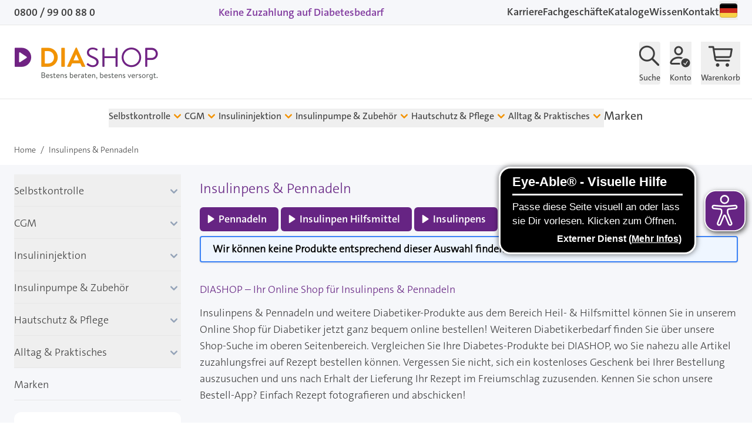

--- FILE ---
content_type: text/html; charset=UTF-8
request_url: https://www.diashop.de/kids/insulininjektion-2/insulinpens-pennadeln
body_size: 120956
content:
<!doctype html>
<html lang="de">
<head >
    <meta charset="utf-8"/>
<meta name="title" content="Insulinpens &amp; Pennadeln | DIASHOP"/>
<meta name="description" content="Insulinpens &amp; Pennadeln vergleichen und online bestellen: Bei DIASHOP Diabetesbedarf zuzahlungsfrei auf Rezept!"/>
<meta name="robots" content="INDEX,FOLLOW"/>
<meta name="viewport" content="width=device-width, initial-scale=1, maximum-scale=5"/>
<title>Insulinpens &amp; Pennadeln | DIASHOP</title>
<link  rel="stylesheet" type="text/css"  media="all" href="https://www.diashop.de/static/version1768389667/frontend/cyberday/diashop/de_DE/css/styles.css" />
<link  rel="icon" type="image/x-icon" href="https://www.diashop.de/media/favicon/stores/1/favicon-diashop.gif" />
<link  rel="shortcut icon" type="image/x-icon" href="https://www.diashop.de/media/favicon/stores/1/favicon-diashop.gif" />
            
<script>
    window.loadModernizr = () => {
        if (typeof ModernizrJajuma !== 'undefined') {
            return ;
        }
        /*! modernizr 3.11.4 (Custom Build) | MIT *
        * https://modernizr.com/download/?-avif-webp-setclasses !*/
        !function (A, n, e, o) {
            function a(A, n) {
                return typeof A === n
            }

            function t(A) {
                var n = f.className, e = ModernizrJajuma._config.classPrefix || "";
                if (u && (n = n.baseVal), ModernizrJajuma._config.enableJSClass) {
                    var o = new RegExp("(^|\\s)" + e + "no-js(\\s|$)");
                    n = n.replace(o, "$1" + e + "js$2")
                }
                ModernizrJajuma._config.enableClasses && (A.length > 0 && (n += " " + e + A.join(" " + e)), u ? f.className.baseVal = n : f.className = n)
            }

            function i(A, n) {
                if ("object" == typeof A) for (var e in A) r(A, e) && i(e, A[e]); else {
                    A = A.toLowerCase();
                    var o = A.split("."), a = ModernizrJajuma[o[0]];
                    if (2 === o.length && (a = a[o[1]]), void 0 !== a) return ModernizrJajuma;
                    n = "function" == typeof n ? n() : n, 1 === o.length ? ModernizrJajuma[o[0]] = n : (!ModernizrJajuma[o[0]] || ModernizrJajuma[o[0]] instanceof Boolean || (ModernizrJajuma[o[0]] = new Boolean(ModernizrJajuma[o[0]])), ModernizrJajuma[o[0]][o[1]] = n), t([(n && !1 !== n ? "" : "no-") + o.join("-")]), ModernizrJajuma._trigger(A, n)
                }
                return ModernizrJajuma
            }

            var s = [], l = {
                _version: "3.11.4",
                _config: {classPrefix: "", enableClasses: !0, enableJSClass: !0, usePrefixes: !0},
                _q: [],
                on: function (A, n) {
                    var e = this;
                    setTimeout(function () {
                        n(e[A])
                    }, 0)
                },
                addTest: function (A, n, e) {
                    s.push({name: A, fn: n, options: e})
                },
                addAsyncTest: function (A) {
                    s.push({name: null, fn: A})
                }
            }, ModernizrJajuma = function () {
            };
            ModernizrJajuma.prototype = l, ModernizrJajuma = new ModernizrJajuma;
            var r, c = [], f = e.documentElement, u = "svg" === f.nodeName.toLowerCase();
            !function () {
                var A = {}.hasOwnProperty;
                r = a(A, "undefined") || a(A.call, "undefined") ? function (A, n) {
                    return n in A && a(A.constructor.prototype[n], "undefined")
                } : function (n, e) {
                    return A.call(n, e)
                }
            }(), l._l = {}, l.on = function (A, n) {
                this._l[A] || (this._l[A] = []), this._l[A].push(n), ModernizrJajuma.hasOwnProperty(A) && setTimeout(function () {
                    ModernizrJajuma._trigger(A, ModernizrJajuma[A])
                }, 0)
            }, l._trigger = function (A, n) {
                if (this._l[A]) {
                    var e = this._l[A];
                    setTimeout(function () {
                        var A;
                        for (A = 0; A < e.length; A++) (0, e[A])(n)
                    }, 0), delete this._l[A]
                }
            }, ModernizrJajuma._q.push(function () {
                l.addTest = i
            }), ModernizrJajuma.addAsyncTest(function () {
                function A(A, n, e) {
                    function o(n) {
                        var o = !(!n || "load" !== n.type) && 1 === a.width;
                        i(A, "webp" === A && o ? new Boolean(o) : o), e && e(n)
                    }

                    var a = new Image;
                    a.onerror = o, a.onload = o, a.src = n
                }

                var n = [{
                        uri: "[data-uri]",
                        name: "webp"
                    }],
                    e = n.shift();
                A(e.name, e.uri, function (e) {
                    if (e && "load" === e.type) for (var o = 0; o < n.length; o++) A(n[o].name, n[o].uri)
                })
            }), ModernizrJajuma.addAsyncTest(function () {
                var A = new Image;
                A.onload = A.onerror = function () {
                    i("avif", 1 === A.width)
                }, A.src = "[data-uri]"
            }), function () {
                var A, n, e, o, t, i, l;
                for (var r in s) if (s.hasOwnProperty(r)) {
                    if (A = [], n = s[r], n.name && (A.push(n.name.toLowerCase()), n.options && n.options.aliases && n.options.aliases.length)) for (e = 0; e < n.options.aliases.length; e++) A.push(n.options.aliases[e].toLowerCase());
                    for (o = a(n.fn, "function") ? n.fn() : n.fn, t = 0; t < A.length; t++) i = A[t], l = i.split("."), 1 === l.length ? ModernizrJajuma[l[0]] = o : (ModernizrJajuma[l[0]] && (!ModernizrJajuma[l[0]] || ModernizrJajuma[l[0]] instanceof Boolean) || (ModernizrJajuma[l[0]] = new Boolean(ModernizrJajuma[l[0]])), ModernizrJajuma[l[0]][l[1]] = o), c.push((o ? "" : "no-") + l.join("-"))
                }
            }(), t(c), delete l.addTest, delete l.addAsyncTest;
            for (var d = 0; d < ModernizrJajuma._q.length; d++) ModernizrJajuma._q[d]();
            A.ModernizrJajuma = ModernizrJajuma
        }(window, window, document);
    }
    </script>
<style>
        .swatch-option-loading-webp {
        content: url(https://www.diashop.de/static/version1768389667/frontend/cyberday/diashop/de_DE/images/loader-2.gif);
    }
    @keyframes imgpulse {
        50% {
            opacity: 0.5;
        }
    }
</style>
<script>
    var BASE_URL = 'https://www.diashop.de/';
    var THEME_PATH = 'https://www.diashop.de/static/version1768389667/frontend/cyberday/diashop/de_DE';
    var COOKIE_CONFIG = {
        "expires": null,
        "path": "\u002F",
        "domain": ".www.diashop.de",
        "secure": true,
        "lifetime": "27000",
        "cookie_restriction_enabled": false    };
    var CURRENT_STORE_CODE = 'default';
    var CURRENT_WEBSITE_ID = '1';

    window.hyva = window.hyva || {}

    window.cookie_consent_groups = window.cookie_consent_groups || {}
    window.cookie_consent_groups['necessary'] = true;

    window.cookie_consent_config = window.cookie_consent_config || {};
    window.cookie_consent_config['necessary'] = [].concat(
        window.cookie_consent_config['necessary'] || [],
        [
            'user_allowed_save_cookie',
            'form_key',
            'mage-messages',
            'private_content_version',
            'mage-cache-sessid',
            'last_visited_store',
            'section_data_ids'
        ]
    );
</script>
<script>
    'use strict';
    (function( hyva, undefined ) {

        function lifetimeToExpires(options, defaults) {

            const lifetime = options.lifetime || defaults.lifetime;

            if (lifetime) {
                const date = new Date;
                date.setTime(date.getTime() + lifetime * 1000);
                return date;
            }

            return null;
        }

        function generateRandomString() {

            const allowedCharacters = '0123456789abcdefghijklmnopqrstuvwxyzABCDEFGHIJKLMNOPQRSTUVWXYZ',
                length = 16;

            let formKey = '',
                charactersLength = allowedCharacters.length;

            for (let i = 0; i < length; i++) {
                formKey += allowedCharacters[Math.round(Math.random() * (charactersLength - 1))]
            }

            return formKey;
        }

        const sessionCookieMarker = {noLifetime: true}

        const cookieTempStorage = {};

        const internalCookie = {
            get(name) {
                const v = document.cookie.match('(^|;) ?' + name + '=([^;]*)(;|$)');
                return v ? v[2] : null;
            },
            set(name, value, days, skipSetDomain) {
                let expires,
                    path,
                    domain,
                    secure,
                    samesite;

                const defaultCookieConfig = {
                    expires: null,
                    path: '/',
                    domain: null,
                    secure: false,
                    lifetime: null,
                    samesite: 'lax'
                };

                const cookieConfig = window.COOKIE_CONFIG || {};

                expires = days && days !== sessionCookieMarker
                    ? lifetimeToExpires({lifetime: 24 * 60 * 60 * days, expires: null}, defaultCookieConfig)
                    : lifetimeToExpires(window.COOKIE_CONFIG, defaultCookieConfig) || defaultCookieConfig.expires;

                path = cookieConfig.path || defaultCookieConfig.path;
                domain = !skipSetDomain && (cookieConfig.domain || defaultCookieConfig.domain);
                secure = cookieConfig.secure || defaultCookieConfig.secure;
                samesite = cookieConfig.samesite || defaultCookieConfig.samesite;

                document.cookie = name + "=" + encodeURIComponent(value) +
                    (expires && days !== sessionCookieMarker ? '; expires=' + expires.toGMTString() : '') +
                    (path ? '; path=' + path : '') +
                    (domain ? '; domain=' + domain : '') +
                    (secure ? '; secure' : '') +
                    (samesite ? '; samesite=' + samesite : 'lax');
            },
            isWebsiteAllowedToSaveCookie() {
                const allowedCookies = this.get('user_allowed_save_cookie');
                if (allowedCookies) {
                    const allowedWebsites = JSON.parse(unescape(allowedCookies));

                    return allowedWebsites[CURRENT_WEBSITE_ID] === 1;
                }
                return false;
            },
            getGroupByCookieName(name) {
                const cookieConsentConfig = window.cookie_consent_config || {};
                let group = null;
                for (let prop in cookieConsentConfig) {
                    if (!cookieConsentConfig.hasOwnProperty(prop)) continue;
                    if (cookieConsentConfig[prop].includes(name)) {
                        group = prop;
                        break;
                    }
                }
                return group;
            },
            isCookieAllowed(name) {
                const cookieGroup = this.getGroupByCookieName(name);
                return cookieGroup
                    ? window.cookie_consent_groups[cookieGroup]
                    : this.isWebsiteAllowedToSaveCookie();
            },
            saveTempStorageCookies() {
                for (const [name, data] of Object.entries(cookieTempStorage)) {
                    if (this.isCookieAllowed(name)) {
                        this.set(name, data['value'], data['days'], data['skipSetDomain']);
                        delete cookieTempStorage[name];
                    }
                }
            }
        };

        hyva.getCookie = (name) => {
            const cookieConfig = window.COOKIE_CONFIG || {};

            if (cookieConfig.cookie_restriction_enabled && ! internalCookie.isCookieAllowed(name)) {
                return cookieTempStorage[name] ? cookieTempStorage[name]['value'] : null;
            }

            return internalCookie.get(name);
        }

        hyva.setCookie = (name, value, days, skipSetDomain) => {
            const cookieConfig = window.COOKIE_CONFIG || {};

            if (cookieConfig.cookie_restriction_enabled && ! internalCookie.isCookieAllowed(name)) {
                cookieTempStorage[name] = {value, days, skipSetDomain};
                return;
            }
            return internalCookie.set(name, value, days, skipSetDomain);
        }


        hyva.setSessionCookie = (name, value, skipSetDomain) => {
            return hyva.setCookie(name, value, sessionCookieMarker, skipSetDomain)
        }

        hyva.getBrowserStorage = () => {
            const browserStorage = window.localStorage || window.sessionStorage;
            if (!browserStorage) {
                console.warn('Browser Storage is unavailable');
                return false;
            }
            try {
                browserStorage.setItem('storage_test', '1');
                browserStorage.removeItem('storage_test');
            } catch (error) {
                console.warn('Browser Storage is not accessible', error);
                return false;
            }
            return browserStorage;
        }

        hyva.postForm = (postParams) => {
            const form = document.createElement("form");

            let data = postParams.data;

            if (! postParams.skipUenc && ! data.uenc) {
                data.uenc = btoa(window.location.href);
            }
            form.method = "POST";
            form.action = postParams.action;

            Object.keys(postParams.data).map(key => {
                const field = document.createElement("input");
                field.type = 'hidden'
                field.value = postParams.data[key];
                field.name = key;
                form.appendChild(field);
            });

            const form_key = document.createElement("input");
            form_key.type = 'hidden';
            form_key.value = hyva.getFormKey();
            form_key.name="form_key";
            form.appendChild(form_key);

            document.body.appendChild(form);

            form.submit();
        }

        hyva.getFormKey = function () {
            let formKey = hyva.getCookie('form_key');

            if (!formKey) {
                formKey = generateRandomString();
                hyva.setCookie('form_key', formKey);
            }

            return formKey;
        }

        hyva.formatPrice = (value, showSign, options = {}) => {
            const groupSeparator = options.groupSeparator;
            const decimalSeparator = options.decimalSeparator
            delete options.groupSeparator;
            delete options.decimalSeparator;
            const formatter = new Intl.NumberFormat(
                'de\u002DDE',
                Object.assign({
                    style: 'currency',
                    currency: 'EUR',
                    signDisplay: showSign ? 'always' : 'auto'
                }, options)
            );
            return (typeof Intl.NumberFormat.prototype.formatToParts === 'function') ?
                formatter.formatToParts(value).map(({type, value}) => {
                    switch (type) {
                        case 'currency':
                            return '\u20AC' || value;
                        case 'minusSign':
                            return '- ';
                        case 'plusSign':
                            return '+ ';
                        case 'group':
                            return groupSeparator !== undefined ? groupSeparator : value;
                        case 'decimal':
                            return decimalSeparator !== undefined ? decimalSeparator : value;
                        default :
                            return value;
                    }
                }).reduce((string, part) => string + part) :
                formatter.format(value);
        }

        const formatStr = function (str, nStart) {
            const args = Array.from(arguments).slice(2);

            return str.replace(/(%+)([0-9]+)/g, (m, p, n) => {
                const idx = parseInt(n) - nStart;

                if (args[idx] === null || args[idx] === void 0) {
                    return m;
                }
                return p.length % 2
                    ? p.slice(0, -1).replace('%%', '%') + args[idx]
                    : p.replace('%%', '%') + n;
            })
        }

        hyva.str = function (string) {
            const args = Array.from(arguments);
            args.splice(1, 0, 1);

            return formatStr.apply(undefined, args);
        }

        hyva.strf = function () {
            const args = Array.from(arguments);
            args.splice(1, 0, 0);

            return formatStr.apply(undefined, args);
        }

        /**
         * Take a html string as `content` parameter and
         * extract an element from the DOM to replace in
         * the current page under the same selector,
         * defined by `targetSelector`
         */
        hyva.replaceDomElement = (targetSelector, content) => {
            // Parse the content and extract the DOM node using the `targetSelector`
            const parser = new DOMParser();
            const doc = parser.parseFromString(content, 'text/html');
            const contentNode = doc.querySelector(targetSelector);

            // Bail if content or target can't be found
            if (!contentNode || !document.querySelector(targetSelector)) {
                return;
            }

                        hyva.activateScripts(contentNode);
            
            // Replace the old DOM node with the new content
            document.querySelector(targetSelector).replaceWith(contentNode);

            // Reload customerSectionData and display cookie-messages if present
            window.dispatchEvent(new CustomEvent("reload-customer-section-data"));
            hyva.initMessages();
        }

        hyva.removeScripts = (contentNode) => {
            const scripts = contentNode.getElementsByTagName('script');
            for (let i = 0; i < scripts.length; i++) {
                scripts[i].parentNode.removeChild(scripts[i]);
            }
            const templates = contentNode.getElementsByTagName('template');
            for (let i = 0; i < templates.length; i++) {
                const container = document.createElement('div');
                container.innerHTML = templates[i].innerHTML;
                hyva.removeScripts(container);
                templates[i].innerHTML = container.innerHTML;
            }
        }

        hyva.activateScripts = (contentNode) => {
            // Create new array from HTMLCollection to avoid mutation of collection while manipulating the DOM.
            const scripts = Array.from(contentNode.getElementsByTagName('script'));

            // Iterate over all script tags to duplicate+inject each into the head
            for (const original of scripts) {
                const script = document.createElement('script');
                original.type && (script.type = original.type);
                script.innerHTML = original.innerHTML;

                // Remove the original (non-executing) script from the contentNode
                original.parentNode.removeChild(original)

                // Add script to head
                document.head.appendChild(script);
            }

            return contentNode;
        }

        const replace = {['+']: '-', ['/']: '_', ['=']: ','};
        hyva.getUenc = () => btoa(window.location.href).replace(/[+/=]/g, match => replace[match]);

        let currentTrap;

        const focusableElements = (rootElement) => {
            const selector = 'button, [href], input, select, textarea, details, [tabindex]:not([tabindex="-1"]';
            return Array.from(rootElement.querySelectorAll(selector))
                .filter(el => {
                    return el.style.display !== 'none'
                        && !el.disabled
                        && el.tabIndex !== -1
                        && (el.offsetWidth || el.offsetHeight || el.getClientRects().length)
                })
        }

        const focusTrap = (e) => {
            const isTabPressed = e.key === 'Tab' || e.keyCode === 9;
            if (!isTabPressed) return;

            const focusable = focusableElements(currentTrap)
            const firstFocusableElement = focusable[0]
            const lastFocusableElement = focusable[focusable.length - 1]

            e.shiftKey
                ? document.activeElement === firstFocusableElement && (lastFocusableElement.focus(), e.preventDefault())
                : document.activeElement === lastFocusableElement && (firstFocusableElement.focus(), e.preventDefault())
        };

        hyva.releaseFocus = (rootElement) => {
            if (currentTrap && (!rootElement || rootElement === currentTrap)) {
                currentTrap.removeEventListener('keydown', focusTrap)
                currentTrap = null
            }
        }
        hyva.trapFocus = (rootElement) => {
            if (!rootElement) return;
            hyva.releaseFocus()
            currentTrap = rootElement
            rootElement.addEventListener('keydown', focusTrap)
            const firstElement = focusableElements(rootElement)[0]
            firstElement && firstElement.focus()
        }

        hyva.safeParseNumber = (rawValue) => {
            const number = rawValue ? parseFloat(rawValue) : null;

            return Array.isArray(number) || isNaN(number) ? rawValue : number;
        }

        const toCamelCase = s => s.split('_').map(word => word.charAt(0).toUpperCase() + word.slice(1)).join('');
        hyva.createBooleanObject = (name, value = false, additionalMethods = {}) => {

            const camelCase = toCamelCase(name);
            const key = '__hyva_bool_' + name

            return new Proxy(Object.assign(
                additionalMethods,
                {
                    [key]: !!value,
                    [name]() {return !!this[key]},
                    ['!' + name]() {return !this[key]}, // @deprecated This does not work with non-CSP Alpine
                    ['not' + camelCase]() {return !this[key]},
                    ['toggle' + camelCase]() {this[key] = !this[key]},
                    [`set${camelCase}True`]() {this[key] = true},
                    [`set${camelCase}False`]() {this[key] = false},
                }
            ), {
                set(target, prop, value) {
                    return prop === name
                        ? (target[key] = !!value)
                        : Reflect.set(...arguments);
                }
            })
        }

                hyva.alpineInitialized = (fn) => window.addEventListener('alpine:initialized', fn, {once: true})
        window.addEventListener('alpine:init', () => Alpine.data('{}', () => ({})), {once: true});
                window.addEventListener('user-allowed-save-cookie', () => internalCookie.saveTempStorageCookies())

    }( window.hyva = window.hyva || {} ));
</script>
<script>
    if (!window.IntersectionObserver) {
        window.IntersectionObserver = function (callback) {
            this.observe = el => el && callback(this.takeRecords());
            this.takeRecords = () => [{isIntersecting: true, intersectionRatio: 1}];
            this.disconnect = () => {};
            this.unobserve = () => {};
        }
    }
</script>

<link rel="preload" href="https://www.diashop.de/static/version1768389667/frontend/cyberday/diashop/de_DE/css/styles.css" as="style">

<link rel="preload" href="https://www.diashop.de/static/version1768389667/frontend/cyberday/diashop/de_DE/css/fonts/TheSansC5-5_Plain.woff2" as="font" type="font/woff2" crossorigin="anonymous">
<link rel="preload" href="https://www.diashop.de/static/version1768389667/frontend/cyberday/diashop/de_DE/css/fonts/TheSansC5-6_SemiBold.woff2" as="font" type="font/woff2" crossorigin="anonymous">
<link rel="preload" href="https://www.diashop.de/static/version1768389667/frontend/cyberday/diashop/de_DE/css/fonts/TheSansC5-3_Light.woff2" as="font" type="font/woff2" crossorigin="anonymous">

<meta name="google-site-verification" content="aBOReR2mrYIUZdZwO5QG-LLJu0mEB7D_s7pHWc339zQ"/>
<meta name="msvalidate.01" content="5212D3E6EB38D821276D383DD81B5EE7"/>
    <style>.mst-nav__horizontal-bar {display:none}.mst-nav__label .mst-nav__label-item._highlight a{color: #ff5501;}.navigation-horizontal .block-actions.filter-actions {display: none;} .mst-nav__label .mst-nav__label-item input[type="checkbox"], .mst-nav__label .mst-nav__label-item input[type="radio"] {background:NULL!important;}.mst-nav__label .mst-nav__label-item input[type="checkbox"], .mst-nav__label .mst-nav__label-item input[type="radio"] {border-color:NULL!important;}.mst-nav__label .mst-nav__label-item input[type="checkbox"]:checked:before, .mst-nav__label .mst-nav__label-item input[type="radio"]:checked:before {background:NULL!important;}.mst-nav__slider .mst-nav__slider-slider .ui-slider-range {background:NULL;}.mst-nav__slider .mst-nav__slider-slider {background:NULL;}/* Display filters rules - begin */.sidebar [x-data='initLayeredNavigation()'] .block-title {display:flex;}.sidebar [data-nav-position=horizontal] {display:none;}/* Display filters rules - end */.mst-nav__slider .noUi-base .noUi-connects .noUi-connect {background:NULL;}.mst-nav__slider .noUi-base .noUi-connects {background:NULL;}</style>


<style>
    [data-element="filter"][data-hidden=true],
    [data-element="filter"][data-search-hidden=true],
    [data-element="filter"][data-letter-hidden=true] {
        display: none !important;
    }

    .mst-nav__horizontal-bar .block-title {
        display: none;
    }

    .mst-nav__horizontal-bar>[x-data="initLayeredNavigation()"] {
        margin: 0;
    }

    .mst-nav__horizontal-bar .block-content {
        display: flex;
        flex-wrap: wrap;
    }

    .mst-nav__horizontal-bar .block-content .filter-option {
        margin: .5rem;
        position: relative;
    }
    .mst-nav__horizontal-bar .filter-options-title {
        padding-bottom: 0!important;
        border-bottom: none;
    }

    .mst-nav__horizontal-bar .block-content .filter-option .title {
        margin: 0 .5rem;
    }

    .mst-nav__horizontal-bar .block-content .filter-options-content {
        position: absolute;
        width: max-content;
        background-color: #fff;
        padding: 1rem;
        left: 0;
        margin-top: 1rem;
        box-shadow: 0 1px 3px 0 rgba(0, 0, 0, 0.1), 0 1px 2px 0 rgba(0, 0, 0, 0.06);
        z-index: 1;
        max-width: 23rem;
    }

    .mst-nav__horizontal-bar .block-content .mst-nav__search-suggestion {
        max-height: 600px;
        overflow-y: auto;
    }

    .mst-nav__horizontal-bar .block-content .mst-nav__search-suggestion .filter-options-content {
        position: relative;
        width: 100%;
        padding: 0;
        box-shadow: none;
    }

    @media screen and (max-width: 767px){
        .mst-nav__horizontal-bar .block {
            padding: 0;
        }

        .mst-nav__horizontal-bar .block-content {
            padding: 0;
            position: relative;
        }

        .mst-nav__horizontal-bar .block-content .filter-option,
        .mst-nav__horizontal-bar .block-content .filter-current {
            margin: .125rem;
            position: static;
        }

        .mst-nav__horizontal-bar .block-content .filter-options-content {
            width: auto;
            right: .125rem;
            left: .125rem;
        }
    }
</style>
<script data-cookiefirst-category="performance" type="text/plain" src="https://cdn.brevo.com/js/sdk-loader.js" async></script><script data-cookiefirst-category="performance" type="text/plain">window.Brevo = window.Brevo || [];
                            Brevo.push([
                                "init",
                                {
                                    client_key: "wxa4r08ly5shvbsife8q2jc9",
                                    email_id: "",
                                }
                            ]);
                        </script>
</head>
</head>
<body id="html-body" class="page-with-filter page-products categorypath-kids-insulininjektion-2-insulinpens-pennadeln category-insulinpens-pennadeln mst-nav__theme-hyva-reset mst-nav__theme-cyberday-diashop catalog-category-view page-layout-2columns-left">
<style>@media (width:769px){[data-content-type=image] picture .pagebuilder-mobile-hidden{display:block}[data-content-type=image] picture .pagebuilder-mobile-only{display:none}}@media (width:768px){[data-content-type=image] picture .pagebuilder-mobile-hidden{display:none}[data-content-type=image] picture .pagebuilder-mobile-only{display:block}}</style>

<script>
    let cpotFunction = function() {
      return {
          cookie: 'cyroverco',
          options: 'options_cotd',
          pv: 'pv',
          fv: 'fv',

          init() {
            this.setCookie();
          },
          getCookie() {
              let cookieData = hyva.getCookie(this.cookie);
              cookieData = (cookieData ? JSON.parse(decodeURIComponent(cookieData)) : {});
              return cookieData;
          },
          setCookie() {
              let cookieData = this.getCookie();
              cdo = cookieData[this.options] || {};
              if((cdo[this.pv] || 0) < 99) {
                  cdo[this.pv] = (cdo[this.pv] || 0) + 1;
              }

              cdo[this.fv] = (cdo[this.fv] || (new Date()).toUTCString());
              cookieData[this.options] = cdo;

              let defaultCookieConfig = window.COOKIE_CONFIG;
              let path = defaultCookieConfig.path;
              let domain = defaultCookieConfig.domain;
              let secure = true;
              let samesite = true;

              document.cookie = this.cookie + "=" + encodeURIComponent(JSON.stringify(cookieData)) +
                  ('; max-age=1209600') +
                  (path ? '; path=' + path : '') +
                  (domain ? '; domain=' + domain : '') +
                  (secure ? '; secure' : '') +
                  (samesite ? '; samesite=' + samesite : 'lax');
          },
      }
    };
</script>
<div x-data="cpotFunction()"></div>
<input name="form_key" type="hidden" value="CVl5cMptndxRHOJS" />
    <noscript>
        <section class="message global noscript border-b-2 border-blue-500 bg-blue-50 shadow-none m-0 px-0 rounded-none font-normal">
            <div class="container text-center">
                <p>
                    <strong>JavaScript scheint in Ihrem Browser deaktiviert zu sein.</strong>
                    <span>
                        Um unsere Website in bester Weise zu erfahren, aktivieren Sie Javascript in Ihrem Browser.                    </span>
                </p>
            </div>
        </section>
    </noscript>


<script>
    window.dataLayer = window.dataLayer || [];
    window._mtm = window._mtm || [];

    window.trackingHelper = window.trackingHelper || {};
    window.trackingHelper.debug = 0;
    window.trackingHelper.matomoActive = 0;
</script>
<script>
    function gtag() {
        dataLayer.push(arguments);
    }
    gtag("consent", "default", {
        ad_personalization: "denied",
        ad_storage: "denied",
        ad_user_data: "denied",
        analytics_storage: "denied",
        functionality_storage: "denied",
        personalization_storage: "denied",
        security_storage: "granted",
        wait_for_update: 1150,
    });
    gtag("set", "ads_data_redaction", true);
    //gtag("set", "url_passthrough", true);
</script>
<script>
    window.trackingHelper = Object.assign({
        debug: false,
        tempDataLayer: [],
        isPrivateContentLoaded: false,
        privateContentLoadedData: null,
        cartRefreshCookie: 'cart_gtmctr',
        cartRefreshRunning: false,
        cartUrlPull: BASE_URL + 'cyberday-tracking/data/pullCartTrackingAction',
        cartUrlPullSummary: BASE_URL + 'cyberday-tracking/data/pullCartSummaryAction',
        cookieConsentValue: false,
        cartSummaryData: false,

        productListAttrObserved: 'data-tr-observed',
        productListObserver: false,

        matomoPageViewDone: false,

        matomoActive: false,
        consentLoaded: false,

        init() {
            this.initWatcher();
        },
        initWatcher() {
            this.observerConsent();

            window.addEventListener('private-content-loaded', (event) => {
                if (this.debug) {
                    console.log('private-content loaded');
                }

                this.isPrivateContentLoaded = true;
                this.privateContentLoadedData = event;
                this.evaluatePrivateContent();

                if (this.cookieConsentValue) {
                    this.pushTempDataLayer();
                }

                this.pullCartTrackingData();
            });

            setTimeout(() => {
                if(this.isPrivateContentLoaded) {
                    return;
                }

                if (this.debug) {
                    console.log('private-content NOT loaded - track now...');
                }

                this.isPrivateContentLoaded = true;
                this.privateContentLoadedData = {noData: true};

                if (this.cookieConsentValue) {
                    this.pushTempDataLayer();
                }


                this.pullCartTrackingData();

            }, 2450);

            window.addEventListener('toggle-cart', (event) => {
                this.trackCartSummary();
            });

        },
        watchCart() {
            setInterval(() => {
                this.pullCartTrackingData();
            }, 900);
        },
        getProductListObserver() {
            if (this.productListObserver) {
                return this.productListObserver;
            }

            this.productListObserver = new IntersectionObserver((entries, observer) => {
                this.intersectProductListItem(entries, observer)
            }, {});
            return this.productListObserver;
        },
        intersectProductListItem(entries, observer) {
            let data = [];
            entries.forEach((entry) => {
                if (entry.isIntersecting) {
                    entry.target.setAttribute('data-tr-enabled', 0);
                    entry.target.setAttribute(this.productListAttrObserved, 0);
                    this.getProductListObserver().unobserve(entry.target);

                    data.push(this.getTrackingDataOfProduct(entry.target));
                }
            });

            if (data.length <= 0) {
                return;
            }

            try {
                this.push({
                    event: 'view_product_list',
                    ecommerce: {
                        impressions: {
                            items: data
                        }
                    }
                });
            } catch (Error) {
                console.log(Error);
            }
            return true;
        },
        getTrackingDataOfProduct(element) {
            return {
                item_name : element.getAttribute('data-tr-name'),
                item_id : element.getAttribute('data-tr-id'),
                item_variant : element.getAttribute('data-tr-variant'),
                item_brand : element.getAttribute('data-tr-brand'),
                price : parseFloat(element.getAttribute('data-tr-price')),
                index : parseInt(element.getAttribute('data-tr-index')),
                item_list_name : element.getAttribute('data-tr-list'),
                item_category : element.getAttribute('data-tr-category'),
                quantity : 1,
                currency : 'EUR'
            };
        },
        watchProductListItemClick(element) {
            element.addEventListener('click', (event) => {
                try {
                    let trackingElement = event.target.closest('*[data-tr]');
                    if (!trackingElement) {
                        return;
                    }

                    if (trackingElement.getAttribute('data-tr-clicked') == 1) {
                        return;
                    }

                    let trackingData = this.getTrackingDataOfProduct(trackingElement);

                    this.push({
                        event: 'select_product_list',
                        ecommerce: {
                            selects: {
                                items: [trackingData]
                            }
                        }
                    });

                    trackingElement.setAttribute('data-tr-clicked', 1);

                    //trigger nearest link click
                    let link = event.target.closest('a');
                    if (link) {
                        link.click();
                        return false;
                    }
                } catch (Error) {
                    console.log(Error);
                }
            });
            return true;
        },
        watchProductListItems(selector) {
            return false;
            //
            //defaultSelector = 'div.products div[//="1"], div.products form[//="1"], div.product-items form[//="1"], div[data-appearance="grid"] div.widget.block-products-list form[//="1"]';
            //selector = (typeof (selector) === 'undefined')
            //    ? defaultSelector
            //    : selector;
            //
            //if(this.debug) {
            //    console.log('watchProductListItems');
            //    console.log(selector);
            //}
            //
            //let observer = this.getProductListObserver();
            //let elements = document.querySelectorAll(selector);
            //
            //if(this.debug) {
            //    console.log(elements.length);
            //}
            //
            //elements.forEach((element) => {
            //    if (element.getAttribute(this.productListAttrObserved)) {
            //        return true;
            //    }
            //
            //    this.watchProductListItemClick(element);
            //
            //    observer.observe(element);
            //    element.setAttribute(this.productListAttrObserved, '1');
            //});

        },
        pullCartTrackingData(force) {
            if (!force || typeof (force) === 'undefined') {
                if (!this.getCartCookie() || this.getCartCookie() == 0 || this.cartRefreshRunning) {
                    return true;
                }
            }

            this.cartRefreshRunning = true;

            fetch(this.cartUrlPull, {
                method: 'POST',
                body: this.getFormData(),
                redirect: 'manual'
            }).then((response) => {
                if (response.ok) {
                    return response.json();
                }
                throw new Error('request not ok');
            }).then((response) => {
                if (!response.success) {
                    throw new Error('request not successful');
                }
                if (response.data) {
                    response.data.forEach((data) => {
                        this.push(data);
                    });
                }

                if (response.data_complete_cart) {
                    this.push(response.data_complete_cart);
                }

                this.cartRefreshRunning = false;
                this.setCartCookie(0);
            }).catch((error) => {
                this.cartRefreshRunning = false;
                this.setCartCookie(0);
            });
        },
        pullCartSummaryTrackingData(track, callback, options) {
            track = track || false;
            callback = callback || false;
            options = options || {};

            if ((this.getCartCookie() && this.getCartCookie() == 1) || this.cartRefreshRunning) {
                if (callback && !this.cartRefreshRunning && this.cartSummaryData) {
                    callback(this.cartSummaryData, options);
                }

                if(!callback) {
                    return true;
                }
            }

            fetch(this.cartUrlPullSummary, {
                method: 'POST',
                body: this.getFormData(),
                redirect: 'manual'
            }).then((response) => {
                if (response.ok) {
                    return response.json();
                }
                throw new Error('request not ok');
            }).then((response) => {
                if (!response.success) {
                    throw new Error('request not successful');
                }
                if (response.data_complete_cart && response.data_complete_cart.ecommerce.items_count > 0) {
                    if (track) {
                        this.push(response.data_complete_cart);
                    }
                    if (callback) {
                        callback(response.data_complete_cart, options);
                    }
                    this.cartSummaryData = response.data_complete_cart;
                }
            }).catch((error) => {
            });
        },
        trackCartSummary() {
            this.pullCartSummaryTrackingData(true);
        },
        getFormData() {
            let formData = new FormData();
            formData.append('form_key', this.getFormKey());
            return formData;
        },
        getFormKey() {
            return hyva.getFormKey();
        },
        getCartCookie() {
            return hyva.getCookie(this.cartRefreshCookie);
        },
        resetCartCookie() {
            this.setCartCookie(0);
        },
        setCartCookie(value) {
            let cookieData = value;
            let dCC = window.COOKIE_CONFIG;
            let path = dCC.path;
            let domain = dCC.domain;
            let samesite = true;

            document.cookie = this.cartRefreshCookie + "=" + cookieData +
                ('; expires=0') +
                (path ? '; path=' + path : '') +
                (domain ? '; domain=' + domain : '') +
                ('; secure') +
                (samesite ? '; samesite=' + samesite : 'lax');
        },
        pushTempDataLayer() {
            if (this.tempDataLayer === false) {
                return;
            }
            if(this.debug) {
                console.log('pushTempDataLayer');
            }
            this.tempDataLayer.forEach((data) => {
                this.push(data);
            });
            this.tempDataLayer = false;
            this.matomoTrackPageView();
        },
        evaluatePrivateContent() {
            if (!this.privateContentLoadedData) {
                return;
            }
            let data = event.detail.data || false;
            if (!data) {
                return;
            }

            let customer = data.customer || false;
            if (customer && typeof (customer.user_id) !== 'undefined' && customer.user_id) {
                this.push({'user_id': customer.user_id}, true);
            }
        },
        isTrackingElement(element) {
            let val = element.getAttribute('data-tracking');
            return val === '1' || val === true || val === 1 || val === 'true';
        },
        menuItemClickEvent(event) {
            let target = event.target;
            if (!this.isTrackingElement(target)) {
                return true;
            }
            this.fireCustomEvent('Navigation', 'Click', target.innerText, 1, 'navigation');
            return true;
        },
        bannerTopClickEvent(event) {
            let target = event.target;
            this.fireCustomEvent('Banner', 'Click', 'CB: ' + target.innerText, 1, 'banner');
        },
        overlayMultipleEvent(event, action, label, value) {
            let eventName = 'overlay_' + action + '_' + label;
            this.fireCustomEvent('OverlayMultiple', action, label, value, eventName);
        },
        overlayOpenHelper(overlayElement) {
            this.push({
                'event': 'rescanForm',
                'formElement': overlayElement.parentElement
            });
        },
        checkoutStepEvent(step, options) {
            // this.fireCustomEvent('checkout', 'Load', 'Checkout Step ' + step, 1, 'checkoutStep' + step, options);
        },
        checkoutStepWithData(event, options) {
            const eventStepCount = ((step) => {
                switch (step) {
                    case 'begin_checkout':
                        return 1;
                    default :
                        return null;
                }
                ;
            })(event);

            options = options || {};

            if (eventStepCount !== null) {
                this.checkoutStepEvent(eventStepCount);
            }

            this.pullCartSummaryTrackingData(false, (data, options) => {
                this.push({
                    'event': event,
                    'ecommerce': Object.assign(data.ecommerce, options)
                });
            });
        },
        fireCustomEvent(category, action, label, value, event, options) {
            event = event || 'event-custom';
            value = value || 1;
            options = options || {};

            if (typeof value === 'undefined') {
                value = 0;
            }

            event = event.toLowerCase().replace(/[^a-z0-9\-\_]/g, '');

            let data = {
                'event': event,
                'event_category': category,
                'event_action': action,
                'event_label': label,
                'event_value': value,
                'event_options': options
            };

            this.push(data);
        },
        push(data, prio) {
            if (this.debug) {
                console.log([
                    this.privateContentLoadedData,
                    this.cookieConsentValue
                ]);
            }
            if (!this.privateContentLoadedData || !this.consentLoaded) {
                !prio ? this.tempDataLayer.push(data) : this.tempDataLayer.unshift(data);

                if (this.debug) {
                    console.log([
                        'temp dataLayer.push',
                        data
                    ]);
                }

                return;
            }
            if (this.debug) {
                console.log([
                    'dataLayer.push',
                    data
                ]);
            }

            dataLayer.push(data);
            this.pushMatomo(data);
        },
        pushMatomo(data) {
            if (!this.matomoActive) {
                return;
            }
            if (this.debug) {
                console.log('matomo push');
                console.log(data);
            }
            window._mtm.push(data);
            this.matomoTrackPageView();
        },
        matomoTrackPageView() {
            if (this.matomoPageViewDone === false
                && (this.tempDataLayer === false || this.tempDataLayer.length === 0)) {
                window._mtm.push({'event': 'trackPageView'});
                this.matomoPageViewDone = true;
            }
        },
        observerConsent() {
                window.addEventListener('cf_consent', (e) => {
        setTimeout(() => {
        var service = 'performance';
        if(typeof(e.detail) === 'undefined') {
            return;
        }
        if(e.detail.hasOwnProperty(service) && e.detail[service]) {
            this.cookieConsentValue = true;
        } else {
            this.cookieConsentValue = false;
        }
        this.initAfterConsent();
        },400);
    });

    window.addEventListener('cf_consent_loaded', (e) => {
        setTimeout(() => {
        var service = 'performance';
        if(typeof(e.detail) === 'undefined') {
            return;
        }
        if(e.detail.hasOwnProperty(service) && e.detail[service]) {
            this.cookieConsentValue = true;
        } else {
            this.cookieConsentValue = false;
        }
        this.initAfterConsent();
        },400);
    });



            // const CF = window.CookieFirst;
            // console.log(CF);
            // if(CF && CF.consent && CF.consent.performance) {
            //     alert('a');
            //     this.cookieConsentValue = true;
            //     this.initAfterConsent();
            // }
        },
        initAfterConsent() {
            this.consentLoaded = true;
            if (this.debug) {
                console.log('consent loaded delay');
            }
            if (this.isPrivateContentLoaded) {
                this.pushTempDataLayer();
                this.watchProductListItems();
            }
        },
    }, window.trackingHelper || {});
    trackingHelper.init();
</script>

<script type="text/plain" data-cookiefirst-category="performance" >(function (w, d, s, l, i) {
        w[l] = w[l] || []; w[l].push({'gtm.start':new Date().getTime(), event: 'gtm.js'});
        var f = d.getElementsByTagName(s)[0], j = d.createElement(s), dl = l != 'dataLayer' ? '&l=' + l : '';
        j.async = true;j.src = 'https://www.googletagmanager.com/gtm.js?id=' + i + dl;f.parentNode.insertBefore(j, f);
    })(window, document, 'script', 'dataLayer', 'GTM-PZX4WZ3D');</script>
<script>
    document.body.addEventListener('touchstart', () => {}, {passive: true})
</script>
<script>
    var defaultErrorMessage = 'Es\u0020ist\u0020ein\u0020Fehler\u0020aufgetreten.\u0020Bitte\u0020versuchen\u0020Sie\u0020es\u0020erneut.';
    var defaultErrorHandling = (error, message) => {
        typeof window.dispatchMessages !== "undefined" && window.dispatchMessages(
            [{
                type: error || 'error',
                text: message || defaultErrorMessage
            }], 7500
        );

        let element = document.getElementById('messages');
        if (element) {
            window.scroll({
                top: element.scrollTop,
                behavior: 'smooth',
            })
        }
    }
</script>

<script>
    function getMstNavConfig() {
        return {
            clearUrl: 'https://www.diashop.de/kids/insulininjektion-2/insulinpens-pennadeln',

            isAjax: function () {
                return 1;
            },

            isInstantMode: function () {
                return 1;
            },

            isConfirmationMode: function () {
                var isConfirmationMode = 0;
                var isConfirmOnMobile  = 0;
                var modeSwitchBreakpoint = 768;

                return isConfirmationMode
                    || (isConfirmOnMobile && window.innerWidth <= modeSwitchBreakpoint);
            },

            isConfirmOnMobile: function () {
                return 0;
            },

            getModeSwitchBreakpoint: function () {
                return 768;
            },

            isSeoFilterEnabled: function () {
                return 1;
            },

            isHighlightEnabled: function () {
                return 0;
            },

            getFriendlyClearUrl: function () {
                return 'https://www.diashop.de/kids/insulininjektion-2/insulinpens-pennadeln';
            },

            getAjaxCallEvent: function () {
                return 'mst-nav__ajax-call';
            },

            getAjaxProductListWrapperId: function () {
                return '#m-navigation-product-list-wrapper';
            },

            isSearchFilterFulltext: function () {
                return 1;
            },

            isSearchFilterOptions: function () {
                return 1;
            },

            isFilterClearBlockInOneRow: function () {
                return 0            },

            getClearUrl: function () {
                return this.clearUrl;
            },

            getOverlayUrl: function () {
                return 'https://www.diashop.de/static/version1768389667/frontend/cyberday/diashop/de_DE/Mirasvit_LayeredNavigation/images/ajax_loading.gif'
            },

            isHorizontalByDefault: function () {
                return false;
            },

            // trustpilot compatibility
            loadTrustpilotWidget: function () {
                if(window.Trustpilot) {
                    let trustboxes = document.querySelectorAll(this.getAjaxProductListWrapperId() + ' .trustpilot-widget');
                    if(trustboxes.length !== 0) {
                        trustboxes.forEach((trustbox) => {
                            window.Trustpilot.loadFromElement(trustbox);
                        });
                    }
                }
            },

            // yotpo compatibility
            loadYotpoWidget: function () {
                if(window.yotpo){
                    window.yotpo.initWidgets();
                }
            },

            // lipscore compatibility
            loadLipscoreWidgets: function () {
                if(window.lipscore) {
                    window.lipscore.initWidgets();
                }
            },


            load3rdPartyReviewWidgets: function () {
                this.loadTrustpilotWidget();
                this.loadYotpoWidget();
                this.loadLipscoreWidgets();
            },

            isScrollToTopEnabled: function () {
                return 0;
            },

            isStickySidebarEnabled: function () {
                return 0;
            },

            isPreCalculationEnabled: function () {
                return 0;
            }

        }
    }

    const mstNavCache = (() => {
        return {
            cache: [],

            getCacheId: function (key) {
                return JSON.stringify(key);
            },

            getData: function (key) {
                let cacheId = this.getCacheId(key);
                return this.cache[cacheId];
            },

            setData: function (key, data) {
                let cacheId = this.getCacheId(key);
                this.cache[cacheId] = data;
            }
        }
    })();
</script>

<script>
    function handleFiltersNavPositions() {
        var filtersConfig = {"ort_der_messung":"sidebar","tragekrafttd":"sidebar","umstellungtd":"sidebar","maximaler_wagebereichtd":"sidebar","pc_schnittstelletd":"sidebar","messwert_speicherplatzetd":"sidebar","tara_funktiontd":"sidebar","klassifizierung":"sidebar","kuhlfunktiontd":"sidebar","platz_fur":"sidebar","ausfuhrungtd":"sidebar","ausfuhrung":"sidebar","sternzeichentd":"sidebar","sternzeichen":"sidebar","darreichungsform":"sidebar","geschmacksrichtung":"sidebar","price":"sidebar","volumentd":"sidebar","insulin":"sidebar","kanulendurchmessertd":"sidebar","color":"sidebar","it_funktiontd":"sidebar","softwaretd":"sidebar","it_funktion":"sidebar","grossetd":"sidebar","pflegetd":"sidebar","grosse":"sidebar","farbe":"sidebar","modell":"sidebar","kanulenlangetd":"sidebar","schlauchlangetd":"sidebar","einfuhrwinkeltd":"sidebar","anschluss":"sidebar","einfuhrwinkel":"sidebar","zu_verwenden_furtd":"sidebar","anzeigetd":"sidebar","insulintd":"sidebar","fertigpen":"sidebar","hersteller":"sidebar","brand":"sidebar","abmessung_display_in_mmtd":"sidebar","masseinheit":"sidebar","sprachausgabe":"sidebar","datenmanagment":"sidebar","bestimmung":"sidebar","variable_einstechtiefetd":"sidebar","asttd":"sidebar","gewicht_in_gtd":"sidebar","ast":"sidebar","lanzetten":"sidebar","durchmessertd":"sidebar","stechhilfe":"sidebar","menge":"sidebar","durchmesser":"sidebar","dosierschrittetd":"sidebar","fassungsvermogentd":"sidebar","dosierkorrektur_moglichtd":"sidebar","maximale_dosierungtd":"sidebar","injektiontd":"sidebar","memory_funktiontd":"sidebar","speicherfunktion":"sidebar","material":"sidebar","dosierschritte":"sidebar","insulinheiten_max":"sidebar","integr_bz_messgerat":"sidebar","fur_pumpe":"sidebar","insulinpumpetd":"sidebar","materialtd":"sidebar","trageort":"sidebar","anwendung":"sidebar","steriltd":"sidebar","exsudat_der_wundetd":"sidebar","hafteigenschafttd":"sidebar","anwendungsgebiet":"sidebar","darreichungsformtd":"sidebar","zusatzliche_inhaltsstoffe":"sidebar","nadellangetd":"sidebar","nadelstarketd":"sidebar"};

        document.querySelectorAll('.sidebar template').forEach(function (filterOptionsTemplate) {
            var filterItem = filterOptionsTemplate.content.querySelector('[data-mst-nav-filter]');

            if (!filterItem || filterItem == undefined) {
                return;
            }

            var attributeCode = filterItem.getAttribute('data-mst-nav-filter').replace(/A\d{6}A/, '');

            if (filtersConfig.hasOwnProperty(attributeCode)) {
                filterOptionsTemplate.closest('.filter-option').setAttribute('data-nav-position', filtersConfig[attributeCode]);
            }
        }.bind(this))
    }

    document.addEventListener('DOMContentLoaded', handleFiltersNavPositions);
</script>

<script>
    function getContentUpdater() {
        return {
            config: getMstNavConfig(),

            leftnavUpdate: function (leftnav) {

                if (this.config.isPreCalculationEnabled()) {
                    updateFilterState();
                }
                let sidebarExists = true;
                // for chrome translation
                leftnav = leftnav.replace(/aria-label=\"(.*?)\"/, '');
                let navigation = document.querySelector('.sidebar.sidebar-main .block.filter, .sidebar.sidebar-main .block.filter, .sidebar.sidebar-main .block-content');

                // compatibility with 1-column layout
                if(!navigation) {
                    navigation = document.querySelector('.column.main .block.filter, .column.main .block.filter, .column.main .block-content');
                    sidebarExists = false
                }

                if (leftnav) {
                    document.getElementById('custom-lv-container').parentElement.innerHTML = this.renderJSFromContent(leftnav);
                    expandFilters();
                    return false;

                    const el = navigation.parentElement;

                    el.outerHTML = this.renderJSFromContent(leftnav);

                    const scriptsSelector = sidebarExists ? '.sidebar.sidebar-main script' : '.column.main script';
                    /* remove duplicated scripts */
                    document.querySelectorAll(scriptsSelector)
                        .forEach(function (scriptEl) {
                            if (scriptEl.innerHTML.indexOf('expandFilters') >= 0) {
                                scriptEl.remove();
                            }
                        });

                    if (this.config.isStickySidebarEnabled()) {
                        initStickySidebar()
                    }
                    expandFilters();
                }
            },

            productsUpdate: function (products) {
                if (products) {
                    products = products.replace(/aria-label=\"(.*?)\"/, '');
                    this.triggerUpdate(this.config.getAjaxProductListWrapperId(), products);

                    // re-init ajax toolbar
                    let toolbars = document.querySelector(this.config.getAjaxProductListWrapperId())
                        .querySelectorAll('.toolbar.toolbar-products');

                    toolbars.forEach(function (toolbar) {
                        let xData = toolbar.getAttribute('x-data');
                        xData = '{...' + xData + ', ...initAjaxToolbar()}';

                        toolbar.setAttribute('x-data', xData);
                    });

                    // re-init ajax pager
                    // let pagerItems = document.querySelector(this.config.getAjaxProductListWrapperId())
                    //     .querySelectorAll('.toolbar.toolbar-products .pages-items a');
                    //
                    // pagerItems.forEach(function (item) {
                    //     item.addEventListener('click', function (e) {
                    //         e.preventDefault();
                    //
                    //         initApplier().apply(item.href);
                    //     });
                    // });

                    // third-party review widgets compatibility
                    this.config.load3rdPartyReviewWidgets();


                    // update form_key cookie after products update
                    const formKeyElem = document.querySelector('form.product_addtocart_form input[name="form_key"]');

                    if (formKeyElem && formKeyElem.value) {
                        hyva.setCookie('form_key', formKeyElem.value);
                    }
                }
            },

            pageTitleUpdate: function (pageTitle) {
                /*this.triggerUpdate('.page-title', pageTitle, '.page-title-wrapper');*/
            },

            breadcrumbsUpdate: function (breadcrumbs) {
                this.triggerUpdate('.wrapper-breadcrums, .breadcrumbs', breadcrumbs);
            },

            updateCategoryViewData: function (categoryViewData) {
                if (categoryViewData === '') {
                    return
                }

                if (document.querySelectorAll(".category-view").length === 0) {
                    const el = document.createElement("div");
                    el.classList.add('category-view');

                    document.querySelector('.page.messages').parentNode.insertBefore(el, document.querySelector('.page.messages'));
                } else {
                    document.querySelector(".category-view").outerHtml = categoryViewData;
                }
            },

            updateQuickNavigation: function (quickNavigation) {
                this.triggerUpdate(".mst-quick-nav__filterList", quickNavigation);
            },

            horizontalNavigationUpdate: function (horizontalNav, isHorizontalByDefault) {
                const horizontalNavigation = '.mst-nav__horizontal-bar';

                if (horizontalNav) {
                    if (isHorizontalByDefault == 1) {
                        $("#layered-filter-block").remove();
                    }

                    if (!document.querySelectorAll(horizontalNavigation).length) {
                        let horNavEl = document.createElement('DIV');
                        horNavEl.classList.add('mst-nav__horizontal-bar');

                        if (document.querySelectorAll('[data-element="quick-navigation"]').length) {
                            document.querySelector('[data-element="quick-navigation"]').after(horNavEl);
                        } else {
                            document.querySelector('.column.main').prepend(horNavEl);
                        }
                    }

                    this.triggerUpdate(horizontalNavigation, horizontalNav);
                }
            },

            updateUrlPath: function (targetUrl) {
                targetUrl.replace('&amp;', '&');
                targetUrl.replace('%2C', ',');

                window.mNavigationAjaxscrollCompatibility = 'true';
                window.location = targetUrl;
            },

            updateInstantlyMode: function (data, isHorizontalByDefault) {
                document.querySelector('#mst-ajax-nav-script-container').innerText = '';

                if (data['ajaxscroll'] == 'true') {
                    this.updateUrlPath(data.url);
                }

                this.leftnavUpdate(data['leftnav']);
                this.horizontalNavigationUpdate(data['horizontalBar'], isHorizontalByDefault);
                this.productsUpdate(data['products']);
                this.pageTitleUpdate(data['pageTitle']);
                this.breadcrumbsUpdate(data['breadcrumbs']);
                this.updateCategoryViewData(data['categoryViewData']);
                this.updateQuickNavigation(data['quickNavigation']);
            },

            triggerUpdate: function (selector, content, closest = false) {
                if (!document.querySelectorAll(selector).length) {
                    return;
                }

                let insertTarget = document.querySelector(selector);

                if (closest) {
                    insertTarget = insertTarget.closest(closest);
                }

                insertTarget.outerHTML = this.renderJSFromContent(content);
            },

            renderJSFromContent: function (content) {
                const scriptBeginTag = '<script';
                const scriptEndTag = '</scr' + 'ipt>';

                let startIndex = 0;
                let scripts = [];

                while (content.indexOf(scriptBeginTag, startIndex) >= 0) {
                    const scriptStartPos = content.indexOf(scriptBeginTag, startIndex);
                    const scriptEndPos = content.indexOf(scriptEndTag, startIndex) + 9;

                    scripts.push(content.slice(scriptStartPos, scriptEndPos));

                    startIndex = scriptEndPos;
                }

                if (!scripts.length) {
                    return content;
                }

                scripts.forEach(function (script) {
                    content.replace(script, '');

                    let scriptContent = '';

                    if (script.indexOf('magento-init') < 0) {
                        scriptContent = script.replace(/<script([^>]*)>/m, '')
                            .replace(scriptEndTag, '');
                    }

                    let scriptElement = document.createElement('script');
                    scriptElement.innerHTML = scriptContent;

                    document.querySelector('#mst-ajax-nav-script-container').appendChild(scriptElement);
                });

                return content;
            }
        }
    }
</script>

<div id="mst-ajax-nav-script-container"></div>

    <!-- Mst Layered Navigation Ajax -->
    <script>
        (() => {
            return {
                config: getMstNavConfig(),

                initAjaxMode: function () {
                    document.addEventListener(this.config.getAjaxCallEvent(), function (event) {
                        if (this.config.isConfirmationMode()) {
                            initApplyButton().hide();
                        }

                        let cachedData = mstNavCache.getData(event.detail.url);
                        if (cachedData && false) {
                            this.updatePageInstantlyMode(event.detail.url, cachedData);
                        } else {
                            this.requestUpdate(event.detail.url, event.detail.force);
                        }
                        this.addBrowserHistory(event.detail.url);
                        handleFiltersNavPositions();
                    }.bind(this));

                    if (typeof window.history.replaceState === 'function') {
                        /** Browser back button */
                        window.onpopstate = function (e) {
                            if (e.state && e.state.url !== undefined) {
                                window.location.href = e.state.url;
                            } else if (window.location.href.indexOf('#') < 0) {
                                window.location.reload();
                            }
                        }.bind(this);
                    }
                },

                updatePageInstantlyMode: function (url, result) {
                    getContentUpdater().updateInstantlyMode(result, this.config.isHorizontalByDefault());

                    if (!window.mstScrollPaging) {
                        window.mstScrollPaging = initPaging();
                    }

                    if (typeof window.mstScrollPaging.initAjaxScroll == 'function') {
                        window.mstScrollPaging.initAjaxScroll()
                    }

                    initCheckedOptionsCounter().apply();
                },

                addBrowserHistory: function (url) {
                    url = this.deleteForceModeQueryParam(url);
                    window.history.pushState({url: url}, '', url);

                    return true;
                },

                deleteForceModeQueryParam: function (url) {
                    url = url.replace("?mstNavForceMode=instantly", "");
                    url = url.replace("?mstNavForceMode=instantly&", "?");
                    url = url.replace("&mstNavForceMode=instantly&", "&");
                    url = url.replace("&mstNavForceMode=instantly", "");

                    url = url.replace("?mstNavForceMode=by_button_click", "");
                    url = url.replace("?mstNavForceMode=by_button_click&", "?");
                    url = url.replace("&mstNavForceMode=by_button_click&", "&");
                    url = url.replace("&mstNavForceMode=by_button_click", "");

                    return url;
                },

                scrollToTop: function () {
                    const sidebar = document.querySelector('.sidebar.sidebar-main');
                    let offset = 0;
                    if (sidebar) {
                        offset = sidebar.offsetTop
                    } else {
                        const isOneLayout = !!document.getElementsByTagName('body')[0].classList.contains('page-layout-1column');
                        if (isOneLayout) {
                            const toolbar = document.querySelector('.toolbar.toolbar-products');
                            offset = toolbar ? toolbar.offsetTop : 0;
                        }
                    }

                    window.scrollTo({ top: offset, behavior: 'smooth' });
                },

                requestUpdate: function (url, force) {
                    const $overlay = document.getElementById("mst-nav__overlay");

                    $overlay.classList.remove('hidden');
                    let data = {isAjax: true};
                    if (force) {
                        data.mstNavForceMode = 'instantly';
                    }

                    let queryParams = new URLSearchParams();

                    for (const key in data) {
                        queryParams.set(key, data[key]);
                    }

                    const separator = url.indexOf('?') > 0 ? '&' : '?';
                    fetch(url + separator + queryParams.toString())
                        .then(response => {
                            if (!response.ok) console.warn('GET request failed');
                            return response.json()
                        })
                        .then(function (result) {
                            try {
                                mstNavCache.setData(url, result);
                                this.updatePageInstantlyMode(url, result);

                                if (this.config.isScrollToTopEnabled()) {
                                    this.scrollToTop();
                                }
                                if (this.config.isStickySidebarEnabled()) {
                                    initStickySidebar()
                                }

                            } catch (e) {
                                if (window.mNavigationAjaxscrollCompatibility !== 'true') {
                                    console.log(e);
                                    window.location = url;
                                }
                            }
                        }.bind(this))
                        .catch(function (error) {
                            window.location = url;
                        }.bind(this))
                        .finally(function () {
                            $overlay.classList.add('hidden');
                            handleFiltersNavPositions();
                        }.bind(this));
                }
            }
        })().initAjaxMode();
    </script>



    <script>
        /*document.addEventListener('DOMContentLoaded',*/

        function initAjaxToolbar() {
            return {
                config: getMstNavConfig(),

                /**
                 * @param {String} paramName
                 * @param {*} paramValue
                 * @param {*} defaultValue
                 */
                changeUrl: function (paramName, paramValue, defaultValue) {
                    return this.config.isAjax()
                        ? this._changeAjaxUrl(paramName, paramValue, defaultValue)
                        : this._changeStdUrl(paramName, paramValue, defaultValue);

                },

                /**
                 * Change URL when AJAX enabled.
                 *
                 * @param {String} paramName
                 * @param {*} paramValue
                 * @param {*} defaultValue
                 */
                _changeAjaxUrl: function (paramName, paramValue, defaultValue) {
                    var link;

                    // ignore duplicate requests
                    if (this._isToolbarLock()) {
                        return false;
                    }

                    let sortOrderDirection = null;
                    if(paramName == 'product_list_order') {
                        ['desc', 'asc'].forEach((sortOrder) => {
                            if(!paramValue.endsWith(sortOrder)) {
                                return;
                            }

                            sortOrderDirection = sortOrder;
                            paramValue = paramValue.replace('_' + sortOrder, '');
                        });

                        if(!sortOrderDirection) {
                            if(paramValue == 'added_on_date') {
                                sortOrderDirection = 'asc';
                            }
                        }

                    }


                    this.config.clearUrl = this._getToolbarCleanUrl(
                        paramName,
                        paramValue,
                        defaultValue,
                        this.options
                    );

                    let clearUrl = this.config.getClearUrl();
                    if(!clearUrl.includes('ajaxAction')) {
                        clearUrl += '&ajaxAction=sort'
                    }

                    if(clearUrl.includes('product_list_dir')) {
                        clearUrl = clearUrl.replace('&product_list_dir=asc', '');
                        clearUrl = clearUrl.replace('&product_list_dir=desc', '');
                    }
                    if(sortOrderDirection) {
                        clearUrl += '&product_list_dir=' + sortOrderDirection;
                    }

                    initApplier().apply(clearUrl);
                },

                /**
                 * Change URL without AJAX.
                 *
                 * @param {String} paramName
                 * @param {*} paramValue
                 * @param {*} defaultValue
                 */
                _changeStdUrl: function (paramName, paramValue, defaultValue) {
                    var decode    = window.decodeURIComponent,
                        urlPaths  = this.options.url.split('?'),
                        baseUrl   = urlPaths[0],
                        paramData = this.getUrlParams(),
                        currentPage = this.getCurrentPage(),
                        parameters, i, newPage;

                    if (currentPage > 1 && paramName === this.options.limit) {
                        newPage = Math.floor(this.getCurrentLimit() * (currentPage - 1) / paramValue) + 1;

                        if (newPage > 1) {
                            paramData[this.options.page] = newPage;
                        } else {
                            delete paramData[this.options.page];
                        }
                    }

                    paramData[paramName] = paramValue;

                    if (paramValue == defaultValue) { //eslint-disable-line eqeqeq
                        delete paramData[paramName];
                    }

                    let queryParams = new URLSearchParams();

                    for (const key in paramData) {
                        queryParams.set(key, paramData[key]);
                    }

                    paramData = queryParams.toString();

                    //fix incorrect symbols in url
                    paramData = paramData.replace(/%2C/g, ",");

                    location.href = baseUrl + (paramData.length ? '?' + paramData : '');
                },

                _getToolbarCleanUrl: function (paramName, paramValue, defaultValue, options) {
                    var decode    = window.decodeURIComponent,
                        urlPaths  = options.url.split('?'),
                        baseUrl   = urlPaths[0],
                        paramData = this.getUrlParams(),
                        currentPage = this.getCurrentPage(),
                        parameters, i, newPage;

                    if (currentPage > 1 && paramName === options.limit) {
                        newPage = Math.floor(this.getCurrentLimit() * (currentPage - 1) / paramValue) + 1;

                        if (newPage > 1) {
                            paramData[options.page] = newPage;
                        } else {
                            delete paramData[options.page];
                        }
                    }

                    paramData[paramName] = paramValue;

                    if (paramValue == defaultValue) { //eslint-disable-line eqeqeq
                        delete paramData[paramName];
                    }

                    let queryParams = new URLSearchParams();

                    for (const key in paramData) {
                        queryParams.set(key, paramData[key]);
                    }

                    paramData = queryParams.toString();

                    //fix incorrect symbols in url
                    paramData = paramData.replace(/%2C/g, ",");

                    return baseUrl + (paramData.length ? '?' + paramData : '');
                },

                /**
                 * Page contains 2 toolbars: before and after product listing, hence, multiple instances of this widget exists.
                 * We use this hack in order to stop multiple requests from being called.
                 *
                 * @return {Boolean}
                 */
                _isToolbarLock: function () {
                    // if (window.blockToolbar) {
                    //     return true;
                    // }
                    //
                    // window.blockToolbar = true;
                    // setTimeout(function () {
                    //     window.blockToolbar = false;
                    // }, 300);

                    return false;
                }
            }
        }
    </script>

<script>
    function initPaging() {
        return {
            nextBtn:          null,
            prevBtn:          null,
            isActive:         false,
            excludeHeight:    null,
            dataPageAttr:     'scroll-page',
            currLimit:        null,
            modeSwitched:     false,
            maxLoadedPageNum: 0,
            minLoadedPageNum: 1000,
            progressBar:      null,
            loadedPages:      1,
            updateTimeout:    null,

            modes: {
                infinite:        '_initInfiniteMode',
                button:          '_initButtonMode',
                infinite_button: '_initInfiniteButtonMode',
                button_infinite: '_initButtonInfiniteMode',
                button_default: '_initButtonDefaultMode'
            },

            mode:         'button',
            pageLimit:    0,
            moreBtnClass: 'mst-scroll__button', // "load more" buttons class
            postCatalogHeightSelectors: [
                '.main .products ~ .block-static-block',
                '.page-footer',
                '.page-bottom'
            ],
            // elements that should be hidden
            hide:                       [
                '.pages',
                '.toolbar-amount'
            ],
            // initial info
            factor:       0.95, // factor for loading next page when scrolling down in infinite mode
            pageParam:    'p',
            pageNum:      1,
            initPageNum:  1,
            prevPageNum:  null,
            nextPageNum:  null,
            lastPageNum:  null,
            loadPrevText: 'Load Previous Page',
            loadNextText: 'Load More',
            progressBarEnabled: 0,
            progressBarText:    'Loaded %loaded% of %total% items',
            itemsTotal:         100000,
            itemsLimit:         12,
            initScrollTrigger:  false,

            productListSelector: '.products.product-grid, .products.products-grid, .products.product-list, .products.products-list',

            config: getMstNavConfig(),

            updateData: function(data) {
                for (let key in data) {
                    this[key] = data[key];
                }

                return this;
            },

            $el: function () {
                return document.querySelector(this.productListSelector);
            },

            initAjaxScroll: function () {
                // scroll is active only when catalog has more than 1 page
                this.isActive = this.nextPageNum || this.prevPageNum || false;

                // set initial page number to product list
                this.$el().setAttribute('data-' + this.dataPageAttr, this.pageNum);

                // hide default DOM elements such as pagination
                this._hideElements();

                // init scroll widget in chosen mode
                this[this.modes[this.mode]]();

                this._bind();

                this.progressBar = this._createProgressBar();

                this._updateLabels(this);
            },

            _destroy: function () {
                this.isActive = false;
                // this = null;
            },

            /**
             * Bind scroll event and load products when window is scrolled down.
             */

            _initInfiniteMode: function () {
                if(!this.initScrollTrigger){
                    this._initScroll();
                    this.initScrollTrigger = true;
                }

                // init button for previous page
                if (this.prevPageNum) {
                    this.prevBtn = this._createButton(this.loadPrevText, this.prevPageNum, 'insertBefore');
                    this.progressBar = this._createProgressBar();
                }
            },

            _initScroll: function () {
                var onPause = false;

                window.addEventListener('scroll', function () {
                    var scrollTop = window.scrollY;

                    if (scrollTop >= this._calculateHeightDiff() && !onPause && this.nextPageNum) {
                        this.currLimit--;

                        // stop processing infinite scroll when page limit reached
                        if (this.mode === 'infinite_button' && this.currLimit < 0) {
                            this.currLimit = null;
                            return;
                        }
                        onPause = true; // suspend ajax scrolling

                        getLoader().show(this._getLastProductList());

                        this._request(window.location.href, {p: this.nextPageNum})
                            .then(function (response) {
                                getLoader().hide();
                                this._updateCatalog(response);

                                return response;
                            }.bind(this))
                            .then(function (response) { // update next page num
                                if (response.config) {
                                    this.nextPageNum = response.config.nextPageNum;
                                    onPause = false; // resume ajax scrolling
                                    if (this.mode === 'infinite_button') {
                                        this._updateLabels(this)
                                    }
                                }
                            }.bind(this));
                    }
                }.bind(this));
            },

            /**
             * Calculate difference between the whole document height and its visible part + height of excluded blocks.
             *
             * @return {Number}
             */
            _calculateHeightDiff: function () {
                var diff = this._getLastProductList().getBoundingClientRect().height
                    + (this._getLastProductList().offsetTop)
                    - window.innerHeight;

                diff -= this._getExcludeHeight();

                return diff;
            },

            /**
             * Initialize widget in button mode.
             */
            _initButtonMode: function () {
                this._initButtons();
            },

            _initButtonDefaultMode: function () {
                this._initButtons();
            },

            _initInfiniteButtonMode: function() {
                this.modeSwitched = false;
                this.currLimit = this.currLimit === null ? this.pageLimit : this.currLimit;

                this._initInfiniteMode();
            },

            _initButtonInfiniteMode: function() {
                this.currLimit = this.currLimit === null ? this.pageLimit : this.currLimit;

                this._initButtonMode();
            },

            /**
             * Create buttons.
             */
            _initButtons: function () {
                if (this.nextPageNum) {
                    this.nextBtn = this._createButton(this.loadNextText, this.nextPageNum, 'insertAfter');
                }

                if (this.prevPageNum) {
                    this.prevBtn = this._createButton(this.loadPrevText, this.prevPageNum, 'insertBefore');
                }
            },

            /**
             * Create html button and attach it to widget's element.
             *
             * @param {String} label
             * @param {Number} pageNum - number of page used for button
             * @param {String} method - method used to insert the button over widget's element
             *
             * @return {HTMLElement}
             */
            _createButton: function (label, pageNum, method) {
                const element = method === 'insertAfter'
                    ? this._getLastProductList()
                    : this._getFirstProductList();
                const btnClass = method === 'insertAfter' ? "_next" : "_prev";

                const btn = document.createElement('button');
                btn.classList.add('btn');
                btn.classList.add('btn-primary');
                btn.classList.add('m-auto');
                btn.classList.add(this.moreBtnClass);
                btn.classList.add(btnClass);
                btn.dataset.page = pageNum;
                btn.innerText = label;

                if (method === 'insertAfter') {
                    if (element.nextSibling) {
                        element.parentNode.insertBefore(btn, element.nextSibling)
                    } else {
                        element.parentNode.appendChild(btn);
                    }

                } else {
                    element.parentNode.insertBefore(btn, element);
                }

                return btn;
            },

            _createProgressBar: function () {
                if (!this.progressBarEnabled) {
                    return null;
                }

                if (this.progressBar) {
                    return this.progressBar;
                }

                let progressBar = document.createElement('div');
                progressBar.classList.add('mst-scroll__progress', 'text-center', 'w-2/5', 'min-w-72', 'mt-0', 'mx-auto', 'mb-6');
                progressBar.innerHTML = '<span class="mst-scroll__progress-label text-xl"></span>' +
                    '<div class="mst-scroll__progress-bar w-full h-1 my-4 mx-0 bg-gray-200 rounded"><div class="bg-primary rounded h-full"></div></div>';

                let target = null;

                if (this.nextBtn) {
                    target = document.querySelector('button.' + this.moreBtnClass + '._next');
                } else {
                    target = this._getLastProductList().nextSibling;
                }

                this._getLastProductList().parentNode.insertBefore(progressBar, target);

                if (this.prevBtn) {
                    target = document.querySelector('button.' + this.moreBtnClass + '._prev');
                } else {
                    target = this._getFirstProductList();
                }

                this._getFirstProductList().parentNode.insertBefore(progressBar.cloneNode(true), target);

                return progressBar;
            },

            /**
             * Hide DOM elements listed in this.hide array.
             */
            _hideElements: function () {
                if (this.mode === 'button_default') {
                    return;
                }
                this.hide.map(function (selector) {
                    // hide only if "load" buttons exist
                    if (this.isActive && document.querySelector(selector)) {
                        // mark all hidden elements with our identification
                        document.querySelector(selector).dataset.scroll = 'hidden';
                        document.querySelector(selector).classList.add('hidden');
                    } else {
                        // show only elements hidden by us
                        if (document.querySelectorAll(selector + ' [data-scroll="hidden"]').length) {
                            document.querySelector(selector + ' [data-scroll="hidden"]').classList.remove('hidden');
                        }
                    }
                }.bind(this));
            },

            _bind: function () {
                var self = this;

                // observe "load more" buttons clicks
                if (document.querySelectorAll('.' + this.moreBtnClass).length) {
                    document.querySelectorAll('.' + this.moreBtnClass).forEach(function (button) {
                        button.addEventListener('click', function (e) {
                            var page = e.target.dataset.page;

                            if (!page) {
                                page = e.target.closest('.btn.mst-scroll__button').dataset.page;
                            }

                            var targetBtn = page > self.initPageNum ? self.nextBtn : self.prevBtn;

                            self.currLimit--;

                            // stop processing nextBtn when page limit reached
                            if (self.mode === 'button_infinite' && self.currLimit < 0 && targetBtn.hasClass('_next')) {
                                return;
                            }

                            targetBtn.classList.add('_loading');

                            self._request(window.location.href, {p: page})
                                .then(function (data) {
                                    targetBtn.classList.remove('_loading');

                                    return data;
                                }.bind(self))
                                .then(function (data) {
                                    self._updatePaging(data);
                                    self._updateCatalog(data);
                                }.bind(self));
                        }.bind(self));
                    }.bind(self));
                }

                // sort options change workaround
                document.querySelectorAll('select[data-role="sorter"]').forEach(function (sorter) {
                    sorter.addEventListener('change', function (e) {
                        let baseUrl = window.location.origin + window.location.pathname;

                        let queryString = new URLSearchParams(window.location.search);

                        if (queryString.has('product_list_order') && queryString.get('product_list_order') != e.target.value) {
                            queryString.set('product_list_order', e.target.value);

                            window.history.pushState({}, '', baseUrl + '?' + queryString.toString());
                        }
                    })
                });

                // update URL when scrolling through pages
                window.addEventListener('scroll', function () {
                    if (this.isActive) {
                        clearTimeout(this.updateTimeout);
                        this.updateTimeout = setTimeout(function() {
                            this._updateHistory({config: {pageNum: this._determineCurrentPage()}});
                        }.bind(this), 300);
                    }
                }.bind(this));
            },

            /**
             * Determine current page by scrollTop position.
             *
             * @return {Number} - current page number
             */
            _determineCurrentPage: function () {
                var page        = null,
                    self        = this,
                    biggestPart = 0;

                this._getProductLists().forEach(function (list) {
                    let visiblePart = 0; // visible part of a product list block in window

                    if (list.getBoundingClientRect().top - document.body.scrollTop < 0) { // list block is above window
                        visiblePart = list.getBoundingClientRect().top + list.offsetHeight - document.body.scrollTop;
                    } else {
                        visiblePart = window.offsetHeight - (list.getBoundingClientRect().top - document.body.scrollTop);
                    }

                    if (visiblePart < 0) {
                        return; // skip current product list and continue loop
                    }

                    // if whole product list completely fit on the window
                    if (visiblePart >= list.offsetHeight
                        // or the product list takes up most of the window size
                        || list.offsetHeight > window.offsetHeight && window.offsetHeight / visiblePart < 2
                    ) {
                        page = list.getAttribute('data-' + self.dataPageAttr) || 1;
                        return false; // we found page, stop looping
                    }

                    // otherwise use the page that takes up the most part of a space in the window
                    if (visiblePart > biggestPart) {
                        biggestPart = visiblePart;
                        page = list.getAttribute('data-' + self.dataPageAttr) || 1;
                    }
                });

                return page;
            },

            _updateLabels: function (config) {
                const btnPattern    = "%limit%";
                const totalPattern  = '%total%';
                const loadedPattern = '%loaded%';

                if (this.prevBtn) {
                    this.prevBtn.innerHTML = config.loadPrevText.replace(btnPattern, config.itemsLimit);
                }

                let nextLimit = config.itemsLimit;

                if ((config.pageNum + 1) * config.itemsLimit > config.itemsTotal) {
                    nextLimit = config.itemsTotal - config.pageNum * config.itemsLimit;
                }

                if (this.nextBtn) {
                    this.nextBtn.innerHTML = config.loadNextText.replace(btnPattern, nextLimit);
                }

                if (this.progressBar) {
                    let progressBarLabel = config.progressBarText;
                    let initPageItems    = this.initPageNum * config.itemsLimit > this.itemsTotal
                        ? this.itemsTotal - (this.initPageNum - 1) * config.itemsLimit
                        : config.itemsLimit;

                    let calculatedLoadedItems = initPageItems + (this.loadedPages - 1) * config.itemsLimit;

                    let current = calculatedLoadedItems > config.itemsTotal
                        ? config.itemsTotal
                        : calculatedLoadedItems;

                    progressBarLabel = progressBarLabel.replace(totalPattern, config.itemsTotal)
                        .replace(loadedPattern, current);

                    document.querySelectorAll('.mst-scroll__progress-label').forEach(function (label) {
                        label.innerHTML = progressBarLabel;
                    });

                    let width = Math.round(current / config.itemsTotal * 100) + '%';

                    document.querySelectorAll('.mst-scroll__progress-bar div').forEach(function (bar) {
                        bar.style.width = width;
                    });
                }

                this.loadedPages++;
            },

            _updateDefaultPager: function (response, isTargetButtonNext) {

                if (this.mode !== 'button_default' || !isTargetButtonNext) {
                    return;
                }
                const pagers = document.querySelectorAll('.toolbar.toolbar-products .pages');
                const pager = pagers[pagers.length - 1].parentElement;
                pager.innerHTML = response.pager;

                initDefaultAjaxToolbar();
            },

            /**
             * Update catalog products.
             *
             * @param {Object} response
             */
            _updateCatalog: function (response) {
                var selector      = this._getProductListSelector(),
                    productList   = null,
                    doc = document.documentElement,
                    top = (window.pageYOffset || doc.scrollTop) - (doc.clientTop || 0);

                if (response.products && response.config) {
                    const isTargetButtonNext = response.config.pageNum > this.initPageNum;
                    this._updateDefaultPager(response.config, isTargetButtonNext)

                    this._updateLabels(response.config);
                    // wrap product list into div to be able to retrieve needed selector
                    let wrapper = document.createElement('div');
                    wrapper.innerHTML = response.products;

                    productList = wrapper.querySelector(selector);

                    getContentUpdater().renderJSFromContent(response.products);

                    productList.setAttribute('data-' + this.dataPageAttr, response.config.pageNum);
                    // insert products after last of first list accordingly
                    if (response.config.pageNum > this.initPageNum) {
                        this._getLastProductList()
                            .parentNode
                            .insertBefore(productList, this._getLastProductList().nextSibling);
                        window.scroll(0, top);
                    } else {
                        this._getFirstProductList()
                            .parentNode
                            .insertBefore(productList, this._getFirstProductList());
                    }

                    window.scroll(0, top);

                    // switch infinite mode to button mode
                    if (this.mode === 'infinite_button' && this.currLimit <= 0 && !this.modeSwitched) {
                        if (this.nextPageNum) {
                            this.nextPageNum++;

                            if (this.lastPageNum >= this.nextPageNum) {
                                this.nextBtn = this._createButton(this.loadNextText, this.nextPageNum, 'insertAfter');
                                this.progressBar = this._createProgressBar();
                                this._bind();
                            }
                        }

                        this.modeSwitched = true;
                    }

                    // switch button mode to infinite mode
                    if (this.mode === 'button_infinite' && this.currLimit <= 0 && !this.modeSwitched) {
                        if (this.nextPageNum) {
                            this.nextPageNum += 2;

                            if (this.lastPageNum >= this.nextPageNum) {
                                this._initScroll();
                                this._bind();
                            }
                        }

                        let elem = document.querySelector('.mst-scroll__button._next');

                        elem.parentNode.removeChild(elem);

                        this.modeSwitched = true;

                    }

                    // third-party review widgets compatibility
                    this.config.load3rdPartyReviewWidgets();

                    // update form_key
                    let formKeyValue = hyva.getFormKey();

                    const formKeyInputs = document.querySelectorAll('#m-navigation-product-list-wrapper input[name="form_key"]');
                    if (formKeyInputs.length > 0) {
                        formKeyInputs.forEach(element => {
                            if (!formKeyValue) {
                                formKeyValue = element.value;
                            }

                            if (element.value !== formKeyValue) {
                                element.value = formKeyValue;
                            }
                        });
                    }
                }
            },

            /**
             * @return {String}
             */
            _getProductListSelector: function () {
                var selector = '.products.product-grid, .products.products-grid, .products.product-list, .products.products-list';
                if (document.querySelectorAll(selector).length) {
                    return selector;
                }
                return '.' + this.$el().getAttribute('class').split(' ').filter(Boolean).join('.');
            },

            _getProductLists: function () {
                return document.querySelectorAll(this._getProductListSelector());
            },

            _getLastProductList: function () {
                return this._getProductLists()[this._getProductLists().length - 1];
            },

            _getFirstProductList: function () {
                return this._getProductLists()[0];
            },

            /**
             * Update paging buttons.
             *
             * @param {Object} response
             */
            _updatePaging: function (response) {
                // hide next/prev buttons
                if (response.config) {
                    // if next page was loaded - change next page number, otherwise change prev page number
                    if (response.config.pageNum > this.initPageNum) {
                        this.nextBtn.dataset.page = response.config.nextPageNum;
                    } else {
                        this.prevBtn.dataset.page = response.config.prevPageNum;
                    }

                    // for hiding nextBtn if last page is loaded and prevBtn clicked (initial page != 1)
                    this.maxLoadedPageNum = this.maxLoadedPageNum > response.config.pageNum
                        ? this.maxLoadedPageNum
                        : response.config.pageNum;

                    // for hiding prevBtn if first page is loaded and nextBtn clicked (initial page != 1)
                    this.minLoadedPageNum = this.minLoadedPageNum < response.config.pageNum
                        ? this.minLoadedPageNum
                        : response.config.pageNum;

                    // hide next/prev page buttons if first or last pages loaded
                    if (response.config.pageNum === 1 || this.minLoadedPageNum === 1) {
                        this.prevBtn.classList.add('hidden');
                    } else if (this.prevBtn) {
                        this.prevBtn.classList.remove('hidden');
                    }

                    if (response.config.pageNum === response.config.lastPageNum || this.maxLoadedPageNum === response.config.lastPageNum) {
                        this.nextBtn.classList.add('hidden');
                    } else if (this.nextBtn) {
                        this.nextBtn.classList.remove('hidden');
                    }
                }
            },

            /**
             * Update page number param in URL.
             *
             * @param {Object} response
             */
            _updateHistory: function (response) {
                var url            = null,
                    currentPageNum = null;

                if (response.config) {
                    url = this._getUrl(response.config.pageNum);
                    currentPageNum = this._getUrl().searchParams.get(this.pageParam);

                    // ignore page #1
                    if (response.config.pageNum === 1 && currentPageNum === null) {
                        return;
                    }

                    if (parseInt(currentPageNum) !== parseInt(response.config.pageNum)) {
                        history.replaceState({}, document.title, url.href);
                    }
                }
            },

            /**
             * Send XHR.
             *
             * @param {String} url
             * @param {Object} data
             *
             * @return {Object}
             */
            _request: function (url, data) {

                const urlObject = new URL(url);
                const urlParams = new URLSearchParams(urlObject.search);

                urlParams.delete('p');
                url = url.split('?')[0];
                if (urlParams.size) {
                    url = url + '?' + urlParams.toString();
                }

                data.is_scroll = 1;
                data.isAjax = 1;

                let queryParams = new URLSearchParams();

                for (const key in data) {
                    queryParams.set(key, data[key]);
                }

                const separator = url.indexOf('?') > 0 ? '&' : '?';

                return fetch(url + separator + queryParams.toString())
                    .then(response => {
                        if (!response.ok) console.warn('GET request failed');
                        return response.json()
                    });
            },

            _getExcludeHeight: function () {
                var height = 0;

                if (this.excludeHeight === null) {
                    if (!this.postCatalogHeightSelectors) {
                        this.postCatalogHeightSelectors = [
                            '.main .products ~ .block-static-block',
                            '.page-footer',
                            '.page-bottom'
                        ];
                    }

                    this.postCatalogHeightSelectors.map(function (selector) {
                        var block = document.querySelector(selector);

                        if (block && block.length) {
                            height += block[0].offsetHeight;
                        }
                    });

                    this.excludeHeight = height;
                }

                return this.excludeHeight;
            },

            /**
             * Get the URL for fetching additional products.
             *
             * @param {Number|Null} pageNum
             *
             * @return {URL}
             */
            _getUrl: function (pageNum) {
                var url = new URL(window.location);

                if (pageNum) {
                    if (parseInt(pageNum) === 1) {
                        url.searchParams.delete(this.pageParam);
                    } else {
                        url.searchParams.set(this.pageParam, pageNum);
                    }
                }

                return url;
            }
        }
    }
</script>

<script>
    function initCheckedOptionsCounter() {
        return {
            apply: function () {
                const filters = document.querySelectorAll('.filter-option');

                filters.forEach(function (filter) {
                    const title = filter.querySelector('.filter-options-title');

                    const filterContent = filter.querySelector('template') ? filter.querySelector('template').content : null;
                    let checkedCounterContainer = null;
                    if (filterContent) {
                        checkedCounterContainer = filterContent.querySelector('.mst-clear-options-link');
                    }

                    if (!checkedCounterContainer || checkedCounterContainer.getAttribute('data-checked-count') == 0) {
                        return;
                    }

                    const checkedCounter = checkedCounterContainer.querySelector('.mst-nav__checked-counter__wrapper');

                    checkedCounter.querySelector('a').addEventListener('click', function (e) {
                        e.stopPropagation();
                        e.preventDefault();

                        initApplier().apply(e.target.href);
                    })

                    const filterTitle = filter.querySelector('.filter-options-title').querySelector('span.title');

                    const wrapper = document.createElement('span');

                    filterTitle.replaceWith(wrapper);
                    wrapper.appendChild(filterTitle);
                    wrapper.appendChild(checkedCounter);

                    wrapper.classList.add('flex');
                });
            }
        }
    }

    document.addEventListener('DOMContentLoaded', function () {
        initCheckedOptionsCounter().apply();
    });
</script>

<script>
    function initAlphabeticalIndex(shouldDisplay, limit) {
        return {
            letters:         [],
            visibleSelector: '[data-letter][data-value][data-search-hidden = false]',

            options: {
                shouldDisplay: shouldDisplay,
                limit: limit
            },

            init: function () {
                if (!this.options.shouldDisplay) {
                    return;
                }

                const options = this.$el.parentElement.querySelectorAll('[data-element="filter"][data-value]');

                if (!options.length) {
                    return;
                }

                if (this.$el.querySelectorAll('.mst-nav__alphabetical').length) {
                    return;
                }

                this.createAlphabeticalIndex(options);
            },

            createAlphabeticalIndex: function (options) {
                this.letters = [];

                options.forEach(function (option) {
                    let label = option.querySelectorAll('label').length
                        ? option.querySelector('label').innerText.trim()
                        : option.getAttribute('aria-label');

                    let letter = label.substring(0, 1).toUpperCase();
                    letter = letter.match(/[a-zA-ZА-Яа-я]/) ? letter : '#';

                    if (this.letters.indexOf(letter) < 0) {
                        this.letters.push(letter);
                    }
                }.bind(this));

                this.letters.sort();

                const $container = document.createElement('div');
                $container.classList.add('mst-nav__alphabetical', 'mt-0', 'mb-1.5', '-mx-0.5', 'flex', 'flex-wrap');

                this.letters.forEach(function (letter) {
                    const $letter = document.createElement('span');
                    $letter.innerText = letter;
                    $letter.addEventListener('click', this.filterOptions.bind(this));
                    $letter.addEventListener('click', this.handleVisibility.bind(this));

                    $letter.classList.add(
                        'cursor-pointer',
                        'flex',
                        'justify-center',
                        'items-center',
                        'p-1',
                        'no-underline',
                        'hover:underline',
                        'text-blue-600'
                    );

                    $container.appendChild($letter);
                }.bind(this));

                this.$el.appendChild($container);

                this.$el.closest('.filter-option').addEventListener('alphabetical', this.handleVisibility.bind(this));
            },

            filterOptions: function (e) {
                const letter = e.target;

                if (letter.classList.contains('_checked')) {
                    letter.classList.remove('_checked', 'text-secondary');
                    letter.classList.add('text-blue-600');
                } else {
                    letter.classList.add('_checked', 'text-secondary');
                    letter.classList.remove('text-blue-600');
                }

                const checkedLetters = this.getCheckedLetters();

                getEventManager().triggerEvent(this.$el.closest('.filter-option'), 'showhide') // communicate with sizeLimiter

                this.$el.parentElement.querySelectorAll('[data-letter]').forEach(function (option) {
                    option.setAttribute('data-hidden', 'false');

                    if (checkedLetters.length && checkedLetters.indexOf(option.getAttribute('data-letter')) < 0) {
                        option.setAttribute('data-letter-hidden', 'true');
                    } else {
                        option.setAttribute('data-letter-hidden', 'false');
                    }
                });
            },

            handleVisibility: function () {
                const visibleFilters = this.$el.parentElement.querySelectorAll(this.visibleSelector);

                if (visibleFilters.length < this.options.limit) {
                    this.$el.querySelectorAll('span').forEach(function (letter) {
                        letter.classList.add('hidden');
                    });

                    return;
                }

                let visibleLetters = [];

                visibleFilters.forEach(function (filter) {
                    if (visibleLetters.indexOf(filter.getAttribute('data-letter')) < 0) {
                        visibleLetters.push(filter.getAttribute('data-letter'));
                    }
                });

                if (visibleLetters.length) {
                    this.$el.querySelectorAll('span').forEach(function (letter) {
                        if (visibleLetters.indexOf(letter.innerText) < 0) {
                            letter.classList.add('hidden');
                        } else {
                            letter.classList.remove('hidden');
                        }
                    });
                }
            },

            getCheckedLetters: function () {
                let checkedLetters = [];

                this.$el.querySelectorAll('span._checked').forEach(function (letter) {
                    checkedLetters.push(letter.innerText);
                })

                return checkedLetters;
            },
        }
    }
</script>

<script>
    function getEventManager () {
        return {
            triggerEvent: function (element, eventName, data) {
                if (!element) {
                    console.warn('Attempt to trigger event ' + eventName + ' on unknown element');
                    return;
                }

                let event;

                if (window.CustomEvent && typeof window.CustomEvent === 'function') {
                    event = new CustomEvent(eventName, {detail: data ? data : {}});
                } else {
                    event = document.createEvent('CustomEvent', true, true, data ? data : {});
                    event.initCustomEvent(eventName);
                }

                element.dispatchEvent(event);
            }
        }
    }
</script>
<script>
    document.addEventListener("DOMContentLoaded", function() {
        const filter = document.querySelectorAll('.sidebar.sidebar-main .filter-option')[0];
        const filterTitle = filter ? filter.querySelector('.filter-options-title') : null;
        if (
            filterTitle
            && filterTitle.nextElementSibling
            && filterTitle.nextElementSibling.content
            && filterTitle.nextElementSibling.content.querySelector('#mst-nav__search')
        ) {
            filterTitle.click(); // open search filter
        }

        // for chrome translation of ajax loaded content
        const productList = document.querySelector('#product-list');
        const sidebar = document.querySelector('.sidebar.sidebar-main');
        let filtersContainer = document.querySelector('#filters-heading');
        if (filtersContainer) {
            filtersContainer = filtersContainer.parentElement;
            filtersContainer.removeAttribute('aria-label');
        }
        if (productList) {
            productList.removeAttribute('aria-label');
        }
        if (sidebar) {
            setTimeout(() => {
                sidebar.removeAttribute('aria-label');
            }, 1000);
        }

    });
</script>
<div class="fixed inset-0 z-10 hidden" id="mst-nav__overlay" x-data="{isLoading: true}">
    <div class="flex flex-row justify-center items-center w-full h-full fixed select-none z-50"
     style="left: 50%;top: 50%;transform: translateX(-50%) translateY(-50%);background: rgba(255,255,255,0.7);"
     x-show="isLoading"
     x-cloak
     x-transition:enter="ease-out duration-200"
     x-transition:enter-start="opacity-0"
     x-transition:enter-end="opacity-100"
     x-transition:leave="ease-in duration-200"
     x-transition:leave-start="opacity-100"
     x-transition:leave-end="opacity-0">
    <!-- By Sam Herbert (@sherb), for everyone. More @ http://goo.gl/7AJzbL -->
<svg xmlns="http://www.w3.org/2000/svg" viewBox="0 0 57 57" stroke="currentColor" class="text-primary" width="57" height="57" role="img">
    <g fill="none" fill-rule="evenodd">
        <g transform="translate(1 1)" stroke-width="2">
            <circle cx="5" cy="50" r="5">
                <animate attributeName="cy" begin="0s" dur="2.2s" values="50;5;50;50" calcMode="linear" repeatCount="indefinite"/>
                <animate attributeName="cx" begin="0s" dur="2.2s" values="5;27;49;5" calcMode="linear" repeatCount="indefinite"/>
            </circle>
            <circle cx="27" cy="5" r="5">
                <animate attributeName="cy" begin="0s" dur="2.2s" from="5" to="5" values="5;50;50;5" calcMode="linear" repeatCount="indefinite"/>
                <animate attributeName="cx" begin="0s" dur="2.2s" from="27" to="27" values="27;49;5;27" calcMode="linear" repeatCount="indefinite"/>
            </circle>
            <circle cx="49" cy="50" r="5">
                <animate attributeName="cy" begin="0s" dur="2.2s" values="50;50;5;50" calcMode="linear" repeatCount="indefinite"/>
                <animate attributeName="cx" from="49" to="49" begin="0s" dur="2.2s" values="49;5;27;49" calcMode="linear" repeatCount="indefinite"/>
            </circle>
        </g>
    </g>
<title>loader</title></svg>
    <div class="ml-10 text-primary text-xl">
        Laden...    </div>
</div>
</div>
<!--<div class="fixed inset-0 bg-black bg-opacity-50 z-10 hidden" id="mst-nav__overlay"></div>-->


<script>
    function initApplier() {
        return {
            config: getMstNavConfig(),
            $from: null,
            $to: null,

            apply(url, $initiator = null, force = false, from = null, to = null) {
                this.$from = from;
                this.$to = to;
                url = this.fixUrl(url);

                if (!$initiator || $initiator.closest("[data-mst-nav-part=state]")) {
                    force = true;
                } else {
                    const mode = $initiator.dataset.mode;

                    if (mode === 'instant') {
                        force = true;
                    }
                }

                if (!this.config.isAjax()) {
                    this.noAjaxMode(url);
                } else if (this.config.isConfirmationMode() && force === false) {//@todo
                    this.confirmationMode(url, $initiator);
                } else {
                    this.instantMode(url);
                }
            },

            applyForced: function (url) {
                this.apply(url, null, true);
            },

            fixUrl: function (url) {
                url = url.replace('&amp;', '&');
                url = url.replace(/%2C/g, ',');

                return url;
            },

            noAjaxMode(url) {
                window.location.href = url;
            },

            instantMode(url, force) {
                let event;

                if (window.CustomEvent && typeof window.CustomEvent === 'function') {
                    event = new CustomEvent(this.config.getAjaxCallEvent(), {detail: {url: url, force: force}});
                } else {
                    event = document.createEvent('CustomEvent');
                    event.initCustomEvent(this.config.getAjaxCallEvent(), true, true, {url: url, force: force});
                }

                document.dispatchEvent(event);
            },

            confirmationMode(url, $initiator, force) {
                if (this.config.isSeoFilterEnabled()) {
                    url = this.config.getFriendlyClearUrl();
                }

                const actualParams = new URLSearchParams(window.location.search.substr(1));
                const filtersParams = this.getFilters($initiator);

                if (actualParams.has('q')) {
                    filtersParams['q'] = actualParams.get('q');
                }
                
                let cacheKey = filtersParams.cacheKey !== undefined ? filtersParams.cacheKey : '';

                if (cacheKey) {
                    delete filtersParams.cacheKey;
                }

                const params = Object.assign({}, filtersParams, {mode: 'by_button_click'});

                const urlSearchObject = new URLSearchParams();

                for (const key in params) {
                    urlSearchObject.set(key, params[key]);
                }

                const query = urlSearchObject.toString();

                url = url.split('?')[0];

                if (query) {
                    url += "?" + query;
                }

                const applyButton = initApplyButton();

                cacheKey = url + cacheKey;

                let oldInitiator = null;

                if (this.config.isPreCalculationEnabled() && !$initiator.closest('.mst-nav__horizontal-bar')) {
                    oldInitiator = $initiator
                } else {
                    applyButton.show();
                    applyButton.move($initiator);
                }

                applyButton.load(url, cacheKey, force, oldInitiator);
            },

            filters: {},

            getFilters($initiator) {
                let cacheKey = '';

                document.querySelectorAll('[data-mst-nav-filter]').forEach(function (filter) {
                    // skip filter one time if it is used twice (in the sidebar and horizontal filters bar)
                    if (this.checkDuplicatedAttributes(filter, $initiator)) {
                        return;
                    }
                    cacheKey += filter.dataset.mstNavCacheKey;
                    this.collectActiveFilters(filter);
                }.bind(this));

                document.querySelectorAll('.filter-option.card template').forEach(function (template) {
                    const filter = template.content.querySelector('[data-mst-nav-filter]')
                    if (!filter || this.config.isPreCalculationEnabled() || this.checkDuplicatedAttributes(filter, $initiator)) {
                        return;
                    }
                    this.collectActiveFilters(filter, this);
                }.bind(this));

                this.filters['cacheKey'] = cacheKey;

                return this.filters;
            },

            checkDuplicatedAttributes(filter, $initiator) {
                const appliedFilter           = $initiator.closest('[data-mst-nav-filter]');
                const appliedFilterCachedName = appliedFilter ? appliedFilter.dataset.mstNavFilter : '';
                const appliedFilterName       = appliedFilter ? appliedFilter.dataset.mstAttribute : '';
                const filterCachedName        = filter.dataset.mstNavFilter;
                const filterName              = filterCachedName.replace(/A\d{6,7}A/, '');

                if (appliedFilterName == filterName && appliedFilterCachedName != filterCachedName) {
                    return true;
                }
                return false;
            },

            collectActiveFilters(filter) {
                let filterName = filter.dataset.mstNavFilter;

                filterName = filterName.replace(/A\d{6,7}A/, '');
                let filterValues = [];

                switch (filterName) {
                    case 'price': //@todo
                        let filterValue = this.getSliderPriceFilterValue(filter);
                        if (filterValue) {
                            filterValues.push(filterValue);
                            this.filters[filterName] = filterValues.join(',');
                        } else {
                            filter.querySelectorAll('[data-element = filter]._checked').forEach( function (item) {
                                let filterValue = item.dataset.value;
                                filterValues.push(filterValue);
                            }.bind(this));

                            if (filterValues.length > 0 && !this.filters[filterName]) {
                                this.filters[filterName] = filterValues.join(',');
                            }
                        }
                        break;

                    default:
                        filter.querySelectorAll('[data-element = filter]._checked').forEach( function (item) {
                            let filterValue = item.dataset.value;
                            filterValues.push(filterValue);
                        }.bind(this));

                        if (filterValues.length > 0 && !this.filters[filterName]) {
                            this.filters[filterName] = filterValues.join(',');
                        }
                }
            },

            getSliderPriceFilterValue($el) {
                
                if ($el.getAttribute("x-init") !== 'initSlider') {
                    return false;
                }
                
                let sliderElement = $el.querySelector('.mst-nav__slider-slider') ?? $el.querySelector('.mst-nav__slider-from-to');
                if (!sliderElement) {
                    return false;
                }

                const priceWidget = sliderElement.noUiSlider

                let minVal  = 0;
                let maxVal  = 0;
                let fromVal = 0;
                let toVal   = 0;

                if (priceWidget) {
                    minVal = parseFloat(priceWidget.options.range.min).toFixed(2);
                    maxVal = parseFloat(priceWidget.options.range.max).toFixed(2);
                    fromVal = parseFloat(priceWidget.options.start[0]).toFixed(2);
                    toVal = parseFloat(priceWidget.options.start[1]).toFixed(2);
                } else {
                    const slider = this.getSliderOption($el.getAttribute("x-data"));

                    if(!slider) {
                        return false;
                    }
                        minVal  = slider.min.toFixed(2);
                        maxVal  = slider.max.toFixed(2);
                        fromVal = slider.from.toFixed(2);
                        toVal   = slider.to.toFixed(2);
                }

                fromVal = this.$from ? parseFloat(this.$from).toFixed(2) : fromVal;
                toVal = this.$to ? parseFloat(this.$to).toFixed(2) : toVal;

                if (fromVal === minVal && toVal === maxVal) {
                    return false;
                }

                return fromVal + "-" + toVal;
            },

            getSliderOption(content) {
                if (!content.includes("renderRangeSlider")) {
                    return false;
                }
                let result = content.match(/\({(.*?)}\)/);
                if (!result[1]) {
                    return false;
                }
                
                let prepareSliderObject = result[1].substring(0, result[1].indexOf('valueTemplate') - 2);

                prepareSliderObject = "{" + prepareSliderObject + "}";

                return JSON.parse(prepareSliderObject);
                
            }
        }
    }
</script>

<script>
    function initLabelRenderer() {
        return {
            config: getMstNavConfig(),

            handleClick(e) {
                 if (e.target.tagName !== 'INPUT') {
                    e.preventDefault();
                    e.stopPropagation();
                 }

                let $item = e.target.closest('[data-element = filter]');

                const link = $item.tagName === 'A' ? $item : $item.querySelector('a');

                if (link.classList.contains('disabled')) {
                    return;
                }

                if ($item.tagName !== 'A') {
                    if (e.target.tagName !== 'INPUT') {
                        this.toggleCheckbox($item);
                    }
                }

                this.toggleSwatch($item);
                this.showHighLight($item);

                const url = $item.tagName === 'A'
                    ? $item.href
                    : $item.querySelector('a').href;

                initApplier().apply(url, $item);
            },

            showHighLight: function ($el) {
                if ($el.classList.contains('_checked')) {
                    $el.classList.add("_highlight");
                } else {
                    $el.classList.remove("_highlight");
                }
            },

            toggleCheckbox: function ($el) {
                const $checkbox = $el.querySelector('input[type=checkbox]');

                if (!$checkbox) {
                    return
                }

                if ($checkbox.disabled) {
                    return true;
                }

                $checkbox.checked = !$checkbox.checked;
            },

            toggleSwatch: function ($el) {
                if ($el.classList.contains('_checked')) {
                    $el.classList.remove('_checked');

                    if ($el.classList.contains('swatch-option-link-layered')) {
                        $el.classList.remove('ring');
                        $el.classList.remove('ring-primary');
                    }
                } else {
                    $el.classList.add('_checked');

                    if ($el.classList.contains('swatch-option-link-layered')) {
                        $el.classList.add('ring');
                        $el.classList.add('ring-primary');
                    }
                }
            }
        }
    }
</script>
<script>
    function initSwatchRenderer() {
        return {
            getSwatchType(typeNumber) {
                switch ("" + typeNumber) {
                    case "1":
                        return "color"
                    case "2":
                        return "image"
                    case "0":
                    default:
                        return "text"
                }
            },
            getSwatchBackgroundStyle(type, value, image) {
                if (this.getSwatchType(type) === "color") {
                    return 'background-color:' + value;
                } else if (this.getSwatchType(type) === "image") {
                    return "background: #ffffff url('" + image + "') no-repeat center;" + this.groupImageStyle(image);
                } else {
                    return '';
                }
            },
            activeTooltipItem: false,
            tooltipPositionElement: false,
            isTooltipVisible() {
                return this.activeTooltipItem
            },
            getTooltipImageStyle() {
                const type = this.activeTooltipItem.type;

                if (this.getSwatchType(type) === "color") {
                    return 'background-color:' + this.activeTooltipItem.value + '; width: 110px; height: 90px;';
                } else if (this.getSwatchType(type) === "image") {
                    return "background: #ffffff url('" + this.activeTooltipItem.thumb +
                        "') center center no-repeat; width: 110px; height: 90px;" + this.groupImageStyle(this.activeTooltipItem.value);
                } else {
                    return 'display:none';
                }
            },
            getTooltipPosition() {
                return this.tooltipPositionElement ?
                    (
                        `top: ${this.tooltipPositionElement.offsetTop}px;` +
                        `left: ${this.tooltipPositionElement.offsetLeft}px;`
                    ) : ''
            },
            getTooltipLabel() {
                return this.activeTooltipItem.label || ''
            },
            isVisualSwatch() {
                return this.getSwatchType(this.activeTooltipItem.type) !== 'text'
            },
            isFirstItemCol() {
                return ''
            },
            groupImageStyle(img) {
                return img.includes('mst_nav_group') ? " background-size:contain" : "";
            }
        }
    }
</script><script>
    function initSearchRenderer() {
        const searchFilter = document.querySelector('#mst-nav__search')
            .closest('.filter-option');

        searchFilter.classList.add('relative');

        let searchTitle = searchFilter.querySelector('.filter-options-title');

        let isInHorizontalNav = false;

        if (document.querySelector('#mst-nav__search').closest('.mst-nav__horizontal-bar')) {
            isInHorizontalNav = true;
        }

        if (!isInHorizontalNav) {
            searchTitle.parentNode.removeChild(searchTitle);
        }

        return {
            suggest: function (suggestionContainer, value) {
                suggestionContainer.innerHTML = '';

                if (!value) {
                    suggestionContainer.style.display = 'none';
                    return;
                }

                value = value.toLowerCase();

                let filters = document.querySelector('.sidebar-main').querySelectorAll('.filter-option');

                filters.forEach(function (item, idx) {
                    if (idx === 0) {
                        return;
                    }

                    let filter = item.cloneNode(true);

                    if (filter.querySelectorAll('.filter-options-content').length) {
                        let opened = filter.querySelector('.filter-options-content');
                        opened.parentNode.removeChild(opened);
                    }

                    filter.setAttribute('x-data', "{open: true}");
                    filter.classList.remove('my-4');
                    let expander = filter.querySelector('.filter-options-title span:last-child');
                    expander.parentNode.removeChild(expander);

                    let templateContent = filter.querySelector('template').content;

                    filter.appendChild(templateContent);
                    filter.removeChild(filter.querySelector('template'));

                    // remove search filter
                    if (filter.querySelectorAll('[data-element="search"]').length) {
                        let filterSearch = filter.querySelector('[data-element="search"]');
                        filterSearch.parentNode.removeChild(filterSearch);
                    }

                    // remove alphabetical index
                    if (filter.querySelectorAll('[data-holder="alphabetical"]').length) {
                        let alphabetical = filter.querySelector('[data-holder="alphabetical"]');
                        alphabetical.parentNode.removeChild(alphabetical);
                    }

                    if (filter.querySelectorAll('.mst-nav__sizeLimiter').length) {
                        let sizeLimiter = filter.querySelector('.mst-nav__sizeLimiter');
                        let parent = sizeLimiter.parentNode;
                        parent.removeChild(sizeLimiter);
                        if (parent.querySelector('style')) {
                            parent.removeChild(parent.querySelector('style'));
                        }
                    }

                    let optionsCount = filter.querySelectorAll('[data-element=filter][data-value]').length;
                    let clonedFilter = filter.cloneNode(true);

                    // check options match
                    filter.querySelectorAll('[data-element=filter]').forEach(function (option, i) {
                        if (!option.getAttribute('data-value')) {
                            option.parentNode.removeChild(option);
                            return;
                        }

                        option.classList.remove('_parent', 'ml-7');

                        if (!option.classList.contains('swatch-option')) {
                            option.classList.add('w-full');
                        }

                        option.parentNode.classList.remove('pl-6');

                        const label = option.tagName === 'A'
                            ? option.getAttribute('aria-label')
                            : option.querySelector('a').getAttribute('aria-label');

                        if (label.toLowerCase().indexOf(value.toLowerCase()) < 0 || option.querySelectorAll('input:disabled').length) {
                            option.parentNode.removeChild(option);
                            optionsCount--;
                        }
                    });

                    // check filter label if no option match
                    if (!optionsCount) {
                        let title = filter.querySelector('span.title').innerText;
                        title = title.trim();

                        if (title.toLowerCase().indexOf(value.toLowerCase()) >= 0) {
                            filter = clonedFilter;
                            optionsCount = 1;
                        }
                    }

                    // highlight match
                    filter.querySelectorAll('span.title, span.mst-nav__label-item__label').forEach(function (titleNode) {
                        let start = titleNode.innerText.toLowerCase().indexOf(value.toLowerCase());

                        if (start >= 0) {
                            let match = titleNode.innerText.substr(start, value.length);
                            let regexp = new RegExp(match, 'g');

                            if (titleNode.closest('.items')) {
                                titleNode.closest('.items').classList.remove('hidden');
                            }

                            titleNode.innerHTML = titleNode.innerText.replace(regexp, '<span class="mst-nav__suggest-match bg-secondary">' + match + '</span>');
                        }
                    })

                    if (optionsCount) {
                        suggestionContainer.appendChild(filter);
                    }
                });

                if (suggestionContainer.children.length) {
                    suggestionContainer.style.display = 'block';
                } else {
                    suggestionContainer.style.display = 'none';
                }

                document.addEventListener('click', function(e) {
                    suggestionContainer.style.display = 'none';
                });
            },

            prepareSearch: function (e, url, origQuery, param, value) {
                if (e.keyCode === 13) {
                    document.querySelector('#mst-nav__search-apply').click();
                }

                let query = '';

                if (!origQuery) {
                    query = '?' + param + '=' + value;
                } else if (origQuery.indexOf(param) >= 0) {
                    origQuery = origQuery.replace('?', '');

                    let queryArray = origQuery.split('&');

                    queryArray.forEach(function (item, key) {
                        if (item.indexOf(param) >= 0) {
                            let itemArray   = item.split('=');
                            itemArray[1]    += ',' + value;
                            item            = itemArray.join('=');
                            queryArray[key] = item;
                        }
                    });

                    query = '?' + queryArray.join('&');
                } else {
                    query = origQuery + '&' + param + '=' + value;
                }

                document.querySelector('#mst-nav__search-apply').setAttribute('href', url + query);
            },

            initSearch: function () {
                let param     = document.querySelector('#mst-nav__search-filter').name;
                let url       = location.href;
                let origQuery = location.search;

                let suggestionContainer = document.querySelector('#mst-nav__search-suggestion');

                url = url.replace(origQuery, '');

                ['keyup', 'change'].forEach(function(event) {
                    document.querySelector('#mst-nav__search-filter').addEventListener(event, function (e) {
                        let value = e.target.value;

                        if (this.config.isSearchFilterOptions()) {
                            this.suggest(suggestionContainer, value);
                        }

                        if (this.config.isSearchFilterFulltext()) {
                            this.prepareSearch(e, url, origQuery, param, value);
                        }
                    }.bind(this));
                }.bind(this));
                
            },
        }
    }
</script>
<script>
    function renderRangeSlider(params) {
        return {
            ...params,

            initSlider: function () {
                this.from = this.toFixed(this.from * this.rate, 2);
                this.to   = this.toFixed(this.to * this.rate, 2);
                this.min  = Math.floor(this.min * this.rate);
                this.max  = Math.ceil(this.max * this.rate);

                this.updateFromTo();

                if (this.getSliderNode()) {
                    noUiSlider.create(this.getSliderNode(), {
                        start: [this.from, this.to],
                        connect: true,
                        range: {
                            'min': this.min,
                            'max': this.max
                        },
                        step: this.step ? this.step : 1
                    });

                    this.getSliderNode().noUiSlider.on('update', function (values) {
                        this.from = this.toFixed(parseFloat(values[0]), 2);
                        this.to   = this.toFixed(parseFloat(values[1]), 2);

                        this.updateFromTo();
                    }.bind(this));

                    this.getSliderNode().noUiSlider.on('change', function () {
                        this.applyFilter();
                    }.bind(this));
                }

                if (this.getFromToNode()) {
                    this.getFromToNode().querySelectorAll('input').forEach(function (inputNode) {
                        ['keyup', 'change'].forEach(function (eventName) {
                            inputNode.addEventListener(eventName, function (e) {
                                let from = this.from;
                                let to   = this.to;

                                let value = this.toFixed(parseFloat(e.target.value), 2);

                                if (e.target.dataset.element === 'from') {
                                    from = value;
                                } else {
                                    to = value;
                                }

                                this.from = from;
                                this.to   = to;
                            }.bind(this));
                        }.bind(this));

                        if (this.getSliderNode()) {
                            inputNode.addEventListener('blur', function () {
                                this.getSliderNode().noUiSlider.set([this.from, this.to]);
                            }.bind(this));
                        }
                    }.bind(this));
                }
            },

            getSliderNode: function () {
                return this.$el.querySelector("[data-element=slider]");
            },

            getTextNode: function () {
                return this.$el.querySelector('[data-element=text]');
            },

            getFromToNode: function () {
                return this.$el.querySelector('.mst-nav__slider-from-to');
            },

            updateFromTo: function () {
                if (this.getTextNode()) {
                    this.getTextNode().innerHTML = this.getTextValue(this.from) + ' - ' + this.getTextValue(this.to);
                }

                if (this.getFromToNode()) {
                    this.getFromToNode().querySelector('[data-element=from]').value = this.toFixed(this.from);
                    this.getFromToNode().querySelector('[data-element=to]').value   = this.toFixed(this.to);
                }
            },

            applyFilter: function () {
                this.from = this.from < this.min ? this.min : this.from;
                this.to   = this.to > this.max ? this.max : this.to;

                if (parseFloat(this.to) < parseFloat(this.from)) {
                    this.from = this.to;
                }

                const value = this.toFixed(this.from / this.rate, 2) + this.separator + this.toFixed(this.to / this.rate, 2);

                let url = this.urlTemplate.replace(this.paramTemplate, value);

                initApplier().apply(url, this.$el, false, this.from, this.to);
            },

            getTextValue: function (value) {
                let tmpl = this.valueTemplate;

                tmpl = tmpl.replace('{value}', this.toFixed(value, 0));
                tmpl = tmpl.replace('{value.0}', this.toFixed(value, 0));
                tmpl = tmpl.replace('{value.1}', this.toFixed(value, 1));
                tmpl = tmpl.replace('{value.2}', this.toFixed(value, 2));

                return tmpl;
            },

            toFixed: function (value, precision) {
                //1.00 === 1
                if (parseFloat(parseFloat(value).toFixed(0)) === parseFloat(parseFloat(value).toFixed(precision))) {
                    return parseFloat(value).toFixed(0);
                }

                return parseFloat(value).toFixed(precision);
            }
        }
    }
</script>

<script>
    function createCollapsibleCategories() {
        return {
            initToggler: function ($el) {
                const categoryFilter = this.getCategoryFilter($el);

                const parentCatOptions = categoryFilter.querySelectorAll('li._parent');

                if (!parentCatOptions.length) {
                    return;
                }

                parentCatOptions.forEach(function (elem) {
                    this.initCollapsibe(elem)
                }.bind(this));

                categoryFilter.addEventListener('nested-toggle', function (event) {
                    const parent = categoryFilter.querySelector('ol.items.collapsible');

                    if (!parent || parent === undefined) {
                        return;
                    }

                    parent.querySelectorAll('ol.items, a.mst-nav_category-toggler').forEach(function (elem) {
                        if (event.detail.q) {
                            elem.classList.add('_active');
                            elem.classList.remove('hidden');

                            if (elem.classList.contains('mst-nav_category-toggler')) {
                                elem.classList.add('hidden');
                            }
                        } else {
                            elem.classList.remove('_active');
                            elem.classList.add('hidden');

                            if (elem.classList.contains('mst-nav_category-toggler')) {
                                elem.classList.remove('hidden');
                            }
                        }
                    })
                })
            },

            initCollapsibe: function (element) {
                const $togglerHandler = element;
                const $target  = element.nextElementSibling;
                if (!$target) {
                    return;
                }
                const $toggler = document.createElement('A');
                $toggler.classList.add('mst-nav_category-toggler', 'cursor-pointer', 'inline-block', 'p-1');
                $toggler.innerHTML = `<svg xmlns="http://www.w3.org/2000/svg" fill="none" viewBox="0 0 24 24" stroke-width="2" stroke="currentColor" class="w-5 h-5 transition-transform transform duration-300 ease-in-out" width="25" height="25" role="img">
  <path stroke-linecap="round" stroke-linejoin="round" d="M19 9l-7 7-7-7"/>
<title>chevron-down</title></svg>
`;

                $target.querySelectorAll('li').forEach( function (elem) {
                    if (elem.classList.contains('_checked')) {
                        $toggler.classList.add('_active');
                        $toggler.querySelector('svg').classList.add('rotate-180');
                        $target.classList.add('_active');
                        $target.classList.remove('hidden');
                    }
                });

                $toggler.addEventListener('click', function (e) {
                    if ($toggler.classList.contains('_active')) {
                        $toggler.classList.remove('_active');
                        $toggler.querySelector('svg').classList.remove('rotate-180');
                        $target.classList.remove('_active');
                        $target.classList.add('hidden');
                    } else {
                        $toggler.classList.add('_active');
                        $toggler.querySelector('svg').classList.add('rotate-180');
                        $target.classList.add('_active');
                        $target.classList.remove('hidden');
                    }
                });

                $togglerHandler.style.marginLeft = '0';

                $togglerHandler.parentElement.insertBefore($toggler, $togglerHandler);
            },

            getCategoryFilter: function ($el) {
                return $el.closest('.mst-nav__category');
            }
        }
    }
</script>
<div class="page-wrapper"><header class="page-header relative z-50"><a class="action skip sr-only focus:not-sr-only focus:absolute focus:z-40 focus:bg-white
   contentarea"
   href="#contentarea">
    <span>
        Direkt zum Inhalt    </span>
</a>
<script>
    function initHeader () {
        return {
            searchOpen: false,
            infoOpen: false,
            cart: {},
            isCartOpen: false,
            getData(data) {
                if (data.cart) { this.cart = data.cart }
            },
            isCartEmpty() {
                return !this.cart.summary_count
            },
            toggleCart(event) {
                if (event.detail && event.detail.isOpen !== undefined) {
                    this.isCartOpen = event.detail.isOpen
                    if (!this.isCartOpen && this.$refs && this.$refs.cartButton) {
                        this.$refs.cartButton.focus()
                    }
                } else {
                                        this.isCartOpen = true
                }
            },
            toggleSearchOpen: function () {
                this.searchOpen ?
                    document.body.classList.add('search-open') :
                    document.body.classList.remove('search-open');
            },
        }
    }
    function initCompareHeader() {
        return {
            compareProducts: null,
            itemCount: 0,
            receiveCompareData(data) {
                if (data['compare-products']) {
                    this.compareProducts = data['compare-products'];
                    this.itemCount = this.compareProducts.count;
                }
            }
        }
    }
</script>


<div class="bg-container pt-2 pb-2 border-b border-container">

<div class="container top-bar block md:flex flex-nowrap items-center">

    <div class="hidden md:block header-hotline whitespace-nowrap"><style>#html-body [data-pb-style=VK6K1IJ]{justify-content:flex-start;display:flex;flex-direction:column;background-position:left top;background-size:cover;background-repeat:no-repeat;background-attachment:scroll;margin:0;padding:0}</style><div data-content-type="row" data-appearance="contained" data-element="main"><div data-enable-parallax="0" data-parallax-speed="0.5" data-background-images="{}" data-background-type="image" data-video-loop="true" data-video-play-only-visible="true" data-video-lazy-load="true" data-video-fallback-src="" data-element="inner" data-pb-style="VK6K1IJ"><div data-content-type="text" data-appearance="default" data-element="main"><p><span style="color: rgb(61, 61, 61);"><strong><a style="color: rgb(61, 61, 61);" title="Zu Kontaktseite von Diashop" href="/kontakt/">0800 / 99 00 88 0</a></strong></span></p></div></div></div></div>

    <div class="header-info w-full text-center "><style>#html-body [data-pb-style=NKX2M6U]{justify-content:flex-start;display:flex;flex-direction:column;background-position:left top;background-size:cover;background-repeat:no-repeat;background-attachment:scroll;margin:0;padding:0}</style><div data-content-type="row" data-appearance="contained" data-element="main"><div data-enable-parallax="0" data-parallax-speed="0.5" data-background-images="{}" data-background-type="image" data-video-loop="true" data-video-play-only-visible="true" data-video-lazy-load="true" data-video-fallback-src="" data-element="inner" data-pb-style="NKX2M6U"><div data-content-type="text" data-appearance="default" data-element="main"><p><strong><span style="color: rgb(132, 63, 161);"><a style="color: rgb(132, 63, 161);"  title="Keine Zuzahlung auf Diabetesbedarf" href="/vorteile">Keine Zuzahlung auf Diabetesbedarf</a></span></strong></p></div></div></div></div>

    <div class="header-link ">

        <div
        x-data="initHeader()"
        @private-content-loaded.window="getData(event.detail.data)"
        >

            <div id="info-content">
                <div class="hidden xl:block"><style>#html-body [data-pb-style=A4YRHHM]{justify-content:flex-start;display:flex;flex-direction:column;background-position:left top;background-size:cover;background-repeat:no-repeat;background-attachment:scroll;margin:0;padding:0}</style><div data-content-type="row" data-appearance="contained" data-element="main"><div data-enable-parallax="0" data-parallax-speed="0.5" data-background-images="{}" data-background-type="image" data-video-loop="true" data-video-play-only-visible="true" data-video-lazy-load="true" data-video-fallback-src="" data-element="inner" data-pb-style="A4YRHHM"><div data-content-type="text" data-appearance="default" data-element="main"><ul>
<li style="color: rgb(61, 61, 61); font-weight: bold;"><strong><span style="color: rgb(61, 61, 61);"><a style="color: rgb(61, 61, 61);" href="/karriere">Karriere</a></span></strong></li>
<li style="color: rgb(61, 61, 61); font-weight: bold;"><strong><span style="color: rgb(61, 61, 61);"><a style="color: rgb(61, 61, 61);" href="/diabetes-fachgeschaefte">Fachgeschäfte</a></span></strong></li>
<li style="color: rgb(61, 61, 61); font-weight: bold;"><strong><span style="color: rgb(61, 61, 61);"><a style="color: rgb(61, 61, 61);" href="/kataloge-downloads">Kataloge</a></span></strong></li>
<li style="color: rgb(61, 61, 61); font-weight: bold;"><strong><span style="color: rgb(61, 61, 61);"><a style="color: rgb(61, 61, 61);" href="/blog">Wissen</a></span></strong></li>
<li style="color: rgb(61, 61, 61); font-weight: bold;"><strong><span style="color: rgb(61, 61, 61);"><a style="color: rgb(61, 61, 61);" href="/kontakt">Kontakt</a></span></strong></li>
</ul></div></div></div> </div>
                <div class="block xl:hidden border-t md:border-t-0 border-container mt-1 -ml-4 -mr-4 md:m-0 header-link-mobile"><style>#html-body [data-pb-style=F3JAH2P]{justify-content:flex-start;display:flex;flex-direction:column;background-position:left top;background-size:cover;background-repeat:no-repeat;background-attachment:scroll}</style><div data-content-type="row" data-appearance="contained" data-element="main"><div data-enable-parallax="0" data-parallax-speed="0.5" data-background-images="{}" data-background-type="image" data-video-loop="true" data-video-play-only-visible="true" data-video-lazy-load="true" data-video-fallback-src="" data-background-lazy-load="" data-element="inner" data-pb-style="F3JAH2P"><div data-content-type="text" data-appearance="default" data-element="main"><ul>
<li style="color: rgb(61, 61, 61); font-weight: bold;"><strong><span style="color: rgb(61, 61, 61);"><a style="color: rgb(61, 61, 61);" href="/diabetes-fachgeschaefte">Fachgeschäfte</a></span></strong></li>
<li style="color: rgb(61, 61, 61); font-weight: bold;"><strong><span style="color: rgb(61, 61, 61);"><a style="color: rgb(61, 61, 61);" href="/kataloge-downloads">Kataloge</a></span></strong></li>
<li style="color: rgb(61, 61, 61); font-weight: bold;"><strong><a href="/kontakt"><span style="color: rgb(61, 61, 61);">Kontakt</span></a></strong></li>
</ul></div></div></div> </div>

                <style>
    .languageSwitcherContainer {
        width: 32px;
        height: 32px
    }
</style>
<div x-data="languageSwitcherData"
     class="languageSwitcherContainer -mt-7 md:-mt-1.5"
     aria-haspopup="dialog"
     x-ref="mainElement"
>
    <button x-ref="currentLanguage"
            aria-label="Sprachauswahl öffnen"
            @click="show = !show; show ? focusAndTrap() : '';"
            :tabindex="show ? -1 : 0"
            :aria-expanded="show"
    >
        <span x-html="getCurrentLanguageData().image"></span>
    </button>
    <template x-ref="languageChooser"
              x-if="show && !newLanguage"
    >
        <div>
            <div class="fixed top-0 left-0 w-full h-full z-40 bg-gray-100 opacity-75"
                 @click="reset()"
            >
            </div>
            <div class="fixed top-1/2 left-1/2 z-50 bg-white transform -translate-x-1/2 -translate-y-1/2">
                <div class="flex flex-col gap-y-4 skiptranslate m-6">
                    <template x-for="language in availableLanguages">
                        <button class="flex cursor-pointer items-center gap-2"
                                @click="setNewLanguage(language.code)"
                                :aria-label="'Sprache&#x20;wechseln&#x20;zu' + language.name"
                        >
                            <span x-html="language.image"></span>
                            <span x-text="language.name"></span>
                        </button>
                    </template>
                </div>
                <div class="flex flex-row">
                    <button class="cursor-pointer underline mx-auto mb-2" @click="reset()">Abbrechen</button>
                </div>
            </div>
        </div>
    </template>
    <template x-ref="languageInformation"
              x-if="show && newLanguage"
    >
        <div>
            <div class="fixed top-0 left-0 w-full h-full z-40 bg-gray-100 opacity-75"
                 @click="reset()"
            >
            </div>

            <div
                class="absolute sm:fixed top-0 sm:top-1/2 left-0 sm:left-1/2 z-50 bg-white w-full lg:w-1/2 2xl:w-1/3 transform-none sm:transform -translate-x-1/2 -translate-y-1/2">
                <div class="flex flex-col gap-y-4 skiptranslate m-6">
                    <div>
                        <div class="text-bold" x-text="getLanguageData('de').title"></div>
                        <div x-html="getLanguageData('de').text"></div>
                    </div>
                    <div>
                        <div class="text-bold" x-text="getNewLanguageData().title"></div>
                        <div x-html="getNewLanguageData().text"></div>
                    </div>
                </div>
                <div class="flex flex-row mx-6 mb-6 gap-5">
                    <button class="button cursor-pointer btn btn-default" @click="reset()">Abbrechen</button>
                    <button class="button cursor-pointer btn btn-primary"
                            @click="switchLanguage(getNewLanguageData().code)">Weiter</button>
                </div>
            </div>
        </div>

    </template>
</div>


<script>
    const languageSwitcherData = function () {
        return {
            availableLanguages: {"de":{"code":"de","title":"DE","locale":"de_DE","name":"Deutsch","image":"<svg xmlns=\"http:\/\/www.w3.org\/2000\/svg\" width=\"32\" height=\"32\" viewBox=\"0 0 32 32\" role=\"img\">\n<title>de<\/title>\n\n<path fill=\"#cc2b1d\" d=\"M1 11H31V21H1z\"\/><path d=\"M5,4H27c2.208,0,4,1.792,4,4v4H1v-4c0-2.208,1.792-4,4-4Z\"\/><path d=\"M5,20H27c2.208,0,4,1.792,4,4v4H1v-4c0-2.208,1.792-4,4-4Z\" transform=\"rotate(180 16 24)\" fill=\"#f8d147\"\/><path d=\"M27,4H5c-2.209,0-4,1.791-4,4V24c0,2.209,1.791,4,4,4H27c2.209,0,4-1.791,4-4V8c0-2.209-1.791-4-4-4Zm3,20c0,1.654-1.346,3-3,3H5c-1.654,0-3-1.346-3-3V8c0-1.654,1.346-3,3-3H27c1.654,0,3,1.346,3,3V24Z\" opacity=\".15\"\/><path d=\"M27,5H5c-1.657,0-3,1.343-3,3v1c0-1.657,1.343-3,3-3H27c1.657,0,3,1.343,3,3v-1c0-1.657-1.343-3-3-3Z\" fill=\"#fff\" opacity=\".2\"\/><\/svg>\n","text":"Bei der von Ihnen gew\u00fcnschten Sprachwahl werden unsere Texte mit Hilfe von Google Ireland Limited maschinell \u00fcbersetzt. Wir haben auf die korrekte Umsetzung und damit auf den Inhalt der \u00dcbersetzung keinen Einfluss. F\u00fcr die Verbraucherinformationen, die Inhalte der Angebote und des Vertrages, einschlie\u00dflich Allgemeine Gesch\u00e4ftsbedingungen und Datennutzungshinweise gilt jeweils ausschlie\u00dflich die deutsche Originalfassung. Der Dienst speichert Daten (Cookies) auf Ihrem Endger\u00e4t. Informationen zum Datenschutz k\u00f6nnen Sie unserer <a href=\"\/datenschutz\">Datenschutzerkl\u00e4rung<\/a> entnehmen."},"en":{"code":"en","title":"EN","locale":"en_US","name":"English","image":"<svg xmlns=\"http:\/\/www.w3.org\/2000\/svg\" width=\"32\" height=\"32\" viewBox=\"0 0 32 32\" role=\"img\">\n <title>en<\/title>\n<rect x=\"1\" y=\"4\" width=\"30\" height=\"24\" rx=\"4\" ry=\"4\" fill=\"#071b65\"\/><path d=\"M5.101,4h-.101c-1.981,0-3.615,1.444-3.933,3.334L26.899,28h.101c1.981,0,3.615-1.444,3.933-3.334L5.101,4Z\" fill=\"#fff\"\/><path d=\"M22.25,19h-2.5l9.934,7.947c.387-.353,.704-.777,.929-1.257l-8.363-6.691Z\" fill=\"#b92932\"\/><path d=\"M1.387,6.309l8.363,6.691h2.5L2.316,5.053c-.387,.353-.704,.777-.929,1.257Z\" fill=\"#b92932\"\/><path d=\"M5,28h.101L30.933,7.334c-.318-1.891-1.952-3.334-3.933-3.334h-.101L1.067,24.666c.318,1.891,1.952,3.334,3.933,3.334Z\" fill=\"#fff\"\/><rect x=\"13\" y=\"4\" width=\"6\" height=\"24\" fill=\"#fff\"\/><rect x=\"1\" y=\"13\" width=\"30\" height=\"6\" fill=\"#fff\"\/><rect x=\"14\" y=\"4\" width=\"4\" height=\"24\" fill=\"#b92932\"\/><rect x=\"14\" y=\"1\" width=\"4\" height=\"30\" transform=\"translate(32) rotate(90)\" fill=\"#b92932\"\/><path d=\"M28.222,4.21l-9.222,7.376v1.414h.75l9.943-7.94c-.419-.384-.918-.671-1.471-.85Z\" fill=\"#b92932\"\/><path d=\"M2.328,26.957c.414,.374,.904,.656,1.447,.832l9.225-7.38v-1.408h-.75L2.328,26.957Z\" fill=\"#b92932\"\/><path d=\"M27,4H5c-2.209,0-4,1.791-4,4V24c0,2.209,1.791,4,4,4H27c2.209,0,4-1.791,4-4V8c0-2.209-1.791-4-4-4Zm3,20c0,1.654-1.346,3-3,3H5c-1.654,0-3-1.346-3-3V8c0-1.654,1.346-3,3-3H27c1.654,0,3,1.346,3,3V24Z\" opacity=\".15\"\/><path d=\"M27,5H5c-1.657,0-3,1.343-3,3v1c0-1.657,1.343-3,3-3H27c1.657,0,3,1.343,3,3v-1c0-1.657-1.343-3-3-3Z\" fill=\"#fff\" opacity=\".2\"\/><\/svg>\n","text":"If you select your preferred language, our texts will be machine translated with the help of Google Ireland Limited. We have no influence on the correct implementation and thus on the content of the translation. For the consumer information, the contents of the offers and the contract, including general terms and conditions and data usage information, only the original German version applies. The service stores data (cookies) on your end device. Information on data protection can be found in our <a href=\"\/datenschutz\">privacy policy<\/a>."},"it":{"code":"it","title":"IT","locale":"it_IT","name":"Italiano","image":"<svg xmlns=\"http:\/\/www.w3.org\/2000\/svg\" width=\"32\" height=\"32\" viewBox=\"0 0 32 32\" role=\"img\"><title>it<\/title><path fill=\"#fff\" d=\"M10 4H22V28H10z\"\/><path d=\"M5,4h6V28H5c-2.208,0-4-1.792-4-4V8c0-2.208,1.792-4,4-4Z\" fill=\"#41914d\"\/><path d=\"M25,4h6V28h-6c-2.208,0-4-1.792-4-4V8c0-2.208,1.792-4,4-4Z\" transform=\"rotate(180 26 16)\" fill=\"#bf393b\"\/><path d=\"M27,4H5c-2.209,0-4,1.791-4,4V24c0,2.209,1.791,4,4,4H27c2.209,0,4-1.791,4-4V8c0-2.209-1.791-4-4-4Zm3,20c0,1.654-1.346,3-3,3H5c-1.654,0-3-1.346-3-3V8c0-1.654,1.346-3,3-3H27c1.654,0,3,1.346,3,3V24Z\" opacity=\".15\"\/><path d=\"M27,5H5c-1.657,0-3,1.343-3,3v1c0-1.657,1.343-3,3-3H27c1.657,0,3,1.343,3,3v-1c0-1.657-1.343-3-3-3Z\" fill=\"#fff\" opacity=\".2\"\/><\/svg>\n","text":"Se si seleziona la lingua preferita, i nostri testi saranno tradotti automaticamente con l'aiuto di Google Ireland Limited. Per le informazioni al consumatore, i contenuti delle offerte e del contratto, compresi i termini e le condizioni generali e le informazioni sull'utilizzo dei dati, vale solo la versione originale in tedesco. Il servizio memorizza i dati (cookie) sul dispositivo finale dell'utente. Le informazioni sulla protezione dei dati sono riportate nella nostra <a href=\"\/datenschutz\">informativa sulla privacy<\/a>."},"fr":{"code":"fr","title":"FR","locale":"fr_FR","name":"Fran\u00e7ais","image":"<svg xmlns=\"http:\/\/www.w3.org\/2000\/svg\" width=\"32\" height=\"32\" viewBox=\"0 0 32 32\" role=\"img\"><title>fr<\/title><path fill=\"#fff\" d=\"M10 4H22V28H10z\"\/><path d=\"M5,4h6V28H5c-2.208,0-4-1.792-4-4V8c0-2.208,1.792-4,4-4Z\" fill=\"#092050\"\/><path d=\"M25,4h6V28h-6c-2.208,0-4-1.792-4-4V8c0-2.208,1.792-4,4-4Z\" transform=\"rotate(180 26 16)\" fill=\"#be2a2c\"\/><path d=\"M27,4H5c-2.209,0-4,1.791-4,4V24c0,2.209,1.791,4,4,4H27c2.209,0,4-1.791,4-4V8c0-2.209-1.791-4-4-4Zm3,20c0,1.654-1.346,3-3,3H5c-1.654,0-3-1.346-3-3V8c0-1.654,1.346-3,3-3H27c1.654,0,3,1.346,3,3V24Z\" opacity=\".15\"\/><path d=\"M27,5H5c-1.657,0-3,1.343-3,3v1c0-1.657,1.343-3,3-3H27c1.657,0,3,1.343,3,3v-1c0-1.657-1.343-3-3-3Z\" fill=\"#fff\" opacity=\".2\"\/><\/svg>\n","text":"Si vous choisissez la langue de votre choix, nos textes seront traduits automatiquement avec l'aide de Google Ireland Limited. Nous n'avons aucune influence sur la mise en \u0153uvre correcte et donc sur le contenu de la traduction. seule la version originale allemande fait foi pour les informations destin\u00e9es aux consommateurs, le contenu des offres et du contrat, y compris les conditions g\u00e9n\u00e9rales de vente et les indications d'utilisation des donn\u00e9es. Le service enregistre des donn\u00e9es (cookies) sur votre terminal. Vous trouverez des informations sur la protection des donn\u00e9es dans notre <a href=\"\/datenschutz\">d\u00e9claration de protection des donn\u00e9es<\/a>."},"tr":{"code":"tr","title":"TR","locale":"","name":"T\u00fcrk\u00e7e","image":"<svg xmlns=\"http:\/\/www.w3.org\/2000\/svg\" width=\"32\" height=\"32\" viewBox=\"0 0 32 32\" role=\"img\">\n<title>tr<\/title>\n<rect x=\"1\" y=\"4\" width=\"30\" height=\"24\" rx=\"4\" ry=\"4\" fill=\"#d12d24\"\/><path d=\"M27,4H5c-2.209,0-4,1.791-4,4V24c0,2.209,1.791,4,4,4H27c2.209,0,4-1.791,4-4V8c0-2.209-1.791-4-4-4Zm3,20c0,1.654-1.346,3-3,3H5c-1.654,0-3-1.346-3-3V8c0-1.654,1.346-3,3-3H27c1.654,0,3,1.346,3,3V24Z\" opacity=\".15\"\/><path d=\"M27,5H5c-1.657,0-3,1.343-3,3v1c0-1.657,1.343-3,3-3H27c1.657,0,3,1.343,3,3v-1c0-1.657-1.343-3-3-3Z\" fill=\"#fff\" opacity=\".2\"\/><path fill=\"#fff\" d=\"M19.807 16L21 14.358 19.069 14.985 17.876 13.342 17.876 15.373 15.945 16 17.876 16.627 17.876 18.658 19.069 17.015 21 17.642 19.807 16z\"\/><path d=\"M15.953,19.325c-1.837,1.65-4.663,1.5-6.314-.337s-1.5-4.663,.337-6.314c1.837-1.65,4.663-1.5,6.314,.337-.442-.699-1.035-1.292-1.734-1.734-2.608-1.65-6.06-.874-7.711,1.734-1.65,2.608-.874,6.06,1.734,7.711,2.608,1.65,6.06,.874,7.711-1.734-.106,.118-.219,.231-.337,.337Z\" fill=\"#fff\"\/><\/svg>\n","text":"Tercih etti\u011finiz dili se\u00e7ti\u011finizde, metinlerimiz Google Ireland Limited taraf\u0131ndan makine \u00e7evirisiyle \u00e7evrilir. \u00c7evirinin do\u011frulu\u011fu \u00fczerinde hi\u00e7bir kontrol\u00fcm\u00fcz yoktur ve bu nedenle i\u00e7eri\u011fi \u00fczerinde herhangi bir etkimiz yoktur. Almanca orijinal versiyon yaln\u0131zca t\u00fcketici bilgileri, teklif ve s\u00f6zle\u015fmelerin i\u00e7eri\u011fi, \u015fartlar ve ko\u015fullar ve veri kullan\u0131m bilgileri i\u00e7in ge\u00e7erlidir. Bu hizmet, cihaz\u0131n\u0131zda veri (\u00e7erez) depolar. Veri korumas\u0131 hakk\u0131nda daha fazla bilgiyi <a href=\"\/datenschutz\">Gizlilik Politikam\u0131zda<\/a> bulabilirsiniz."},"pl":{"code":"pl","title":"PL","locale":"pl_PL","name":"Polski","image":"<svg xmlns=\"http:\/\/www.w3.org\/2000\/svg\" width=\"32\" height=\"32\" viewBox=\"0 0 32 32\" role=\"img\">\n<title>pl<\/title>\n<path d=\"M1,24c0,2.209,1.791,4,4,4H27c2.209,0,4-1.791,4-4V15H1v9Z\" fill=\"#cb2e40\"\/><path d=\"M27,4H5c-2.209,0-4,1.791-4,4v8H31V8c0-2.209-1.791-4-4-4Z\" fill=\"#fff\"\/><path d=\"M5,28H27c2.209,0,4-1.791,4-4V8c0-2.209-1.791-4-4-4H5c-2.209,0-4,1.791-4,4V24c0,2.209,1.791,4,4,4ZM2,8c0-1.654,1.346-3,3-3H27c1.654,0,3,1.346,3,3V24c0,1.654-1.346,3-3,3H5c-1.654,0-3-1.346-3-3V8Z\" opacity=\".15\"\/><path d=\"M27,5H5c-1.657,0-3,1.343-3,3v1c0-1.657,1.343-3,3-3H27c1.657,0,3,1.343,3,3v-1c0-1.657-1.343-3-3-3Z\" fill=\"#fff\" opacity=\".2\"\/><\/svg>\n","text":"Po wybraniu preferowanego j\u0119zyka nasze teksty s\u0105 t\u0142umaczone maszynowo przez Google Ireland Limited. Nie mamy kontroli nad dok\u0142adno\u015bci\u0105 t\u0142umaczenia, a zatem nie mamy wp\u0142ywu na jego tre\u015b\u0107. Oryginalna wersja niemiecka ma zastosowanie wy\u0142\u0105cznie do informacji dla konsument\u00f3w, tre\u015bci ofert i um\u00f3w, w tym regulamin\u00f3w i informacji o wykorzystaniu danych. Ta us\u0142uga przechowuje dane (pliki cookie) na Twoim urz\u0105dzeniu. Informacje na temat ochrony danych znajdziesz w naszej <a href=\"\/datenschutz\">Polityce Prywatno\u015bci<\/a>."}},
            show: false,
            newLanguage: null,
            currentLanguage: 'de',

            init() {
                const cookieLanguage = this.getLanguageFromCookie();
                if (cookieLanguage && cookieLanguage.length > 0 && this.availableLanguages[cookieLanguage]) {
                    this.currentLanguage = cookieLanguage;
                }
            },
            reset() {
                this.focusRelease();
                this.show = false;
                this.newLanguage = null;
            },
            getCurrentLanguage() {
                return this.currentLanguage;
            },
            getLanguageFromCookie() {
                const cookieData = hyva.getCookie(window.googleTranslateHelper.cookieName);
                return cookieData;
            },
            getCurrentLanguageData() {
                return this.getLanguageData(this.getCurrentLanguage());
            },
            setNewLanguage(languageCode) {
                if (languageCode == 'de') {
                    this.switchLanguage(languageCode);
                    return;
                }
                this.newLanguage = languageCode;
            },
            getLanguageData(language) {
                return this.availableLanguages[language];
            },
            getNewLanguageData() {
                if (!this.newLanguage) {
                    return null;
                }
                return this.getLanguageData(this.newLanguage);
            },
            switchLanguage(languageCode) {
                this.currentLanguage = languageCode;
                window.dispatchEvent(new CustomEvent('googletranslate:switch', {
                    detail: {
                        language: languageCode
                    }
                }));

                if (typeof (gtag) !== 'undefined') {
                    gtag('event', 'googletranslate_switch', {
                        language: languageCode
                    });
                }

                this.reset();
            },
            showOverlayEvent() {
                window.dispatchEvent(new CustomEvent('googletranslate:showOverlayEvent', {
                    detail: {}
                }));
            },
            hideOverlayEvent() {
                window.dispatchEvent(new CustomEvent('googletranslate:hideOverlayEvent', {
                    detail: {}
                }));
            },
            focusAndTrap() {
                hyva.trapFocus(this.$refs.mainElement);
                this.showOverlayEvent();
            },
            focusRelease() {
                hyva.releaseFocus(this.$refs.mainElement);
                this.hideOverlayEvent();
            }
        }
    }
</script>
            </div>

        </div>

    </div>

</div>



</div>

<div id="header"
     class="relative z-30 w-full pl-10 lg:pl-0 mt-0 md:mt-4"
     x-data="initHeader()"
     @private-content-loaded.window="getData(event.detail.data)"
>
    <div class="container flex flex-wrap lg:flex-nowrap items-center justify-between w-full  py-3 mx-auto mt-0">
        <!--Logo-->
        <div class="order-1 sm:order-2 lg:order-1 pb-2 mt-1 md:mt-0 w-[180px] md:w-auto sm:pb-0 grow-0 shrink-0 basis-auto">
    <a
        class="flex items-center justify-center text-xl font-medium tracking-wide text-gray-800
            no-underline hover:no-underline font-title
            "
        href="https://www.diashop.de/"
        aria-label="Zur&#x20;Startseite&#x20;gehen"
    >
        <picture>
    
    
            <source type="image/webp"
                                                        srcset="https://www.diashop.de/media/opti_image/webp/logo/stores/1/logo.webp">
    
        <source type="image/png"
                                                        srcset="https://www.diashop.de/media/logo/stores/1/logo.png">

    <img
            src="https://www.diashop.de/media/logo/stores/1/logo.png"
            alt="Logo Diashop"
            width="245"            height="56"         loading="lazy" decoding="async" /></picture>

            </a>
</div>

        <!--Main Navigation-->

        <div class="flex items-center gap-0 md:gap-1 order-3 md:-mr-1 -mt-2 md:mt-0">

            <!--Search Icon-->
            <button
                id="menu-search-icon"
                class="rounded p-1outline-offset-2 hover:text-orange"
                @click.prevent="
                    searchOpen = !searchOpen;
                    $dispatch('search-open');
                    toggleSearchOpen();
                "
                aria-describedby="desc-search"
                aria-haspopup="true"
                :aria-expanded="searchOpen"
                x-ref="searchButton"
            >
                <img src="https://www.diashop.de/static/version1768389667/frontend/cyberday/diashop/de_DE/images/search.png" alt="Icon Suche"/>
                <span class="text-sm font-the-sans-plain hidden md:inline-block">Suche</span>
            </button>

            <!-- Additional Header Elements -->
            
            <!--Customer Icon & Dropdown-->
            
<div
    class="sm:relative inline-block"
    x-data="{ open: false }"
    @keyup.escape="open = false"
    @click.outside="open = false"
>
    <button
        type="button"
        id="customer-menu"
        title="Mein&#x20;Konto"
        class="block outline-offset-2 text-primary hover:text-orange ml-2 sm:ml-4"
        @click="open = !open"
        :aria-expanded="open ? 'true' : 'false'"
        aria-label="Konto"
        aria-haspopup="true"
    >
        <img src="https://www.diashop.de/static/version1768389667/frontend/cyberday/diashop/de_DE/images/account.png" alt="Icon Konto"/>
        <span class="text-sm font-the-sans-plain hidden md:inline-block">Konto</span>
    </button>
    <nav
        class="
            w-full sm:w-64 absolute left-auto md:left-auto right-0 md:right-0 z-20  py-2 mt-2 -mr-0 sm:-mr-[108px] px-1 overflow-auto origin-top-right rounded-sm
            shadow-lg  lg:mt-3 bg-container-lighter
        "
        x-cloak
        x-show="open"
        aria-labelledby="customer-menu"
    >
                    
<a id="customer.header.sign.in.link"
   class="block px-4 py-2 lg:px-5 lg:py-2 hover:bg-gray-100"
   onclick="hyva.setCookie && hyva.setCookie(
       'login_redirect',
       window.location.href,
       1
   )"
   href="https://www.diashop.de/customer/account/index/"
   title="Anmelden"
>
    Anmelden</a>

    <a id="customer.header.register.link"
       class="block px-4 py-2 lg:px-5 lg:py-2 hover:bg-gray-100"
       href="https://www.diashop.de/customer/account/create/"
       title="Benutzerkonto&#x20;anlegen"
    >
        Benutzerkonto anlegen    </a>
            </nav>
</div>

            <!--Cart Icon-->
                            <button
                            id="menu-cart-icon"
                aria-describedby="desc-cart"
                class="relative inline-block outline-offset-2 text-primary hover:text-orange ml-1 sm:ml-2 md:ml-4"
                x-ref="cartButton"
                :aria-disabled="isCartEmpty()"
                                    @click.prevent.stop="() => {
                        $dispatch('toggle-cart', { isOpen: true })
                    }"
                    @toggle-cart.window="toggleCart($event)"
                    :aria-expanded="isCartOpen"
                    aria-haspopup="dialog"
                            >
            <img class="mx-auto" src="https://www.diashop.de/static/version1768389667/frontend/cyberday/diashop/de_DE/images/cart.png" aria-hidden="true" alt="Icon Warenkorb"/>
            <span class="text-sm font-the-sans-plain hidden md:inline-block">Warenkorb</span>

                <span
                    x-text="cart.summary_count"
                    x-show="!isCartEmpty()"
                    x-cloak
                    class="absolute -top-3 sm:-top-1 -right-[3px] mt-1 px-1 h-icon min-w-[28px] py-1 rounded-md bg-violet text-white
                        leading-none text-center uppercase tabular-nums inline-block"
                    aria-hidden="true"
                ></span>
                            </button>
                    </div>
    </div>

    <div class="border-b border-container -mt-1.5 md:mt-3 -ml-10 lg:ml-0"></div>

    <div class="container">
<nav
    class="navigation relative hidden lg:block grow mb-0 md:mb-3 mt-4"
    aria-label="Hauptmen&#xFC;"
    x-data="initMenuDesktop_697e82e5f0f22()"
    x-ref="nav-desktop"
    @load.window="setActiveMenu($root)"
>
    <ul class="flex flex-wrap gap-x-8 justify-center flex-nowrap">
                                    <li
                    class="level-0"
                    x-data="{
                        open: false,
                        canHover(func) {
                            const isHoverableDevice = window.matchMedia('(hover: hover) and (pointer: fine)').matches;
                            if (!isHoverableDevice) return;
                            if(document.body.classList.contains('search-open')) return;
                            func();
                        }
                    }"
                    @click.outside="open = false"
                                        @mouseenter="canHover(() => { open = true })"
                    @mouseleave="canHover(() => { open = false })"
                                        @keydown.escape="open = false"
                >
                    <button
                        type="button"
                        class="level-0 group w-full flex justify-between items-center gap-1 text-[16px] pb-1 2xl:text-[20px] font-the-sans-plain
                            border-b-[3px] border-transparent hover:border-ice transition
                            aria-expanded:border-ice data-[has-current]:aria-expanded:border-ice
                            data-[has-current]:border-orange data-[has-current]:hover:border-ice"
                        @click="open = !open;"
                        aria-expanded="false"
                        :aria-expanded="open"
                        aria-controls="category-node-175-desktop-menu-panel"
                    >
                        Selbstkontrolle                        <svg xmlns="http://www.w3.org/2000/svg" viewBox="0 0 20 20" fill="currentColor" class="transition group-aria-expanded:rotate-180 text-orange w-[24px] h-[]" width="24" height="24" aria-hidden="true">
  <path fill-rule="evenodd" d="M5.293 7.293a1 1 0 011.414 0L10 10.586l3.293-3.293a1 1 0 111.414 1.414l-4 4a1 1 0 01-1.414 0l-4-4a1 1 0 010-1.414z" clip-rule="evenodd"/>
</svg>

                    </button>
                    <div
                        id="category-node-175-desktop-menu-panel"
                        class="z-30 absolute top-full inset-x-0 flex flex-col min-h-[430px] border-t bg-white border-secondary overflow-auto"
                        x-show="open === true"
                        x-effect="open ? document.body.classList.add('nav-open') : document.body.classList.remove('nav-open')"
                        x-transition
                        x-cloak
                    >
                        <ul class="flex flex-col gap-1 py-2.5 px-2 w-1/3">
                            <li>
                                <a
                                    href="https://www.diashop.de/selbstkontrolle"
                                    class="flex p-2 text-2xl text-violet aria-[current=page]:font-medium"
                                >Alles von Selbstkontrolle anzeigen</a>
                            </li>
                                                            
    <li class="level-1">
        <a
            href="https://www.diashop.de/selbstkontrolle/blutzuckermessgeraete"
            class="level-1 flex p-2 rounded-md"
        >Blutzuckermessgeräte</a>
    </li>
                                                            
    <li class="level-1">
        <a
            href="https://www.diashop.de/selbstkontrolle/blutzuckerteststreifen"
            class="level-1 flex p-2 rounded-md"
        >Blutzuckerteststreifen</a>
    </li>
                                                            
    <li class="level-1">
        <a
            href="https://www.diashop.de/selbstkontrolle/cholesterin-teststreifen"
            class="level-1 flex p-2 rounded-md"
        >Cholesterin Teststreifen</a>
    </li>
                                                            
    <li class="level-1">
        <a
            href="https://www.diashop.de/selbstkontrolle/keton-teststreifen"
            class="level-1 flex p-2 rounded-md"
        >Keton Teststreifen</a>
    </li>
                                                            
    <li
        class="level-1"
        x-data="{ subMenuOpencategory_node_310: false }"
        @click.outside="subMenuOpencategory_node_310 = false"
        @mouseenter="$dispatch('submenuopen',{menuId: 'category_node_310', level: '1'}); subMenuOpencategory_node_310 = true"
        @submenuopen.window="'category_node_310' != $event.detail.menuId && '1' == $event.detail.level ? subMenuOpencategory_node_310 = false : ''"
    >
        <button
            type="button"
            class="group w-full flex justify-between items-center gap-1 p-2 rounded-md
                aria-expanded:text-orange"
            x-ref="childmenuTogglecategory_node_310"
            @click="subMenuOpencategory_node_310 = !subMenuOpencategory_node_310;
                $nextTick(() => {
                    $refs.childmenuViewAllcategory_node_310.focus();
                    $refs.childmenuWrappercategory_node_310.scrollIntoView({
                        behavior: 'smooth',
                        block: 'nearest',
                        inline: 'end'
                    });
                });"
            aria-expanded="false"
            :aria-expanded="subMenuOpencategory_node_310"
            aria-controls="category-node-310-desktop-menu-panel"
        >
            Blutzuckermessung Zubehör            <svg xmlns="http://www.w3.org/2000/svg" viewBox="0 0 20 20" fill="currentColor" class="text-orange group-aria-expanded:text-inherit" width="24" height="24" aria-hidden="true">
  <path fill-rule="evenodd" d="M7.293 14.707a1 1 0 010-1.414L10.586 10 7.293 6.707a1 1 0 011.414-1.414l4 4a1 1 0 010 1.414l-4 4a1 1 0 01-1.414 0z" clip-rule="evenodd"/>
</svg>
        </button>

        <ul
            id="category-node-310-desktop-menu-panel"
            class="absolute inset-0 border-l border-slate-100 bg-white flex flex-col gap-1 py-2.5 px-2  w-1/3  translate-x-[100%]"
            x-show="subMenuOpencategory_node_310"
            x-ref="childmenuWrappercategory_node_310"
            @keydown.escape.stop="subMenuOpencategory_node_310 = false;
                $refs.childmenuTogglecategory_node_310.focus();"
        >
            <li>
                <a
                    href="https://www.diashop.de/selbstkontrolle/blutzuckermessung-zubehoer"
                    class="flex p-2 rounded-md text-orange"
                    x-ref="childmenuViewAllcategory_node_310"
                >Alles von Blutzuckermessung Zubehör anzeigen</a>
            </li>
                            
    <li class="level-2">
        <a
            href="https://www.diashop.de/selbstkontrolle/blutzuckermessung-zubehoer/kontrollloesungen-blutzucker"
            class="level-2 flex p-2 rounded-md"
        >Kontrolllösungen Blutzucker</a>
    </li>
                            
    <li class="level-2">
        <a
            href="https://www.diashop.de/selbstkontrolle/blutzuckermessung-zubehoer/batterien-fuer-blutzuckermessgeraete"
            class="level-2 flex p-2 rounded-md"
        >Batterien für Blutzuckermessgeräte</a>
    </li>
                            
    <li class="level-2">
        <a
            href="https://www.diashop.de/selbstkontrolle/blutzuckermessung-zubehoer/bz-software-interfacekabel"
            class="level-2 flex p-2 rounded-md"
        >BZ-Software &amp; Interfacekabel</a>
    </li>
                    </ul>
    </li>
                                                            
    <li class="level-1">
        <a
            href="https://www.diashop.de/selbstkontrolle/harnteststreifen"
            class="level-1 flex p-2 rounded-md"
        >Harnteststreifen</a>
    </li>
                                                            
    <li class="level-1">
        <a
            href="https://www.diashop.de/selbstkontrolle/blutdruckmessung"
            class="level-1 flex p-2 rounded-md"
        >Blutdruckmessung</a>
    </li>
                                                            
    <li class="level-1">
        <a
            href="https://www.diashop.de/selbstkontrolle/blutgerinnung"
            class="level-1 flex p-2 rounded-md"
        >Blutgerinnung</a>
    </li>
                                                            
    <li class="level-1">
        <a
            href="https://www.diashop.de/selbstkontrolle/stechhilfen"
            class="level-1 flex p-2 rounded-md"
        >Stechhilfen</a>
    </li>
                                                            
    <li class="level-1">
        <a
            href="https://www.diashop.de/selbstkontrolle/lanzetten"
            class="level-1 flex p-2 rounded-md"
        >Lanzetten</a>
    </li>
                                                            
    <li class="level-1">
        <a
            href="https://www.diashop.de/selbstkontrolle/sicherheitslanzetten"
            class="level-1 flex p-2 rounded-md"
        >Sicherheitslanzetten</a>
    </li>
                                                    </ul>
                    </div>
                </li>
                                                <li
                    class="level-0"
                    x-data="{
                        open: false,
                        canHover(func) {
                            const isHoverableDevice = window.matchMedia('(hover: hover) and (pointer: fine)').matches;
                            if (!isHoverableDevice) return;
                            if(document.body.classList.contains('search-open')) return;
                            func();
                        }
                    }"
                    @click.outside="open = false"
                                        @mouseenter="canHover(() => { open = true })"
                    @mouseleave="canHover(() => { open = false })"
                                        @keydown.escape="open = false"
                >
                    <button
                        type="button"
                        class="level-0 group w-full flex justify-between items-center gap-1 text-[16px] pb-1 2xl:text-[20px] font-the-sans-plain
                            border-b-[3px] border-transparent hover:border-ice transition
                            aria-expanded:border-ice data-[has-current]:aria-expanded:border-ice
                            data-[has-current]:border-orange data-[has-current]:hover:border-ice"
                        @click="open = !open;"
                        aria-expanded="false"
                        :aria-expanded="open"
                        aria-controls="category-node-1286-desktop-menu-panel"
                    >
                        CGM                        <svg xmlns="http://www.w3.org/2000/svg" viewBox="0 0 20 20" fill="currentColor" class="transition group-aria-expanded:rotate-180 text-orange w-[24px] h-[]" width="24" height="24" aria-hidden="true">
  <path fill-rule="evenodd" d="M5.293 7.293a1 1 0 011.414 0L10 10.586l3.293-3.293a1 1 0 111.414 1.414l-4 4a1 1 0 01-1.414 0l-4-4a1 1 0 010-1.414z" clip-rule="evenodd"/>
</svg>

                    </button>
                    <div
                        id="category-node-1286-desktop-menu-panel"
                        class="z-30 absolute top-full inset-x-0 flex flex-col min-h-[430px] border-t bg-white border-secondary overflow-auto"
                        x-show="open === true"
                        x-effect="open ? document.body.classList.add('nav-open') : document.body.classList.remove('nav-open')"
                        x-transition
                        x-cloak
                    >
                        <ul class="flex flex-col gap-1 py-2.5 px-2 w-1/3">
                            <li>
                                <a
                                    href="https://www.diashop.de/cgm-systeme"
                                    class="flex p-2 text-2xl text-violet aria-[current=page]:font-medium"
                                >Alles von CGM anzeigen</a>
                            </li>
                                                            
    <li class="level-1">
        <a
            href="https://www.diashop.de/cgm-systeme/cgm-system"
            class="level-1 flex p-2 rounded-md"
        >Systeme</a>
    </li>
                                                            
    <li class="level-1">
        <a
            href="https://www.diashop.de/cgm-systeme/dexcom-zubehoer"
            class="level-1 flex p-2 rounded-md"
        >Dexcom Zubehör</a>
    </li>
                                                            
    <li class="level-1">
        <a
            href="https://www.diashop.de/cgm-systeme/freestyle-libre-zubehoer"
            class="level-1 flex p-2 rounded-md"
        >FreeStyle Libre Zubehör</a>
    </li>
                                                            
    <li class="level-1">
        <a
            href="https://www.diashop.de/cgm-systeme/weiteres-zubehoer"
            class="level-1 flex p-2 rounded-md"
        >Zubehör weitere Systeme</a>
    </li>
                                                    </ul>
                    </div>
                </li>
                                                <li
                    class="level-0"
                    x-data="{
                        open: false,
                        canHover(func) {
                            const isHoverableDevice = window.matchMedia('(hover: hover) and (pointer: fine)').matches;
                            if (!isHoverableDevice) return;
                            if(document.body.classList.contains('search-open')) return;
                            func();
                        }
                    }"
                    @click.outside="open = false"
                                        @mouseenter="canHover(() => { open = true })"
                    @mouseleave="canHover(() => { open = false })"
                                        @keydown.escape="open = false"
                >
                    <button
                        type="button"
                        class="level-0 group w-full flex justify-between items-center gap-1 text-[16px] pb-1 2xl:text-[20px] font-the-sans-plain
                            border-b-[3px] border-transparent hover:border-ice transition
                            aria-expanded:border-ice data-[has-current]:aria-expanded:border-ice
                            data-[has-current]:border-orange data-[has-current]:hover:border-ice"
                        @click="open = !open;"
                        aria-expanded="false"
                        :aria-expanded="open"
                        aria-controls="category-node-1252-desktop-menu-panel"
                    >
                        Insulininjektion                        <svg xmlns="http://www.w3.org/2000/svg" viewBox="0 0 20 20" fill="currentColor" class="transition group-aria-expanded:rotate-180 text-orange w-[24px] h-[]" width="24" height="24" aria-hidden="true">
  <path fill-rule="evenodd" d="M5.293 7.293a1 1 0 011.414 0L10 10.586l3.293-3.293a1 1 0 111.414 1.414l-4 4a1 1 0 01-1.414 0l-4-4a1 1 0 010-1.414z" clip-rule="evenodd"/>
</svg>

                    </button>
                    <div
                        id="category-node-1252-desktop-menu-panel"
                        class="z-30 absolute top-full inset-x-0 flex flex-col min-h-[430px] border-t bg-white border-secondary overflow-auto"
                        x-show="open === true"
                        x-effect="open ? document.body.classList.add('nav-open') : document.body.classList.remove('nav-open')"
                        x-transition
                        x-cloak
                    >
                        <ul class="flex flex-col gap-1 py-2.5 px-2 w-1/3">
                            <li>
                                <a
                                    href="https://www.diashop.de/insulininjektion"
                                    class="flex p-2 text-2xl text-violet aria-[current=page]:font-medium"
                                >Alles von Insulininjektion anzeigen</a>
                            </li>
                                                            
    <li class="level-1">
        <a
            href="https://www.diashop.de/insulininjektion/pennadeln"
            class="level-1 flex p-2 rounded-md"
        >Pennadeln</a>
    </li>
                                                            
    <li class="level-1">
        <a
            href="https://www.diashop.de/insulininjektion/insulinpens"
            class="level-1 flex p-2 rounded-md"
        >Insulinpens</a>
    </li>
                                                            
    <li class="level-1">
        <a
            href="https://www.diashop.de/insulininjektion/insulinpen-hilfsmittel"
            class="level-1 flex p-2 rounded-md"
        >Insulinpen Zubehör</a>
    </li>
                                                            
    <li class="level-1">
        <a
            href="https://www.diashop.de/insulininjektion/insulinspritzen-kanuelen"
            class="level-1 flex p-2 rounded-md"
        >Insulinspritzen &amp; Kanülen</a>
    </li>
                                                            
    <li class="level-1">
        <a
            href="https://www.diashop.de/insulininjektion/spritzen-zubehoer"
            class="level-1 flex p-2 rounded-md"
        >Spritzen Zubehör</a>
    </li>
                                                    </ul>
                    </div>
                </li>
                                                <li
                    class="level-0"
                    x-data="{
                        open: false,
                        canHover(func) {
                            const isHoverableDevice = window.matchMedia('(hover: hover) and (pointer: fine)').matches;
                            if (!isHoverableDevice) return;
                            if(document.body.classList.contains('search-open')) return;
                            func();
                        }
                    }"
                    @click.outside="open = false"
                                        @mouseenter="canHover(() => { open = true })"
                    @mouseleave="canHover(() => { open = false })"
                                        @keydown.escape="open = false"
                >
                    <button
                        type="button"
                        class="level-0 group w-full flex justify-between items-center gap-1 text-[16px] pb-1 2xl:text-[20px] font-the-sans-plain
                            border-b-[3px] border-transparent hover:border-ice transition
                            aria-expanded:border-ice data-[has-current]:aria-expanded:border-ice
                            data-[has-current]:border-orange data-[has-current]:hover:border-ice"
                        @click="open = !open;"
                        aria-expanded="false"
                        :aria-expanded="open"
                        aria-controls="category-node-953-desktop-menu-panel"
                    >
                        Insulinpumpe &amp; Zubehör                        <svg xmlns="http://www.w3.org/2000/svg" viewBox="0 0 20 20" fill="currentColor" class="transition group-aria-expanded:rotate-180 text-orange w-[24px] h-[]" width="24" height="24" aria-hidden="true">
  <path fill-rule="evenodd" d="M5.293 7.293a1 1 0 011.414 0L10 10.586l3.293-3.293a1 1 0 111.414 1.414l-4 4a1 1 0 01-1.414 0l-4-4a1 1 0 010-1.414z" clip-rule="evenodd"/>
</svg>

                    </button>
                    <div
                        id="category-node-953-desktop-menu-panel"
                        class="z-30 absolute top-full inset-x-0 flex flex-col min-h-[430px] border-t bg-white border-secondary overflow-auto"
                        x-show="open === true"
                        x-effect="open ? document.body.classList.add('nav-open') : document.body.classList.remove('nav-open')"
                        x-transition
                        x-cloak
                    >
                        <ul class="flex flex-col gap-1 py-2.5 px-2 w-1/3">
                            <li>
                                <a
                                    href="https://www.diashop.de/insulinpumpe-zubehoer"
                                    class="flex p-2 text-2xl text-violet aria-[current=page]:font-medium"
                                >Alles von Insulinpumpe &amp; Zubehör anzeigen</a>
                            </li>
                                                            
    <li class="level-1">
        <a
            href="https://www.diashop.de/insulinpumpe-zubehoer/insulinpumpen"
            class="level-1 flex p-2 rounded-md"
        >Insulinpumpen</a>
    </li>
                                                            
    <li
        class="level-1"
        x-data="{ subMenuOpencategory_node_1032: false }"
        @click.outside="subMenuOpencategory_node_1032 = false"
        @mouseenter="$dispatch('submenuopen',{menuId: 'category_node_1032', level: '1'}); subMenuOpencategory_node_1032 = true"
        @submenuopen.window="'category_node_1032' != $event.detail.menuId && '1' == $event.detail.level ? subMenuOpencategory_node_1032 = false : ''"
    >
        <button
            type="button"
            class="group w-full flex justify-between items-center gap-1 p-2 rounded-md
                aria-expanded:text-orange"
            x-ref="childmenuTogglecategory_node_1032"
            @click="subMenuOpencategory_node_1032 = !subMenuOpencategory_node_1032;
                $nextTick(() => {
                    $refs.childmenuViewAllcategory_node_1032.focus();
                    $refs.childmenuWrappercategory_node_1032.scrollIntoView({
                        behavior: 'smooth',
                        block: 'nearest',
                        inline: 'end'
                    });
                });"
            aria-expanded="false"
            :aria-expanded="subMenuOpencategory_node_1032"
            aria-controls="category-node-1032-desktop-menu-panel"
        >
            Insulinpumpen-Katheter            <svg xmlns="http://www.w3.org/2000/svg" viewBox="0 0 20 20" fill="currentColor" class="text-orange group-aria-expanded:text-inherit" width="24" height="24" aria-hidden="true">
  <path fill-rule="evenodd" d="M7.293 14.707a1 1 0 010-1.414L10.586 10 7.293 6.707a1 1 0 011.414-1.414l4 4a1 1 0 010 1.414l-4 4a1 1 0 01-1.414 0z" clip-rule="evenodd"/>
</svg>
        </button>

        <ul
            id="category-node-1032-desktop-menu-panel"
            class="absolute inset-0 border-l border-slate-100 bg-white flex flex-col gap-1 py-2.5 px-2  w-1/3  translate-x-[100%]"
            x-show="subMenuOpencategory_node_1032"
            x-ref="childmenuWrappercategory_node_1032"
            @keydown.escape.stop="subMenuOpencategory_node_1032 = false;
                $refs.childmenuTogglecategory_node_1032.focus();"
        >
            <li>
                <a
                    href="https://www.diashop.de/insulinpumpe-zubehoer/insulinpumpen-katheter"
                    class="flex p-2 rounded-md text-orange"
                    x-ref="childmenuViewAllcategory_node_1032"
                >Alles von Insulinpumpen-Katheter anzeigen</a>
            </li>
                            
    <li class="level-2">
        <a
            href="https://www.diashop.de/insulinpumpe-zubehoer/insulinpumpen-katheter/teflonkatheter-fuer-insulinpumpen"
            class="level-2 flex p-2 rounded-md"
        >Teflonkatheter für Insulinpumpen</a>
    </li>
                            
    <li class="level-2">
        <a
            href="https://www.diashop.de/insulinpumpe-zubehoer/insulinpumpen-katheter/stahlkatheter-fuer-insulinpumpen"
            class="level-2 flex p-2 rounded-md"
        >Stahlkatheter für Insulinpumpen</a>
    </li>
                            
    <li class="level-2">
        <a
            href="https://www.diashop.de/insulinpumpe-zubehoer/insulinpumpen-katheter/katheterfixierhilfen"
            class="level-2 flex p-2 rounded-md"
        >Katheterfixierhilfen</a>
    </li>
                            
    <li class="level-2">
        <a
            href="https://www.diashop.de/insulinpumpe-zubehoer/insulinpumpen-katheter/katheterzubehoer"
            class="level-2 flex p-2 rounded-md"
        >Katheterzubehör</a>
    </li>
                            
    <li class="level-2">
        <a
            href="https://www.diashop.de/insulinpumpe-zubehoer/insulinpumpen-katheter/diaport-system"
            class="level-2 flex p-2 rounded-md"
        >DiaPort-System</a>
    </li>
                    </ul>
    </li>
                                                            
    <li class="level-1">
        <a
            href="https://www.diashop.de/insulinpumpe-zubehoer/ypsopump"
            class="level-1 flex p-2 rounded-md"
        >mylife YpsoPump</a>
    </li>
                                                            
    <li class="level-1">
        <a
            href="https://www.diashop.de/insulinpumpe-zubehoer/omnipod"
            class="level-1 flex p-2 rounded-md"
        >Omnipod</a>
    </li>
                                                            
    <li class="level-1">
        <a
            href="https://www.diashop.de/insulinpumpe-zubehoer/minimed"
            class="level-1 flex p-2 rounded-md"
        >MiniMed</a>
    </li>
                                                            
    <li class="level-1">
        <a
            href="https://www.diashop.de/insulinpumpe-zubehoer/accu-chek"
            class="level-1 flex p-2 rounded-md"
        >Accu-Chek</a>
    </li>
                                                            
    <li class="level-1">
        <a
            href="https://www.diashop.de/insulinpumpe-zubehoer/tslim"
            class="level-1 flex p-2 rounded-md"
        >t:slim</a>
    </li>
                                                            
    <li class="level-1">
        <a
            href="https://www.diashop.de/insulinpumpe-zubehoer/dana"
            class="level-1 flex p-2 rounded-md"
        >DANA</a>
    </li>
                                                            
    <li class="level-1">
        <a
            href="https://www.diashop.de/insulinpumpe-zubehoer/bauchgurte-pumpentaschen"
            class="level-1 flex p-2 rounded-md"
        >Bauchgurte &amp; Taschen</a>
    </li>
                                                    </ul>
                    </div>
                </li>
                                                <li
                    class="level-0"
                    x-data="{
                        open: false,
                        canHover(func) {
                            const isHoverableDevice = window.matchMedia('(hover: hover) and (pointer: fine)').matches;
                            if (!isHoverableDevice) return;
                            if(document.body.classList.contains('search-open')) return;
                            func();
                        }
                    }"
                    @click.outside="open = false"
                                        @mouseenter="canHover(() => { open = true })"
                    @mouseleave="canHover(() => { open = false })"
                                        @keydown.escape="open = false"
                >
                    <button
                        type="button"
                        class="level-0 group w-full flex justify-between items-center gap-1 text-[16px] pb-1 2xl:text-[20px] font-the-sans-plain
                            border-b-[3px] border-transparent hover:border-ice transition
                            aria-expanded:border-ice data-[has-current]:aria-expanded:border-ice
                            data-[has-current]:border-orange data-[has-current]:hover:border-ice"
                        @click="open = !open;"
                        aria-expanded="false"
                        :aria-expanded="open"
                        aria-controls="category-node-977-desktop-menu-panel"
                    >
                        Hautschutz &amp; Pflege                        <svg xmlns="http://www.w3.org/2000/svg" viewBox="0 0 20 20" fill="currentColor" class="transition group-aria-expanded:rotate-180 text-orange w-[24px] h-[]" width="24" height="24" aria-hidden="true">
  <path fill-rule="evenodd" d="M5.293 7.293a1 1 0 011.414 0L10 10.586l3.293-3.293a1 1 0 111.414 1.414l-4 4a1 1 0 01-1.414 0l-4-4a1 1 0 010-1.414z" clip-rule="evenodd"/>
</svg>

                    </button>
                    <div
                        id="category-node-977-desktop-menu-panel"
                        class="z-30 absolute top-full inset-x-0 flex flex-col min-h-[430px] border-t bg-white border-secondary overflow-auto"
                        x-show="open === true"
                        x-effect="open ? document.body.classList.add('nav-open') : document.body.classList.remove('nav-open')"
                        x-transition
                        x-cloak
                    >
                        <ul class="flex flex-col gap-1 py-2.5 px-2 w-1/3">
                            <li>
                                <a
                                    href="https://www.diashop.de/pflege-hautschutz"
                                    class="flex p-2 text-2xl text-violet aria-[current=page]:font-medium"
                                >Alles von Hautschutz &amp; Pflege anzeigen</a>
                            </li>
                                                            
    <li class="level-1">
        <a
            href="https://www.diashop.de/pflege-hautschutz/hautschutz-fixierung"
            class="level-1 flex p-2 rounded-md"
        >Hautschutz &amp; Fixierung</a>
    </li>
                                                            
    <li class="level-1">
        <a
            href="https://www.diashop.de/pflege-hautschutz/hautpflege"
            class="level-1 flex p-2 rounded-md"
        >Hautpflege</a>
    </li>
                                                            
    <li class="level-1">
        <a
            href="https://www.diashop.de/pflege-hautschutz/cremeschaeume"
            class="level-1 flex p-2 rounded-md"
        >Cremeschäume</a>
    </li>
                                                            
    <li class="level-1">
        <a
            href="https://www.diashop.de/pflege-hautschutz/fussundnagelpflege"
            class="level-1 flex p-2 rounded-md"
        >Fuß- &amp; Nagelpflege</a>
    </li>
                                                            
    <li
        class="level-1"
        x-data="{ subMenuOpencategory_node_1050: false }"
        @click.outside="subMenuOpencategory_node_1050 = false"
        @mouseenter="$dispatch('submenuopen',{menuId: 'category_node_1050', level: '1'}); subMenuOpencategory_node_1050 = true"
        @submenuopen.window="'category_node_1050' != $event.detail.menuId && '1' == $event.detail.level ? subMenuOpencategory_node_1050 = false : ''"
    >
        <button
            type="button"
            class="group w-full flex justify-between items-center gap-1 p-2 rounded-md
                aria-expanded:text-orange"
            x-ref="childmenuTogglecategory_node_1050"
            @click="subMenuOpencategory_node_1050 = !subMenuOpencategory_node_1050;
                $nextTick(() => {
                    $refs.childmenuViewAllcategory_node_1050.focus();
                    $refs.childmenuWrappercategory_node_1050.scrollIntoView({
                        behavior: 'smooth',
                        block: 'nearest',
                        inline: 'end'
                    });
                });"
            aria-expanded="false"
            :aria-expanded="subMenuOpencategory_node_1050"
            aria-controls="category-node-1050-desktop-menu-panel"
        >
            Wundversorgung            <svg xmlns="http://www.w3.org/2000/svg" viewBox="0 0 20 20" fill="currentColor" class="text-orange group-aria-expanded:text-inherit" width="24" height="24" aria-hidden="true">
  <path fill-rule="evenodd" d="M7.293 14.707a1 1 0 010-1.414L10.586 10 7.293 6.707a1 1 0 011.414-1.414l4 4a1 1 0 010 1.414l-4 4a1 1 0 01-1.414 0z" clip-rule="evenodd"/>
</svg>
        </button>

        <ul
            id="category-node-1050-desktop-menu-panel"
            class="absolute inset-0 border-l border-slate-100 bg-white flex flex-col gap-1 py-2.5 px-2  w-1/3  translate-x-[100%]"
            x-show="subMenuOpencategory_node_1050"
            x-ref="childmenuWrappercategory_node_1050"
            @keydown.escape.stop="subMenuOpencategory_node_1050 = false;
                $refs.childmenuTogglecategory_node_1050.focus();"
        >
            <li>
                <a
                    href="https://www.diashop.de/pflege-hautschutz/wundversorgung"
                    class="flex p-2 rounded-md text-orange"
                    x-ref="childmenuViewAllcategory_node_1050"
                >Alles von Wundversorgung anzeigen</a>
            </li>
                            
    <li class="level-2">
        <a
            href="https://www.diashop.de/pflege-hautschutz/wundversorgung/wundpflege-wundreinigung"
            class="level-2 flex p-2 rounded-md"
        >Wundpflege &amp; Wundreinigung</a>
    </li>
                            
    <li class="level-2">
        <a
            href="https://www.diashop.de/pflege-hautschutz/wundversorgung/binden-kompressen"
            class="level-2 flex p-2 rounded-md"
        >Binden &amp; Kompressen</a>
    </li>
                            
    <li class="level-2">
        <a
            href="https://www.diashop.de/pflege-hautschutz/wundversorgung/hydrokolloide"
            class="level-2 flex p-2 rounded-md"
        >Hydrokolloide</a>
    </li>
                            
    <li class="level-2">
        <a
            href="https://www.diashop.de/pflege-hautschutz/wundversorgung/pflaster-binden"
            class="level-2 flex p-2 rounded-md"
        >Pflaster &amp; Vlies</a>
    </li>
                            
    <li class="level-2">
        <a
            href="https://www.diashop.de/pflege-hautschutz/wundversorgung/schaumverbaende"
            class="level-2 flex p-2 rounded-md"
        >Schaumverbände</a>
    </li>
                            
    <li class="level-2">
        <a
            href="https://www.diashop.de/pflege-hautschutz/wundversorgung/wundauflagen"
            class="level-2 flex p-2 rounded-md"
        >Wundauflagen</a>
    </li>
                            
    <li class="level-2">
        <a
            href="https://www.diashop.de/pflege-hautschutz/wundversorgung/wundpflege-mit-alginat-silber"
            class="level-2 flex p-2 rounded-md"
        >Alginat &amp; Silber Wundpflege</a>
    </li>
                            
    <li class="level-2">
        <a
            href="https://www.diashop.de/pflege-hautschutz/wundversorgung/wundverbaende"
            class="level-2 flex p-2 rounded-md"
        >Wundverbände</a>
    </li>
                    </ul>
    </li>
                                                    </ul>
                    </div>
                </li>
                                                <li
                    class="level-0"
                    x-data="{
                        open: false,
                        canHover(func) {
                            const isHoverableDevice = window.matchMedia('(hover: hover) and (pointer: fine)').matches;
                            if (!isHoverableDevice) return;
                            if(document.body.classList.contains('search-open')) return;
                            func();
                        }
                    }"
                    @click.outside="open = false"
                                        @mouseenter="canHover(() => { open = true })"
                    @mouseleave="canHover(() => { open = false })"
                                        @keydown.escape="open = false"
                >
                    <button
                        type="button"
                        class="level-0 group w-full flex justify-between items-center gap-1 text-[16px] pb-1 2xl:text-[20px] font-the-sans-plain
                            border-b-[3px] border-transparent hover:border-ice transition
                            aria-expanded:border-ice data-[has-current]:aria-expanded:border-ice
                            data-[has-current]:border-orange data-[has-current]:hover:border-ice"
                        @click="open = !open;"
                        aria-expanded="false"
                        :aria-expanded="open"
                        aria-controls="category-node-982-desktop-menu-panel"
                    >
                        Alltag &amp; Praktisches                        <svg xmlns="http://www.w3.org/2000/svg" viewBox="0 0 20 20" fill="currentColor" class="transition group-aria-expanded:rotate-180 text-orange w-[24px] h-[]" width="24" height="24" aria-hidden="true">
  <path fill-rule="evenodd" d="M5.293 7.293a1 1 0 011.414 0L10 10.586l3.293-3.293a1 1 0 111.414 1.414l-4 4a1 1 0 01-1.414 0l-4-4a1 1 0 010-1.414z" clip-rule="evenodd"/>
</svg>

                    </button>
                    <div
                        id="category-node-982-desktop-menu-panel"
                        class="z-30 absolute top-full inset-x-0 flex flex-col min-h-[430px] border-t bg-white border-secondary overflow-auto"
                        x-show="open === true"
                        x-effect="open ? document.body.classList.add('nav-open') : document.body.classList.remove('nav-open')"
                        x-transition
                        x-cloak
                    >
                        <ul class="flex flex-col gap-1 py-2.5 px-2 w-1/3">
                            <li>
                                <a
                                    href="https://www.diashop.de/weiterer-diabetesbedarf"
                                    class="flex p-2 text-2xl text-violet aria-[current=page]:font-medium"
                                >Alles von Alltag &amp; Praktisches anzeigen</a>
                            </li>
                                                            
    <li class="level-1">
        <a
            href="https://www.diashop.de/weiterer-diabetesbedarf/hypohelfer"
            class="level-1 flex p-2 rounded-md"
        >Hypohelfer &amp; Traubenzucker</a>
    </li>
                                                            
    <li
        class="level-1"
        x-data="{ subMenuOpencategory_node_1093: false }"
        @click.outside="subMenuOpencategory_node_1093 = false"
        @mouseenter="$dispatch('submenuopen',{menuId: 'category_node_1093', level: '1'}); subMenuOpencategory_node_1093 = true"
        @submenuopen.window="'category_node_1093' != $event.detail.menuId && '1' == $event.detail.level ? subMenuOpencategory_node_1093 = false : ''"
    >
        <button
            type="button"
            class="group w-full flex justify-between items-center gap-1 p-2 rounded-md
                aria-expanded:text-orange"
            x-ref="childmenuTogglecategory_node_1093"
            @click="subMenuOpencategory_node_1093 = !subMenuOpencategory_node_1093;
                $nextTick(() => {
                    $refs.childmenuViewAllcategory_node_1093.focus();
                    $refs.childmenuWrappercategory_node_1093.scrollIntoView({
                        behavior: 'smooth',
                        block: 'nearest',
                        inline: 'end'
                    });
                });"
            aria-expanded="false"
            :aria-expanded="subMenuOpencategory_node_1093"
            aria-controls="category-node-1093-desktop-menu-panel"
        >
            Genuss &amp; Ernährung            <svg xmlns="http://www.w3.org/2000/svg" viewBox="0 0 20 20" fill="currentColor" class="text-orange group-aria-expanded:text-inherit" width="24" height="24" aria-hidden="true">
  <path fill-rule="evenodd" d="M7.293 14.707a1 1 0 010-1.414L10.586 10 7.293 6.707a1 1 0 011.414-1.414l4 4a1 1 0 010 1.414l-4 4a1 1 0 01-1.414 0z" clip-rule="evenodd"/>
</svg>
        </button>

        <ul
            id="category-node-1093-desktop-menu-panel"
            class="absolute inset-0 border-l border-slate-100 bg-white flex flex-col gap-1 py-2.5 px-2  w-1/3  translate-x-[100%]"
            x-show="subMenuOpencategory_node_1093"
            x-ref="childmenuWrappercategory_node_1093"
            @keydown.escape.stop="subMenuOpencategory_node_1093 = false;
                $refs.childmenuTogglecategory_node_1093.focus();"
        >
            <li>
                <a
                    href="https://www.diashop.de/weiterer-diabetesbedarf/genuss-ernaehrung"
                    class="flex p-2 rounded-md text-orange"
                    x-ref="childmenuViewAllcategory_node_1093"
                >Alles von Genuss &amp; Ernährung anzeigen</a>
            </li>
                            
    <li class="level-2">
        <a
            href="https://www.diashop.de/weiterer-diabetesbedarf/genuss-ernaehrung/suessstoff-zuckerersatz"
            class="level-2 flex p-2 rounded-md"
        >Süßstoff &amp; Zuckerersatz</a>
    </li>
                            
    <li class="level-2">
        <a
            href="https://www.diashop.de/weiterer-diabetesbedarf/genuss-ernaehrung/suesses-marmeladen"
            class="level-2 flex p-2 rounded-md"
        >Süßes &amp; Marmeladen</a>
    </li>
                            
    <li class="level-2">
        <a
            href="https://www.diashop.de/weiterer-diabetesbedarf/genuss-ernaehrung/saucen"
            class="level-2 flex p-2 rounded-md"
        >Saucen</a>
    </li>
                            
    <li class="level-2">
        <a
            href="https://www.diashop.de/weiterer-diabetesbedarf/genuss-ernaehrung/getraenke"
            class="level-2 flex p-2 rounded-md"
        >Getränke</a>
    </li>
                            
    <li class="level-2">
        <a
            href="https://www.diashop.de/weiterer-diabetesbedarf/genuss-ernaehrung/nahrungsergaenzung"
            class="level-2 flex p-2 rounded-md"
        >Nahrungsergänzung</a>
    </li>
                            
    <li class="level-2">
        <a
            href="https://www.diashop.de/weiterer-diabetesbedarf/genuss-ernaehrung/bodymed"
            class="level-2 flex p-2 rounded-md"
        >Bodymed</a>
    </li>
                    </ul>
    </li>
                                                            
    <li class="level-1">
        <a
            href="https://www.diashop.de/weiterer-diabetesbedarf/diabetikersocken"
            class="level-1 flex p-2 rounded-md"
        >Diabetikersocken</a>
    </li>
                                                            
    <li class="level-1">
        <a
            href="https://www.diashop.de/weiterer-diabetesbedarf/diabetikertaschen"
            class="level-1 flex p-2 rounded-md"
        >Taschen &amp; Kühltaschen</a>
    </li>
                                                            
    <li class="level-1">
        <a
            href="https://www.diashop.de/weiterer-diabetesbedarf/bauchgurte-armbinden"
            class="level-1 flex p-2 rounded-md"
        >Bauchgurte &amp; Armbinden</a>
    </li>
                                                            
    <li class="level-1">
        <a
            href="https://www.diashop.de/weiterer-diabetesbedarf/fixierung-tapes"
            class="level-1 flex p-2 rounded-md"
        >Fixierung &amp; Tapes</a>
    </li>
                                                            
    <li
        class="level-1"
        x-data="{ subMenuOpencategory_node_990: false }"
        @click.outside="subMenuOpencategory_node_990 = false"
        @mouseenter="$dispatch('submenuopen',{menuId: 'category_node_990', level: '1'}); subMenuOpencategory_node_990 = true"
        @submenuopen.window="'category_node_990' != $event.detail.menuId && '1' == $event.detail.level ? subMenuOpencategory_node_990 = false : ''"
    >
        <button
            type="button"
            class="group w-full flex justify-between items-center gap-1 p-2 rounded-md
                aria-expanded:text-orange"
            x-ref="childmenuTogglecategory_node_990"
            @click="subMenuOpencategory_node_990 = !subMenuOpencategory_node_990;
                $nextTick(() => {
                    $refs.childmenuViewAllcategory_node_990.focus();
                    $refs.childmenuWrappercategory_node_990.scrollIntoView({
                        behavior: 'smooth',
                        block: 'nearest',
                        inline: 'end'
                    });
                });"
            aria-expanded="false"
            :aria-expanded="subMenuOpencategory_node_990"
            aria-controls="category-node-990-desktop-menu-panel"
        >
            Diabetes-Literatur            <svg xmlns="http://www.w3.org/2000/svg" viewBox="0 0 20 20" fill="currentColor" class="text-orange group-aria-expanded:text-inherit" width="24" height="24" aria-hidden="true">
  <path fill-rule="evenodd" d="M7.293 14.707a1 1 0 010-1.414L10.586 10 7.293 6.707a1 1 0 011.414-1.414l4 4a1 1 0 010 1.414l-4 4a1 1 0 01-1.414 0z" clip-rule="evenodd"/>
</svg>
        </button>

        <ul
            id="category-node-990-desktop-menu-panel"
            class="absolute inset-0 border-l border-slate-100 bg-white flex flex-col gap-1 py-2.5 px-2  w-1/3  translate-x-[100%]"
            x-show="subMenuOpencategory_node_990"
            x-ref="childmenuWrappercategory_node_990"
            @keydown.escape.stop="subMenuOpencategory_node_990 = false;
                $refs.childmenuTogglecategory_node_990.focus();"
        >
            <li>
                <a
                    href="https://www.diashop.de/weiterer-diabetesbedarf/diabetes-literatur"
                    class="flex p-2 rounded-md text-orange"
                    x-ref="childmenuViewAllcategory_node_990"
                >Alles von Diabetes-Literatur anzeigen</a>
            </li>
                            
    <li class="level-2">
        <a
            href="https://www.diashop.de/weiterer-diabetesbedarf/diabetes-literatur/kochen-mit-diabetes"
            class="level-2 flex p-2 rounded-md"
        >Kochen mit Diabetes</a>
    </li>
                            
    <li class="level-2">
        <a
            href="https://www.diashop.de/weiterer-diabetesbedarf/diabetes-literatur/diabetesschulung-diabetestherapie"
            class="level-2 flex p-2 rounded-md"
        >Diabetestherapie &amp; Diabetesschulung</a>
    </li>
                            
    <li class="level-2">
        <a
            href="https://www.diashop.de/weiterer-diabetesbedarf/diabetes-literatur/diabetes-bei-kindern-jugendlichen"
            class="level-2 flex p-2 rounded-md"
        >Diabetes bei Kindern &amp; Jugendlichen</a>
    </li>
                            
    <li class="level-2">
        <a
            href="https://www.diashop.de/weiterer-diabetesbedarf/diabetes-literatur/diabetes-tagebuecher"
            class="level-2 flex p-2 rounded-md"
        >Diabetes-Tagebücher</a>
    </li>
                            
    <li class="level-2">
        <a
            href="https://www.diashop.de/weiterer-diabetesbedarf/diabetes-literatur/diabetes-themen"
            class="level-2 flex p-2 rounded-md"
        >Weitere Themen</a>
    </li>
                            
    <li class="level-2">
        <a
            href="https://www.diashop.de/weiterer-diabetesbedarf/diabetes-literatur/produktkataloge"
            class="level-2 flex p-2 rounded-md"
        >Produktkataloge</a>
    </li>
                    </ul>
    </li>
                                                            
    <li class="level-1">
        <a
            href="https://www.diashop.de/weiterer-diabetesbedarf/waagen"
            class="level-1 flex p-2 rounded-md"
        >Waagen</a>
    </li>
                                                            
    <li class="level-1">
        <a
            href="https://www.diashop.de/weiterer-diabetesbedarf/erektionshilfen"
            class="level-1 flex p-2 rounded-md"
        >Erektionshilfen</a>
    </li>
                                                            
    <li class="level-1">
        <a
            href="https://www.diashop.de/weiterer-diabetesbedarf/verschiedenes"
            class="level-1 flex p-2 rounded-md"
        >Verschiedenes</a>
    </li>
                                                            
    <li class="level-1">
        <a
            href="https://www.diashop.de/weiterer-diabetesbedarf/diabetes-hunde-katzen"
            class="level-1 flex p-2 rounded-md"
        >Diabetes bei Tieren</a>
    </li>
                                                    </ul>
                    </div>
                </li>
                                                <li>
                    <a
                        href="https://www.diashop.de/markenshop"
                        title="Marken"
                        class="level-0 flex text-[20px] pb-1 border-b-[3px] border-transparent font-the-sans-plain hover:border-ice
                            aria-[current=page]:border-orange aria-[current=page]:hover:border-ice
                            "
                    >
                        Marken                    </a>
                </li>
                        </ul>
</nav>
<script>
    const initMenuDesktop_697e82e5f0f22 = () => {
        return {
            setActiveMenu(menuNode) {
                Array.from(menuNode.querySelectorAll('a')).filter(link => {
                    return link.href === window.location.href.split('?')[0];
                }).map(item => {
                    item.setAttribute('aria-current', 'page');

                    let menuLevelCount = 0;
                    while (menuLevelCount < 4) {
                        let selector = `.level-${menuLevelCount}`;
                        item.closest(selector)
                            && item.closest(selector).querySelector('button')
                            && item.closest(selector).querySelector('button').setAttribute('data-has-current', '');
                        menuLevelCount++;
                    }
                });
            }
        }
    }
</script>
<nav
    x-data="initMenuMobile_697e82e616ef7()"
    @load.window="setActiveMenu($root)"
    @keydown.window.escape="closeMenu()"
    class="z-20 order-2 sm:order-1 lg:order-2 navigation lg:hidden w-12 h-12 absolute top-0 -left-1.5"
    aria-label="Navigation&#x20;der&#x20;Website"
    role="navigation"
>
    <!-- mobile -->
    <button
        x-ref="mobileMenuTrigger"
        @click="openMenu()"
        :class="{'overflow-x-hidden overflow-y-auto fixed top-0 left-0 w-full' : open}"
        type="button"
        aria-label="Men&#xFC;&#x20;&#xF6;ffnen"
        aria-haspopup="menu"
        :aria-expanded="open"
        :hidden="open"
    >
        <?xml version="1.0" encoding="UTF-8"?>
<svg xmlns="http://www.w3.org/2000/svg" xmlns:xlink="http://www.w3.org/1999/xlink" width="60" height="60" viewBox="0 0 18 24" version="1.1" class="p-3" :class="{ 'hidden' : open, 'block': !open }" aria-hidden="true">
    <!-- Generator: Sketch 51.3 (57544) - http://www.bohemiancoding.com/sketch -->
    <title>burger</title>
    <desc>Created with Sketch.</desc>
    <defs>
        <path d="M1,19.75 C0.585786438,19.75 0.25,19.4142136 0.25,19 C0.25,18.5857864 0.585786438,18.25 1,18.25 L17,18.25 C17.4142136,18.25 17.75,18.5857864 17.75,19 C17.75,19.4142136 17.4142136,19.75 17,19.75 L1,19.75 Z M1,12.75 C0.585786438,12.75 0.25,12.4142136 0.25,12 C0.25,11.5857864 0.585786438,11.25 1,11.25 L17,11.25 C17.4142136,11.25 17.75,11.5857864 17.75,12 C17.75,12.4142136 17.4142136,12.75 17,12.75 L1,12.75 Z M1,5.75 C0.585786438,5.75 0.25,5.41421356 0.25,5 C0.25,4.58578644 0.585786438,4.25 1,4.25 L17,4.25 C17.4142136,4.25 17.75,4.58578644 17.75,5 C17.75,5.41421356 17.4142136,5.75 17,5.75 L1,5.75 Z" id="burger-path-1"/>
    </defs>
    <g id="Icons-/-24-/-menu" stroke="none" stroke-width="1" fill="none" fill-rule="evenodd">
        <mask id="burger-mask-2" fill="white">
            <use xlink:href="#burger-path-1"/>
        </mask>
        <use id="burger_icon" fill="currentColor" fill-rule="nonzero" xlink:href="#burger-path-1"/>
        <g id="styleguide-/-colors-/-primary-/-ds-grey" mask="url(#burger-mask-2)"/>
    </g>
</svg>
    </button>
    <div
        x-ref="mobileMenuNavLinks"
        class="
            fixed top-0 right-0 w-full h-full p-1 hidden
            flex-col border-t border-container bg-container-lighter
            overflow-y-auto overflow-x-hidden mobile-nav
        "
        :class="{ 'flex': open, 'hidden': !open }"
        :aria-hidden="open ? 'false' : 'true'"
        role="dialog"
        aria-modal="true"
    >
    <!--<div class="flex items-center gap-2 absolute top-3">Sprache&#x20;w&#xE4;hlen&#x3A; <svg xmlns="http://www.w3.org/2000/svg" width="42" height="42" viewBox="0 0 32 32" aria-hidden="true"><title>it</title><path fill="#fff" d="M10 4H22V28H10z"/><path d="M5,4h6V28H5c-2.208,0-4-1.792-4-4V8c0-2.208,1.792-4,4-4Z" fill="#41914d"/><path d="M25,4h6V28h-6c-2.208,0-4-1.792-4-4V8c0-2.208,1.792-4,4-4Z" transform="rotate(180 26 16)" fill="#bf393b"/><path d="M27,4H5c-2.209,0-4,1.791-4,4V24c0,2.209,1.791,4,4,4H27c2.209,0,4-1.791,4-4V8c0-2.209-1.791-4-4-4Zm3,20c0,1.654-1.346,3-3,3H5c-1.654,0-3-1.346-3-3V8c0-1.654,1.346-3,3-3H27c1.654,0,3,1.346,3,3V24Z" opacity=".15"/><path d="M27,5H5c-1.657,0-3,1.343-3,3v1c0-1.657,1.343-3,3-3H27c1.657,0,3,1.343,3,3v-1c0-1.657-1.343-3-3-3Z" fill="#fff" opacity=".2"/></svg>
</div>-->

        <ul
            class="border-t flex flex-col gap-y-1 mt-16"
            aria-label="Links&#x20;der&#x20;Website-Navigation"
        >
            <li class="flex items-center w-full px-8 py-4 border-b cursor-pointer border-container bg-violet rounded-md mt-2 link-white"><style>#html-body [data-pb-style=VK6K1IJ]{justify-content:flex-start;display:flex;flex-direction:column;background-position:left top;background-size:cover;background-repeat:no-repeat;background-attachment:scroll;margin:0;padding:0}</style><div data-content-type="row" data-appearance="contained" data-element="main"><div data-enable-parallax="0" data-parallax-speed="0.5" data-background-images="{}" data-background-type="image" data-video-loop="true" data-video-play-only-visible="true" data-video-lazy-load="true" data-video-fallback-src="" data-element="inner" data-pb-style="VK6K1IJ"><div data-content-type="text" data-appearance="default" data-element="main"><p><span style="color: rgb(61, 61, 61);"><strong><a style="color: rgb(61, 61, 61);" title="Zu Kontaktseite von Diashop" href="/kontakt/">0800 / 99 00 88 0</a></strong></span></p></div></div></div></li>
            <li class="flex items-center w-full px-8 py-4 border-b cursor-pointer border-container bg-violet rounded-md mt-1 link-white"><a href="https://www.diashop.de/customer/account/" title="Mein&#x20;Konto">Mein&#x20;Konto</a></li>

                            <li
                    data-child-id="category-node-175-main"
                    class="level-0"
                >
                    <div
                        class="flex items-center transition-transform duration-150 ease-in-out transform"
                        :class="{
                            '-translate-x-full' : mobilePanelActiveId,
                            'translate-x-0' : !mobilePanelActiveId
                        }"
                    >
                        <a
                            class="flex items-center w-full px-8 py-4 border-b cursor-pointer
                                bg-container-lighter border-container level-0
                            "
                            href="https://www.diashop.de/selbstkontrolle"
                            title="Selbstkontrolle"
                        >
                            Selbstkontrolle                        </a>
                                                    <button
                                @click="openSubcategory('category-node-175')"
                                class="absolute right-0 flex items-center justify-center w-11 h-11 mr-8 cursor-pointer
                                bg-container-lighter border-container"
                                aria-label="Selbstkontrolle&#x20;Unterkategorien&#x20;&#xF6;ffnen"
                                aria-haspopup="true"
                                :aria-expanded="mobilePanelActiveId === 'category-node-175'"
                            >
                                <div class="w-8 h-8 border rounded">
                                    <svg xmlns="http://www.w3.org/2000/svg" fill="none" viewBox="0 0 24 24" stroke-width="2" stroke="currentColor" class="w-full h-full p-1" width="24" height="24" aria-hidden="true">
  <path stroke-linecap="round" stroke-linejoin="round" d="M9 5l7 7-7 7"/>
</svg>
                                </div>
                            </button>
                                            </div>
                                            <div
                            data-child-id="category-node-175"
                            class="absolute top-0 right-0 z-10 flex flex-col gap-1 w-full h-full p-1 bg-container-lighter"
                            :class="{
                                'hidden': mobilePanelActiveId !== 'category-node-175'
                            }"
                        >
                            <ul
                                class="mt-16 transition-transform duration-200 ease-in-out translate-x-full transform"
                                :class="{
                                    'translate-x-full' : mobilePanelActiveId !== 'category-node-175',
                                    'translate-x-0' : mobilePanelActiveId === 'category-node-175',
                                }"
                                aria-label="Unterkategorien"
                            >
                                <li>
                                    <button
                                        type="button"
                                        class="flex items-center px-8 py-4 border-b cursor-pointer bg-container border-container w-full border-t"
                                        @click="backToMainCategories('category-node-175-main')"
                                        aria-label="Zur&#xFC;ck&#x20;zu&#x20;den&#x20;Hauptkategorien"
                                    >
                                        <svg xmlns="http://www.w3.org/2000/svg" fill="none" viewBox="0 0 24 24" stroke-width="2" stroke="currentColor" width="24" height="24" aria-hidden="true">
  <path stroke-linecap="round" stroke-linejoin="round" d="M15 19l-7-7 7-7"/>
</svg>
                                        <span class="ml-4">
                                            Selbstkontrolle                                        </span>
                                    </button>
                                </li>
                                <li>
                                    <a
                                        href="https://www.diashop.de/selbstkontrolle"
                                        title="Selbstkontrolle"
                                        class="flex items-center w-full px-8 py-4 border-b cursor-pointer
                                            bg-container-lighter border-container
                                        "
                                    >
                                        <span class="ml-10">
                                            Alle anzeigen                                        </span>
                                    </a>
                                </li>
                                                                    <li>
                                        <a
                                            href="https://www.diashop.de/selbstkontrolle/blutzuckermessgeraete"
                                            title="Blutzuckermessger&#xE4;te"
                                            class="flex items-center w-full px-8 py-4 border-b cursor-pointer
                                                bg-container-lighter border-container
                                            "
                                        >
                                            <span class="ml-10 text-base text-gray-700">
                                                Blutzuckermessgeräte                                            </span>
                                        </a>
                                    </li>
                                                                    <li>
                                        <a
                                            href="https://www.diashop.de/selbstkontrolle/blutzuckerteststreifen"
                                            title="Blutzuckerteststreifen"
                                            class="flex items-center w-full px-8 py-4 border-b cursor-pointer
                                                bg-container-lighter border-container
                                            "
                                        >
                                            <span class="ml-10 text-base text-gray-700">
                                                Blutzuckerteststreifen                                            </span>
                                        </a>
                                    </li>
                                                                    <li>
                                        <a
                                            href="https://www.diashop.de/selbstkontrolle/cholesterin-teststreifen"
                                            title="Cholesterin&#x20;Teststreifen"
                                            class="flex items-center w-full px-8 py-4 border-b cursor-pointer
                                                bg-container-lighter border-container
                                            "
                                        >
                                            <span class="ml-10 text-base text-gray-700">
                                                Cholesterin Teststreifen                                            </span>
                                        </a>
                                    </li>
                                                                    <li>
                                        <a
                                            href="https://www.diashop.de/selbstkontrolle/keton-teststreifen"
                                            title="Keton&#x20;Teststreifen"
                                            class="flex items-center w-full px-8 py-4 border-b cursor-pointer
                                                bg-container-lighter border-container
                                            "
                                        >
                                            <span class="ml-10 text-base text-gray-700">
                                                Keton Teststreifen                                            </span>
                                        </a>
                                    </li>
                                                                    <li>
                                        <a
                                            href="https://www.diashop.de/selbstkontrolle/blutzuckermessung-zubehoer"
                                            title="Blutzuckermessung&#x20;Zubeh&#xF6;r"
                                            class="flex items-center w-full px-8 py-4 border-b cursor-pointer
                                                bg-container-lighter border-container
                                            "
                                        >
                                            <span class="ml-10 text-base text-gray-700">
                                                Blutzuckermessung Zubehör                                            </span>
                                        </a>
                                    </li>
                                                                    <li>
                                        <a
                                            href="https://www.diashop.de/selbstkontrolle/harnteststreifen"
                                            title="Harnteststreifen"
                                            class="flex items-center w-full px-8 py-4 border-b cursor-pointer
                                                bg-container-lighter border-container
                                            "
                                        >
                                            <span class="ml-10 text-base text-gray-700">
                                                Harnteststreifen                                            </span>
                                        </a>
                                    </li>
                                                                    <li>
                                        <a
                                            href="https://www.diashop.de/selbstkontrolle/blutdruckmessung"
                                            title="Blutdruckmessung"
                                            class="flex items-center w-full px-8 py-4 border-b cursor-pointer
                                                bg-container-lighter border-container
                                            "
                                        >
                                            <span class="ml-10 text-base text-gray-700">
                                                Blutdruckmessung                                            </span>
                                        </a>
                                    </li>
                                                                    <li>
                                        <a
                                            href="https://www.diashop.de/selbstkontrolle/blutgerinnung"
                                            title="Blutgerinnung"
                                            class="flex items-center w-full px-8 py-4 border-b cursor-pointer
                                                bg-container-lighter border-container
                                            "
                                        >
                                            <span class="ml-10 text-base text-gray-700">
                                                Blutgerinnung                                            </span>
                                        </a>
                                    </li>
                                                                    <li>
                                        <a
                                            href="https://www.diashop.de/selbstkontrolle/stechhilfen"
                                            title="Stechhilfen"
                                            class="flex items-center w-full px-8 py-4 border-b cursor-pointer
                                                bg-container-lighter border-container
                                            "
                                        >
                                            <span class="ml-10 text-base text-gray-700">
                                                Stechhilfen                                            </span>
                                        </a>
                                    </li>
                                                                    <li>
                                        <a
                                            href="https://www.diashop.de/selbstkontrolle/lanzetten"
                                            title="Lanzetten"
                                            class="flex items-center w-full px-8 py-4 border-b cursor-pointer
                                                bg-container-lighter border-container
                                            "
                                        >
                                            <span class="ml-10 text-base text-gray-700">
                                                Lanzetten                                            </span>
                                        </a>
                                    </li>
                                                                    <li>
                                        <a
                                            href="https://www.diashop.de/selbstkontrolle/sicherheitslanzetten"
                                            title="Sicherheitslanzetten"
                                            class="flex items-center w-full px-8 py-4 border-b cursor-pointer
                                                bg-container-lighter border-container
                                            "
                                        >
                                            <span class="ml-10 text-base text-gray-700">
                                                Sicherheitslanzetten                                            </span>
                                        </a>
                                    </li>
                                                            </ul>
                            <button
                                @click="closeMenu()"
                                class="absolute flex justify-end w-16 self-end mb-1 transition-none"
                                aria-label="Men&#xFC;&#x20;schlie&#xDF;en"
                            >
                                <svg xmlns="http://www.w3.org/2000/svg" fill="none" viewBox="0 0 24 24" stroke-width="2" stroke="currentColor" class="hidden p-4" width="64" height="64" :class="{ 'hidden' : !open, 'block': open }" aria-hidden="true">
  <path stroke-linecap="round" stroke-linejoin="round" d="M6 18L18 6M6 6l12 12"/>
</svg>
                            </button>
                        </div>
                                    </li>
                            <li
                    data-child-id="category-node-1286-main"
                    class="level-0"
                >
                    <div
                        class="flex items-center transition-transform duration-150 ease-in-out transform"
                        :class="{
                            '-translate-x-full' : mobilePanelActiveId,
                            'translate-x-0' : !mobilePanelActiveId
                        }"
                    >
                        <a
                            class="flex items-center w-full px-8 py-4 border-b cursor-pointer
                                bg-container-lighter border-container level-0
                            "
                            href="https://www.diashop.de/cgm-systeme"
                            title="CGM"
                        >
                            CGM                        </a>
                                                    <button
                                @click="openSubcategory('category-node-1286')"
                                class="absolute right-0 flex items-center justify-center w-11 h-11 mr-8 cursor-pointer
                                bg-container-lighter border-container"
                                aria-label="CGM&#x20;Unterkategorien&#x20;&#xF6;ffnen"
                                aria-haspopup="true"
                                :aria-expanded="mobilePanelActiveId === 'category-node-1286'"
                            >
                                <div class="w-8 h-8 border rounded">
                                    <svg xmlns="http://www.w3.org/2000/svg" fill="none" viewBox="0 0 24 24" stroke-width="2" stroke="currentColor" class="w-full h-full p-1" width="24" height="24" aria-hidden="true">
  <path stroke-linecap="round" stroke-linejoin="round" d="M9 5l7 7-7 7"/>
</svg>
                                </div>
                            </button>
                                            </div>
                                            <div
                            data-child-id="category-node-1286"
                            class="absolute top-0 right-0 z-10 flex flex-col gap-1 w-full h-full p-1 bg-container-lighter"
                            :class="{
                                'hidden': mobilePanelActiveId !== 'category-node-1286'
                            }"
                        >
                            <ul
                                class="mt-16 transition-transform duration-200 ease-in-out translate-x-full transform"
                                :class="{
                                    'translate-x-full' : mobilePanelActiveId !== 'category-node-1286',
                                    'translate-x-0' : mobilePanelActiveId === 'category-node-1286',
                                }"
                                aria-label="Unterkategorien"
                            >
                                <li>
                                    <button
                                        type="button"
                                        class="flex items-center px-8 py-4 border-b cursor-pointer bg-container border-container w-full border-t"
                                        @click="backToMainCategories('category-node-1286-main')"
                                        aria-label="Zur&#xFC;ck&#x20;zu&#x20;den&#x20;Hauptkategorien"
                                    >
                                        <svg xmlns="http://www.w3.org/2000/svg" fill="none" viewBox="0 0 24 24" stroke-width="2" stroke="currentColor" width="24" height="24" aria-hidden="true">
  <path stroke-linecap="round" stroke-linejoin="round" d="M15 19l-7-7 7-7"/>
</svg>
                                        <span class="ml-4">
                                            CGM                                        </span>
                                    </button>
                                </li>
                                <li>
                                    <a
                                        href="https://www.diashop.de/cgm-systeme"
                                        title="CGM"
                                        class="flex items-center w-full px-8 py-4 border-b cursor-pointer
                                            bg-container-lighter border-container
                                        "
                                    >
                                        <span class="ml-10">
                                            Alle anzeigen                                        </span>
                                    </a>
                                </li>
                                                                    <li>
                                        <a
                                            href="https://www.diashop.de/cgm-systeme/cgm-system"
                                            title="Systeme"
                                            class="flex items-center w-full px-8 py-4 border-b cursor-pointer
                                                bg-container-lighter border-container
                                            "
                                        >
                                            <span class="ml-10 text-base text-gray-700">
                                                Systeme                                            </span>
                                        </a>
                                    </li>
                                                                    <li>
                                        <a
                                            href="https://www.diashop.de/cgm-systeme/dexcom-zubehoer"
                                            title="Dexcom&#x20;Zubeh&#xF6;r"
                                            class="flex items-center w-full px-8 py-4 border-b cursor-pointer
                                                bg-container-lighter border-container
                                            "
                                        >
                                            <span class="ml-10 text-base text-gray-700">
                                                Dexcom Zubehör                                            </span>
                                        </a>
                                    </li>
                                                                    <li>
                                        <a
                                            href="https://www.diashop.de/cgm-systeme/freestyle-libre-zubehoer"
                                            title="FreeStyle&#x20;Libre&#x20;Zubeh&#xF6;r"
                                            class="flex items-center w-full px-8 py-4 border-b cursor-pointer
                                                bg-container-lighter border-container
                                            "
                                        >
                                            <span class="ml-10 text-base text-gray-700">
                                                FreeStyle Libre Zubehör                                            </span>
                                        </a>
                                    </li>
                                                                    <li>
                                        <a
                                            href="https://www.diashop.de/cgm-systeme/weiteres-zubehoer"
                                            title="Zubeh&#xF6;r&#x20;weitere&#x20;Systeme"
                                            class="flex items-center w-full px-8 py-4 border-b cursor-pointer
                                                bg-container-lighter border-container
                                            "
                                        >
                                            <span class="ml-10 text-base text-gray-700">
                                                Zubehör weitere Systeme                                            </span>
                                        </a>
                                    </li>
                                                            </ul>
                            <button
                                @click="closeMenu()"
                                class="absolute flex justify-end w-16 self-end mb-1 transition-none"
                                aria-label="Men&#xFC;&#x20;schlie&#xDF;en"
                            >
                                <svg xmlns="http://www.w3.org/2000/svg" fill="none" viewBox="0 0 24 24" stroke-width="2" stroke="currentColor" class="hidden p-4" width="64" height="64" :class="{ 'hidden' : !open, 'block': open }" aria-hidden="true">
  <path stroke-linecap="round" stroke-linejoin="round" d="M6 18L18 6M6 6l12 12"/>
</svg>
                            </button>
                        </div>
                                    </li>
                            <li
                    data-child-id="category-node-1252-main"
                    class="level-0"
                >
                    <div
                        class="flex items-center transition-transform duration-150 ease-in-out transform"
                        :class="{
                            '-translate-x-full' : mobilePanelActiveId,
                            'translate-x-0' : !mobilePanelActiveId
                        }"
                    >
                        <a
                            class="flex items-center w-full px-8 py-4 border-b cursor-pointer
                                bg-container-lighter border-container level-0
                            "
                            href="https://www.diashop.de/insulininjektion"
                            title="Insulininjektion"
                        >
                            Insulininjektion                        </a>
                                                    <button
                                @click="openSubcategory('category-node-1252')"
                                class="absolute right-0 flex items-center justify-center w-11 h-11 mr-8 cursor-pointer
                                bg-container-lighter border-container"
                                aria-label="Insulininjektion&#x20;Unterkategorien&#x20;&#xF6;ffnen"
                                aria-haspopup="true"
                                :aria-expanded="mobilePanelActiveId === 'category-node-1252'"
                            >
                                <div class="w-8 h-8 border rounded">
                                    <svg xmlns="http://www.w3.org/2000/svg" fill="none" viewBox="0 0 24 24" stroke-width="2" stroke="currentColor" class="w-full h-full p-1" width="24" height="24" aria-hidden="true">
  <path stroke-linecap="round" stroke-linejoin="round" d="M9 5l7 7-7 7"/>
</svg>
                                </div>
                            </button>
                                            </div>
                                            <div
                            data-child-id="category-node-1252"
                            class="absolute top-0 right-0 z-10 flex flex-col gap-1 w-full h-full p-1 bg-container-lighter"
                            :class="{
                                'hidden': mobilePanelActiveId !== 'category-node-1252'
                            }"
                        >
                            <ul
                                class="mt-16 transition-transform duration-200 ease-in-out translate-x-full transform"
                                :class="{
                                    'translate-x-full' : mobilePanelActiveId !== 'category-node-1252',
                                    'translate-x-0' : mobilePanelActiveId === 'category-node-1252',
                                }"
                                aria-label="Unterkategorien"
                            >
                                <li>
                                    <button
                                        type="button"
                                        class="flex items-center px-8 py-4 border-b cursor-pointer bg-container border-container w-full border-t"
                                        @click="backToMainCategories('category-node-1252-main')"
                                        aria-label="Zur&#xFC;ck&#x20;zu&#x20;den&#x20;Hauptkategorien"
                                    >
                                        <svg xmlns="http://www.w3.org/2000/svg" fill="none" viewBox="0 0 24 24" stroke-width="2" stroke="currentColor" width="24" height="24" aria-hidden="true">
  <path stroke-linecap="round" stroke-linejoin="round" d="M15 19l-7-7 7-7"/>
</svg>
                                        <span class="ml-4">
                                            Insulininjektion                                        </span>
                                    </button>
                                </li>
                                <li>
                                    <a
                                        href="https://www.diashop.de/insulininjektion"
                                        title="Insulininjektion"
                                        class="flex items-center w-full px-8 py-4 border-b cursor-pointer
                                            bg-container-lighter border-container
                                        "
                                    >
                                        <span class="ml-10">
                                            Alle anzeigen                                        </span>
                                    </a>
                                </li>
                                                                    <li>
                                        <a
                                            href="https://www.diashop.de/insulininjektion/pennadeln"
                                            title="Pennadeln"
                                            class="flex items-center w-full px-8 py-4 border-b cursor-pointer
                                                bg-container-lighter border-container
                                            "
                                        >
                                            <span class="ml-10 text-base text-gray-700">
                                                Pennadeln                                            </span>
                                        </a>
                                    </li>
                                                                    <li>
                                        <a
                                            href="https://www.diashop.de/insulininjektion/insulinpens"
                                            title="Insulinpens"
                                            class="flex items-center w-full px-8 py-4 border-b cursor-pointer
                                                bg-container-lighter border-container
                                            "
                                        >
                                            <span class="ml-10 text-base text-gray-700">
                                                Insulinpens                                            </span>
                                        </a>
                                    </li>
                                                                    <li>
                                        <a
                                            href="https://www.diashop.de/insulininjektion/insulinpen-hilfsmittel"
                                            title="Insulinpen&#x20;Zubeh&#xF6;r"
                                            class="flex items-center w-full px-8 py-4 border-b cursor-pointer
                                                bg-container-lighter border-container
                                            "
                                        >
                                            <span class="ml-10 text-base text-gray-700">
                                                Insulinpen Zubehör                                            </span>
                                        </a>
                                    </li>
                                                                    <li>
                                        <a
                                            href="https://www.diashop.de/insulininjektion/insulinspritzen-kanuelen"
                                            title="Insulinspritzen&#x20;&amp;&#x20;Kan&#xFC;len"
                                            class="flex items-center w-full px-8 py-4 border-b cursor-pointer
                                                bg-container-lighter border-container
                                            "
                                        >
                                            <span class="ml-10 text-base text-gray-700">
                                                Insulinspritzen &amp; Kanülen                                            </span>
                                        </a>
                                    </li>
                                                                    <li>
                                        <a
                                            href="https://www.diashop.de/insulininjektion/spritzen-zubehoer"
                                            title="Spritzen&#x20;Zubeh&#xF6;r"
                                            class="flex items-center w-full px-8 py-4 border-b cursor-pointer
                                                bg-container-lighter border-container
                                            "
                                        >
                                            <span class="ml-10 text-base text-gray-700">
                                                Spritzen Zubehör                                            </span>
                                        </a>
                                    </li>
                                                            </ul>
                            <button
                                @click="closeMenu()"
                                class="absolute flex justify-end w-16 self-end mb-1 transition-none"
                                aria-label="Men&#xFC;&#x20;schlie&#xDF;en"
                            >
                                <svg xmlns="http://www.w3.org/2000/svg" fill="none" viewBox="0 0 24 24" stroke-width="2" stroke="currentColor" class="hidden p-4" width="64" height="64" :class="{ 'hidden' : !open, 'block': open }" aria-hidden="true">
  <path stroke-linecap="round" stroke-linejoin="round" d="M6 18L18 6M6 6l12 12"/>
</svg>
                            </button>
                        </div>
                                    </li>
                            <li
                    data-child-id="category-node-953-main"
                    class="level-0"
                >
                    <div
                        class="flex items-center transition-transform duration-150 ease-in-out transform"
                        :class="{
                            '-translate-x-full' : mobilePanelActiveId,
                            'translate-x-0' : !mobilePanelActiveId
                        }"
                    >
                        <a
                            class="flex items-center w-full px-8 py-4 border-b cursor-pointer
                                bg-container-lighter border-container level-0
                            "
                            href="https://www.diashop.de/insulinpumpe-zubehoer"
                            title="Insulinpumpe&#x20;&amp;&#x20;Zubeh&#xF6;r"
                        >
                            Insulinpumpe &amp; Zubehör                        </a>
                                                    <button
                                @click="openSubcategory('category-node-953')"
                                class="absolute right-0 flex items-center justify-center w-11 h-11 mr-8 cursor-pointer
                                bg-container-lighter border-container"
                                aria-label="Insulinpumpe&#x20;&amp;&#x20;Zubeh&#xF6;r&#x20;Unterkategorien&#x20;&#xF6;ffnen"
                                aria-haspopup="true"
                                :aria-expanded="mobilePanelActiveId === 'category-node-953'"
                            >
                                <div class="w-8 h-8 border rounded">
                                    <svg xmlns="http://www.w3.org/2000/svg" fill="none" viewBox="0 0 24 24" stroke-width="2" stroke="currentColor" class="w-full h-full p-1" width="24" height="24" aria-hidden="true">
  <path stroke-linecap="round" stroke-linejoin="round" d="M9 5l7 7-7 7"/>
</svg>
                                </div>
                            </button>
                                            </div>
                                            <div
                            data-child-id="category-node-953"
                            class="absolute top-0 right-0 z-10 flex flex-col gap-1 w-full h-full p-1 bg-container-lighter"
                            :class="{
                                'hidden': mobilePanelActiveId !== 'category-node-953'
                            }"
                        >
                            <ul
                                class="mt-16 transition-transform duration-200 ease-in-out translate-x-full transform"
                                :class="{
                                    'translate-x-full' : mobilePanelActiveId !== 'category-node-953',
                                    'translate-x-0' : mobilePanelActiveId === 'category-node-953',
                                }"
                                aria-label="Unterkategorien"
                            >
                                <li>
                                    <button
                                        type="button"
                                        class="flex items-center px-8 py-4 border-b cursor-pointer bg-container border-container w-full border-t"
                                        @click="backToMainCategories('category-node-953-main')"
                                        aria-label="Zur&#xFC;ck&#x20;zu&#x20;den&#x20;Hauptkategorien"
                                    >
                                        <svg xmlns="http://www.w3.org/2000/svg" fill="none" viewBox="0 0 24 24" stroke-width="2" stroke="currentColor" width="24" height="24" aria-hidden="true">
  <path stroke-linecap="round" stroke-linejoin="round" d="M15 19l-7-7 7-7"/>
</svg>
                                        <span class="ml-4">
                                            Insulinpumpe &amp; Zubehör                                        </span>
                                    </button>
                                </li>
                                <li>
                                    <a
                                        href="https://www.diashop.de/insulinpumpe-zubehoer"
                                        title="Insulinpumpe&#x20;&amp;&#x20;Zubeh&#xF6;r"
                                        class="flex items-center w-full px-8 py-4 border-b cursor-pointer
                                            bg-container-lighter border-container
                                        "
                                    >
                                        <span class="ml-10">
                                            Alle anzeigen                                        </span>
                                    </a>
                                </li>
                                                                    <li>
                                        <a
                                            href="https://www.diashop.de/insulinpumpe-zubehoer/insulinpumpen"
                                            title="Insulinpumpen"
                                            class="flex items-center w-full px-8 py-4 border-b cursor-pointer
                                                bg-container-lighter border-container
                                            "
                                        >
                                            <span class="ml-10 text-base text-gray-700">
                                                Insulinpumpen                                            </span>
                                        </a>
                                    </li>
                                                                    <li>
                                        <a
                                            href="https://www.diashop.de/insulinpumpe-zubehoer/insulinpumpen-katheter"
                                            title="Insulinpumpen-Katheter"
                                            class="flex items-center w-full px-8 py-4 border-b cursor-pointer
                                                bg-container-lighter border-container
                                            "
                                        >
                                            <span class="ml-10 text-base text-gray-700">
                                                Insulinpumpen-Katheter                                            </span>
                                        </a>
                                    </li>
                                                                    <li>
                                        <a
                                            href="https://www.diashop.de/insulinpumpe-zubehoer/ypsopump"
                                            title="mylife&#x20;YpsoPump"
                                            class="flex items-center w-full px-8 py-4 border-b cursor-pointer
                                                bg-container-lighter border-container
                                            "
                                        >
                                            <span class="ml-10 text-base text-gray-700">
                                                mylife YpsoPump                                            </span>
                                        </a>
                                    </li>
                                                                    <li>
                                        <a
                                            href="https://www.diashop.de/insulinpumpe-zubehoer/omnipod"
                                            title="Omnipod"
                                            class="flex items-center w-full px-8 py-4 border-b cursor-pointer
                                                bg-container-lighter border-container
                                            "
                                        >
                                            <span class="ml-10 text-base text-gray-700">
                                                Omnipod                                            </span>
                                        </a>
                                    </li>
                                                                    <li>
                                        <a
                                            href="https://www.diashop.de/insulinpumpe-zubehoer/minimed"
                                            title="MiniMed"
                                            class="flex items-center w-full px-8 py-4 border-b cursor-pointer
                                                bg-container-lighter border-container
                                            "
                                        >
                                            <span class="ml-10 text-base text-gray-700">
                                                MiniMed                                            </span>
                                        </a>
                                    </li>
                                                                    <li>
                                        <a
                                            href="https://www.diashop.de/insulinpumpe-zubehoer/accu-chek"
                                            title="Accu-Chek"
                                            class="flex items-center w-full px-8 py-4 border-b cursor-pointer
                                                bg-container-lighter border-container
                                            "
                                        >
                                            <span class="ml-10 text-base text-gray-700">
                                                Accu-Chek                                            </span>
                                        </a>
                                    </li>
                                                                    <li>
                                        <a
                                            href="https://www.diashop.de/insulinpumpe-zubehoer/tslim"
                                            title="t&#x3A;slim"
                                            class="flex items-center w-full px-8 py-4 border-b cursor-pointer
                                                bg-container-lighter border-container
                                            "
                                        >
                                            <span class="ml-10 text-base text-gray-700">
                                                t:slim                                            </span>
                                        </a>
                                    </li>
                                                                    <li>
                                        <a
                                            href="https://www.diashop.de/insulinpumpe-zubehoer/dana"
                                            title="DANA"
                                            class="flex items-center w-full px-8 py-4 border-b cursor-pointer
                                                bg-container-lighter border-container
                                            "
                                        >
                                            <span class="ml-10 text-base text-gray-700">
                                                DANA                                            </span>
                                        </a>
                                    </li>
                                                                    <li>
                                        <a
                                            href="https://www.diashop.de/insulinpumpe-zubehoer/bauchgurte-pumpentaschen"
                                            title="Bauchgurte&#x20;&amp;&#x20;Taschen"
                                            class="flex items-center w-full px-8 py-4 border-b cursor-pointer
                                                bg-container-lighter border-container
                                            "
                                        >
                                            <span class="ml-10 text-base text-gray-700">
                                                Bauchgurte &amp; Taschen                                            </span>
                                        </a>
                                    </li>
                                                            </ul>
                            <button
                                @click="closeMenu()"
                                class="absolute flex justify-end w-16 self-end mb-1 transition-none"
                                aria-label="Men&#xFC;&#x20;schlie&#xDF;en"
                            >
                                <svg xmlns="http://www.w3.org/2000/svg" fill="none" viewBox="0 0 24 24" stroke-width="2" stroke="currentColor" class="hidden p-4" width="64" height="64" :class="{ 'hidden' : !open, 'block': open }" aria-hidden="true">
  <path stroke-linecap="round" stroke-linejoin="round" d="M6 18L18 6M6 6l12 12"/>
</svg>
                            </button>
                        </div>
                                    </li>
                            <li
                    data-child-id="category-node-977-main"
                    class="level-0"
                >
                    <div
                        class="flex items-center transition-transform duration-150 ease-in-out transform"
                        :class="{
                            '-translate-x-full' : mobilePanelActiveId,
                            'translate-x-0' : !mobilePanelActiveId
                        }"
                    >
                        <a
                            class="flex items-center w-full px-8 py-4 border-b cursor-pointer
                                bg-container-lighter border-container level-0
                            "
                            href="https://www.diashop.de/pflege-hautschutz"
                            title="Hautschutz&#x20;&amp;&#x20;Pflege"
                        >
                            Hautschutz &amp; Pflege                        </a>
                                                    <button
                                @click="openSubcategory('category-node-977')"
                                class="absolute right-0 flex items-center justify-center w-11 h-11 mr-8 cursor-pointer
                                bg-container-lighter border-container"
                                aria-label="Hautschutz&#x20;&amp;&#x20;Pflege&#x20;Unterkategorien&#x20;&#xF6;ffnen"
                                aria-haspopup="true"
                                :aria-expanded="mobilePanelActiveId === 'category-node-977'"
                            >
                                <div class="w-8 h-8 border rounded">
                                    <svg xmlns="http://www.w3.org/2000/svg" fill="none" viewBox="0 0 24 24" stroke-width="2" stroke="currentColor" class="w-full h-full p-1" width="24" height="24" aria-hidden="true">
  <path stroke-linecap="round" stroke-linejoin="round" d="M9 5l7 7-7 7"/>
</svg>
                                </div>
                            </button>
                                            </div>
                                            <div
                            data-child-id="category-node-977"
                            class="absolute top-0 right-0 z-10 flex flex-col gap-1 w-full h-full p-1 bg-container-lighter"
                            :class="{
                                'hidden': mobilePanelActiveId !== 'category-node-977'
                            }"
                        >
                            <ul
                                class="mt-16 transition-transform duration-200 ease-in-out translate-x-full transform"
                                :class="{
                                    'translate-x-full' : mobilePanelActiveId !== 'category-node-977',
                                    'translate-x-0' : mobilePanelActiveId === 'category-node-977',
                                }"
                                aria-label="Unterkategorien"
                            >
                                <li>
                                    <button
                                        type="button"
                                        class="flex items-center px-8 py-4 border-b cursor-pointer bg-container border-container w-full border-t"
                                        @click="backToMainCategories('category-node-977-main')"
                                        aria-label="Zur&#xFC;ck&#x20;zu&#x20;den&#x20;Hauptkategorien"
                                    >
                                        <svg xmlns="http://www.w3.org/2000/svg" fill="none" viewBox="0 0 24 24" stroke-width="2" stroke="currentColor" width="24" height="24" aria-hidden="true">
  <path stroke-linecap="round" stroke-linejoin="round" d="M15 19l-7-7 7-7"/>
</svg>
                                        <span class="ml-4">
                                            Hautschutz &amp; Pflege                                        </span>
                                    </button>
                                </li>
                                <li>
                                    <a
                                        href="https://www.diashop.de/pflege-hautschutz"
                                        title="Hautschutz&#x20;&amp;&#x20;Pflege"
                                        class="flex items-center w-full px-8 py-4 border-b cursor-pointer
                                            bg-container-lighter border-container
                                        "
                                    >
                                        <span class="ml-10">
                                            Alle anzeigen                                        </span>
                                    </a>
                                </li>
                                                                    <li>
                                        <a
                                            href="https://www.diashop.de/pflege-hautschutz/hautschutz-fixierung"
                                            title="Hautschutz&#x20;&amp;&#x20;Fixierung"
                                            class="flex items-center w-full px-8 py-4 border-b cursor-pointer
                                                bg-container-lighter border-container
                                            "
                                        >
                                            <span class="ml-10 text-base text-gray-700">
                                                Hautschutz &amp; Fixierung                                            </span>
                                        </a>
                                    </li>
                                                                    <li>
                                        <a
                                            href="https://www.diashop.de/pflege-hautschutz/hautpflege"
                                            title="Hautpflege"
                                            class="flex items-center w-full px-8 py-4 border-b cursor-pointer
                                                bg-container-lighter border-container
                                            "
                                        >
                                            <span class="ml-10 text-base text-gray-700">
                                                Hautpflege                                            </span>
                                        </a>
                                    </li>
                                                                    <li>
                                        <a
                                            href="https://www.diashop.de/pflege-hautschutz/cremeschaeume"
                                            title="Cremesch&#xE4;ume"
                                            class="flex items-center w-full px-8 py-4 border-b cursor-pointer
                                                bg-container-lighter border-container
                                            "
                                        >
                                            <span class="ml-10 text-base text-gray-700">
                                                Cremeschäume                                            </span>
                                        </a>
                                    </li>
                                                                    <li>
                                        <a
                                            href="https://www.diashop.de/pflege-hautschutz/fussundnagelpflege"
                                            title="Fu&#xDF;-&#x20;&amp;&#x20;Nagelpflege"
                                            class="flex items-center w-full px-8 py-4 border-b cursor-pointer
                                                bg-container-lighter border-container
                                            "
                                        >
                                            <span class="ml-10 text-base text-gray-700">
                                                Fuß- &amp; Nagelpflege                                            </span>
                                        </a>
                                    </li>
                                                                    <li>
                                        <a
                                            href="https://www.diashop.de/pflege-hautschutz/wundversorgung"
                                            title="Wundversorgung"
                                            class="flex items-center w-full px-8 py-4 border-b cursor-pointer
                                                bg-container-lighter border-container
                                            "
                                        >
                                            <span class="ml-10 text-base text-gray-700">
                                                Wundversorgung                                            </span>
                                        </a>
                                    </li>
                                                            </ul>
                            <button
                                @click="closeMenu()"
                                class="absolute flex justify-end w-16 self-end mb-1 transition-none"
                                aria-label="Men&#xFC;&#x20;schlie&#xDF;en"
                            >
                                <svg xmlns="http://www.w3.org/2000/svg" fill="none" viewBox="0 0 24 24" stroke-width="2" stroke="currentColor" class="hidden p-4" width="64" height="64" :class="{ 'hidden' : !open, 'block': open }" aria-hidden="true">
  <path stroke-linecap="round" stroke-linejoin="round" d="M6 18L18 6M6 6l12 12"/>
</svg>
                            </button>
                        </div>
                                    </li>
                            <li
                    data-child-id="category-node-982-main"
                    class="level-0"
                >
                    <div
                        class="flex items-center transition-transform duration-150 ease-in-out transform"
                        :class="{
                            '-translate-x-full' : mobilePanelActiveId,
                            'translate-x-0' : !mobilePanelActiveId
                        }"
                    >
                        <a
                            class="flex items-center w-full px-8 py-4 border-b cursor-pointer
                                bg-container-lighter border-container level-0
                            "
                            href="https://www.diashop.de/weiterer-diabetesbedarf"
                            title="Alltag&#x20;&amp;&#x20;Praktisches"
                        >
                            Alltag &amp; Praktisches                        </a>
                                                    <button
                                @click="openSubcategory('category-node-982')"
                                class="absolute right-0 flex items-center justify-center w-11 h-11 mr-8 cursor-pointer
                                bg-container-lighter border-container"
                                aria-label="Alltag&#x20;&amp;&#x20;Praktisches&#x20;Unterkategorien&#x20;&#xF6;ffnen"
                                aria-haspopup="true"
                                :aria-expanded="mobilePanelActiveId === 'category-node-982'"
                            >
                                <div class="w-8 h-8 border rounded">
                                    <svg xmlns="http://www.w3.org/2000/svg" fill="none" viewBox="0 0 24 24" stroke-width="2" stroke="currentColor" class="w-full h-full p-1" width="24" height="24" aria-hidden="true">
  <path stroke-linecap="round" stroke-linejoin="round" d="M9 5l7 7-7 7"/>
</svg>
                                </div>
                            </button>
                                            </div>
                                            <div
                            data-child-id="category-node-982"
                            class="absolute top-0 right-0 z-10 flex flex-col gap-1 w-full h-full p-1 bg-container-lighter"
                            :class="{
                                'hidden': mobilePanelActiveId !== 'category-node-982'
                            }"
                        >
                            <ul
                                class="mt-16 transition-transform duration-200 ease-in-out translate-x-full transform"
                                :class="{
                                    'translate-x-full' : mobilePanelActiveId !== 'category-node-982',
                                    'translate-x-0' : mobilePanelActiveId === 'category-node-982',
                                }"
                                aria-label="Unterkategorien"
                            >
                                <li>
                                    <button
                                        type="button"
                                        class="flex items-center px-8 py-4 border-b cursor-pointer bg-container border-container w-full border-t"
                                        @click="backToMainCategories('category-node-982-main')"
                                        aria-label="Zur&#xFC;ck&#x20;zu&#x20;den&#x20;Hauptkategorien"
                                    >
                                        <svg xmlns="http://www.w3.org/2000/svg" fill="none" viewBox="0 0 24 24" stroke-width="2" stroke="currentColor" width="24" height="24" aria-hidden="true">
  <path stroke-linecap="round" stroke-linejoin="round" d="M15 19l-7-7 7-7"/>
</svg>
                                        <span class="ml-4">
                                            Alltag &amp; Praktisches                                        </span>
                                    </button>
                                </li>
                                <li>
                                    <a
                                        href="https://www.diashop.de/weiterer-diabetesbedarf"
                                        title="Alltag&#x20;&amp;&#x20;Praktisches"
                                        class="flex items-center w-full px-8 py-4 border-b cursor-pointer
                                            bg-container-lighter border-container
                                        "
                                    >
                                        <span class="ml-10">
                                            Alle anzeigen                                        </span>
                                    </a>
                                </li>
                                                                    <li>
                                        <a
                                            href="https://www.diashop.de/weiterer-diabetesbedarf/hypohelfer"
                                            title="Hypohelfer&#x20;&amp;&#x20;Traubenzucker"
                                            class="flex items-center w-full px-8 py-4 border-b cursor-pointer
                                                bg-container-lighter border-container
                                            "
                                        >
                                            <span class="ml-10 text-base text-gray-700">
                                                Hypohelfer &amp; Traubenzucker                                            </span>
                                        </a>
                                    </li>
                                                                    <li>
                                        <a
                                            href="https://www.diashop.de/weiterer-diabetesbedarf/genuss-ernaehrung"
                                            title="Genuss&#x20;&amp;&#x20;Ern&#xE4;hrung"
                                            class="flex items-center w-full px-8 py-4 border-b cursor-pointer
                                                bg-container-lighter border-container
                                            "
                                        >
                                            <span class="ml-10 text-base text-gray-700">
                                                Genuss &amp; Ernährung                                            </span>
                                        </a>
                                    </li>
                                                                    <li>
                                        <a
                                            href="https://www.diashop.de/weiterer-diabetesbedarf/diabetikersocken"
                                            title="Diabetikersocken"
                                            class="flex items-center w-full px-8 py-4 border-b cursor-pointer
                                                bg-container-lighter border-container
                                            "
                                        >
                                            <span class="ml-10 text-base text-gray-700">
                                                Diabetikersocken                                            </span>
                                        </a>
                                    </li>
                                                                    <li>
                                        <a
                                            href="https://www.diashop.de/weiterer-diabetesbedarf/diabetikertaschen"
                                            title="Taschen&#x20;&amp;&#x20;K&#xFC;hltaschen"
                                            class="flex items-center w-full px-8 py-4 border-b cursor-pointer
                                                bg-container-lighter border-container
                                            "
                                        >
                                            <span class="ml-10 text-base text-gray-700">
                                                Taschen &amp; Kühltaschen                                            </span>
                                        </a>
                                    </li>
                                                                    <li>
                                        <a
                                            href="https://www.diashop.de/weiterer-diabetesbedarf/bauchgurte-armbinden"
                                            title="Bauchgurte&#x20;&amp;&#x20;Armbinden"
                                            class="flex items-center w-full px-8 py-4 border-b cursor-pointer
                                                bg-container-lighter border-container
                                            "
                                        >
                                            <span class="ml-10 text-base text-gray-700">
                                                Bauchgurte &amp; Armbinden                                            </span>
                                        </a>
                                    </li>
                                                                    <li>
                                        <a
                                            href="https://www.diashop.de/weiterer-diabetesbedarf/fixierung-tapes"
                                            title="Fixierung&#x20;&amp;&#x20;Tapes"
                                            class="flex items-center w-full px-8 py-4 border-b cursor-pointer
                                                bg-container-lighter border-container
                                            "
                                        >
                                            <span class="ml-10 text-base text-gray-700">
                                                Fixierung &amp; Tapes                                            </span>
                                        </a>
                                    </li>
                                                                    <li>
                                        <a
                                            href="https://www.diashop.de/weiterer-diabetesbedarf/diabetes-literatur"
                                            title="Diabetes-Literatur"
                                            class="flex items-center w-full px-8 py-4 border-b cursor-pointer
                                                bg-container-lighter border-container
                                            "
                                        >
                                            <span class="ml-10 text-base text-gray-700">
                                                Diabetes-Literatur                                            </span>
                                        </a>
                                    </li>
                                                                    <li>
                                        <a
                                            href="https://www.diashop.de/weiterer-diabetesbedarf/waagen"
                                            title="Waagen"
                                            class="flex items-center w-full px-8 py-4 border-b cursor-pointer
                                                bg-container-lighter border-container
                                            "
                                        >
                                            <span class="ml-10 text-base text-gray-700">
                                                Waagen                                            </span>
                                        </a>
                                    </li>
                                                                    <li>
                                        <a
                                            href="https://www.diashop.de/weiterer-diabetesbedarf/erektionshilfen"
                                            title="Erektionshilfen"
                                            class="flex items-center w-full px-8 py-4 border-b cursor-pointer
                                                bg-container-lighter border-container
                                            "
                                        >
                                            <span class="ml-10 text-base text-gray-700">
                                                Erektionshilfen                                            </span>
                                        </a>
                                    </li>
                                                                    <li>
                                        <a
                                            href="https://www.diashop.de/weiterer-diabetesbedarf/verschiedenes"
                                            title="Verschiedenes"
                                            class="flex items-center w-full px-8 py-4 border-b cursor-pointer
                                                bg-container-lighter border-container
                                            "
                                        >
                                            <span class="ml-10 text-base text-gray-700">
                                                Verschiedenes                                            </span>
                                        </a>
                                    </li>
                                                                    <li>
                                        <a
                                            href="https://www.diashop.de/weiterer-diabetesbedarf/diabetes-hunde-katzen"
                                            title="Diabetes&#x20;bei&#x20;Tieren"
                                            class="flex items-center w-full px-8 py-4 border-b cursor-pointer
                                                bg-container-lighter border-container
                                            "
                                        >
                                            <span class="ml-10 text-base text-gray-700">
                                                Diabetes bei Tieren                                            </span>
                                        </a>
                                    </li>
                                                            </ul>
                            <button
                                @click="closeMenu()"
                                class="absolute flex justify-end w-16 self-end mb-1 transition-none"
                                aria-label="Men&#xFC;&#x20;schlie&#xDF;en"
                            >
                                <svg xmlns="http://www.w3.org/2000/svg" fill="none" viewBox="0 0 24 24" stroke-width="2" stroke="currentColor" class="hidden p-4" width="64" height="64" :class="{ 'hidden' : !open, 'block': open }" aria-hidden="true">
  <path stroke-linecap="round" stroke-linejoin="round" d="M6 18L18 6M6 6l12 12"/>
</svg>
                            </button>
                        </div>
                                    </li>
                            <li
                    data-child-id="category-node-1289-main"
                    class="level-0"
                >
                    <div
                        class="flex items-center transition-transform duration-150 ease-in-out transform"
                        :class="{
                            '-translate-x-full' : mobilePanelActiveId,
                            'translate-x-0' : !mobilePanelActiveId
                        }"
                    >
                        <a
                            class="flex items-center w-full px-8 py-4 border-b cursor-pointer
                                bg-container-lighter border-container level-0
                            "
                            href="https://www.diashop.de/markenshop"
                            title="Marken"
                        >
                            Marken                        </a>
                                            </div>
                                    </li>
                    </ul>
        <button
            @click="closeMenu()"
            class="absolute flex justify-end w-16 self-end mb-1"
            aria-label="Men&#xFC;&#x20;schlie&#xDF;en"
            type="button"
        >
            <svg xmlns="http://www.w3.org/2000/svg" fill="none" viewBox="0 0 24 24" stroke-width="2" stroke="currentColor" class="hidden p-4" width="64" height="64" :class="{ 'hidden' : !open, 'block': open }" aria-hidden="true">
  <path stroke-linecap="round" stroke-linejoin="round" d="M6 18L18 6M6 6l12 12"/>
</svg>
        </button>
    </div>
</nav>
<script>
    'use strict';

    const initMenuMobile_697e82e616ef7 = () => {
        return {
            mobilePanelActiveId: null,
            open: false,
            setActiveMenu(menuNode) {
                Array.from(menuNode.querySelectorAll('a')).filter(link => {
                    return link.href === window.location.href.split('?')[0];
                }).map(item => {
                    item.classList.add('underline');
                    item.closest('li.level-0') &&
                    item.closest('li.level-0').querySelector('a.level-0').classList.add('underline');
                });
            },
            openMenu() {
                this.open = true
                this.$nextTick(() => hyva.trapFocus(this.$refs['mobileMenuNavLinks']));
                // Prevent from body scrolling while mobile menu opened
                document.body.style.position = 'fixed';
            },
            closeMenu() {
                document.body.style.position = '';

                if (this.open) {
                    this.$nextTick(() => this.$refs['mobileMenuTrigger'].focus() || hyva.releaseFocus());
                }

                this.open = false
                this.mobilePanelActiveId = null
            },
            openSubcategory(index) {
                const menuNodeRef = document.querySelector('[data-child-id=' + index + ']')
                this.mobilePanelActiveId = this.mobilePanelActiveId === index ? 0 : index
                this.$nextTick(() => hyva.trapFocus(menuNodeRef))
            },
            backToMainCategories(index) {
                const menuNodeRef = document.querySelector('[data-child-id=' + index + ']')
                this.mobilePanelActiveId = 0
                this.$nextTick(() => {
                    hyva.trapFocus(this.$refs['mobileMenuNavLinks'])
                    menuNodeRef.querySelector('a').focus()
                })
            }
        }
    }
</script>
</div>

    <!--Search-->
    <div class="absolute z-60 w-full border-t shadow-sm bg-container-lighter border-container-lighter left-0"
         id="search-content"
         x-cloak x-show="searchOpen"
         @click.outside="searchOpen = false"
         @keydown.escape="
            searchOpen = false;
            $refs.searchButton.focus();
         "
    >
        

<div class="search-content-wrapper" :class="{'z-70 fixed top-0 left-0 w-full h-full lg:py-8 bg-gray-600/50' : layoutFull && isContainerOpen}" x-data="initMirasvitSearch()" @click.away="closeSearch">

<div class="mx-auto text-black" :class="{'card' : layoutFull && isContainerOpen, 'container py-2': !layoutFull}" @click.away="closeSearch" >
    <div class="relative">
        <form class="form minisearch relative" :class="{'flex justify-between' : layoutFull && isContainerOpen}" id="search_mini_form" action="https://www.diashop.de/catalogsearch/result/"
              method="get" autocomplete="off">
            <label class="hidden" for="search" data-role="minisearch-label">
                <span>Suche</span>
            </label>
            <template x-if="layoutFull && isContainerOpen">
                <span class="text-gray-400 left-0 p-3">
                    <svg xmlns="http://www.w3.org/2000/svg" fill="none" viewBox="0 0 24 24" stroke-width="2" stroke="currentColor" class="text-gray-400" width="40" height="40" role="img">
  <path stroke-linecap="round" stroke-linejoin="round" d="M21 21l-6-6m2-5a7 7 0 11-14 0 7 7 0 0114 0z"/>
<title>search</title></svg>
                </span>
            </template>

                <input name="s_word"
           value=""
           id="uq_s_word_ix1"
           type="text"
           x-ref="s_word"           class="custom-input-field-data required-data mandatory-data validate-data"
    />
    <input name="email"
           value=""
           id="uq_email_ix2"
           type="text"
           x-ref="email"           class="custom-input-field-data required-data mandatory-data validate-data"
    />
    <input name="s_type"
           value="kq"
           id="uq_s_type_ix3"
           type="text"
           x-ref="s_type"           class="custom-input-field-data required-data mandatory-data validate-data"
    />

            <input id="search" x-ref="searchInput" type="search"
                   name="q"
                   value=""
                   placeholder="Suche&#x20;nach&#x20;z.B.&#x20;Produkt,&#x20;PZN,&#x20;Hersteller"
                   maxlength="128"
                   class="w-full p-2 text-lg leading-normal transition appearance-none ring-current focus:ring-current focus:outline-none focus:border-transparent lg:text-xl"
                   :class="{'border-0 outline-0 shadow-none ring-0 ring-offset-0 focus:shadow-none': layoutFull && isContainerOpen}"
                   x-on:click="preOpen"
                   x-on:search-open.window="preOpen"
                   x-on:search-open.window.debounce.20="$el.focus(); $el.select()"
                   x-on:search-open.window.debounce.100="startSearch($refs.searchInput.value)"
                   x-on:search-open.window.debounce.150="openSearch"
                   x-on:search-open.window.debounce.300="doSearch($refs.searchInput.value)"
                   x-on:keydown.debounce.100="startSearch($refs.searchInput.value)"
                   x-on:click.debounce.150="openSearch"
                   x-on:click.debounce.300="doSearch($refs.searchInput.value)"
                   x-on:keyup.debounce.300="doSearch($refs.searchInput.value)"/>

            <template x-if="layoutFull && isContainerOpen">
                <div class="right-0 top-0 p-3 flex">
                    <div class="mstInPage__indexList items-center hidden lg:flex text-base lg:text-lg">
                        <div>
                            <a class="mstInPage__viewAll whitespace-nowrap mr-10 text-blue-500 no-underline"
                               x-show="searchResults['magento_catalog_product']"
                               :href="numberResultsUrl">
                                Alle Ergebnisse anzeigen                            </a>
                        </div>

                        <div class="flex">
                            <template x-for="(searchResult, identifier) in searchResults">
                                <template x-if="!!searchResult.totalItems">
                                    <div
                                        class="mstInPage__index flex h-10 mr-1.5 px-2 pt-2 lg:pt-1 text-center align-middle inline-block rounded border border-transparent cursor-pointer whitespace-nowrap"
                                        @click="activateSection(identifier)"
                                        :class="{ 'active bg-blue-600 text-white' : activeIndex === identifier }">
                                        <span x-text="searchResult.title"></span>
                                        <small class="ml-1"
                                               :class="activeIndex === identifier ? 'text-gray-50' : 'text-gray-500'">
                                            (<span x-html="searchResult.totalItems"></span>)
                                        </small>
                                    </div>
                                </template>
                            </template>
                        </div>
                    </div>
                    <span @click="closeSearch" class="cursor-pointer">
                    <svg xmlns="http://www.w3.org/2000/svg" fill="none" viewBox="0 0 24 24" stroke-width="2" stroke="currentColor" class="text-gray-400" width="40" height="40" role="img">
  <path stroke-linecap="round" stroke-linejoin="round" d="M6 18L18 6M6 6l12 12"/>
<title>x</title></svg>
                </span>
                </div>
            </template>

        </form>


                    <template x-if="showHotSearch">
                <div class="absolute w-full mt-1 z-50 bg-white p-3">
                    <p class="text-lg leading-normal transition appearance-none lg:text-xl border-b border-100 p-2 flex">
                        Beliebte Vorschläge                    </p>
                    <div class="my-3 flex flex-wrap">

                                                    <span x-on:click="hotSearchClickEvent"
                                  class="m-1 bg-gray-200 hover:bg-gray-300 rounded-full px-2 text-sm leading-loose cursor-pointer">
                                    Tape                                </span>
                                                    <span x-on:click="hotSearchClickEvent"
                                  class="m-1 bg-gray-200 hover:bg-gray-300 rounded-full px-2 text-sm leading-loose cursor-pointer">
                                    Sticker                                </span>
                                                    <span x-on:click="hotSearchClickEvent"
                                  class="m-1 bg-gray-200 hover:bg-gray-300 rounded-full px-2 text-sm leading-loose cursor-pointer">
                                    Medtrix                                </span>
                                                    <span x-on:click="hotSearchClickEvent"
                                  class="m-1 bg-gray-200 hover:bg-gray-300 rounded-full px-2 text-sm leading-loose cursor-pointer">
                                    Sicherheits pennadeln                                </span>
                                                    <span x-on:click="hotSearchClickEvent"
                                  class="m-1 bg-gray-200 hover:bg-gray-300 rounded-full px-2 text-sm leading-loose cursor-pointer">
                                    Accu-chek insight infusionsset                                </span>
                        
                    </div>
                </div>
            </template>
                <div x-cloak
             id="mirasvitSearchResults"
             class="border-solid text-lg leading-normal transition appearance-nonelg:text-xl z-10 shadow-2xl absolute bg-white w-full border-t border-container-lighter mt-2"
             :class="{'absolute bg-white' : !layoutFull}"
             x-show="isOpen">
            <div class="flex flex-row justify-center items-center w-full h-full fixed select-none z-50"
     style="left: 50%;top: 50%;transform: translateX(-50%) translateY(-50%);background: rgba(255,255,255,0.7);"
     x-show="isLoading"
     x-cloak
     x-transition:enter="ease-out duration-200"
     x-transition:enter-start="opacity-0"
     x-transition:enter-end="opacity-100"
     x-transition:leave="ease-in duration-200"
     x-transition:leave-start="opacity-100"
     x-transition:leave-end="opacity-0">
    <!-- By Sam Herbert (@sherb), for everyone. More @ http://goo.gl/7AJzbL -->
<svg xmlns="http://www.w3.org/2000/svg" viewBox="0 0 57 57" stroke="currentColor" class="text-primary" width="57" height="57" role="img">
    <g fill="none" fill-rule="evenodd">
        <g transform="translate(1 1)" stroke-width="2">
            <circle cx="5" cy="50" r="5">
                <animate attributeName="cy" begin="0s" dur="2.2s" values="50;5;50;50" calcMode="linear" repeatCount="indefinite"/>
                <animate attributeName="cx" begin="0s" dur="2.2s" values="5;27;49;5" calcMode="linear" repeatCount="indefinite"/>
            </circle>
            <circle cx="27" cy="5" r="5">
                <animate attributeName="cy" begin="0s" dur="2.2s" from="5" to="5" values="5;50;50;5" calcMode="linear" repeatCount="indefinite"/>
                <animate attributeName="cx" begin="0s" dur="2.2s" from="27" to="27" values="27;49;5;27" calcMode="linear" repeatCount="indefinite"/>
            </circle>
            <circle cx="49" cy="50" r="5">
                <animate attributeName="cy" begin="0s" dur="2.2s" values="50;50;5;50" calcMode="linear" repeatCount="indefinite"/>
                <animate attributeName="cx" from="49" to="49" begin="0s" dur="2.2s" values="49;5;27;49" calcMode="linear" repeatCount="indefinite"/>
            </circle>
        </g>
    </g>
<title>loader</title></svg>
    <div class="ml-10 text-primary text-xl">
        Laden...    </div>
</div>
            <template x-if="hasSearchResults">
                <div class="flex flex-col">
                                            <!--    Bottom    -->
                        <div class="-m-2 p-3 w-full h-full col-span-8 bg-gray-100">
                            <div class="flex items-center justify-center">
                                <a :href="numberResultsUrl">
                                    <p class="text-gray-900 transition duration-300 hover:text-gray-500 font-the-sans-semi text-sm"
                                       x-html="'Sie&#x20;sehen&#x20;das&#x20;Suchergebnis&#x20;unserer&#x20;Schnellsuche.&#x20;Ihr&#x20;Produkt&#x20;ist&#x20;nicht&#x20;dabei&#x3F;&#x20;Klicken&#x20;Sie&#x20;hier&#x20;um&#x20;alle&#x20;Ergebnisse&#x20;anzuzeigen.'"></p>
                                </a>
                            </div>
                        </div>
                    
                    <!--    Search Results    -->
                    <div class="overflow-y-auto overflow-x-hidden"
                         :class="{
                             'grid lg:min-w-[50vw]' : layoutTwoColumns,
                             'gap-1 max-h-[65vh] sm:grid-cols-8' : !layoutFull,
                             'gap-4 lg:grid-cols-8' : layoutFull && isContainerOpen
                         }">



                                                <!--    Main Column    -->
                        <div class="col-span-8"
                             :class="{
                            'lg:order-1 max-h-[75vh] overflow-y-auto overflow-x-hidden' : layoutFull && isContainerOpen,
                            'sm:order-1' : !layoutFull,
                            'lg:col-span-6' : layoutFull && (activeIndex === 'magento_catalog_product'),
                            'sm:col-span-6' : !layoutFull && (activeIndex === 'magento_catalog_product')
                            }">

                        
                            <!--    Products    -->
                            <div class="mstInPage__itemList magento_catalog_product"
                                 x-show="!layoutFull || activeIndex === 'magento_catalog_product'">
                                                                    <p class="text-lg leading-normal transition appearance-none lg:text-xl border-b border-100 p-2 flex">
                                        <span x-text="searchResults['magento_catalog_product'] && searchResults['magento_catalog_product'].title"></span>
                                        <template x-if="searchResults['magento_catalog_product']">
                                            <small class="text-gray-500 ml-1">
                                                (<span
                                                    x-html="searchResults['magento_catalog_product'].totalItems"></span>)
                                            </small>
                                        </template>
                                    </p>
                                
                                                                <div class="container mx-auto grid grid-cols-1 p-2 gap-4"
                                     :class="{ 'gap-1' : !layoutFull, 'md:grid-cols-2 md:pt-6 gap-4' : layoutFull }">
                                   <template x-if="!isLoading && !searchResults['magento_catalog_product']">
                                        <p class="text-lg">Keine Suchergebnisse.</p>
                                    </template>
                                    <template x-if="searchResults['magento_catalog_product']">
                                        <template x-for="item in searchResults['magento_catalog_product'].items.slice(0, 6)">
                                            <div
                                                class="mst-searchautocomplete__item flex flex-row text-base border-b border-container last:border-none">
                                                                                                    <div class="xl:min-w-32">
                                                        <a :href="`${item.url}`">
                                                            <img :src="`${item.imageUrl}`"
                                                                 :alt="`${item.name}`" class="my-auto p-2"/>
                                                        </a>
                                                    </div>
                                                                                                <div class="mst__product-meta w-full">
                                                    <a :href="`${item.url}`"
                                                       class="flex flex-row flex-wrap w-full">
                                                        <div class="w-full p-2">
                                                            <h4 class=""
                                                                :class="{ 'lg:text-lg' : layoutFull }"
                                                                x-html="item.name">
                                                            </h4>

                                                            <span class="text-sm mr-1"
                                                               :class="layoutFull ?  'mt-2' : 'mt-1'"
                                                              >
                                                                Diashop.de Kat.-Nr: <span x-html="item.sku"></span>
                                                            </span>
                                                            <span class="text-sm mr-1"
                                                                  :class="layoutFull ?  'mt-2' : 'mt-1'"
                                                                  x-show="item.pzn"
                                                            >
                                                                PZN: <span x-html="item.pzn"></span>
                                                            </span>
                                                            <span class="text-sm"
                                                               :class="layoutFull ?  'mt-2' : 'mt-1'"
                                                                x-show="item.ean"
                                                            >
                                                                EAN: <span x-html="item.ean"></span>
                                                            </span>

                                                                                                                                                                                </div>
                                                    </a>
                                                    <div class="mt-auto px-2 w-full pb-2"
                                                         :class="layoutFull ?  'text-base' : 'text-sm'">
                                                                                                                <div class="flex justify-between">
                                                                                                                    <div class="flex flex-row text-base mt-2">
                                                            <span
                                                                class="text-gray-700 font-the-sans-semi justify-end lg:flex-col xl:flex-row"
                                                                x-html="item.price">
                                                                </span>
                                                            </div>
                                                                                                                                                                        </div>
                                                    </div>
                                                </div>
                                            </div>
                                        </template>
                                    </template>

                                </div>

                                                            </div>

                            <!--    Categories, Pages, Posts, Articles (Full page layout)   -->
                            
                        
                        </div>

                        <!--    Left Column / Main Column Bottom    -->
                        <div class="col-span-8"
                             :class="{
                                 'max-h-[70vh]' : layoutFull,
                                 'lg:col-span-2' : layoutFull && (activeIndex === 'magento_catalog_product'),
                                 'sm:col-span-2' : !layoutFull && (activeIndex === 'magento_catalog_product')
                             }"
                             x-show="activeIndex === 'magento_catalog_product'">

                        
                                                            <!--    Categories, Pages, Posts, Articles (1|2-column layout)   -->
                                <template x-for="(searchResult, identifier) in searchResults">
                                    <template
                                        x-if="!!searchResult.totalItems && ('magento_catalog_product' !== identifier)">
                                        <div class="mb-6">
                                            <p class="text-lg leading-normal transition appearance-none lg:text-xl border-b border-100 p-2 flex">
                                                <span x-text="searchResult.title"></span>
                                                <small class="text-gray-500 ml-1">
                                                    (<span x-html="searchResult.totalItems"></span>)
                                                </small>
                                            </p>
                                            <div class="px-2 my-2  flex flex-wrap">
                                                <template x-for="item in searchResult.items.slice(0, 6)">
                                                    <a :href="`${item.url}`">
                                                        <div class="flex flex-wrap ">
                                                            <span
                                                                class="p-2 text-sm rounded-xl bg-gray-100 bg-gray-100 m-1 cursor-pointer"
                                                                x-html="item.name.replace('›',' › ')">
                                                            </span>
                                                        </div>
                                                    </a>
                                                </template>
                                            </div>
                                        </div>
                                    </template>
                                </template>
                            
                                                    </div>
                    
                    </div>

                                            <!--    Bottom    -->
                        <div class="p-3 w-full h-full order-2 col-span-8 bg-gray-100">
                            <div class="flex items-center justify-center">
                                <a :href="numberResultsUrl">
                                    <p class="text-gray-900 transition duration-300 hover:text-gray-500 font-the-sans-semi text-sm"
                                       x-html="'Sie&#x20;sehen&#x20;das&#x20;Suchergebnis&#x20;unserer&#x20;Schnellsuche.&#x20;Ihr&#x20;Produkt&#x20;ist&#x20;nicht&#x20;dabei&#x3F;&#x20;Klicken&#x20;Sie&#x20;hier&#x20;um&#x20;alle&#x20;Ergebnisse&#x20;anzuzeigen.'"></p>
                                </a>
                            </div>
                        </div>
                                    </div>
            </template>

            <template x-if="noResults">
                <div class="bg-gray-100 p-2 message error">
                    <p class="text-base leading-normal transition appearance-none lg:text-lg"
                       >Es wurden keine Ergebnisse gefunden</p>
                </div>
            </template>
        </div>
    </div>
</div>


</div>


<script>
    function initMirasvitSearch() {
        return {
            //initialize Variables
            showHotSearch:    false,
            hasSearchResults: false,
            noResults:        false,
            isLoading:        false,
            isOpen:           false,
            isContainerOpen:  false,
            blockConfig:      {"query":"","priceFormat":{"pattern":"%s\u00a0\u20ac","precision":2,"requiredPrecision":2,"decimalSymbol":",","groupSymbol":".","groupLength":3,"integerRequired":false},"minSearchLength":3,"url":"https:\/\/www.diashop.de\/searchautocomplete\/ajax\/suggest\/","storeId":"1","delay":300,"isAjaxCartButton":false,"isShowCartButton":false,"isShowImage":true,"isShowPrice":true,"isShowSku":true,"isShowRating":false,"isShowDescription":false,"isShowStockStatus":false,"isShowAdditionalAttributes":false,"isKeepLastSearchRequest":false,"layout":"2columns","popularTitle":"Beliebte Vorschl\u00e4ge","popularSearches":["Tape","Sticker","Medtrix","Sicherheits pennadeln","Accu-chek insight infusionsset"],"isTypeaheadEnabled":false,"typeaheadUrl":"https:\/\/www.diashop.de\/searchautocomplete\/ajax\/typeahead\/","minSuggestLength":2,"currency":"EUR","limit":null,"customerGroupId":0,"filterPosition":"","availableOrders":{"_score":"Relevanz","created_at.sort_created_at":null,"price_0_1":"Niedrigster Preis","price_desc":"H\u00f6chster Preis","name.sort_name":"Name A-Z","name_desc":"Name Z-A"},"defaultOrder":"_score","localStorageFields":{"prevRequestField":"mstLatestRequest","isRestorePrevRequestFlag":"mstIsRestorePrevRequest","isRefererAutocompleteFlag":"mstIsRefererAutocomplete"}},
            layoutFull:       0,
            layoutTwoColumns: 1,
            page:             1,
            xhttp:            false,
            noResultsText:    '',
            numberResults:    '',
            numberResultsUrl: '',
            totalItems:         null,
            filterList:       new Map(),
            buckets:          [],
            collapses:        [],
            priceFrom:         -1,
            priceTo:           -1,
            priceMin:          -1,
            priceMax:          -1,
            minThumb:          0,
            maxThumb:          0,
            step:              1,
            generalUrl:        '',
            searchResults:     {},
            activeIndex:       'magento_catalog_product',
            highlightedParams: ['name', 'sku', 'description', 'ean', 'pzn'],

            searchHelpers: {},

            hotSearchClickEvent: function (event) {
                const hotSearchClick = event.currentTarget.innerText;
                let searchElement = document.querySelector('#search');
                searchElement.value = hotSearchClick;
                searchElement.click();
                this.doSearch(hotSearchClick);
                searchElement.focus();
            },

            preOpen: function () {
                if (this.layoutFull) {
                    document.querySelector('body').classList.add('mstInPage');
                }

                this.isContainerOpen = true;
            },

            openSearch: function () {
                if (document.getElementById("search").value.length >= this.blockConfig.minSearchLength) {
                    this.isOpen = true;
                    this.showHotSearch = false;
                } else {
                    this.showHotSearch = true;
                    this.hasSearchResults = false;
                }

               document.body.classList.add('search-open');
            },

            startSearch: function (e) {
                this.isOpen = !!e;
            },

            closeSearch: function () {
                this.isOpen = false;

                
                if (this.layoutFull) {
                    document.querySelector('body').classList.remove('mstInPage');
                }

                this.isContainerOpen = false;
                this.searchOpen = false;

                document.body.classList.remove('search-open');
                //const event = new Event("search-open");
                //window.dispatchEvent(event);
            },

            setNoResultsText(text) {
                if (!text) {
                    return;
                }

                this.noResultsText = text;
            },

            goToPage: function (page) {
                this.page = page;
                this.doSearch(this.query);
            },

            doSearch: function (query) {

                // Min search length
                if (query.length < this.blockConfig.minSearchLength) {
                    this.showHotSearch = true;
                    this.isLoading = false;
                    this.hasSearchResults = false;
                    this.noResults = false;

                    return;
                } else {
                    this.showHotSearch = false;
                    this.hasSearchResults = true;
                    this.noResults = false;
                }

                if (this.query !== query) {
                    this.query = query;
                    this.filterList = new Map();
                }

                let self = this;

                let url = this.blockConfig.url.replace(/\/$/, '')
                    + '/?q=' + encodeURIComponent(this.query)
                    + '&store_id=' + this.blockConfig.storeId
                    + '&cat=false'
                    + '&limit=' + this.blockConfig.limit
                    + '&p=' + this.page
                    + '&buckets[0]=category_ids'
                    + '&currency=' + this.blockConfig.currency
                ;

                const hFields = ["s_word","email","s_type"];
                hFields.forEach((field) => {
                    url += '&' + field + '=' + encodeURIComponent(this.$refs[field].value);
                });

                
                const generalUrl = url;

                if (generalUrl === self.generalUrl) {
                    this.isLoading = false;

                    return;
                } else {
                    this.isLoading = true;
                    url += '&index=' + this.activeIndex;
                }

                // AJAX for searchautocomplete/ajax/suggest/
                if (this.xhttp) {
                    try {
                        this.xhttp.abort();
                    } catch {

                    }
                }
                this.xhttp = new XMLHttpRequest();
                let xhttp = this.xhttp;

                xhttp.open("GET", url, true);
                xhttp.setRequestHeader("Content-Type", "application/json");

                xhttp.onreadystatechange = function () {
                    if (this.readyState === 4 && this.status === 200) {
                        // Response from ajax call in JSON.
                        const response = JSON.parse(this.responseText);

                        self.searchResults = {};
                        self.searchHelpers = {};

                        for (const index in response.indexes) {
                            if (response.indexes[index].items.length > 0) {
                                response.indexes[index] = self.refactorResponse(response.indexes[index]);
                            }
                        }


                        for (const index in response.indexes) {
                            if (response.indexes[index].items.length > 0) {
                                const res = response.indexes[index];

                                if ('magento_catalog_product' === res.identifier) {
                                    res.items.forEach(function (item, index) {
                                        self.highlightedParams.forEach(param => {
                                            res.items[index][param] = highlightMatch(item[param], query);
                                        });
                                    });
                                }

                                self.searchResults[res.identifier] = res;
                            }
                        }

                        if (
                            !self.searchResults['magento_catalog_product']
                            && (Object.values(self.searchResults).length > 0)
                        ) {
                            self.activateSection(Object.keys(self.searchResults)[0]);
                        }

                        self.setBuckets(self.searchResults, self.activeIndex);
                        
                        self.isLoading = false;
                        self.noResults = false;
                        self.numberResults = response.textAll;
                        self.numberResultsUrl = response.urlAll;
                        self.generalUrl = generalUrl;
                        self.totalItems = response.totalItems;

                        if (response.noResults) {
                            self.setNoResultsText(response.textEmpty);
                            self.hasSearchResults = false;
                            self.noResults = true;
                        }
                    }
                };
                xhttp.send();
            },

            updateSearchHelpers(data) {
                if(!['magento_catalog_category'].includes(data.identifier)) {
                    return;
                }

                var tempData = [];
                data.items.forEach((itemData) => {
                    let lastPart = '';
                    if (!itemData.name.includes('</i>')) {
                        lastPart = itemData.name;
                    } else {
                        const parts = itemData.name.split('</i>');
                        lastPart = parts[parts.length - 1];
                    }

                    if(typeof(tempData[lastPart]) === 'undefined') {
                        tempData[lastPart] = 0;
                    }
                    tempData[lastPart] += 1;
                });
                this.searchHelpers[data.identifier] = tempData
            },

            refactorResponse(data) {
                if(!['magento_catalog_category'].includes(data.identifier)) {
                    return data;
                }

                var refactoredItems = [];
                data.items.forEach((itemData) => {
                    if(!itemData.name.includes('Marken') || !itemData.name.includes('</i>')) {
                        refactoredItems.push(itemData);
                        return true;
                    }
                    const parts = itemData.name.split('</i>');
                    if(parts.length <= 2) {
                        return true;
                    }
                    const lastPart = parts[parts.length - 1];
                    const firstPart = parts[0].replace('<i>›','') + ' ' + parts[1];
                    itemData.name = firstPart + '</i>' + lastPart;
                    refactoredItems.push(itemData);
                });

                data.items = refactoredItems;

                this.updateSearchHelpers(data);

                refactoredItems = [];
                data.items.forEach((itemData) => {
                    if (itemData.name.includes('</i>')) {
                        const parts = itemData.name.split('</i>');
                        const partLast = parts[parts.length - 1];
                        if (parts.length >= 2 && this.searchHelpers[data.identifier][partLast] > 1) {
                            itemData.name = parts[parts.length - 2] + parts[parts.length - 1];
                        } else {
                            itemData.name = partLast;
                        }
                    }
                    refactoredItems.push(itemData);
                });

                data.items = refactoredItems;
                return data;
            },

            setBuckets(indexes, indexIdentifier) {
                this.buckets = [];

                for (const key in indexes) {
                    if (key !== indexIdentifier) {
                        continue;
                    }

                    const idx = indexes[key];

                    for (const bucketKey in idx.buckets) {
                        const bucket = idx.buckets[bucketKey]
                        let bucketItems = [];

                        if (bucket.code === 'price') {
                            this.priceMin = this.priceMin === -1 || this.priceMin > bucket.min ? bucket.min : this.priceMin;
                            this.priceMax = this.priceMax === -1 || this.priceMax < bucket.max ? bucket.max : this.priceMax;
                            this.priceFrom = this.priceFrom === -1 ? this.priceMin : this.priceFrom;
                            this.priceTo = this.priceTo === -1 ? this.priceMax : this.priceTo;
                            this.minPriceTrigger();
                            this.maxPriceTrigger();
                        }

                        for (const itemKey in bucket.items) {
                            const item = bucket.items[itemKey];

                            let isActive = this.filterList.get(bucket.code)?.includes(item.key) || false;

                            bucketItems.push({...item, isActive, select: () => this.selectItem(bucket.code, item.key)});
                        }

                        if (bucketItems.length > 0 || bucket.code === 'price') {
                            this.buckets.push({
                                ...bucket,
                                items:      bucketItems,
                                isExpanded: !this.collapses.includes(bucket.code),
                                expand:     () => this.toggleCollapse(bucket.code)
                            });
                        }
                    }
                }
            },

            selectItem(bucketCode, key) {
                let filterList = this.filterList;
                let filterItems = filterList.get(bucketCode) || [];

                if (bucketCode === 'price') {
                    filterList.set(bucketCode, [key]);
                } else {
                    let index = filterItems.indexOf(key);

                    if (index >= 0) {
                        filterItems.splice(index, 1);
                        filterItems.length > 0 ? filterList.set(bucketCode, filterItems) : filterList.delete(bucketCode);
                    } else {
                        filterItems.push(key);
                        filterList.set(bucketCode, filterItems);
                    }
                }

                this.filterList = new Map(filterList);
                this.doSearch(this.query);
            },

            toggleCollapse(code) {
                
                if (this.collapses.includes(code)) {
                    this.collapses = this.collapses.filter(c => c !== code);
                } else {
                    this.collapses.push(code);
                }

                this.setBuckets(this.searchResults, this.activeIndex);
            },

            minPriceTrigger() {
                if (!this.isNumeric(this.priceFrom) || (this.priceFrom < this.priceMin)) {
                    this.priceFrom = this.priceMin;
                }
                this.priceFrom = Math.min(this.priceFrom, this.priceTo - this.step);
                this.minThumb = ((this.priceFrom - this.priceMin) / (this.priceMax - this.priceMin)) * 100;
            },

            maxPriceTrigger() {
                if (!this.isNumeric(this.priceTo) || (this.priceTo > this.priceMax)) {
                    this.priceTo = this.priceMax;
                }
                this.priceTo = Math.max(this.priceTo, this.priceFrom + this.step);
                this.maxThumb = 100 - (((this.priceTo - this.priceMin) / (this.priceMax - this.priceMin)) * 100);
            },

            isNumeric(obj) {
                return !isNaN(parseFloat(obj)) && isFinite(obj);
            },

            activateSection(identifier) {
                if (identifier !== this.activeIndex) {
                    this.activeIndex = identifier;
                    this.goToPage(1);
                }
            },

            processAddToCart(addToCartElement, linkToCart) {
                if (this.blockConfig.isAjaxCartButton) {
                    fetch(linkToCart + '?isAjax=1', {
                        method:  'GET',
                        headers: {
                            'Accept':       'application/json',
                            'Content-Type': 'application/json'
                        }
                    })
                        .then(response => response.json())
                        .then(data => {
                            let messageElement = document.createElement('div');
                            messageElement.className = `to_cart_message message ${data.success ? 'success' : 'error'} text-sm p-2`;
                            messageElement.innerHTML = data.message;

                            addToCartElement.closest('.mst__product-meta').prepend(messageElement);

                            setTimeout(() => {
                                let messageElement = addToCartElement.closest('.mst__product-meta').querySelector('.to_cart_message');
                                if (messageElement) {
                                    messageElement.remove();
                                }
                            }, 5000);
                        })
                        .catch(error => {
                            console.error('Error:', error);
                        });
                } else {
                    addToCartElement.setAttribute('href', linkToCart);
                    addToCartElement.click();
                }

                return false;
            }
        }
    }
</script>

<script>
    function highlightMatch(html, query) {
        if (!html) {
            return html;
        }

        const cssClass = 'bg-secondary'
        let arQuery = query.split(' ');
        let arSpecialChars = [
            {'key': 'a', 'value': '(à|â|ą|a)'},
            {'key': 'c', 'value': '(ç|č|c)'},
            {'key': 'e', 'value': '(è|é|ė|ê|ë|ę|e)'},
            {'key': 'i', 'value': '(î|ï|į|i)'},
            {'key': 'o', 'value': '(ô|o)'},
            {'key': 's', 'value': '(š|s)'},
            {'key': 'u', 'value': '(ù|ü|û|ū|ų|u)'}
        ];

        arQuery.forEach(function (word) {
            word = word.trim();

            if (word) {
                word = word.replace(/[\-\[\]{}()*+?.,\\\^$|#\s]/g, '\\$&');
                arSpecialChars.forEach(function (match) {
                    word = word.replace(new RegExp(match.key, 'g'), match.value);
                });

                if ("span".indexOf(word.toLowerCase()) === -1) {
                    html = html.replace(new RegExp('(' + word + '(?![^<>]*>))', 'ig'), function ($1, match) {
                        return '<span class="' + cssClass + '">' + match + '</span>';
                    });
                }
            }
        });

        return html;
    }
</script>

<style>
    input[type=range]::-webkit-slider-thumb {
        pointer-events: all;
        width: 24px;
        height: 24px;
        -webkit-appearance: none;
        /* @apply w-6 h-6 appearance-none pointer-events-auto; */
    }

    body.mstInPage {
        position: absolute;
        overflow-y: hidden;
        width: 100%;
        height: 100%;
        box-sizing: border-box;
    }

    body.mstInPage #search {
        --tw-ring-shadow: none;
    }

    body.mstInPage #search::-webkit-search-cancel-button,
    body.mstInPage #search::-webkit-search-decoration {
        -webkit-appearance: none;
        appearance: none;
    }

    body.mstInPage #search-content {
        z-index: 1000;
    }
</style>
    </div>

    <!--Cart Drawer-->
    <script>
    function initCartDrawer() {
        return {
            open: false,
            isLoading: false,
            cart: {},
            maxItemsToDisplay: 10,
            itemsCount: 0,
            getData(data) {
                if (data.cart) {
                    this.cart = data.cart;
                    this.itemsCount = data.cart.items && data.cart.items.length || 0;
                    this.setCartItems();
                }
                this.isLoading = false;
            },
            cartItems: [],
            getItemCountTitle() {
                return hyva.strf('\u00250\u0020von\u0020\u00251\u0020Produkten\u0020im\u0020Warenkorb\u0020angezeigt', this.maxItemsToDisplay, this.itemsCount)
            },
            setCartItems() {
                this.cartItems = this.cart.items && this.cart.items.sort((a, b) => b.item_id - a.item_id) || [];

                if (this.maxItemsToDisplay > 0) {
                    this.cartItems = this.cartItems.slice(0, parseInt(this.maxItemsToDisplay, 10));
                }
            },
            deleteItemFromCart(itemId) {
                this.isLoading = true;

                const formKey = hyva.getFormKey();
                const postUrl = BASE_URL + 'checkout/sidebar/removeItem/';

                fetch(postUrl, {
                    "headers": {
                        "content-type": "application/x-www-form-urlencoded; charset=UTF-8",
                    },
                    "body": "form_key=" + formKey + "&item_id=" + itemId,
                    "method": "POST",
                    "mode": "cors",
                    "credentials": "include"
                }).then(response => {
                    if (response.redirected) {
                        window.location.href = response.url;
                    } else if (response.ok) {
                        return response.json();
                    } else {
                        window.dispatchMessages && window.dispatchMessages([{
                            type: 'warning',
                            text: 'Der\u0020Artikel\u0020konnte\u0020nicht\u0020aus\u0020dem\u0020Warenkorb\u0020entfernt\u0020werden.'
                        }]);
                        this.isLoading = false;
                    }
                }).then(result => {
                    window.dispatchMessages && window.dispatchMessages([{
                        type: result.success ? 'success' : 'error',
                        text: result.success
                            ? 'Sie\u0020haben\u0020die\u0020Artikel\u0020entfernt.'
                            : result.error_message
                    }], result.success ? 5000 : 0)
                    window.dispatchEvent(new CustomEvent('reload-customer-section-data'));
                });
            },
            scrollLock(use = true) {
                document.body.style.overflow = use ? "hidden" : "";
            },
            toggleCartDrawer(event) {
                if (event.detail && event.detail.isOpen !== undefined) {
                    if (event.detail.isOpen) {
                        this.openCartDrawer();
                        if(window.googleTranslateHelper) {
                            window.googleTranslateHelper.triggerReload();
                        }
                    } else {
                        this.open = false;
                        this.scrollLock(false);
                        this.$refs && this.$refs.cartDialogContent && hyva.releaseFocus(this.$refs.cartDialogContent);
                    }
                } else {
                                        this.openCartDrawer()
                }
            },
            openCartDrawer() {
                this.open = true;
                this.scrollLock(true);
                this.$nextTick(() => {
                    this.$refs && this.$refs.cartDialogContent && hyva.trapFocus(this.$refs.cartDialogContent)
                })
            },
            closeCartDrawer() {
                this.$dispatch('toggle-cart', { isOpen: false })
            },
            getSectionDataExtraActions() {
                if (!this.cart.extra_actions) {
                    return '';
                }

                const contentNode = document.createElement('div');
                contentNode.innerHTML = this.cart.extra_actions;

                hyva.activateScripts(contentNode);

                return contentNode.innerHTML;
            }
        }
    }
</script>
<section x-cloak
         x-show="cart"
         id="cart-drawer"
         x-data="initCartDrawer()"
         @private-content-loaded.window="getData($event.detail.data)"
         @toggle-cart.window="toggleCartDrawer($event)"
         @keydown.escape="closeCartDrawer"
>
    <div role="dialog"
         aria-labelledby="cart-drawer-title"
         aria-modal="true"
         :aria-hidden="!open"
         class="fixed inset-y-0 right-0 z-30 flex max-w-full">
        <div class="backdrop"
             x-show="open"
             x-transition:enter="ease-in-out duration-500"
             x-transition:enter-start="opacity-0"
             x-transition:enter-end="opacity-100"
             x-transition:leave="ease-in-out duration-500"
             x-transition:leave-start="opacity-100"
             x-transition:leave-end="opacity-0"
             role="button"
             @click="closeCartDrawer"
             aria-label="Mini-Warenkorb&#x20;schlie&#xDF;en"></div>
        <div class="relative w-screen max-w-lg shadow-2xl"
             x-show="open"
             x-transition:enter="transform transition ease-in-out duration-500 sm:duration-700"
             x-transition:enter-start="translate-x-full"
             x-transition:enter-end="translate-x-0"
             x-transition:leave="transform transition ease-in-out duration-500 sm:duration-700"
             x-transition:leave-start="translate-x-0"
             x-transition:leave-end="translate-x-full"
             x-ref="cartDialogContent"
             role="region"
             :tabindex="open ? 0 : -1"
             aria-label="Mein&#x20;Warenkorb"

        >
            <div class="flex flex-col h-full max-h-screen bg-white shadow-xl">
                
                <header class="relative px-4 py-6 sm:px-6">
                    <p id="cart-drawer-title" class="text-lg">
                        <strong>Mein Warenkorb</strong>
                        <span class="items-total text-xs"
                              x-show="maxItemsToDisplay && maxItemsToDisplay < itemsCount"
                              x-text="getItemCountTitle()">
                        </span>
                    </p>
                </header>

                
                <template x-if="!itemsCount">
                    <div class="relative px-4 py-6 bg-white border-bs sm:px-6 border-container">
                        Warenkorb ist leer                    </div>
                </template>

                <template x-if="itemsCount">
                    <div class="relative grid gap-6 sm:gap-8 px-1 py-3 sm:px-3 bg-white border-b border-container overflow-y-auto overscroll-y-contain">
                        <template x-for="item in cartItems">
                            <div class="flex items-start py-2 space-x-4 transition duration-150 ease-in-out border-b border-container relative last:border-0">
                                <a :href="item.product_url"
                                   class="w-1/5"
                                   :aria-label="hyva.strf('Produkt\u0020\u0022\u00250\u0022', item.product_name)"
                                >
                                    
<!-- Render picture tag when webp or avif existed -->
<picture>
        <source type="image/webp" :srcset="item.product_image.src_webp">
        <source :srcset="item.product_image.src_highres">
        <img
                                        :src="item.product_image.src"
                                        :width="item.product_image.width"
                                        :height="item.product_image.height"
                                        loading="lazy"
                                        alt=""
                                    /></picture>

                                </a>
                                <div class="w-4/5 space-y-2 pr-10">
                                    <div>
                                        <p>
                                            <span x-html="item.qty"></span> x <span x-html="item.product_name"></span>
                                        </p>
                                        <p class="text-sm"><span x-html="item.product_sku"></span></p>
                                        <p class="text-sm"><span x-html="item.prescription_text"></span></p>
                                    </div>
                                    <template x-for="option in item.options">
                                        <div class="pt-2">
                                            <p class="font-the-sans-semi" x-text="option.label + ':'"></p>
                                            <p class="text-secondary" x-html="option.value"></p>
                                        </div>
                                    </template>
                                    <p><span x-html="item.product_price"></span></p>
                                    <div class="absolute top-0 right-3">
                                        <button type="button"
                                                class=""
                                                @click="deleteItemFromCart(item.item_id)"
                                                :aria-label="hyva.strf('Produkt\u0020\u0022\u00250\u0022\u0020aus\u0020dem\u0020Warenkorb\u0020entfernen', item.product_name)"
                                        >
                                            <svg xmlns="http://www.w3.org/2000/svg" fill="none" viewBox="0 0 24 24" stroke-width="2" stroke="currentColor" class="text-violet" width="25" height="25" aria-hidden="true">
  <path stroke-linecap="round" stroke-linejoin="round" d="M19 7l-.867 12.142A2 2 0 0116.138 21H7.862a2 2 0 01-1.995-1.858L5 7m5 4v6m4-6v6m1-10V4a1 1 0 00-1-1h-4a1 1 0 00-1 1v3M4 7h16"/>
</svg>
                                        </button>
                                    </div>

                                </div>
                            </div>
                        </template>
                    </div>
                </template>

                <template x-if="itemsCount">
                    <div>
                        
                        <div class="relative grid py-3 px-1 sm:px-3 bg-white">
                            <div class="w-full p-3 space-x-4 transition duration-150 ease-in-out">
                                <p>Zwischensumme: <span x-html="cart.subtotal"></span></p>
                            </div>

                            <template x-if="!cart.is_free_shipping && cart.free_shipping_info">
                                <div class="mb-2 space-y-2 w-full p-3 bg-gray-100 border-gray-300 rounded border">
                                    <div x-html="cart.free_shipping_info"></div>
                                    <div><a class="underline" href="https://www.diashop.de/weiterer-diabetesbedarf/" title="Zur Kategorie &quot;Weiterer Diabetesbedarf&quot;">Weitere interessante Artikel finden Sie hier</a></div>
                                </div>
                            </template>

                            <div class="w-full p-3 transition duration-150 ease-in-out ">
                                <a @click.prevent.stop="closeCartDrawer; $dispatch('toggle-authentication',
                                    {url: 'https://www.diashop.de/checkout/'});"
                                   href="https://www.diashop.de/checkout/"
                                   class="justify-center btn btn-primary"
                                >
                                    Kasse                                </a>
                                <span class="m-auto block text-center my-2">oder</span>
                                <a href="https://www.diashop.de/checkout/cart/"
                                   class="btn btn-secondary justify-center"
                                >
                                    Warenkorb ansehen und bearbeiten                                </a>
                            </div>
                            <div x-html="getSectionDataExtraActions()"></div>
                                                    </div>
                    </div>
                </template>

                            </div>

            <button
                type="button"
                @click="closeCartDrawer"
                aria-label="Mini-Warenkorb&#x20;schlie&#xDF;en"
                class="absolute top-0 right-2 p-4 mt-2 text-gray-300 transition-colors hover:text-black"
            >
                <svg xmlns="http://www.w3.org/2000/svg" fill="none" viewBox="0 0 24 24" stroke-width="2" stroke="currentColor" width="24" height="24" aria-hidden="true">
  <path stroke-linecap="round" stroke-linejoin="round" d="M6 18L18 6M6 6l12 12"/>
</svg>
            </button>
        </div>
        <div class="flex flex-row justify-center items-center w-full h-full fixed select-none z-50"
     style="left: 50%;top: 50%;transform: translateX(-50%) translateY(-50%);background: rgba(255,255,255,0.7);"
     x-show="isLoading"
     x-cloak
     x-transition:enter="ease-out duration-200"
     x-transition:enter-start="opacity-0"
     x-transition:enter-end="opacity-100"
     x-transition:leave="ease-in duration-200"
     x-transition:leave-start="opacity-100"
     x-transition:leave-end="opacity-0">
    <!-- By Sam Herbert (@sherb), for everyone. More @ http://goo.gl/7AJzbL -->
<svg xmlns="http://www.w3.org/2000/svg" viewBox="0 0 57 57" stroke="currentColor" class="text-primary" width="57" height="57" role="img">
    <g fill="none" fill-rule="evenodd">
        <g transform="translate(1 1)" stroke-width="2">
            <circle cx="5" cy="50" r="5">
                <animate attributeName="cy" begin="0s" dur="2.2s" values="50;5;50;50" calcMode="linear" repeatCount="indefinite"/>
                <animate attributeName="cx" begin="0s" dur="2.2s" values="5;27;49;5" calcMode="linear" repeatCount="indefinite"/>
            </circle>
            <circle cx="27" cy="5" r="5">
                <animate attributeName="cy" begin="0s" dur="2.2s" from="5" to="5" values="5;50;50;5" calcMode="linear" repeatCount="indefinite"/>
                <animate attributeName="cx" begin="0s" dur="2.2s" from="27" to="27" values="27;49;5;27" calcMode="linear" repeatCount="indefinite"/>
            </circle>
            <circle cx="49" cy="50" r="5">
                <animate attributeName="cy" begin="0s" dur="2.2s" values="50;50;5;50" calcMode="linear" repeatCount="indefinite"/>
                <animate attributeName="cx" from="49" to="49" begin="0s" dur="2.2s" values="49;5;27;49" calcMode="linear" repeatCount="indefinite"/>
            </circle>
        </g>
    </g>
<title>loader</title></svg>
    <div class="ml-10 text-primary text-xl">
        Laden...    </div>
</div>
    </div>

</section>

    <!--Authentication Pop-Up-->
    <script>
    function initAuthentication() {
        return {
            open: false,
            forceAuthentication: false,
            checkoutUrl: 'https://www.diashop.de/checkout/index/',
            errors: 0,
            hasCaptchaToken: 0,
            displayErrorMessage: false,
            errorMessages: [],
            setErrorMessages: function setErrorMessages(messages) {
                this.errorMessages = [messages];
                this.displayErrorMessage = this.errorMessages.length;
            },
            submitForm: function () {
                // Do not rename $form, the variable is expected to be declared in the recaptcha output
                const $form = document.querySelector('#login-form');
                
                if (this.errors === 0) {
                    this.dispatchLoginRequest($form);
                }
            },
            onPrivateContentLoaded: function (data) {
                const isLoggedIn = data.customer && data.customer.firstname;
                if (data.cart && !isLoggedIn) {
                    this.forceAuthentication = !data.cart.isGuestCheckoutAllowed;
                }
            },
            redirectIfAuthenticated: function (event) {
                if (event.detail && event.detail.url) {
                    this.checkoutUrl = event.detail.url;
                }
                if (!this.forceAuthentication) {
                    window.location.href = this.checkoutUrl;
                } else {
                    this.open = false;
                    window.location.href = 'https://www.diashop.de/customer/account/login/';
                }
            },
            dispatchLoginRequest: function(form) {
                this.isLoading = true;
                const username = this.$refs['customer-email'].value;
                const password = this.$refs['customer-password'].value;
                const formKey = hyva.getFormKey();
                const bodyFields = {
                    'username': username,
                    'password': password,
                    'formKey': formKey
                };

                fetch('https://www.diashop.de/customer/ajax/login/', {
                        method: 'POST',
                        headers: {
                            'Content-Type': 'application/json',
                            'X-Requested-With': 'XMLHttpRequest'
                        },
                        body: JSON.stringify(bodyFields)
                    }
                ).then(response => {
                        return response.json()
                    }
                ).then(data=> {
                    this.isLoading = false;
                    if (data.errors) {
                        dispatchMessages([{
                            type: 'error',
                            text: data.message
                        }], 5000);
                        this.errors = 1;
                        this.hasCaptchaToken = 0;
                    } else {
                        window.location.href = this.checkoutUrl;
                    }
                });
            }
        }
    }
</script>
<section id="authentication-popup"
         x-data="initAuthentication()"
         @private-content-loaded.window="onPrivateContentLoaded($event.detail.data)"
         @toggle-authentication.window="open = forceAuthentication; redirectIfAuthenticated(event)"
         @keydown.window.escape="open = false"
>
    <div
        class="backdrop"
        aria-hidden="true"
        x-cloak
        x-show="open"
        x-transition:enter="ease-in-out duration-500"
        x-transition:enter-start="opacity-0"
        x-transition:enter-end="opacity-100"
        x-transition:leave="ease-in-out duration-500"
        x-transition:leave-start="opacity-100"
        x-transition:leave-end="opacity-0"
        @click="open = false"
    ></div>
    <div role="dialog"
         aria-modal="true"
         @click.outside="open = false"
         class="inset-y-0 right-0 z-30 flex max-w-full fixed"
         x-cloak
         x-show="open"
    >
        <div class="relative w-screen max-w-md pt-16 bg-container-lighter"
             x-show="open"
             x-cloak=""
             x-transition:enter="transform transition ease-in-out duration-500 sm:duration-700"
             x-transition:enter-start="translate-x-full"
             x-transition:enter-end="translate-x-0"
             x-transition:leave="transform transition ease-in-out duration-500 sm:duration-700"
             x-transition:leave-start="translate-x-0"
             x-transition:leave-end="translate-x-full"
        >
            <div
                x-show="open"
                x-cloak=""
                x-transition:enter="ease-in-out duration-500"
                x-transition:enter-start="opacity-0"
                x-transition:enter-end="opacity-100"
                x-transition:leave="ease-in-out duration-500"
                x-transition:leave-start="opacity-100"
                x-transition:leave-end="opacity-0" class="absolute top-0 right-2 flex p-2 mt-2">
                <button
                    type="button"
                    @click="open = false;"
                    aria-label="Panel&#x20;schlie&#xDF;en"
                    class="p-2 text-gray-300 transition duration-150 ease-in-out hover:text-black"
                >
                    <svg xmlns="http://www.w3.org/2000/svg" fill="none" viewBox="0 0 24 24" stroke-width="2" stroke="currentColor" width="24" height="24" role="img">
  <path stroke-linecap="round" stroke-linejoin="round" d="M6 18L18 6M6 6l12 12"/>
<title>Panel schlie&#xDF;en</title></svg>
                </button>
            </div>
            <template x-if="open">
                <div class="flex flex-col h-full py-6 space-y-6 bg-white shadow-xl overflow-y-auto">
                    <div class="block-customer-login card form-small border border-container mx-4 p-4 shadow-sm">
                        <p id="authenticate-customer-login" class="text-lg leading-7 text-gray-900">
                            <strong class="text-violet font-the-sans-semi">Sie sind bereits DIASHOP-Onlineshop Kunde</strong>
                        </p>
                        <div class="text-secondary-darker mb-8">
                            Bitte melden Sie sich hier an, wenn Sie bereits als Onlineshop Kunde registriert sind. Falls Sie noch keinen Onlineshop Account haben, erstellen Sie sich bitte zuerst ein Benutzerkonto:                        </div>
                        <form class="form form-login"
                              method="post"
                              @submit.prevent="submitForm();"
                              id="login-form"
                        >
                                                        <div class="fieldset login">
                                <div class="field email required">
                                    <label class="label" for="form-login-username" form="login-form" >
                                        <span>E-Mail-Adresse</span>
                                    </label>
                                    <div class="control">
                                        <input name="username"
                                               placheolder="E-Mail-Adresse"
                                               id="form-login-username"
                                               x-ref="customer-email"
                                               @change="errors = 0"
                                               type="email"
                                               required
                                               autocomplete="off"
                                               class="form-input input-text"
                                        >
                                    </div>
                                </div>
                                <div class="field password required">
                                    <label for="form-login-password" class="label" form="login-form">
                                        <span>Passwort</span>
                                    </label>
                                    <div class="control">
                                        <input name="password"
                                               placheolder="Passwort"
                                               id="form-login-password"
                                               type="password"
                                               class="form-input input-text"
                                               required
                                               x-ref="customer-password"
                                               autocomplete="off"
                                               @change="errors = 0"
                                        >
                                    </div>
                                </div>

                                <input name="context" type="hidden" value="checkout" />
                                <div class="actions-toolbar flex flex-col justify-between pt-6 pb-2 items-center gap-4">
                                    <button type="submit"                                            class="inline-flex btn btn-primary disabled:opacity-75"
                                    >
                                        <span>Anmelden</span>
                                    </button>
                                    <a href="https://www.diashop.de/customer/account/forgotpassword/"
                                    >
                                        Passwort vergessen?                                    </a>
                                </div>

                            </div>
                        </form>

                        <div class="block-content">
                            <div class="actions-toolbar flex justify-between mt-6 mb-2">
                                <a href="https://www.diashop.de/customer/account/create/"
                                   class="inline-flex btn btn-primary w-full text-center justify-center">
                                    <span>Benutzerkonto anlegen</span>
                                </a>
                            </div>
                        </div>
                    </div>

                </div>
            </template>
        </div>
    </div>
</section>
</div>
</header><div class="top-container"><nav class="breadcrumbs" aria-label="Breadcrumb">
    <div class="container">
        <ol class="items list-reset py-4 rounded flex flex-wrap text-grey text-sm">
                            <li class="item flex home">
                                                    <a href="https://www.diashop.de/"
                       class="no-underline"
                       title="Zur&#x20;Homepage"
                    >Home</a>
                                </li>
                            <li class="item flex category1216">
                                    <span aria-hidden="true" class="separator text-primary-lighter px-2">/</span>
                                                    <span
                       class="text-primary-lighter"
                       aria-current="page"
                    >Insulinpens &amp; Pennadeln</span>
                                </li>
                    </ol>
    </div>
</nav>
</div><div class="overlay fixed right-0 bg-black w-full h-full z-30 hidden opacity-50"></div>
<main id="maincontent" class="page-main"><div id="contentarea" tabindex="-1"></div>
<div class="page messages"><script>
        function initMessages() {
        "use strict";
        return {
            messages: window.mageMessages || [],
            isEmpty() {
                return this.messages.reduce(
                    function (isEmpty, message) {
                        return isEmpty && message === undefined
                    }, true
                )
            },
            removeMessage(messageIndex) {
                this.messages[messageIndex] = undefined;
            },
            addMessages(messages, hideAfter) {
                messages.map((message) => {
                    this.messages = this.messages.concat(message);
                    if (hideAfter === undefined && message.type === 'success' && window.defaultSuccessMessageTimeout) {
                        hideAfter = window.defaultSuccessMessageTimeout;
                    }
                    if (hideAfter) {
                        this.setHideTimeOut(this.messages.length -1, hideAfter);
                    }
                });
            },
            setHideTimeOut(messageIndex, hideAfter) {
                setTimeout((messageIndex) => {
                    this.removeMessage(messageIndex);
                }, hideAfter, messageIndex);
            },
            eventListeners: {
                ['@messages-loaded.window'](event) {
                    this.addMessages(event.detail.messages, event.detail.hideAfter)
                },
                ['@private-content-loaded.window'](event) {
                    const data = event.detail.data;
                    if (
                        data.messages &&
                        data.messages.messages &&
                        data.messages.messages.length
                    ) {
                        this.addMessages(data.messages.messages);
                    }
                },
                ['@clear-messages.window']() {
                    this.messages = [];
                }
            }
        }
    }
</script>
<section id="messages"
         x-data="initMessages()"
         x-bind="eventListeners"
         aria-live="assertive"
         role="alert"
>
    <template x-if="!isEmpty()">
        <div class="w-full">
            <div class="messages container mx-auto py-3">
                <template x-for="(message, index) in messages" :key="index">
                    <div>
                        <template x-if="message">
                            <div class="message" :class="message.type"
                                 :ui-id="'message-' + message.type"
                            >
                                <span x-html="message.text"></span>
                                <button
                                    type="button"
                                    class="text-gray-600 hover:text-black"
                                    aria-label="Nachricht schließen"
                                    @click.prevent="removeMessage(index)"
                                >
                                    <svg xmlns="http://www.w3.org/2000/svg" fill="none" viewBox="0 0 24 24" stroke-width="2" stroke="currentColor" class="stroke-current" width="18" height="18" aria-hidden="true">
  <path stroke-linecap="round" stroke-linejoin="round" d="M6 18L18 6M6 6l12 12"/>
</svg>
                                </button>
                            </div>
                        </template>
                    </div>
                </template>
            </div>
        </div>
    </template>
</section>
</div><div class="columns bg-container"><div class="column main"><div class="headline&#x20;justify-start&#x20;text-4xl&#x20;mb-4">
    <h1 class="text-violet text-2xl"
        >
        <span class="base" data-ui-id="page-title-wrapper" >Insulinpens &amp; Pennadeln</span>    </h1>
    </div>

<div class="category-cms">
    <div class="row-category-cms">
        <div>
            <ul>
                                    <li class="mb-2">
                        <a href="https&#x3A;&#x2F;&#x2F;www.diashop.de&#x2F;kids&#x2F;insulininjektion-2&#x2F;insulinpens-pennadeln&#x2F;pennadeln"
                           title="Pennadeln">
                            Pennadeln                        </a>
                    </li>
                                    <li class="mb-2">
                        <a href="https&#x3A;&#x2F;&#x2F;www.diashop.de&#x2F;kids&#x2F;insulininjektion-2&#x2F;insulinpens-pennadeln&#x2F;insulinpen-hilfsmittel"
                           title="Insulinpen&#x20;Hilfsmittel">
                            Insulinpen Hilfsmittel                        </a>
                    </li>
                                    <li class="mb-2">
                        <a href="https&#x3A;&#x2F;&#x2F;www.diashop.de&#x2F;kids&#x2F;insulininjektion-2&#x2F;insulinpens-pennadeln&#x2F;insulinpens"
                           title="Insulinpens">
                            Insulinpens                        </a>
                    </li>
                            </ul>
        </div>
    </div>
</div>


    <div id="m-navigation-replacer"></div><div id="m-navigation-product-list-wrapper">    <div class="message info empty">
        <div>
            Wir können keine Produkte entsprechend dieser Auswahl finden        </div>
    </div>
</div>
<script>
    document.addEventListener('DOMContentLoaded', function() {
        const urlParams = new URLSearchParams(window.location.search);
        const pageParam = urlParams.get('p');

        if (pageParam && parseInt(pageParam) > 1) {
            const elementProducts = document.getElementById('product-list');
            if (elementProducts) {
                elementProducts.scrollIntoView({ behavior: 'smooth', block: 'start' });
            }
        }
    });
</script>
    <div class="category-description leading-7 mt-3 sm:mt-8">
                            <div data-content-type="row" data-appearance="contained" data-element="main">
                <div data-enable-parallax="0" data-parallax-speed="0.5" data-background-images="{}" data-element="inner"
                     style="justify-content: flex-start; display: flex; flex-direction: column;
                     background-position: left top; background-size: cover; background-repeat: no-repeat;
                     background-attachment: scroll; border-style: none; border-width: 1px; border-radius: 0px;
                     margin: 0px 0px 10px; padding: 10px;">
                    <div data-content-type="html" data-appearance="default" data-element="main"
                         style="border-style: none; border-width: 1px; border-radius: 0px; margin: 0px; padding: 0px;">
                        
<h2>DIASHOP – Ihr Online Shop für Insulinpens & Pennadeln</h2><p>Insulinpens & Pennadeln und weitere Diabetiker-Produkte aus dem Bereich Heil- & Hilfsmittel können Sie in unserem Online Shop für Diabetiker jetzt ganz bequem online bestellen! Weiteren Diabetikerbedarf finden Sie über unsere Shop-Suche im oberen Seitenbereich. Vergleichen Sie Ihre Diabetes-Produkte bei DIASHOP, wo Sie nahezu alle Artikel zuzahlungsfrei auf Rezept bestellen können. Vergessen Sie nicht, sich ein kostenloses Geschenk bei Ihrer Bestellung auszusuchen und uns nach Erhalt der Lieferung Ihr Rezept im Freiumschlag zuzusenden. Kennen Sie schon unsere Bestell-App? Einfach Rezept fotografieren und abschicken!
</p>                    </div>
                </div>
            </div>
            </div>
</div><aside class="sidebar sidebar-additional">
<nav
    class="navigation relative hidden lg:block"
    aria-label="Weiteres Katgegorie Menü"
    x-data="initMenuDesktop_697e82e76dc89()"
    x-ref="nav-desktop"
    @load.window="setActiveMenu($root)"
>
    <ul class="gap-x-8 mb-1.5">
                                    <li
                    class="level-0"
                    data-id="category-node-175"
                    x-data="{
                        open: false,
                        canHover(func) {
                            const isHoverableDevice = window.matchMedia('(hover: hover) and (pointer: fine)').matches;
                            if (!isHoverableDevice) return;
                            func();
                        },
                        id: 'category-node-175',
                        init() {
                            window.addEventListener('naviation:left:open:' + this.id, () => {
                                this.open = true;
                            });
                        }
                    }"
                                        @keydown.escape="open = false"
                >
                    <button
                        type="button"
                        class="level-0 group w-full flex justify-between items-center gap-1 pt-4 pb-[calc(theme(padding.4)_-_3px)]
                            border-b border-container transition
                            data-[has-current]:font-the-sans-semi"
                        @click="open = !open"
                        aria-expanded="false"
                        :aria-expanded="open"
                        aria-controls="category-node-175-desktop-menu-panel-left"
                    >
                        Selbstkontrolle                        <svg xmlns="http://www.w3.org/2000/svg" viewBox="0 0 20 20" fill="currentColor" class="transition group-aria-expanded:rotate-180 text-slate-400 group-aria-expanded:text-inherit" width="24" height="24" aria-hidden="true">
  <path fill-rule="evenodd" d="M5.293 7.293a1 1 0 011.414 0L10 10.586l3.293-3.293a1 1 0 111.414 1.414l-4 4a1 1 0 01-1.414 0l-4-4a1 1 0 010-1.414z" clip-rule="evenodd"/>
</svg>
                    </button>
                    <div
                        id="category-node-175-desktop-menu-panel-left"
                        class="z-30 top-full inset-x-0 flex flex-col border-b border-container overflow-auto"
                        x-show="open === true"
                        x-transition
                        x-cloak
                    >
                        <ul class="flex flex-col gap-1 py-2.5 px-2 w-72">
                            <li>
                                <a
                                    href="https://www.diashop.de/selbstkontrolle"
                                    class="flex p-2  aria-[current=page]:font-the-sans-semi hover:no-underline"
                                >Alles von Selbstkontrolle anzeigen</a>
                            </li>
                                                            
    <li class="level-1">
        <a
            href="https://www.diashop.de/selbstkontrolle/blutzuckermessgeraete"
            class="level-1 flex p-2 rounded-md aria-[current=page]:font-the-sans-semi hover:no-underline"
        >Blutzuckermessgeräte</a>
    </li>
                                                            
    <li class="level-1">
        <a
            href="https://www.diashop.de/selbstkontrolle/blutzuckerteststreifen"
            class="level-1 flex p-2 rounded-md aria-[current=page]:font-the-sans-semi hover:no-underline"
        >Blutzuckerteststreifen</a>
    </li>
                                                            
    <li class="level-1">
        <a
            href="https://www.diashop.de/selbstkontrolle/cholesterin-teststreifen"
            class="level-1 flex p-2 rounded-md aria-[current=page]:font-the-sans-semi hover:no-underline"
        >Cholesterin Teststreifen</a>
    </li>
                                                            
    <li class="level-1">
        <a
            href="https://www.diashop.de/selbstkontrolle/keton-teststreifen"
            class="level-1 flex p-2 rounded-md aria-[current=page]:font-the-sans-semi hover:no-underline"
        >Keton Teststreifen</a>
    </li>
                                                            
    <li
        data-id="category-node-310"
        class="level-1"
        x-data="{
         subMenuOpencategory_node_310: false,
         id: 'category-node-310',
         init() {
            window.addEventListener('naviation:left:open:' + this.id, () => {
                this.subMenuOpencategory_node_310 = true;
            });
        }
       }"
    >
        <button
            type="button"
            class="group w-full flex justify-between items-center gap-1 p-2 rounded-md
                   data-[has-current]:font-the-sans-semi"
            x-ref="childmenuTogglecategory_node_310"
            @click="subMenuOpencategory_node_310 = !subMenuOpencategory_node_310;
                $nextTick(() => {
                    $refs.childmenuWrappercategory_node_310.scrollIntoView({
                        behavior: 'smooth',
                        block: 'nearest',
                        inline: 'end'
                    });
                });"
            aria-expanded="false"
            :aria-expanded="subMenuOpencategory_node_310"
            aria-controls="category-node-310-desktop-menu-panel-left"
        >
            Blutzuckermessung Zubehör            <svg xmlns="http://www.w3.org/2000/svg" viewBox="0 0 20 20" fill="currentColor" class="text-slate-400 group-aria-expanded:text-inherit" width="24" height="24" aria-hidden="true">
  <path fill-rule="evenodd" d="M7.293 14.707a1 1 0 010-1.414L10.586 10 7.293 6.707a1 1 0 011.414-1.414l4 4a1 1 0 010 1.414l-4 4a1 1 0 01-1.414 0z" clip-rule="evenodd"/>
</svg>
        </button>
        <ul
            id="category-node-310-desktop-menu-panel-left"
            class="flex flex-col gap-1 py-2.5 px-2 w-72"
            x-show="subMenuOpencategory_node_310"
            x-ref="childmenuWrappercategory_node_310"
        >
                            
    <li class="level-2">
        <a
            href="https://www.diashop.de/selbstkontrolle/blutzuckermessung-zubehoer/kontrollloesungen-blutzucker"
            class="level-2 flex p-2 rounded-md aria-[current=page]:font-the-sans-semi hover:no-underline"
        >Kontrolllösungen Blutzucker</a>
    </li>
                            
    <li class="level-2">
        <a
            href="https://www.diashop.de/selbstkontrolle/blutzuckermessung-zubehoer/batterien-fuer-blutzuckermessgeraete"
            class="level-2 flex p-2 rounded-md aria-[current=page]:font-the-sans-semi hover:no-underline"
        >Batterien für Blutzuckermessgeräte</a>
    </li>
                            
    <li class="level-2">
        <a
            href="https://www.diashop.de/selbstkontrolle/blutzuckermessung-zubehoer/bz-software-interfacekabel"
            class="level-2 flex p-2 rounded-md aria-[current=page]:font-the-sans-semi hover:no-underline"
        >BZ-Software &amp; Interfacekabel</a>
    </li>
                    </ul>
    </li>
                                                            
    <li class="level-1">
        <a
            href="https://www.diashop.de/selbstkontrolle/harnteststreifen"
            class="level-1 flex p-2 rounded-md aria-[current=page]:font-the-sans-semi hover:no-underline"
        >Harnteststreifen</a>
    </li>
                                                            
    <li class="level-1">
        <a
            href="https://www.diashop.de/selbstkontrolle/blutdruckmessung"
            class="level-1 flex p-2 rounded-md aria-[current=page]:font-the-sans-semi hover:no-underline"
        >Blutdruckmessung</a>
    </li>
                                                            
    <li class="level-1">
        <a
            href="https://www.diashop.de/selbstkontrolle/blutgerinnung"
            class="level-1 flex p-2 rounded-md aria-[current=page]:font-the-sans-semi hover:no-underline"
        >Blutgerinnung</a>
    </li>
                                                            
    <li class="level-1">
        <a
            href="https://www.diashop.de/selbstkontrolle/stechhilfen"
            class="level-1 flex p-2 rounded-md aria-[current=page]:font-the-sans-semi hover:no-underline"
        >Stechhilfen</a>
    </li>
                                                            
    <li class="level-1">
        <a
            href="https://www.diashop.de/selbstkontrolle/lanzetten"
            class="level-1 flex p-2 rounded-md aria-[current=page]:font-the-sans-semi hover:no-underline"
        >Lanzetten</a>
    </li>
                                                            
    <li class="level-1">
        <a
            href="https://www.diashop.de/selbstkontrolle/sicherheitslanzetten"
            class="level-1 flex p-2 rounded-md aria-[current=page]:font-the-sans-semi hover:no-underline"
        >Sicherheitslanzetten</a>
    </li>
                                                    </ul>
                    </div>
                </li>
                                                <li
                    class="level-0"
                    data-id="category-node-1286"
                    x-data="{
                        open: false,
                        canHover(func) {
                            const isHoverableDevice = window.matchMedia('(hover: hover) and (pointer: fine)').matches;
                            if (!isHoverableDevice) return;
                            func();
                        },
                        id: 'category-node-1286',
                        init() {
                            window.addEventListener('naviation:left:open:' + this.id, () => {
                                this.open = true;
                            });
                        }
                    }"
                                        @keydown.escape="open = false"
                >
                    <button
                        type="button"
                        class="level-0 group w-full flex justify-between items-center gap-1 pt-4 pb-[calc(theme(padding.4)_-_3px)]
                            border-b border-container transition
                            data-[has-current]:font-the-sans-semi"
                        @click="open = !open"
                        aria-expanded="false"
                        :aria-expanded="open"
                        aria-controls="category-node-1286-desktop-menu-panel-left"
                    >
                        CGM                        <svg xmlns="http://www.w3.org/2000/svg" viewBox="0 0 20 20" fill="currentColor" class="transition group-aria-expanded:rotate-180 text-slate-400 group-aria-expanded:text-inherit" width="24" height="24" aria-hidden="true">
  <path fill-rule="evenodd" d="M5.293 7.293a1 1 0 011.414 0L10 10.586l3.293-3.293a1 1 0 111.414 1.414l-4 4a1 1 0 01-1.414 0l-4-4a1 1 0 010-1.414z" clip-rule="evenodd"/>
</svg>
                    </button>
                    <div
                        id="category-node-1286-desktop-menu-panel-left"
                        class="z-30 top-full inset-x-0 flex flex-col border-b border-container overflow-auto"
                        x-show="open === true"
                        x-transition
                        x-cloak
                    >
                        <ul class="flex flex-col gap-1 py-2.5 px-2 w-72">
                            <li>
                                <a
                                    href="https://www.diashop.de/cgm-systeme"
                                    class="flex p-2  aria-[current=page]:font-the-sans-semi hover:no-underline"
                                >Alles von CGM anzeigen</a>
                            </li>
                                                            
    <li class="level-1">
        <a
            href="https://www.diashop.de/cgm-systeme/cgm-system"
            class="level-1 flex p-2 rounded-md aria-[current=page]:font-the-sans-semi hover:no-underline"
        >Systeme</a>
    </li>
                                                            
    <li class="level-1">
        <a
            href="https://www.diashop.de/cgm-systeme/dexcom-zubehoer"
            class="level-1 flex p-2 rounded-md aria-[current=page]:font-the-sans-semi hover:no-underline"
        >Dexcom Zubehör</a>
    </li>
                                                            
    <li class="level-1">
        <a
            href="https://www.diashop.de/cgm-systeme/freestyle-libre-zubehoer"
            class="level-1 flex p-2 rounded-md aria-[current=page]:font-the-sans-semi hover:no-underline"
        >FreeStyle Libre Zubehör</a>
    </li>
                                                            
    <li class="level-1">
        <a
            href="https://www.diashop.de/cgm-systeme/weiteres-zubehoer"
            class="level-1 flex p-2 rounded-md aria-[current=page]:font-the-sans-semi hover:no-underline"
        >Zubehör weitere Systeme</a>
    </li>
                                                    </ul>
                    </div>
                </li>
                                                <li
                    class="level-0"
                    data-id="category-node-1252"
                    x-data="{
                        open: false,
                        canHover(func) {
                            const isHoverableDevice = window.matchMedia('(hover: hover) and (pointer: fine)').matches;
                            if (!isHoverableDevice) return;
                            func();
                        },
                        id: 'category-node-1252',
                        init() {
                            window.addEventListener('naviation:left:open:' + this.id, () => {
                                this.open = true;
                            });
                        }
                    }"
                                        @keydown.escape="open = false"
                >
                    <button
                        type="button"
                        class="level-0 group w-full flex justify-between items-center gap-1 pt-4 pb-[calc(theme(padding.4)_-_3px)]
                            border-b border-container transition
                            data-[has-current]:font-the-sans-semi"
                        @click="open = !open"
                        aria-expanded="false"
                        :aria-expanded="open"
                        aria-controls="category-node-1252-desktop-menu-panel-left"
                    >
                        Insulininjektion                        <svg xmlns="http://www.w3.org/2000/svg" viewBox="0 0 20 20" fill="currentColor" class="transition group-aria-expanded:rotate-180 text-slate-400 group-aria-expanded:text-inherit" width="24" height="24" aria-hidden="true">
  <path fill-rule="evenodd" d="M5.293 7.293a1 1 0 011.414 0L10 10.586l3.293-3.293a1 1 0 111.414 1.414l-4 4a1 1 0 01-1.414 0l-4-4a1 1 0 010-1.414z" clip-rule="evenodd"/>
</svg>
                    </button>
                    <div
                        id="category-node-1252-desktop-menu-panel-left"
                        class="z-30 top-full inset-x-0 flex flex-col border-b border-container overflow-auto"
                        x-show="open === true"
                        x-transition
                        x-cloak
                    >
                        <ul class="flex flex-col gap-1 py-2.5 px-2 w-72">
                            <li>
                                <a
                                    href="https://www.diashop.de/insulininjektion"
                                    class="flex p-2  aria-[current=page]:font-the-sans-semi hover:no-underline"
                                >Alles von Insulininjektion anzeigen</a>
                            </li>
                                                            
    <li class="level-1">
        <a
            href="https://www.diashop.de/insulininjektion/pennadeln"
            class="level-1 flex p-2 rounded-md aria-[current=page]:font-the-sans-semi hover:no-underline"
        >Pennadeln</a>
    </li>
                                                            
    <li class="level-1">
        <a
            href="https://www.diashop.de/insulininjektion/insulinpens"
            class="level-1 flex p-2 rounded-md aria-[current=page]:font-the-sans-semi hover:no-underline"
        >Insulinpens</a>
    </li>
                                                            
    <li class="level-1">
        <a
            href="https://www.diashop.de/insulininjektion/insulinpen-hilfsmittel"
            class="level-1 flex p-2 rounded-md aria-[current=page]:font-the-sans-semi hover:no-underline"
        >Insulinpen Zubehör</a>
    </li>
                                                            
    <li class="level-1">
        <a
            href="https://www.diashop.de/insulininjektion/insulinspritzen-kanuelen"
            class="level-1 flex p-2 rounded-md aria-[current=page]:font-the-sans-semi hover:no-underline"
        >Insulinspritzen &amp; Kanülen</a>
    </li>
                                                            
    <li class="level-1">
        <a
            href="https://www.diashop.de/insulininjektion/spritzen-zubehoer"
            class="level-1 flex p-2 rounded-md aria-[current=page]:font-the-sans-semi hover:no-underline"
        >Spritzen Zubehör</a>
    </li>
                                                    </ul>
                    </div>
                </li>
                                                <li
                    class="level-0"
                    data-id="category-node-953"
                    x-data="{
                        open: false,
                        canHover(func) {
                            const isHoverableDevice = window.matchMedia('(hover: hover) and (pointer: fine)').matches;
                            if (!isHoverableDevice) return;
                            func();
                        },
                        id: 'category-node-953',
                        init() {
                            window.addEventListener('naviation:left:open:' + this.id, () => {
                                this.open = true;
                            });
                        }
                    }"
                                        @keydown.escape="open = false"
                >
                    <button
                        type="button"
                        class="level-0 group w-full flex justify-between items-center gap-1 pt-4 pb-[calc(theme(padding.4)_-_3px)]
                            border-b border-container transition
                            data-[has-current]:font-the-sans-semi"
                        @click="open = !open"
                        aria-expanded="false"
                        :aria-expanded="open"
                        aria-controls="category-node-953-desktop-menu-panel-left"
                    >
                        Insulinpumpe &amp; Zubehör                        <svg xmlns="http://www.w3.org/2000/svg" viewBox="0 0 20 20" fill="currentColor" class="transition group-aria-expanded:rotate-180 text-slate-400 group-aria-expanded:text-inherit" width="24" height="24" aria-hidden="true">
  <path fill-rule="evenodd" d="M5.293 7.293a1 1 0 011.414 0L10 10.586l3.293-3.293a1 1 0 111.414 1.414l-4 4a1 1 0 01-1.414 0l-4-4a1 1 0 010-1.414z" clip-rule="evenodd"/>
</svg>
                    </button>
                    <div
                        id="category-node-953-desktop-menu-panel-left"
                        class="z-30 top-full inset-x-0 flex flex-col border-b border-container overflow-auto"
                        x-show="open === true"
                        x-transition
                        x-cloak
                    >
                        <ul class="flex flex-col gap-1 py-2.5 px-2 w-72">
                            <li>
                                <a
                                    href="https://www.diashop.de/insulinpumpe-zubehoer"
                                    class="flex p-2  aria-[current=page]:font-the-sans-semi hover:no-underline"
                                >Alles von Insulinpumpe &amp; Zubehör anzeigen</a>
                            </li>
                                                            
    <li class="level-1">
        <a
            href="https://www.diashop.de/insulinpumpe-zubehoer/insulinpumpen"
            class="level-1 flex p-2 rounded-md aria-[current=page]:font-the-sans-semi hover:no-underline"
        >Insulinpumpen</a>
    </li>
                                                            
    <li
        data-id="category-node-1032"
        class="level-1"
        x-data="{
         subMenuOpencategory_node_1032: false,
         id: 'category-node-1032',
         init() {
            window.addEventListener('naviation:left:open:' + this.id, () => {
                this.subMenuOpencategory_node_1032 = true;
            });
        }
       }"
    >
        <button
            type="button"
            class="group w-full flex justify-between items-center gap-1 p-2 rounded-md
                   data-[has-current]:font-the-sans-semi"
            x-ref="childmenuTogglecategory_node_1032"
            @click="subMenuOpencategory_node_1032 = !subMenuOpencategory_node_1032;
                $nextTick(() => {
                    $refs.childmenuWrappercategory_node_1032.scrollIntoView({
                        behavior: 'smooth',
                        block: 'nearest',
                        inline: 'end'
                    });
                });"
            aria-expanded="false"
            :aria-expanded="subMenuOpencategory_node_1032"
            aria-controls="category-node-1032-desktop-menu-panel-left"
        >
            Insulinpumpen-Katheter            <svg xmlns="http://www.w3.org/2000/svg" viewBox="0 0 20 20" fill="currentColor" class="text-slate-400 group-aria-expanded:text-inherit" width="24" height="24" aria-hidden="true">
  <path fill-rule="evenodd" d="M7.293 14.707a1 1 0 010-1.414L10.586 10 7.293 6.707a1 1 0 011.414-1.414l4 4a1 1 0 010 1.414l-4 4a1 1 0 01-1.414 0z" clip-rule="evenodd"/>
</svg>
        </button>
        <ul
            id="category-node-1032-desktop-menu-panel-left"
            class="flex flex-col gap-1 py-2.5 px-2 w-72"
            x-show="subMenuOpencategory_node_1032"
            x-ref="childmenuWrappercategory_node_1032"
        >
                            
    <li class="level-2">
        <a
            href="https://www.diashop.de/insulinpumpe-zubehoer/insulinpumpen-katheter/teflonkatheter-fuer-insulinpumpen"
            class="level-2 flex p-2 rounded-md aria-[current=page]:font-the-sans-semi hover:no-underline"
        >Teflonkatheter für Insulinpumpen</a>
    </li>
                            
    <li class="level-2">
        <a
            href="https://www.diashop.de/insulinpumpe-zubehoer/insulinpumpen-katheter/stahlkatheter-fuer-insulinpumpen"
            class="level-2 flex p-2 rounded-md aria-[current=page]:font-the-sans-semi hover:no-underline"
        >Stahlkatheter für Insulinpumpen</a>
    </li>
                            
    <li class="level-2">
        <a
            href="https://www.diashop.de/insulinpumpe-zubehoer/insulinpumpen-katheter/katheterfixierhilfen"
            class="level-2 flex p-2 rounded-md aria-[current=page]:font-the-sans-semi hover:no-underline"
        >Katheterfixierhilfen</a>
    </li>
                            
    <li class="level-2">
        <a
            href="https://www.diashop.de/insulinpumpe-zubehoer/insulinpumpen-katheter/katheterzubehoer"
            class="level-2 flex p-2 rounded-md aria-[current=page]:font-the-sans-semi hover:no-underline"
        >Katheterzubehör</a>
    </li>
                            
    <li class="level-2">
        <a
            href="https://www.diashop.de/insulinpumpe-zubehoer/insulinpumpen-katheter/diaport-system"
            class="level-2 flex p-2 rounded-md aria-[current=page]:font-the-sans-semi hover:no-underline"
        >DiaPort-System</a>
    </li>
                    </ul>
    </li>
                                                            
    <li class="level-1">
        <a
            href="https://www.diashop.de/insulinpumpe-zubehoer/ypsopump"
            class="level-1 flex p-2 rounded-md aria-[current=page]:font-the-sans-semi hover:no-underline"
        >mylife YpsoPump</a>
    </li>
                                                            
    <li class="level-1">
        <a
            href="https://www.diashop.de/insulinpumpe-zubehoer/omnipod"
            class="level-1 flex p-2 rounded-md aria-[current=page]:font-the-sans-semi hover:no-underline"
        >Omnipod</a>
    </li>
                                                            
    <li class="level-1">
        <a
            href="https://www.diashop.de/insulinpumpe-zubehoer/minimed"
            class="level-1 flex p-2 rounded-md aria-[current=page]:font-the-sans-semi hover:no-underline"
        >MiniMed</a>
    </li>
                                                            
    <li class="level-1">
        <a
            href="https://www.diashop.de/insulinpumpe-zubehoer/accu-chek"
            class="level-1 flex p-2 rounded-md aria-[current=page]:font-the-sans-semi hover:no-underline"
        >Accu-Chek</a>
    </li>
                                                            
    <li class="level-1">
        <a
            href="https://www.diashop.de/insulinpumpe-zubehoer/tslim"
            class="level-1 flex p-2 rounded-md aria-[current=page]:font-the-sans-semi hover:no-underline"
        >t:slim</a>
    </li>
                                                            
    <li class="level-1">
        <a
            href="https://www.diashop.de/insulinpumpe-zubehoer/dana"
            class="level-1 flex p-2 rounded-md aria-[current=page]:font-the-sans-semi hover:no-underline"
        >DANA</a>
    </li>
                                                            
    <li class="level-1">
        <a
            href="https://www.diashop.de/insulinpumpe-zubehoer/bauchgurte-pumpentaschen"
            class="level-1 flex p-2 rounded-md aria-[current=page]:font-the-sans-semi hover:no-underline"
        >Bauchgurte &amp; Taschen</a>
    </li>
                                                    </ul>
                    </div>
                </li>
                                                <li
                    class="level-0"
                    data-id="category-node-977"
                    x-data="{
                        open: false,
                        canHover(func) {
                            const isHoverableDevice = window.matchMedia('(hover: hover) and (pointer: fine)').matches;
                            if (!isHoverableDevice) return;
                            func();
                        },
                        id: 'category-node-977',
                        init() {
                            window.addEventListener('naviation:left:open:' + this.id, () => {
                                this.open = true;
                            });
                        }
                    }"
                                        @keydown.escape="open = false"
                >
                    <button
                        type="button"
                        class="level-0 group w-full flex justify-between items-center gap-1 pt-4 pb-[calc(theme(padding.4)_-_3px)]
                            border-b border-container transition
                            data-[has-current]:font-the-sans-semi"
                        @click="open = !open"
                        aria-expanded="false"
                        :aria-expanded="open"
                        aria-controls="category-node-977-desktop-menu-panel-left"
                    >
                        Hautschutz &amp; Pflege                        <svg xmlns="http://www.w3.org/2000/svg" viewBox="0 0 20 20" fill="currentColor" class="transition group-aria-expanded:rotate-180 text-slate-400 group-aria-expanded:text-inherit" width="24" height="24" aria-hidden="true">
  <path fill-rule="evenodd" d="M5.293 7.293a1 1 0 011.414 0L10 10.586l3.293-3.293a1 1 0 111.414 1.414l-4 4a1 1 0 01-1.414 0l-4-4a1 1 0 010-1.414z" clip-rule="evenodd"/>
</svg>
                    </button>
                    <div
                        id="category-node-977-desktop-menu-panel-left"
                        class="z-30 top-full inset-x-0 flex flex-col border-b border-container overflow-auto"
                        x-show="open === true"
                        x-transition
                        x-cloak
                    >
                        <ul class="flex flex-col gap-1 py-2.5 px-2 w-72">
                            <li>
                                <a
                                    href="https://www.diashop.de/pflege-hautschutz"
                                    class="flex p-2  aria-[current=page]:font-the-sans-semi hover:no-underline"
                                >Alles von Hautschutz &amp; Pflege anzeigen</a>
                            </li>
                                                            
    <li class="level-1">
        <a
            href="https://www.diashop.de/pflege-hautschutz/hautschutz-fixierung"
            class="level-1 flex p-2 rounded-md aria-[current=page]:font-the-sans-semi hover:no-underline"
        >Hautschutz &amp; Fixierung</a>
    </li>
                                                            
    <li class="level-1">
        <a
            href="https://www.diashop.de/pflege-hautschutz/hautpflege"
            class="level-1 flex p-2 rounded-md aria-[current=page]:font-the-sans-semi hover:no-underline"
        >Hautpflege</a>
    </li>
                                                            
    <li class="level-1">
        <a
            href="https://www.diashop.de/pflege-hautschutz/cremeschaeume"
            class="level-1 flex p-2 rounded-md aria-[current=page]:font-the-sans-semi hover:no-underline"
        >Cremeschäume</a>
    </li>
                                                            
    <li class="level-1">
        <a
            href="https://www.diashop.de/pflege-hautschutz/fussundnagelpflege"
            class="level-1 flex p-2 rounded-md aria-[current=page]:font-the-sans-semi hover:no-underline"
        >Fuß- &amp; Nagelpflege</a>
    </li>
                                                            
    <li
        data-id="category-node-1050"
        class="level-1"
        x-data="{
         subMenuOpencategory_node_1050: false,
         id: 'category-node-1050',
         init() {
            window.addEventListener('naviation:left:open:' + this.id, () => {
                this.subMenuOpencategory_node_1050 = true;
            });
        }
       }"
    >
        <button
            type="button"
            class="group w-full flex justify-between items-center gap-1 p-2 rounded-md
                   data-[has-current]:font-the-sans-semi"
            x-ref="childmenuTogglecategory_node_1050"
            @click="subMenuOpencategory_node_1050 = !subMenuOpencategory_node_1050;
                $nextTick(() => {
                    $refs.childmenuWrappercategory_node_1050.scrollIntoView({
                        behavior: 'smooth',
                        block: 'nearest',
                        inline: 'end'
                    });
                });"
            aria-expanded="false"
            :aria-expanded="subMenuOpencategory_node_1050"
            aria-controls="category-node-1050-desktop-menu-panel-left"
        >
            Wundversorgung            <svg xmlns="http://www.w3.org/2000/svg" viewBox="0 0 20 20" fill="currentColor" class="text-slate-400 group-aria-expanded:text-inherit" width="24" height="24" aria-hidden="true">
  <path fill-rule="evenodd" d="M7.293 14.707a1 1 0 010-1.414L10.586 10 7.293 6.707a1 1 0 011.414-1.414l4 4a1 1 0 010 1.414l-4 4a1 1 0 01-1.414 0z" clip-rule="evenodd"/>
</svg>
        </button>
        <ul
            id="category-node-1050-desktop-menu-panel-left"
            class="flex flex-col gap-1 py-2.5 px-2 w-72"
            x-show="subMenuOpencategory_node_1050"
            x-ref="childmenuWrappercategory_node_1050"
        >
                            
    <li class="level-2">
        <a
            href="https://www.diashop.de/pflege-hautschutz/wundversorgung/wundpflege-wundreinigung"
            class="level-2 flex p-2 rounded-md aria-[current=page]:font-the-sans-semi hover:no-underline"
        >Wundpflege &amp; Wundreinigung</a>
    </li>
                            
    <li class="level-2">
        <a
            href="https://www.diashop.de/pflege-hautschutz/wundversorgung/binden-kompressen"
            class="level-2 flex p-2 rounded-md aria-[current=page]:font-the-sans-semi hover:no-underline"
        >Binden &amp; Kompressen</a>
    </li>
                            
    <li class="level-2">
        <a
            href="https://www.diashop.de/pflege-hautschutz/wundversorgung/hydrokolloide"
            class="level-2 flex p-2 rounded-md aria-[current=page]:font-the-sans-semi hover:no-underline"
        >Hydrokolloide</a>
    </li>
                            
    <li class="level-2">
        <a
            href="https://www.diashop.de/pflege-hautschutz/wundversorgung/pflaster-binden"
            class="level-2 flex p-2 rounded-md aria-[current=page]:font-the-sans-semi hover:no-underline"
        >Pflaster &amp; Vlies</a>
    </li>
                            
    <li class="level-2">
        <a
            href="https://www.diashop.de/pflege-hautschutz/wundversorgung/schaumverbaende"
            class="level-2 flex p-2 rounded-md aria-[current=page]:font-the-sans-semi hover:no-underline"
        >Schaumverbände</a>
    </li>
                            
    <li class="level-2">
        <a
            href="https://www.diashop.de/pflege-hautschutz/wundversorgung/wundauflagen"
            class="level-2 flex p-2 rounded-md aria-[current=page]:font-the-sans-semi hover:no-underline"
        >Wundauflagen</a>
    </li>
                            
    <li class="level-2">
        <a
            href="https://www.diashop.de/pflege-hautschutz/wundversorgung/wundpflege-mit-alginat-silber"
            class="level-2 flex p-2 rounded-md aria-[current=page]:font-the-sans-semi hover:no-underline"
        >Alginat &amp; Silber Wundpflege</a>
    </li>
                            
    <li class="level-2">
        <a
            href="https://www.diashop.de/pflege-hautschutz/wundversorgung/wundverbaende"
            class="level-2 flex p-2 rounded-md aria-[current=page]:font-the-sans-semi hover:no-underline"
        >Wundverbände</a>
    </li>
                    </ul>
    </li>
                                                    </ul>
                    </div>
                </li>
                                                <li
                    class="level-0"
                    data-id="category-node-982"
                    x-data="{
                        open: false,
                        canHover(func) {
                            const isHoverableDevice = window.matchMedia('(hover: hover) and (pointer: fine)').matches;
                            if (!isHoverableDevice) return;
                            func();
                        },
                        id: 'category-node-982',
                        init() {
                            window.addEventListener('naviation:left:open:' + this.id, () => {
                                this.open = true;
                            });
                        }
                    }"
                                        @keydown.escape="open = false"
                >
                    <button
                        type="button"
                        class="level-0 group w-full flex justify-between items-center gap-1 pt-4 pb-[calc(theme(padding.4)_-_3px)]
                            border-b border-container transition
                            data-[has-current]:font-the-sans-semi"
                        @click="open = !open"
                        aria-expanded="false"
                        :aria-expanded="open"
                        aria-controls="category-node-982-desktop-menu-panel-left"
                    >
                        Alltag &amp; Praktisches                        <svg xmlns="http://www.w3.org/2000/svg" viewBox="0 0 20 20" fill="currentColor" class="transition group-aria-expanded:rotate-180 text-slate-400 group-aria-expanded:text-inherit" width="24" height="24" aria-hidden="true">
  <path fill-rule="evenodd" d="M5.293 7.293a1 1 0 011.414 0L10 10.586l3.293-3.293a1 1 0 111.414 1.414l-4 4a1 1 0 01-1.414 0l-4-4a1 1 0 010-1.414z" clip-rule="evenodd"/>
</svg>
                    </button>
                    <div
                        id="category-node-982-desktop-menu-panel-left"
                        class="z-30 top-full inset-x-0 flex flex-col border-b border-container overflow-auto"
                        x-show="open === true"
                        x-transition
                        x-cloak
                    >
                        <ul class="flex flex-col gap-1 py-2.5 px-2 w-72">
                            <li>
                                <a
                                    href="https://www.diashop.de/weiterer-diabetesbedarf"
                                    class="flex p-2  aria-[current=page]:font-the-sans-semi hover:no-underline"
                                >Alles von Alltag &amp; Praktisches anzeigen</a>
                            </li>
                                                            
    <li class="level-1">
        <a
            href="https://www.diashop.de/weiterer-diabetesbedarf/hypohelfer"
            class="level-1 flex p-2 rounded-md aria-[current=page]:font-the-sans-semi hover:no-underline"
        >Hypohelfer &amp; Traubenzucker</a>
    </li>
                                                            
    <li
        data-id="category-node-1093"
        class="level-1"
        x-data="{
         subMenuOpencategory_node_1093: false,
         id: 'category-node-1093',
         init() {
            window.addEventListener('naviation:left:open:' + this.id, () => {
                this.subMenuOpencategory_node_1093 = true;
            });
        }
       }"
    >
        <button
            type="button"
            class="group w-full flex justify-between items-center gap-1 p-2 rounded-md
                   data-[has-current]:font-the-sans-semi"
            x-ref="childmenuTogglecategory_node_1093"
            @click="subMenuOpencategory_node_1093 = !subMenuOpencategory_node_1093;
                $nextTick(() => {
                    $refs.childmenuWrappercategory_node_1093.scrollIntoView({
                        behavior: 'smooth',
                        block: 'nearest',
                        inline: 'end'
                    });
                });"
            aria-expanded="false"
            :aria-expanded="subMenuOpencategory_node_1093"
            aria-controls="category-node-1093-desktop-menu-panel-left"
        >
            Genuss &amp; Ernährung            <svg xmlns="http://www.w3.org/2000/svg" viewBox="0 0 20 20" fill="currentColor" class="text-slate-400 group-aria-expanded:text-inherit" width="24" height="24" aria-hidden="true">
  <path fill-rule="evenodd" d="M7.293 14.707a1 1 0 010-1.414L10.586 10 7.293 6.707a1 1 0 011.414-1.414l4 4a1 1 0 010 1.414l-4 4a1 1 0 01-1.414 0z" clip-rule="evenodd"/>
</svg>
        </button>
        <ul
            id="category-node-1093-desktop-menu-panel-left"
            class="flex flex-col gap-1 py-2.5 px-2 w-72"
            x-show="subMenuOpencategory_node_1093"
            x-ref="childmenuWrappercategory_node_1093"
        >
                            
    <li class="level-2">
        <a
            href="https://www.diashop.de/weiterer-diabetesbedarf/genuss-ernaehrung/suessstoff-zuckerersatz"
            class="level-2 flex p-2 rounded-md aria-[current=page]:font-the-sans-semi hover:no-underline"
        >Süßstoff &amp; Zuckerersatz</a>
    </li>
                            
    <li class="level-2">
        <a
            href="https://www.diashop.de/weiterer-diabetesbedarf/genuss-ernaehrung/suesses-marmeladen"
            class="level-2 flex p-2 rounded-md aria-[current=page]:font-the-sans-semi hover:no-underline"
        >Süßes &amp; Marmeladen</a>
    </li>
                            
    <li class="level-2">
        <a
            href="https://www.diashop.de/weiterer-diabetesbedarf/genuss-ernaehrung/saucen"
            class="level-2 flex p-2 rounded-md aria-[current=page]:font-the-sans-semi hover:no-underline"
        >Saucen</a>
    </li>
                            
    <li class="level-2">
        <a
            href="https://www.diashop.de/weiterer-diabetesbedarf/genuss-ernaehrung/getraenke"
            class="level-2 flex p-2 rounded-md aria-[current=page]:font-the-sans-semi hover:no-underline"
        >Getränke</a>
    </li>
                            
    <li class="level-2">
        <a
            href="https://www.diashop.de/weiterer-diabetesbedarf/genuss-ernaehrung/nahrungsergaenzung"
            class="level-2 flex p-2 rounded-md aria-[current=page]:font-the-sans-semi hover:no-underline"
        >Nahrungsergänzung</a>
    </li>
                            
    <li class="level-2">
        <a
            href="https://www.diashop.de/weiterer-diabetesbedarf/genuss-ernaehrung/bodymed"
            class="level-2 flex p-2 rounded-md aria-[current=page]:font-the-sans-semi hover:no-underline"
        >Bodymed</a>
    </li>
                    </ul>
    </li>
                                                            
    <li class="level-1">
        <a
            href="https://www.diashop.de/weiterer-diabetesbedarf/diabetikersocken"
            class="level-1 flex p-2 rounded-md aria-[current=page]:font-the-sans-semi hover:no-underline"
        >Diabetikersocken</a>
    </li>
                                                            
    <li class="level-1">
        <a
            href="https://www.diashop.de/weiterer-diabetesbedarf/diabetikertaschen"
            class="level-1 flex p-2 rounded-md aria-[current=page]:font-the-sans-semi hover:no-underline"
        >Taschen &amp; Kühltaschen</a>
    </li>
                                                            
    <li class="level-1">
        <a
            href="https://www.diashop.de/weiterer-diabetesbedarf/bauchgurte-armbinden"
            class="level-1 flex p-2 rounded-md aria-[current=page]:font-the-sans-semi hover:no-underline"
        >Bauchgurte &amp; Armbinden</a>
    </li>
                                                            
    <li class="level-1">
        <a
            href="https://www.diashop.de/weiterer-diabetesbedarf/fixierung-tapes"
            class="level-1 flex p-2 rounded-md aria-[current=page]:font-the-sans-semi hover:no-underline"
        >Fixierung &amp; Tapes</a>
    </li>
                                                            
    <li
        data-id="category-node-990"
        class="level-1"
        x-data="{
         subMenuOpencategory_node_990: false,
         id: 'category-node-990',
         init() {
            window.addEventListener('naviation:left:open:' + this.id, () => {
                this.subMenuOpencategory_node_990 = true;
            });
        }
       }"
    >
        <button
            type="button"
            class="group w-full flex justify-between items-center gap-1 p-2 rounded-md
                   data-[has-current]:font-the-sans-semi"
            x-ref="childmenuTogglecategory_node_990"
            @click="subMenuOpencategory_node_990 = !subMenuOpencategory_node_990;
                $nextTick(() => {
                    $refs.childmenuWrappercategory_node_990.scrollIntoView({
                        behavior: 'smooth',
                        block: 'nearest',
                        inline: 'end'
                    });
                });"
            aria-expanded="false"
            :aria-expanded="subMenuOpencategory_node_990"
            aria-controls="category-node-990-desktop-menu-panel-left"
        >
            Diabetes-Literatur            <svg xmlns="http://www.w3.org/2000/svg" viewBox="0 0 20 20" fill="currentColor" class="text-slate-400 group-aria-expanded:text-inherit" width="24" height="24" aria-hidden="true">
  <path fill-rule="evenodd" d="M7.293 14.707a1 1 0 010-1.414L10.586 10 7.293 6.707a1 1 0 011.414-1.414l4 4a1 1 0 010 1.414l-4 4a1 1 0 01-1.414 0z" clip-rule="evenodd"/>
</svg>
        </button>
        <ul
            id="category-node-990-desktop-menu-panel-left"
            class="flex flex-col gap-1 py-2.5 px-2 w-72"
            x-show="subMenuOpencategory_node_990"
            x-ref="childmenuWrappercategory_node_990"
        >
                            
    <li class="level-2">
        <a
            href="https://www.diashop.de/weiterer-diabetesbedarf/diabetes-literatur/kochen-mit-diabetes"
            class="level-2 flex p-2 rounded-md aria-[current=page]:font-the-sans-semi hover:no-underline"
        >Kochen mit Diabetes</a>
    </li>
                            
    <li class="level-2">
        <a
            href="https://www.diashop.de/weiterer-diabetesbedarf/diabetes-literatur/diabetesschulung-diabetestherapie"
            class="level-2 flex p-2 rounded-md aria-[current=page]:font-the-sans-semi hover:no-underline"
        >Diabetestherapie &amp; Diabetesschulung</a>
    </li>
                            
    <li class="level-2">
        <a
            href="https://www.diashop.de/weiterer-diabetesbedarf/diabetes-literatur/diabetes-bei-kindern-jugendlichen"
            class="level-2 flex p-2 rounded-md aria-[current=page]:font-the-sans-semi hover:no-underline"
        >Diabetes bei Kindern &amp; Jugendlichen</a>
    </li>
                            
    <li class="level-2">
        <a
            href="https://www.diashop.de/weiterer-diabetesbedarf/diabetes-literatur/diabetes-tagebuecher"
            class="level-2 flex p-2 rounded-md aria-[current=page]:font-the-sans-semi hover:no-underline"
        >Diabetes-Tagebücher</a>
    </li>
                            
    <li class="level-2">
        <a
            href="https://www.diashop.de/weiterer-diabetesbedarf/diabetes-literatur/diabetes-themen"
            class="level-2 flex p-2 rounded-md aria-[current=page]:font-the-sans-semi hover:no-underline"
        >Weitere Themen</a>
    </li>
                            
    <li class="level-2">
        <a
            href="https://www.diashop.de/weiterer-diabetesbedarf/diabetes-literatur/produktkataloge"
            class="level-2 flex p-2 rounded-md aria-[current=page]:font-the-sans-semi hover:no-underline"
        >Produktkataloge</a>
    </li>
                    </ul>
    </li>
                                                            
    <li class="level-1">
        <a
            href="https://www.diashop.de/weiterer-diabetesbedarf/waagen"
            class="level-1 flex p-2 rounded-md aria-[current=page]:font-the-sans-semi hover:no-underline"
        >Waagen</a>
    </li>
                                                            
    <li class="level-1">
        <a
            href="https://www.diashop.de/weiterer-diabetesbedarf/erektionshilfen"
            class="level-1 flex p-2 rounded-md aria-[current=page]:font-the-sans-semi hover:no-underline"
        >Erektionshilfen</a>
    </li>
                                                            
    <li class="level-1">
        <a
            href="https://www.diashop.de/weiterer-diabetesbedarf/verschiedenes"
            class="level-1 flex p-2 rounded-md aria-[current=page]:font-the-sans-semi hover:no-underline"
        >Verschiedenes</a>
    </li>
                                                            
    <li class="level-1">
        <a
            href="https://www.diashop.de/weiterer-diabetesbedarf/diabetes-hunde-katzen"
            class="level-1 flex p-2 rounded-md aria-[current=page]:font-the-sans-semi hover:no-underline"
        >Diabetes bei Tieren</a>
    </li>
                                                    </ul>
                    </div>
                </li>
                                                <li>
                    <a
                        href="https://www.diashop.de/markenshop"
                        title="Marken"
                        class="hover:no-underline level-0 flex pt-4 pb-[calc(theme(padding.4)_-_3px)] border-b border-container
                            aria-[current=page]:font-the-sans-semi
                            "
                    >
                        Marken                    </a>
                </li>
                        </ul>
</nav>
<script>
    const initMenuDesktop_697e82e76dc89 = () => {
        return {
            setActiveMenu(menuNode) {
                Array.from(menuNode.querySelectorAll('a')).filter(link => {
                    return link.href === window.location.href.split('?')[0];
                }).map(item => {
                    item.setAttribute('aria-current', 'page');

                    let menuLevelCount = 0;
                    while (menuLevelCount < 5) {
                        let selector = `.level-${menuLevelCount}`;
                        item.closest(selector)
                            && item.closest(selector).querySelector('button')
                            && item.closest(selector).querySelector('button').setAttribute('data-has-current', '');
                        menuLevelCount++;

                        if(item.closest(selector) && item.closest(selector).getAttribute('data-id')) {
                            const openEvent = new CustomEvent('naviation:left:open:' + item.closest(selector).getAttribute('data-id'), {
                                detail: {
                                    id: item.closest(selector).getAttribute('data-id')
                                }
                            });
                            window.dispatchEvent(openEvent);

                        }
                    }
                });
            }
        }
    }
</script>

<script>
    var uq_manufacturerDropdown_ix1 = function () {
        return {
            selectedManufacturer: '',
            redirectToManufacturer() {
                if (this.selectedManufacturer) {
                    window.location.href = this.selectedManufacturer;
                }
            }
        }
    };
</script>


<div x-data="uq_manufacturerDropdown_ix1()" class="w-full">
    <div class="selectedManufacturer">
        <div class="text-sm legend">
            Zu unseren Marken-Seiten        </div>
        <select
            x-model="selectedManufacturer"
            @change="redirectToManufacturer()"
            class="block w-full"
            aria-label="Zu&#x20;unseren&#x20;Marken-Seiten"
        >
            <option value="" selected disabled>Bitte Marke wählen...</option>
                            <option value="https://www.diashop.de/markenshop/accu-chek">
                    Accu-Chek                </option>
                            <option value="https://www.diashop.de/markenshop/accutrend">
                    Accutrend                </option>
                            <option value="https://www.diashop.de/markenshop/active-erection-system-plus">
                    Active Erection System Plus                </option>
                            <option value="https://www.diashop.de/markenshop/adaptic">
                    Adaptic                </option>
                            <option value="https://www.diashop.de/markenshop/aldiamed">
                    aldiamed                </option>
                            <option value="https://www.diashop.de/markenshop/allpresan">
                    Allpresan                </option>
                            <option value="https://www.diashop.de/markenshop/allrinse">
                    Allrinse                </option>
                            <option value="https://www.diashop.de/markenshop/allstar-pro">
                    AllStar PRO                </option>
                            <option value="https://www.diashop.de/markenshop/alphacheck">
                    alphacheck                </option>
                            <option value="https://www.diashop.de/markenshop/aquacel">
                    Aquacel                </option>
                            <option value="https://www.diashop.de/markenshop/aquapac">
                    Aquapac                </option>
                            <option value="https://www.diashop.de/markenshop/ascensia">
                    Ascensia                </option>
                            <option value="https://www.diashop.de/markenshop/askina">
                    Askina                </option>
                            <option value="https://www.diashop.de/markenshop/braun">
                    B.Braun                </option>
                            <option value="https://www.diashop.de/markenshop/bd-autoshield">
                    BD AutoShield                </option>
                            <option value="https://www.diashop.de/markenshop/bd-micro-fine">
                    BD Micro-fine                </option>
                            <option value="https://www.diashop.de/markenshop/bd-microlance">
                    BD Microlance                </option>
                            <option value="https://www.diashop.de/markenshop/bd-safeassist">
                    BD SafeAssist                </option>
                            <option value="https://www.diashop.de/markenshop/bd-ultra-fine">
                    BD Ultra-Fine                </option>
                            <option value="https://www.diashop.de/markenshop/best4feet">
                    Best4Feet                </option>
                            <option value="https://www.diashop.de/markenshop/betachek">
                    BETACHEK                </option>
                            <option value="https://www.diashop.de/markenshop/beurer">
                    Beurer                </option>
                            <option value="https://www.diashop.de/markenshop/bgstar">
                    BGStar                </option>
                            <option value="https://www.diashop.de/markenshop/biatain">
                    Biatain                </option>
                            <option value="https://www.diashop.de/markenshop/bodymed">
                    Bodymed                </option>
                            <option value="https://www.diashop.de/markenshop/bort">
                    Bort                </option>
                            <option value="https://www.diashop.de/markenshop/boso">
                    boso                </option>
                            <option value="https://www.diashop.de/markenshop/brava">
                    Brava                </option>
                            <option value="https://www.diashop.de/markenshop/bre-parat">
                    bre.parat                </option>
                            <option value="https://www.diashop.de/markenshop/callusan">
                    Callusan                </option>
                            <option value="https://www.diashop.de/markenshop/canderel">
                    Canderel                </option>
                            <option value="https://www.diashop.de/markenshop/capteur-protect">
                    Capteur Protect                </option>
                            <option value="https://www.diashop.de/markenshop/cavilon">
                    Cavilon                </option>
                            <option value="https://www.diashop.de/markenshop/cleo">
                    Cleo                </option>
                            <option value="https://www.diashop.de/markenshop/clickfine">
                    Clickfine                </option>
                            <option value="https://www.diashop.de/markenshop/coaguchek">
                    CoaguChek                </option>
                            <option value="https://www.diashop.de/markenshop/combiscreen">
                    CombiScreen                </option>
                            <option value="https://www.diashop.de/markenshop/combur-test">
                    Combur-Test                </option>
                            <option value="https://www.diashop.de/markenshop/comfeel">
                    Comfeel                </option>
                            <option value="https://www.diashop.de/markenshop/contour">
                    CONTOUR®                </option>
                            <option value="https://www.diashop.de/markenshop/credo">
                    Credo                </option>
                            <option value="https://www.diashop.de/markenshop/curafix">
                    Curafix                </option>
                            <option value="https://www.diashop.de/markenshop/curapor">
                    Curapor                </option>
                            <option value="https://www.diashop.de/markenshop/cutasept">
                    Cutasept                </option>
                            <option value="https://www.diashop.de/markenshop/cutimed">
                    Cutimed                </option>
                            <option value="https://www.diashop.de/markenshop/dana">
                    Dana                </option>
                            <option value="https://www.diashop.de/markenshop/darbo">
                    Darbo                </option>
                            <option value="https://www.diashop.de/markenshop/dermasol">
                    Dermasol                </option>
                            <option value="https://www.diashop.de/markenshop/dexcom">
                    Dexcom                </option>
                            <option value="https://www.diashop.de/markenshop/dextro-energy">
                    Dextro Energy                </option>
                            <option value="https://www.diashop.de/markenshop/diabag">
                    Diabag                </option>
                            <option value="https://www.diashop.de/markenshop/diarin">
                    Diarin                </option>
                            <option value="https://www.diashop.de/markenshop/diashop">
                    DIASHOP                </option>
                            <option value="https://www.diashop.de/markenshop/diasticker">
                    Diasticker                </option>
                            <option value="https://www.diashop.de/markenshop/diastuff">
                    DiaStuff                </option>
                            <option value="https://www.diashop.de/markenshop/dline">
                    dline                </option>
                            <option value="https://www.diashop.de/markenshop/draco">
                    Draco                </option>
                            <option value="https://www.diashop.de/markenshop/eakin">
                    Eakin                </option>
                            <option value="https://www.diashop.de/markenshop/easy-release">
                    Easy-Release                </option>
                            <option value="https://www.diashop.de/markenshop/elastomull">
                    Elastomull                </option>
                            <option value="https://www.diashop.de/markenshop/elite-bags">
                    Elite Bags                </option>
                            <option value="https://www.diashop.de/markenshop/elyth-kinesiologie">
                    Elyth Kinesiologie                </option>
                            <option value="https://www.diashop.de/markenshop/energizer">
                    Energizer                </option>
                            <option value="https://www.diashop.de/markenshop/es-kompressen">
                    ES-Kompressen                </option>
                            <option value="https://www.diashop.de/markenshop/esenta">
                    ESENTA                </option>
                            <option value="https://www.diashop.de/markenshop/eversense">
                    Eversense                </option>
                            <option value="https://www.diashop.de/markenshop/fixomull">
                    Fixomull                </option>
                            <option value="https://www.diashop.de/markenshop/fora">
                    FORA                </option>
                            <option value="https://www.diashop.de/markenshop/frankonia">
                    Frankonia                </option>
                            <option value="https://www.diashop.de/markenshop/freestyle">
                    FreeStyle                </option>
                            <option value="https://www.diashop.de/markenshop/frio">
                    FRIO                </option>
                            <option value="https://www.diashop.de/markenshop/fusspunkt">
                    Fußpunkt                </option>
                            <option value="https://www.diashop.de/markenshop/gazin">
                    Gazin                </option>
                            <option value="https://www.diashop.de/markenshop/gluco-test-plus">
                    Gluco-test Plus                </option>
                            <option value="https://www.diashop.de/markenshop/glucocheck">
                    GlucoCheck                </option>
                            <option value="https://www.diashop.de/markenshop/glucoflex">
                    GlucoFlex                </option>
                            <option value="https://www.diashop.de/markenshop/glucoject">
                    Glucoject                </option>
                            <option value="https://www.diashop.de/markenshop/glucolog">
                    GlucoLog                </option>
                            <option value="https://www.diashop.de/markenshop/glucomen">
                    GlucoMen                </option>
                            <option value="https://www.diashop.de/markenshop/glucosmart">
                    Glucosmart                </option>
                            <option value="https://www.diashop.de/markenshop/granudacyn">
                    Granudacyn                </option>
                            <option value="https://www.diashop.de/markenshop/hansaplast">
                    Hansaplast                </option>
                            <option value="https://www.diashop.de/markenshop/hartmann">
                    Hartmann                </option>
                            <option value="https://www.diashop.de/markenshop/hellotaste">
                    hellotaste                </option>
                            <option value="https://www.diashop.de/markenshop/humapen">
                    Humapen                </option>
                            <option value="https://www.diashop.de/markenshop/ihle-strumpf">
                    Ihle Strumpf                </option>
                            <option value="https://www.diashop.de/markenshop/instick">
                    INSTICK                </option>
                            <option value="https://www.diashop.de/markenshop/insupen">
                    Insupen                </option>
                            <option value="https://www.diashop.de/markenshop/jubin">
                    Jubin                </option>
                            <option value="https://www.diashop.de/markenshop/juniorstar">
                    JuniorSTAR                </option>
                            <option value="https://www.diashop.de/markenshop/kern">
                    Kern                </option>
                            <option value="https://www.diashop.de/markenshop/klinion">
                    KLINION                </option>
                            <option value="https://www.diashop.de/markenshop/kodan">
                    Kodan                </option>
                            <option value="https://www.diashop.de/markenshop/kunert">
                    KUNERT                </option>
                            <option value="https://www.diashop.de/markenshop/leukomed">
                    Leukomed                </option>
                            <option value="https://www.diashop.de/markenshop/leukoplast">
                    Leukoplast                </option>
                            <option value="https://www.diashop.de/markenshop/leukopor">
                    Leukopor                </option>
                            <option value="https://www.diashop.de/markenshop/leukosilk">
                    Leukosilk                </option>
                            <option value="https://www.diashop.de/markenshop/leukotape">
                    Leukotape                </option>
                            <option value="https://www.diashop.de/markenshop/lift">
                    Lift                </option>
                            <option value="https://www.diashop.de/markenshop/ligasano">
                    Ligasano                </option>
                            <option value="https://www.diashop.de/markenshop/liqui-fit">
                    Liqui-Fit                </option>
                            <option value="https://www.diashop.de/markenshop/medisana">
                    Medisana                </option>
                            <option value="https://www.diashop.de/markenshop/medisense">
                    MediSense                </option>
                            <option value="https://www.diashop.de/markenshop/medismart">
                    MediSmart                </option>
                            <option value="https://www.diashop.de/markenshop/medtrix">
                    MedTriX                </option>
                            <option value="https://www.diashop.de/markenshop/medtronic">
                    Medtronic                </option>
                            <option value="https://www.diashop.de/markenshop/mefix">
                    Mefix                </option>
                            <option value="https://www.diashop.de/markenshop/mellitus-one">
                    mellitus one                </option>
                            <option value="https://www.diashop.de/markenshop/melolin">
                    Melolin                </option>
                            <option value="https://www.diashop.de/markenshop/mepilex">
                    Mepilex                </option>
                            <option value="https://www.diashop.de/markenshop/mepitac">
                    Mepitac                </option>
                            <option value="https://www.diashop.de/markenshop/microalbustix">
                    Microalbustix                </option>
                            <option value="https://www.diashop.de/markenshop/microlet">
                    Microlet                </option>
                            <option value="https://www.diashop.de/markenshop/minimed">
                    MiniMed                </option>
                            <option value="https://www.diashop.de/markenshop/mollelast">
                    Mollelast                </option>
                            <option value="https://www.diashop.de/markenshop/mylife">
                    mylife                </option>
                            <option value="https://www.diashop.de/markenshop/mystar">
                    MyStar                </option>
                            <option value="https://www.diashop.de/markenshop/myxal">
                    Myxal                </option>
                            <option value="https://www.diashop.de/markenshop/neoh">
                    NEOH                </option>
                            <option value="https://www.diashop.de/markenshop/neria">
                    Neria                </option>
                            <option value="https://www.diashop.de/markenshop/neuropad">
                    Neuropad                </option>
                            <option value="https://www.diashop.de/markenshop/novofine">
                    NovoFine                </option>
                            <option value="https://www.diashop.de/markenshop/novopen">
                    Novopen                </option>
                            <option value="https://www.diashop.de/markenshop/octenisept">
                    Octenisept                </option>
                            <option value="https://www.diashop.de/markenshop/omnican">
                    Omnican                </option>
                            <option value="https://www.diashop.de/markenshop/omnipod">
                    Omnipod                </option>
                            <option value="https://www.diashop.de/markenshop/omron">
                    Omron                </option>
                            <option value="https://www.diashop.de/markenshop/onetouch">
                    OneTouch                </option>
                            <option value="https://www.diashop.de/markenshop/opsite">
                    OpSite                </option>
                            <option value="https://www.diashop.de/markenshop/optifine">
                    Optifine                </option>
                            <option value="https://www.diashop.de/markenshop/orbit">
                    Orbit                </option>
                            <option value="https://www.diashop.de/markenshop/peha">
                    Peha                </option>
                            <option value="https://www.diashop.de/markenshop/pendiq">
                    pendiq                </option>
                            <option value="https://www.diashop.de/markenshop/physioderm">
                    Physioderm                </option>
                            <option value="https://www.diashop.de/markenshop/prontosan">
                    Prontosan                </option>
                            <option value="https://www.diashop.de/markenshop/pur-zellin">
                    Pur-Zellin                </option>
                            <option value="https://www.diashop.de/markenshop/remove">
                    Remove                </option>
                            <option value="https://www.diashop.de/markenshop/roche">
                    Roche                </option>
                            <option value="https://www.diashop.de/markenshop/ruck">
                    Ruck                </option>
                            <option value="https://www.diashop.de/markenshop/sebamed">
                    Sebamed                </option>
                            <option value="https://www.diashop.de/markenshop/secura">
                    Secura                </option>
                            <option value="https://www.diashop.de/markenshop/skin-prep">
                    Skin-Prep                </option>
                            <option value="https://www.diashop.de/markenshop/smartlab">
                    smartLAB                </option>
                            <option value="https://www.diashop.de/markenshop/soft-release">
                    Soft-Release                </option>
                            <option value="https://www.diashop.de/markenshop/sos-talisman">
                    SOS-Talisman                </option>
                            <option value="https://www.diashop.de/markenshop/stada">
                    Stada                </option>
                            <option value="https://www.diashop.de/markenshop/sterican">
                    Sterican                </option>
                            <option value="https://www.diashop.de/markenshop/sukrin">
                    Sukrin                </option>
                            <option value="https://www.diashop.de/markenshop/t-slim">
                    t:slim                </option>
                            <option value="https://www.diashop.de/markenshop/tandem">
                    Tandem                </option>
                            <option value="https://www.diashop.de/markenshop/tegaderm">
                    Tegaderm                </option>
                            <option value="https://www.diashop.de/markenshop/terumo">
                    Terumo                </option>
                            <option value="https://www.diashop.de/markenshop/testamed">
                    Testamed                </option>
                            <option value="https://www.diashop.de/markenshop/trias">
                    Trias                </option>
                            <option value="https://www.diashop.de/markenshop/tricare">
                    TriCare                </option>
                            <option value="https://www.diashop.de/markenshop/trueyou">
                    TRUEyou                </option>
                            <option value="https://www.diashop.de/markenshop/tubifast">
                    Tubifast                </option>
                            <option value="https://www.diashop.de/markenshop/unistik">
                    Unistik                </option>
                            <option value="https://www.diashop.de/markenshop/urgo">
                    Urgo                </option>
                            <option value="https://www.diashop.de/markenshop/vamena">
                    Vamena                </option>
                            <option value="https://www.diashop.de/markenshop/varihesive">
                    Varihesive                </option>
                            <option value="https://www.diashop.de/markenshop/verifine">
                    Verifine                </option>
                            <option value="https://www.diashop.de/markenshop/vetmate">
                    VetMate                </option>
                            <option value="https://www.diashop.de/markenshop/vitrasan">
                    Vitrasan                </option>
                            <option value="https://www.diashop.de/markenshop/vivi-cap1">
                    VIVI CAP1                </option>
                            <option value="https://www.diashop.de/markenshop/wellion">
                    Wellion                </option>
                            <option value="https://www.diashop.de/markenshop/windpferd-verlag">
                    Windpferd Verlag                </option>
                            <option value="https://www.diashop.de/markenshop/xucker">
                    Xucker                </option>
                            <option value="https://www.diashop.de/markenshop/zelletten">
                    Zelletten                </option>
                            <option value="https://www.diashop.de/markenshop/zetuvit">
                    Zetuvit                </option>
                            <option value="https://www.diashop.de/markenshop/zuckerschmuck">
                    Zuckerschmuck                </option>
                            <option value="https://www.diashop.de/markenshop/zuegg">
                    ZUEGG                </option>
                    </select>
        <div class="text-violet getManufacturerUrl">
            <a href="https://www.diashop.de/markenshop"
               title="Alle Marken">
                Alle Marken            </a>
        </div>
    </div>
</div>
<style>#html-body [data-pb-style=KENHPCJ]{justify-content:flex-start;display:flex;flex-direction:column;background-position:left top;background-size:cover;background-repeat:no-repeat;background-attachment:scroll}#html-body [data-pb-style=EQHHW9L]{border-style:none}#html-body [data-pb-style=GGRBJB7],#html-body [data-pb-style=XSXR6H7]{max-width:100%;height:auto}#html-body [data-pb-style=PHHL007]{border-style:none}#html-body [data-pb-style=AUEAOEP],#html-body [data-pb-style=P1YKK7G]{max-width:100%;height:auto}@media only screen and (max-width: 768px) { #html-body [data-pb-style=EQHHW9L],#html-body [data-pb-style=PHHL007]{border-style:none} }@media only screen and (max-width: 390px) { #html-body [data-pb-style=EQHHW9L],#html-body [data-pb-style=PHHL007]{border-style:none} }</style><div data-content-type="row" data-appearance="contained" data-element="main"><div data-enable-parallax="0" data-parallax-speed="0.5" data-background-images="{}" data-background-type="image" data-video-loop="true" data-video-play-only-visible="true" data-video-lazy-load="true" data-video-fallback-src="" data-element="inner" data-pb-style="KENHPCJ"><figure data-content-type="image" data-appearance="full-width" data-element="main" data-pb-style="EQHHW9L"><a href="/media/wysiwyg/pdf/Freiumschlag.pdf" target="_blank" data-link-type="default" title="Freiumschlag Download" data-element="link"><picture>
    <source media="(max-width: 768px)" srcset="[data-uri]" >
    
            <source type="image/webp"
                                                        srcset="https://www.diashop.de/media/opti_image/webp/wysiwyg/diahsop-ganzeinfachbestellen-links_1.webp">
    
        <source type="image/jpg"
                                                        srcset="https://www.diashop.de/media/wysiwyg/diahsop-ganzeinfachbestellen-links_1.jpg">

    <img width="960" height="1244"  class="pagebuilder-mobile-hidden" src="https://www.diashop.de/media/wysiwyg/diahsop-ganzeinfachbestellen-links_1.jpg" alt="Zum DIASHOP Freiumschlag Download" title="Freiumschlag Download" loading="lazy" data-element="desktop_image" data-pb-style="GGRBJB7" loading="lazy" decoding="async" ></picture>
<picture>
    <source media="(min-width: 769px)" srcset="[data-uri]" >
    
            <source type="image/webp"
                                                        srcset="https://www.diashop.de/media/opti_image/webp/wysiwyg/diahsop-ganzeinfachbestellen-links_1.webp">
    
        <source type="image/jpg"
                                                        srcset="https://www.diashop.de/media/wysiwyg/diahsop-ganzeinfachbestellen-links_1.jpg">

    <img width="960" height="1244"  class="pagebuilder-mobile-only" src="https://www.diashop.de/media/wysiwyg/diahsop-ganzeinfachbestellen-links_1.jpg" alt="Zum DIASHOP Freiumschlag Download" title="Freiumschlag Download" loading="lazy" data-element="mobile_image" data-pb-style="XSXR6H7" loading="lazy" decoding="async" ></picture>
</a></figure><figure data-content-type="image" data-appearance="full-width" data-element="main" data-pb-style="PHHL007"><a href="/technik-zum-anfassen/" target="" data-link-type="default" title="DIASHOP Events Anmeldung" data-element="link"><picture>
    <source media="(max-width: 768px)" srcset="[data-uri]" >
    
            <source type="image/webp"
                                                        srcset="https://www.diashop.de/media/opti_image/webp/wysiwyg/diashop-veranstaltungen.webp">
    
        <source type="image/jpg"
                                                        srcset="https://www.diashop.de/media/wysiwyg/diashop-veranstaltungen.jpg">

    <img width="960" height="1391"  class="pagebuilder-mobile-hidden" src="https://www.diashop.de/media/wysiwyg/diashop-veranstaltungen.jpg" alt="Zur Anmeldung zu den DIASHOP Events" title="DIASHOP Events Anmeldung" loading="lazy" data-element="desktop_image" data-pb-style="AUEAOEP" loading="lazy" decoding="async" ></picture>
<picture>
    <source media="(min-width: 769px)" srcset="[data-uri]" >
    
            <source type="image/webp"
                                                        srcset="https://www.diashop.de/media/opti_image/webp/wysiwyg/diashop-veranstaltungen.webp">
    
        <source type="image/jpg"
                                                        srcset="https://www.diashop.de/media/wysiwyg/diashop-veranstaltungen.jpg">

    <img width="960" height="1391"  class="pagebuilder-mobile-only" src="https://www.diashop.de/media/wysiwyg/diashop-veranstaltungen.jpg" alt="Zur Anmeldung zu den DIASHOP Events" title="DIASHOP Events Anmeldung" loading="lazy" data-element="mobile_image" data-pb-style="P1YKK7G" loading="lazy" decoding="async" ></picture>
</a></figure></div></div><script>

    function initRecentlyViewedProductsComponent_697e82f5655d4(options) {

        const defaultOptions = {
            isSlider: false,
            useGraphQL: false,
            noOfProductsToShow: 5        };
        const config = Object.assign({}, defaultOptions, options || {});

        function readRecentlyViewedFromStorage () {
            const data = hyva.getBrowserStorage().getItem('recently_viewed_products');
            return data ? JSON.parse(data).filter(product => {
                                return config.useGraphQL || product.id;
            }) : [];
        }

        return {
            products: [],
            currency: [],
            noOfProductsToShow: config.noOfProductsToShow,
            loading: true,
            minHeight() {
                return 'min-height: ' + ((this.loading && '491px') || 0);
            },
            getProducts() {
                const recentlyViewedProductsArray = readRecentlyViewedFromStorage();
                let itemsToShow = [];
                if (recentlyViewedProductsArray.length > 0) {
                    // Avoid showing the current product
                    const start = '' === '' ? 0 : 1;
                    itemsToShow = recentlyViewedProductsArray.slice(start)
                }

                itemsToShow = itemsToShow.slice(0, this.noOfProductsToShow);

                if (!itemsToShow.length) {
                    this.noOfProductsToShow = 0;
                    this.loading = false;
                    return;
                }

                config.useGraphQL
                    ? this.fetchProducts(itemsToShow)
                    : this.renderRecentlyViewedProducts(itemsToShow)
            },

            fetchProducts(itemsToShow) {
                const skusToFetch = itemsToShow.map(product => product.sku);
                                                const query = `query ($skus: [String!]!) {
  products(filter: { sku: { in: $skus } }) {
    items {
      sku
      id
      name
      small_image {
        label
        url
      }
      url_key
      url_suffix
      visibility
      status
      base_price
      base_price_unit
      base_price_amount
      price_range {
        minimum_price {
          regular_price {
            value
            currency
          }
          final_price {
            value
            currency
          }
        }
      }
    }
  }
}`;
                const variables = JSON.stringify({skus: skusToFetch});
                window.fetch(BASE_URL + 'graphql?' + new URLSearchParams({query, variables}), {
                    method: 'GET',
                    headers: {
                        'Store': 'default',
                        'Content-Currency': 'EUR'
                    },
                })
                    .then((response) =>  response.json())
                    .then((result) => {
                            this.currency = (result &&
                                result.data &&
                                result.data.currency);

                            const responseProducts = (
                                result &&
                                result.data &&
                                result.data.products &&
                                result.data.products.items
                            ) || [];

                            // fix sorting of the response-products according to the sorting of the requested-products
                            const sortedProducts = [];
                            skusToFetch.forEach(sku => {
                                responseProducts.forEach(productData => {
                                    if (sku === productData.sku) {
                                        sortedProducts.push(productData);
                                    }
                                });
                            });
                            this.renderRecentlyViewedProducts(sortedProducts);
                        }
                    )
                    .finally(() => this.loading = false)
            }, // end fetchProducts()

            renderRecentlyViewedProducts(products) {
                this.products = products;
                this.loading = false;
                if (config.isSlider) {
                    this.$nextTick(() => this.calcPageSize());
                }
            },

            addToWishlist(productId) {
                const formKey = hyva.getFormKey();
                const postUrl = BASE_URL + 'wishlist/index/add/';

                fetch(postUrl, {
                    "headers": {
                        "content-type": "application/x-www-form-urlencoded; charset=UTF-8",
                    },
                    "body": "form_key=" + formKey + "&product=" + productId + "&uenc=" + hyva.getUenc(),
                    "method": "POST",
                    "mode": "cors",
                    "credentials": "include"
                }).then(response => {
                    if (response.redirected) {
                        window.location.href = response.url;
                    } else if (response.ok) {
                        return response.json();
                    } else {
                        typeof window.dispatchMessages !== "undefined" && window.dispatchMessages(
                            [{
                                type: "warning",
                                text: "Der Artikel konnte nicht zur Wunschliste hinzugefügt werden."
                            }], 5000
                        );
                    }
                }).then(response => {
                    if (!response) { return }
                    typeof window.dispatchMessages !== "undefined" && window.dispatchMessages(
                        [{
                            type: (response.success) ? "success" : "error",
                            text: (response.success)
                                ? "Produkt wurde Ihrem Wunschzettel hinzugefügt." : response.error_message
                        }], 5000
                    );
                    window.dispatchEvent(new CustomEvent("reload-customer-section-data"));
                }).catch(function (error) {
                    typeof window.dispatchMessages !== "undefined" && window.dispatchMessages(
                        [{
                            type: "error",
                            text: error
                        }], 5000
                    );
                });
            }, // end addToWishlist()

            addToCompare(productId) {
                const formKey = hyva.getFormKey();
                const postUrl = BASE_URL + 'catalog/product_compare/add/';

                fetch(postUrl, {
                    "headers": {
                        "content-type": "application/x-www-form-urlencoded; charset=UTF-8",
                    },
                    "body": "form_key=" + formKey + "&product=" + productId + "&uenc=" + hyva.getUenc(),
                    "method": "POST",
                    "mode": "cors",
                    "credentials": "include"
                }).then(response => {
                    if (response.redirected) {
                        window.location.href = response.url;
                    }
                }).catch(error => {
                    typeof window.dispatchMessages !== "undefined" && window.dispatchMessages(
                        [{
                            type: "error",
                            text: error
                        }], 5000
                    );
                });
            },

            // slider properties
            active: 0,
            getSlider() {
                return this.$root.querySelector('.js_slides');
            },
            pageSize: 4,
            pageFillers: 0,
            calcPageSize() {
                const slider = this.getSlider();
                if (slider) {
                    this.pageSize = Math.round(slider.clientWidth / slider.querySelector('.js_slide').clientWidth);
                    this.pageFillers = (
                        this.pageSize * Math.ceil(this.products.length / this.pageSize)
                    ) - this.products.length;
                }
            },
            calcActive() {
                const slider = this.getSlider();
                if (slider) {
                    this.active = Math.ceil(
                        Math.round(
                            slider.scrollLeft / (slider.scrollWidth / (this.products.length + this.pageFillers))
                        ) / this.pageSize
                    ) * this.pageSize;
                }
            }
        }
    }

</script>
<section class="my-4 "
         x-data="initRecentlyViewedProductsComponent_697e82f5655d4(
           {
             isSlider: false,
             noOfProductsToShow: 3           }
         )"
         x-init="getProducts();"
         x-defer="intersect"
         :style="minHeight()"
>
    <template x-if="products && products.length">
        <div class="container relative px-5">
            <span class="container flex flex-col items-center pb-3 mx-auto
                        md:flex-row">
                    Zuletzt angesehene Artikel            </span>
            <div class="relative w-full mt-3 !imporant">
                <div class="flex flex-col gap-4">
                    <template x-for="product in products">
                        <div class="">
                            <div class="card card-interactive product-item text-center relative">
                            <a :href="'https\u003A\u002F\u002Fwww.diashop.de\u002F' +
                                            product.url_key + (product.url_suffix || '')"
                                       class="absolute w-full h-full left-0 top-0 z-10"
                                       tabindex="-1" title="Zur Detailseite gehen">
                                       <span class="hidden" x-html="product.name"></span>
                                    </a>
                                                                    <a :href="'https\u003A\u002F\u002Fwww.diashop.de\u002F' +
                                            product.url_key + (product.url_suffix || '')"
                                       class="product photo product-item-photo"
                                       style=""
                                       >

                                        
<!-- Render picture tag when webp or avif existed -->
<picture>
        <source type="image/webp" :srcset="product.small_image.url_webp !== 'false' ? product.small_image.url_webp : ''">
        <source :srcset="product.small_image.url">
        <img class="self-center m-auto"
                                                :src="product.small_image.url"
                                                :alt="product.small_image.label"
                                                loading="lazy"
                                                width="150"
                                                height="150"
                                        /></picture>


                                    </a>
                                
                                <div class="lkn">
                                                                            <p class="flex items-center justify-center px-1 pt-3 text-primary">
                                            <a class=" product-item-link"
                                            :href="'https\u003A\u002F\u002Fwww.diashop.de\u002F'
                                                    + product.url_key + (product.url_suffix || '')"
                                            >
                                                <span x-html="product.name"></span>
                                            </a>
                                        </p>
                                                                                                            <div class="price-container flex flex-col justify-center items-center">
                                        <template x-if="!product.not_saleable_reason">
                                            <div>
                                                <div class="justify-center items-center flex" x-show="product.special_price_helper && product.special_price_helper.percent_number >= 1">
                                                    <span class="price-wrapper line-through">
                                                        <span class="price" x-html="hyva.formatPrice(product.price_range.minimum_price.regular_price.value)"></span>
                                                    </span>
                                                    <span class="hidden text-violet ml-2 font-the-sans-semi bg-violet-lighter px-2" x-html="hyva.formatPrice(product.special_price_helper.value_number) + ' gespart\u0021'"></span>
                                               </div>
                                               <div class="final-price">
                                                    <span class="price-wrapper">
                                                        <span class="price" x-html="hyva.formatPrice(product.price_range.minimum_price.final_price.value)"></span>
                                                    </span>
                                                </div>
                                            </div>
                                        </template>
                                        <template x-if="product.not_saleable_reason == 'price_on_request'">
                                            <span class="font-the-sans-plain block mb-4 mt-4">Preis auf Anfrage</span>
                                        </template>
                                                                                <div class="text-sm" x-show="product.base_price_string"
                                             x-html="product.base_price_string">
                                        </div>

                                    </div>
                                                                        <p class="flex flex-wrap gap-2 inline p-3 justify-center">

                                        <span class="inline-flex gap-2">
                                                                                                                                    </span>
                                    </p>
                                </div>

                            </div>
                        </div>
                    </template>
                </div>
            </div>
        </div>
    </template>
</section>
</aside></div></main><footer class="page-footer"><div class="footer content"><div class="form-newsletter">
    <form
        class="form subscribe"
        action="https://www.diashop.de/newsletter/subscriber/new/"
        method="post"
        x-data="initNewsletterForm()"
        @submit.prevent="submitForm()"
        id="newsletter-validate-detail"
        aria-label="Newsletter&#x20;abonnieren"
    >

        <div class="flex flex-wrap justify-center gap-2 md:justify-start">

        <div class="m-auto w-full text-center text-[24px] leading-[42px]">
            <style>#html-body [data-pb-style=HCT0E4D]{justify-content:flex-start;display:flex;flex-direction:column;background-position:left top;background-size:cover;background-repeat:no-repeat;background-attachment:scroll}</style><div data-content-type="row" data-appearance="contained" data-element="main"><div data-enable-parallax="0" data-parallax-speed="0.5" data-background-images="{}" data-background-type="image" data-video-loop="true" data-video-play-only-visible="true" data-video-lazy-load="true" data-video-fallback-src="" data-element="inner" data-pb-style="HCT0E4D"><div data-content-type="text" data-appearance="default" data-element="main"><p>Jetzt zum Newsletter anmelden und <strong>10€ Gutschein sichern</strong>!</p></div></div></div>        </div>

        <div class="newsletter-conainer">
            <div class="mx-auto"><style>#html-body [data-pb-style=BTQUA2G]{justify-content:flex-start;display:flex;flex-direction:column;background-position:left top;background-size:cover;background-repeat:no-repeat;background-attachment:scroll}</style><div data-content-type="row" data-appearance="contained" data-element="main"><div data-enable-parallax="0" data-parallax-speed="0.5" data-background-images="{}" data-background-type="image" data-video-loop="true" data-video-play-only-visible="true" data-video-lazy-load="true" data-video-fallback-src="" data-element="inner" data-pb-style="BTQUA2G"><div data-content-type="text" data-appearance="default" data-element="main"><ul>
<li>10€ Gutschein für die nächste Bestellung über 60€</li>
<li>Exklusive Angebote und Rabatte</li>
<li>Regelmäßige Updates zu Produktneuheiten</li>
<li>Wissenswertes rund um den Diabetes</li>
</ul></div></div></div></div>

            <div  class="relative field required mx-auto w-full sm:w-auto">
                <label for="newsletter-subscribe" >
                    E-Mail-Adresse                </label>

                <input
                    name="email"
                    type="email"

                    required
                    id="newsletter-subscribe"
                    class="form-input inline-flex w-full  text-primary"
                    placeholder="E-Mail-Adresse&#x20;eingeben *"
                    aria-describedby="footer-newsletter-heading"

                >
                    <input name="email_secondary"
           value=""
           id="uq_email_secondary_ix1"
           type="text"
                      class="custom-input-field-data required-data mandatory-data validate-data"
    />
    <input name="email_doi"
           value="noreply&#x40;diashop.de"
           id="uq_email_doi_ix2"
           type="text"
                      class="custom-input-field-data required-data mandatory-data validate-data"
    />
    <input name="my_name"
           value=""
           id="uq_my_name_ix3"
           type="text"
                      class="custom-input-field-data required-data mandatory-data validate-data"
    />
    <input name="options"
           value="none"
           id="uq_options_ix4"
           type="text"
                      class="custom-input-field-data required-data mandatory-data validate-data"
    />
    <input name="username"
           value="username"
           id="uq_username_ix5"
           type="text"
                      class="custom-input-field-data required-data mandatory-data validate-data"
    />
    <input name="bcc"
           value=""
           id="uq_bcc_ix6"
           type="text"
                      class="custom-input-field-data required-data mandatory-data validate-data"
    />
                <div class="w-full text-sm text_terminate_nl"><style>#html-body [data-pb-style=KTDU4UD]{justify-content:center;display:flex;flex-direction:column;background-position:left top;background-size:cover;background-repeat:no-repeat;background-attachment:scroll}#html-body [data-pb-style=VUSTUN4]{border-style:none;border-color:#fff}</style><div data-content-type="row" data-appearance="contained" data-element="main"><div data-enable-parallax="0" data-parallax-speed="0.5" data-background-images="{}" data-background-type="image" data-video-loop="true" data-video-play-only-visible="true" data-video-lazy-load="true" data-video-fallback-src="" data-background-lazy-load="false" data-element="inner" data-pb-style="KTDU4UD"><div data-content-type="text" data-appearance="default" data-element="main" data-pb-style="VUSTUN4"><p style="line-height: 1.1;">Ja, ich möchte den DIASHOP Newsletter abonnieren. Eine Abmeldung ist jederzeit möglich.</p></div></div></div></div>

                <input name="form_key" type="hidden" value="CVl5cMptndxRHOJS" />                                <button class="btn btn-primary">
                    <span class="m-auto">Anmelden</span>
                </button>

            </div>
        </div>

        </div>
        <div>
            <template x-if="displayErrorMessage">
                <p class="flex items-center text-red">
                    <span class="inline-block w-8 h-8 mr-3">
                        <svg xmlns="http://www.w3.org/2000/svg" fill="none" viewBox="0 0 24 24" stroke-width="2" stroke="currentColor" width="24" height="24" role="img">
  <path stroke-linecap="round" stroke-linejoin="round" d="M12 8v4m0 4h.01M21 12a9 9 0 11-18 0 9 9 0 0118 0z"/>
<title>exclamation-circle</title></svg>
                    </span>
                    <template x-for="errorMessage in errorMessages">
                        <span x-html="errorMessage"></span>
                    </template>
                </p>
            </template>
        </div>
    </form>
    <div class="w-full">
            </div>
    <div class="w-full text-sm mt-5 leading-6"><style>#html-body [data-pb-style=HV9GNB4]{justify-content:flex-start;display:flex;flex-direction:column;background-position:left top;background-size:cover;background-repeat:no-repeat;background-attachment:scroll}</style><div data-content-type="row" data-appearance="contained" data-element="main"><div data-enable-parallax="0" data-parallax-speed="0.5" data-background-images="{}" data-background-type="image" data-video-loop="true" data-video-play-only-visible="true" data-video-lazy-load="true" data-video-fallback-src="" data-element="inner" data-pb-style="HV9GNB4"><div data-content-type="text" data-appearance="default" data-element="main"><p>Mit einem Klick auf ‚Anmelden‘ willigen Sie ein, dass wir Ihre eingegebenen Daten verwenden, um Ihnen regelmäßig einen Newsletter zu schicken. Die Anmeldung müssen Sie noch bestätigen, indem Sie einen an Ihre angegebene Email-Adresse versandten Link anklicken. Die Daten werden zum Zweck des Newsletterversands an einen Auftragsverarbeiter (den Newsletter-Dienst „Brevo“) weitergegeben, den wir nach Art. 28 DSGVO verpflichtet haben.<br>Ihre Einwilligung in die vorstehend beschriebene Datenverarbeitung können Sie jederzeit mit Wirkung für die Zukunft widerrufen, ohne dass die Rechtmäßigkeit der bis zum Widerruf erfolgten Verarbeitung davon berührt wird. Weitere Informationen können Sie unserer <a class="underline" title="Datenschutzerklärung" href="/datenschutz" @click.prevent="$dispatch('overlay-sb-datenschutz',{open : true});" x-data target="_blank">Datenschutzerklärung</a> entnehmen.&nbsp;</p></div></div></div></div>

    <script>
        function initNewsletterForm() {
            return {
                errors: 0,
                hasCaptchaToken: 0,
                displayErrorMessage: false,
                errorMessages: [],
                setErrorMessages(messages) {
                    this.errorMessages = [messages]
                    this.displayErrorMessage = this.errorMessages.length
                },
                submitForm() {
                    // Do not rename $form, the variable is expected to be declared in the recaptcha output
                    const $form = document.querySelector('#newsletter-validate-detail');
                    
                    if (this.errors === 0) {
                        $form.submit();
                    }
                }
            }
        }
    </script>
</div>
<script>
  addEventListener('DOMContentLoaded', () => {
      for (const [selector, label] of Object.entries({"aside.sidebar-main":"Sidebar Main","aside.sidebar-additional":"Sidebar Additional"})) {
          const target = document.querySelector(selector);
          target && target.setAttribute('aria-label', label);
      }
  }, {once: true})
</script>


<div>
    <div class="container py-8 mx-auto footer_payment_logos leading-9">

        <style>#html-body [data-pb-style=L8O1MJD],#html-body [data-pb-style=MKW6UIH]{background-position:left top;background-size:cover;background-repeat:no-repeat;background-attachment:scroll}#html-body [data-pb-style=MKW6UIH]{justify-content:flex-start;display:flex;flex-direction:column}#html-body [data-pb-style=L8O1MJD]{align-self:stretch}#html-body [data-pb-style=WOHQOVH]{display:flex;width:100%}#html-body [data-pb-style=C6TGEPM],#html-body [data-pb-style=HUF9TGS],#html-body [data-pb-style=K46NYY1],#html-body [data-pb-style=YVP55GF]{justify-content:flex-start;display:flex;flex-direction:column;background-position:left top;background-size:cover;background-repeat:no-repeat;background-attachment:scroll;width:25%;align-self:stretch}</style><div data-content-type="row" data-appearance="contained" data-element="main"><div data-enable-parallax="0" data-parallax-speed="0.5" data-background-images="{}" data-background-type="image" data-video-loop="true" data-video-play-only-visible="true" data-video-lazy-load="true" data-video-fallback-src="" data-element="inner" data-pb-style="MKW6UIH"><div class="pagebuilder-column-group footer_payment_logos_inner" data-background-images="{}" data-content-type="column-group" data-appearance="default" data-grid-size="4" data-element="main" data-pb-style="L8O1MJD"><div class="pagebuilder-column-line" data-content-type="column-line" data-element="main" data-pb-style="WOHQOVH"><div class="pagebuilder-column relative" data-content-type="column" data-appearance="full-height" data-background-images="{}" data-element="main" data-pb-style="HUF9TGS"><div data-content-type="text" data-appearance="default" data-element="main"><p><span style="color: rgb(102, 36, 131);"><strong>Sicher einkaufen</strong></span></p>
<p><span class="title plain color-purple"><picture>
    
    
            <source type="image/webp"
                                                        srcset="https://www.diashop.de/media/opti_image/webp/.renditions/wysiwyg/footer/logo-dekra.webp">
    
        <source type="image/png"
                                                        srcset="https://www.diashop.de/media/.renditions/wysiwyg/footer/logo-dekra.png">

    <img style="width: 70px; height: 97px;" src="https://www.diashop.de/media/.renditions/wysiwyg/footer/logo-dekra.png" alt="Dekra" width="70" height="97" loading="lazy" decoding="async" ></picture>
</span></p></div><div data-content-type="html" data-appearance="default" data-element="main" data-decoded="true"><a href="/Iso" title="DIASHOP - Zertifizierung nach ISO 9001:2015" @click.prevent="$dispatch('overlay-sb-iso',{open : true});" x-data="" class="hover:no-underline absolute h-full top-0 left-0 w-40 max-w-full">&nbsp;</a></div></div><div class="pagebuilder-column relative" data-content-type="column" data-appearance="full-height" data-background-images="{}" data-element="main" data-pb-style="C6TGEPM"><div data-content-type="text" data-appearance="default" data-element="main"><p><span style="color: rgb(102, 36, 131);"><strong>Diashop gepr&uuml;ft</strong></span></p>
<p><span class="title plain color-purple"><picture>
    
    
            <source type="image/webp"
                                                        srcset="https://www.diashop.de/media/opti_image/webp/.renditions/wysiwyg/footer/DiashopSiegel.webp">
    
        <source type="image/jpg"
                                                        srcset="https://www.diashop.de/media/.renditions/wysiwyg/footer/DiashopSiegel.jpg">

    <img id="NDPCV6U" style="width: 118px;" src="https://www.diashop.de/media/.renditions/wysiwyg/footer/DiashopSiegel.jpg" alt="DIASHOP gepr&uuml;ft" width="118px" loading="lazy" decoding="async" ></picture>
<br></span></p></div><div data-content-type="html" data-appearance="default" data-element="main" data-decoded="true"><a href="/seal" @click.prevent="$dispatch('overlay-sb-seal',{open : true});" x-data="" class="hover:no-underline absolute h-full top-0 left-0 w-40 max-w-full" title="Das Dianews Siegel" >
&nbsp;
</a></div></div><div class="pagebuilder-column" data-content-type="column" data-appearance="full-height" data-background-images="{}" data-element="main" data-pb-style="YVP55GF"><div data-content-type="html" data-appearance="default" data-element="main" data-decoded="true">
<p><span style="color: rgb(102, 36, 131);" data-mce-style="color: rgb(102, 36, 131);"><strong>DIMDI Siegel</strong></span></p>
<a title="Link zum Versandhandels-Register" href="https://versandhandel.dimdi.de/websearch/servlet/Gate;jsessionid=2EA1BFD21EA5746BB2F22161D1532624?accessid=dimdi_var&term=a403baa2d5048a18124bdeac1508e817" target="_blank" style="position:relative; display:inline-block;">

<picture>
    
    
            <source type="image/webp"
                                                        srcset="https://www.diashop.de/media/opti_image/webp/wysiwyg/footer/versandhandel-dimdi.webp">
    
        <source type="image/png"
                                                        srcset="https://www.diashop.de/media/wysiwyg/footer/versandhandel-dimdi.png">

    <img src="https://www.diashop.de/media/wysiwyg/footer/versandhandel-dimdi.png" alt="Link zum Versandhandels-Register" width="121" height="103"  loading="lazy" decoding="async" /></picture>


</a></div></div><div class="pagebuilder-column col-payment relative" data-content-type="column" data-appearance="full-height" data-background-images="{}" data-element="main" data-pb-style="K46NYY1"><div data-content-type="block" data-appearance="default" data-element="main"><div class="widget block block-static-block">
    <style>#html-body [data-pb-style=TJTV8KI]{justify-content:flex-start;display:flex;flex-direction:column;background-position:left top;background-size:cover;background-repeat:no-repeat;background-attachment:scroll}</style><div data-content-type="row" data-appearance="contained" data-element="main"><div class="col-payment relative" data-enable-parallax="0" data-parallax-speed="0.5" data-background-images="{}" data-background-type="image" data-video-loop="true" data-video-play-only-visible="true" data-video-lazy-load="true" data-video-fallback-src="" data-background-lazy-load="false" data-element="inner" data-pb-style="TJTV8KI"><div data-content-type="text" data-appearance="default" data-element="main"><p><span style="color: rgb(102, 36, 131);"><strong>Zahlarten</strong></span></p>
<ul>
<li><picture>
    
    
            <source type="image/webp"
                                                        srcset="https://www.diashop.de/media/opti_image/webp/.renditions/wysiwyg/footer/mastercard.webp">
    
        <source type="image/png"
                                                        srcset="https://www.diashop.de/media/.renditions/wysiwyg/footer/mastercard.png">

    <img id="VNS94CE" style="width: 57px; height: 37px;" src="https://www.diashop.de/media/.renditions/wysiwyg/footer/mastercard.png" alt="mastercard logo" width="90" height="59" loading="lazy" decoding="async" ></picture>
</li>
<li><picture>
    
    
            <source type="image/webp"
                                                        srcset="https://www.diashop.de/media/opti_image/webp/.renditions/wysiwyg/footer/visa.webp">
    
        <source type="image/png"
                                                        srcset="https://www.diashop.de/media/.renditions/wysiwyg/footer/visa.png">

    <img id="Y611RVX" style="width: 100px; height: 37px;" src="https://www.diashop.de/media/.renditions/wysiwyg/footer/visa.png" alt="VISA Logo" width="160" height="59" loading="lazy" decoding="async" ></picture>
</li>
<li><picture>
    
    
            <source type="image/webp"
                                                        srcset="https://www.diashop.de/media/opti_image/webp/.renditions/wysiwyg/footer/paypal.webp">
    
        <source type="image/png"
                                                        srcset="https://www.diashop.de/media/.renditions/wysiwyg/footer/paypal.png">

    <img style="width: 100px; height: 37px;" src="https://www.diashop.de/media/.renditions/wysiwyg/footer/paypal.png" alt="Paypal Logo" width="98" height="36" loading="lazy" decoding="async" ></picture>
</li>
<li><picture>
    
    
            <source type="image/webp"
                                                        srcset="https://www.diashop.de/media/opti_image/webp/.renditions/wysiwyg/footer/wero.webp">
    
        <source type="image/png"
                                                        srcset="https://www.diashop.de/media/.renditions/wysiwyg/footer/wero.png">

    <img style="width: 120px; height: 28px;" src="https://www.diashop.de/media/.renditions/wysiwyg/footer/wero.png" alt="" width="160" height="37" loading="lazy" decoding="async" ></picture>
</li>
</ul></div></div></div></div>
</div><div data-content-type="html" data-appearance="default" data-element="main" data-decoded="true"><a href="/zahlung" @click.prevent="$dispatch('overlay-sb-payment',{open : true});" x-data="" class="hover:no-underline top-0 left-0 max-w-full absolute w-full h-full" title="Zahlarten" >
&nbsp;
</a></div></div></div></div></div></div>
    </div>

    <div class="border-t border-secondary">
        <div class="container py-8 mx-auto ">
            <div class="flex flex-wrap order-first gap-y-16">
                                                                        <div class="w-full flex flex-wrap footer-links">
    <div class="w-full grid gap-8 xl:col-span-2
    grid-cols-1
    sm:grid-cols-2
    md:grid-cols-3
    lg:grid-cols-4
    xl:grid-cols-5  ">

        <div>
            <style>#html-body [data-pb-style=XYNOSK9]{justify-content:flex-start;display:flex;flex-direction:column;background-position:left top;background-size:cover;background-repeat:no-repeat;background-attachment:scroll}</style><div data-content-type="row" data-appearance="contained" data-element="main"><div data-enable-parallax="0" data-parallax-speed="0.5" data-background-images="{}" data-background-type="image" data-video-loop="true" data-video-play-only-visible="true" data-video-lazy-load="true" data-video-fallback-src="" data-element="inner" data-pb-style="XYNOSK9"><div class="footer-payment-shipping" data-content-type="text" data-appearance="default" data-element="main"><p>Zahlung/Versand</p>
<ul>
<li style="color: rgb(61, 61, 61);"><span style="color: rgb(61, 61, 61);"><a style="color: rgb(61, 61, 61);"  title="Versandkosten" href="/versandkosten">Versandkosten</a></span></li>
<li style="color: rgb(61, 61, 61);"><span style="color: rgb(61, 61, 61);"><a style="color: rgb(61, 61, 61);"  title="Versandbedingungen" href="/versandbedingungen">Versandbedingungen</a></span></li>
<li style="color: rgb(61, 61, 61);"><a href="/zahlung"><span style="color: rgb(61, 61, 61);">Zahlungsarten</span></a></li>
<li style="color: rgb(61, 61, 61);"><span style="color: rgb(61, 61, 61);"><a style="color: rgb(61, 61, 61);"  title="Freiumschlag" href="/media/wysiwyg/pdf/Freiumschlag.pdf" target="_blank" rel="noopener">Freiumschlag</a></span></li>
<li style="color: rgb(61, 61, 61);"><span style="color: rgb(61, 61, 61);"><a title="Retourenformular anfordern" href="/retoure">Retourenformular anfordern</a></span></li>
</ul>
<p><a  title="Versandbedingungen" href="/versandbedingungen"><picture>
    
    
            <source type="image/webp"
                                                        srcset="https://www.diashop.de/media/opti_image/webp/.renditions/wysiwyg/footer/dhl-logo.webp">
    
        <source type="image/png"
                                                        srcset="https://www.diashop.de/media/.renditions/wysiwyg/footer/dhl-logo.png">

    <img id="EBKEDN4" style="width: 100px; height: 38px;" src="https://www.diashop.de/media/.renditions/wysiwyg/footer/dhl-logo.png" alt="DHL Logo" width="100" height="38" loading="lazy" decoding="async" ></picture>
</a><a  href="/media/wysiwyg/footer/GoGreen_Zertifikat_2024.jpg" target="_blank" rel="noopener"><picture>
    
    
            <source type="image/webp"
                                                        srcset="https://www.diashop.de/media/opti_image/webp/wysiwyg/footer/gogreen_footer.webp">
    
        <source type="image/png"
                                                        srcset="https://www.diashop.de/media/wysiwyg/footer/gogreen_footer.png">

    <img id="ESUXUN2" style="width: 100px; height: 38px;" src="https://www.diashop.de/media/wysiwyg/footer/gogreen_footer.png" alt="GoGreen Logo" width="100" height="38" loading="lazy" decoding="async" ></picture>
</a></p></div></div></div>        </div>

        <div>
            <style>#html-body [data-pb-style=J25E70Q]{justify-content:flex-start;display:flex;flex-direction:column;background-position:left top;background-size:cover;background-repeat:no-repeat;background-attachment:scroll}</style><div data-content-type="row" data-appearance="contained" data-element="main"><div class="p-0 m-0" data-enable-parallax="0" data-parallax-speed="0.5" data-background-images="{}" data-background-type="image" data-video-loop="true" data-video-play-only-visible="true" data-video-lazy-load="true" data-video-fallback-src="" data-element="inner" data-pb-style="J25E70Q"><div class="m-0 p-0" data-content-type="text" data-appearance="default" data-element="main"><h2>Unternehmen</h2>
<ul>
<li style="color: rgb(61, 61, 61);"><span style="color: rgb(61, 61, 61);"><a style="color: rgb(61, 61, 61);" title="Karriere" href="/karriere">Karriere</a></span></li>
<li style="color: rgb(61, 61, 61);"><span style="color: rgb(61, 61, 61);"><a style="color: rgb(61, 61, 61);" title="Ihre Vorteile" href="/vorteile">Ihre Vorteile</a></span></li>
<li style="color: rgb(61, 61, 61);"><span style="color: rgb(61, 61, 61);"><a style="color: rgb(61, 61, 61);" title="Wir über uns" href="/ueber-uns">Wir über uns</a></span></li>
<li style="color: rgb(61, 61, 61);"><span style="color: rgb(61, 61, 61);"><a style="color: rgb(61, 61, 61);" title="Das Team" href="/das-team">Das Team</a></span></li>
<li style="color: rgb(61, 61, 61);"><span style="color: rgb(61, 61, 61);"><a style="color: rgb(61, 61, 61);" title="Fachgeschäfte" href="/diabetes-fachgeschaefte">Fachgeschäfte</a></span></li>
<li style="color: rgb(61, 61, 61);"><span style="color: rgb(61, 61, 61);"><a style="color: rgb(61, 61, 61);" title="DIASHOP Veranstaltungen" href="/technik-zum-anfassen">DIASHOP Veranstaltungen</a></span></li>
</ul></div></div></div>        </div>

        <div>
            <style>#html-body [data-pb-style=FWNDRA8]{justify-content:flex-start;display:flex;flex-direction:column;background-position:left top;background-size:cover;background-repeat:no-repeat;background-attachment:scroll}</style><div data-content-type="row" data-appearance="contained" data-element="main"><div data-enable-parallax="0" data-parallax-speed="0.5" data-background-images="{}" data-background-type="image" data-video-loop="true" data-video-play-only-visible="true" data-video-lazy-load="true" data-video-fallback-src="" data-element="inner" data-pb-style="FWNDRA8"><div data-content-type="text" data-appearance="default" data-element="main"><h3 id="MKLB6VF">Service</h3>
<ul>
<li style="color: rgb(61, 61, 61);"><span style="color: rgb(61, 61, 61);"><a style="color: rgb(61, 61, 61);" title="Der Weg Ihres Rezeptes" href="/rezept-bestellung">Der Weg Ihres Rezeptes</a></span></li>
<li style="color: rgb(61, 61, 61);"><span style="color: rgb(61, 61, 61);"><a style="color: rgb(61, 61, 61);" title="Fragen und Antworten  Zuzahlungsbefreiung" href="/zuzahlung">FAQ Zuzahlungsbefreiung</a></span></li>
<li style="color: rgb(61, 61, 61);"><span style="color: rgb(61, 61, 61);"><a style="color: rgb(61, 61, 61);" title="Was zahlt die Krankenkasse?" href="/was-zahlt-die-kasse">Was zahlt die Krankenkasse?</a></span></li>
<li style="color: rgb(61, 61, 61);"><span style="color: rgb(61, 61, 61);"><a style="color: rgb(61, 61, 61);" title="ISO-Qualitätspolitik" href="/iso-qualitaetspolitik">ISO-Qualitätspolitik</a></span></li>
<li style="color: rgb(61, 61, 61);"><span style="color: rgb(61, 61, 61);"><a style="color: rgb(61, 61, 61);" title="DIASHOP Blog &amp; Wissen" href="/blog">DIASHOP Wissen</a></span></li>
<li style="color: rgb(61, 61, 61);"><a title="diashop.digital" href="https://www.diashop.digital/" target="_blank" rel="noopener"><span style="color: rgb(61, 61, 61);">diashop.digital</span></a></li>
<li><span style="color: rgb(61, 61, 61);"><a style="color: rgb(61, 61, 61);" title="Für Fachkreise" href="fachkreise">Für Fachkreise</a></span></li>
</ul></div></div></div>        </div>

        <div>
            <style>#html-body [data-pb-style=H1FIR93]{justify-content:flex-start;display:flex;flex-direction:column;background-position:left top;background-size:cover;background-repeat:no-repeat;background-attachment:scroll}</style><div data-content-type="row" data-appearance="contained" data-element="main"><div data-enable-parallax="0" data-parallax-speed="0.5" data-background-images="{}" data-background-type="image" data-video-loop="true" data-video-play-only-visible="true" data-video-lazy-load="true" data-video-fallback-src="" data-element="inner" data-pb-style="H1FIR93"><div data-content-type="text" data-appearance="default" data-element="main"><h3 id="JFMX5XS">Kontakt</h3>
<ul>
<li style="color: rgb(61, 61, 61);"><span style="color: rgb(61, 61, 61);"><a style="color: rgb(61, 61, 61);"  title="Kontakt" href="/kontakt">Kontakt</a></span></li>
<li style="color: rgb(61, 61, 61);"><span style="color: rgb(61, 61, 61);"><a style="color: rgb(61, 61, 61);"  title="Kataloge &amp; Downloads" href="kataloge-downloads">Kataloge &amp; Downloads</a></span></li>
<li style="color: rgb(61, 61, 61);"><span style="color: rgb(61, 61, 61);"><a style="color: rgb(61, 61, 61);"  title="Newsletter" href="/newsletter">Newsletter</a></span></li>
<li style="color: rgb(61, 61, 61);"><span style="color: rgb(61, 61, 61);"><a style="color: rgb(61, 61, 61);"  title="DIASHOP empfehlen" href="mailto:?subject=Link%20zu%20Diashop&amp;body=Hallo,%20ich%20habe%20im%20Internet%20eine%20interessante%20Seite%20zum%20Thema%20Diabetes%20gefunden:%20https://www.diashop.de%20Viel%20Spass%20beim%20Entdecken!" target="_blank" rel="noopener">DIASHOP empfehlen</a></span></li>
<li style="color: rgb(61, 61, 61);"><span style="color: rgb(61, 61, 61);"><a style="color: rgb(61, 61, 61);"  title="DIASHOP App" href="/diashopapp">DIASHOP App</a></span></li>
<li style="color: rgb(61, 61, 61);"><span style="color: rgb(61, 61, 61);"><a style="color: rgb(61, 61, 61);"  title="24h-Notfall-Hotline IP/CGM" href="/kontakt">24h-Notfall-Hotline IP/CGM</a></span></li>
</ul></div></div></div>        </div>

        <div>
            <style>#html-body [data-pb-style=H8KD2A0]{justify-content:flex-start;display:flex;flex-direction:column;background-position:left top;background-size:cover;background-repeat:no-repeat;background-attachment:scroll}</style><div data-content-type="row" data-appearance="contained" data-element="main"><div data-enable-parallax="0" data-parallax-speed="0.5" data-background-images="{}" data-background-type="image" data-video-loop="true" data-video-play-only-visible="true" data-video-lazy-load="true" data-video-fallback-src="" data-element="inner" data-pb-style="H8KD2A0"><div data-content-type="text" data-appearance="default" data-element="main"><h3 id="GUDHOBB">Rechtliches</h3>
<ul>
<li style="color: rgb(61, 61, 61);"><span style="color: rgb(61, 61, 61);"><a style="color: rgb(61, 61, 61);"  title="Datenschutz" href="/datenschutz">Datenschutz</a></span></li>
<li style="color: rgb(61, 61, 61);"><span style="color: rgb(61, 61, 61);"><div class="widget block block-static-block">
    <div data-content-type="html" data-appearance="default" data-element="main" data-decoded="true"><a href="#" onclick="cookiefirst_show_settings(); return false;">Cookie-Einstellungen</a></div></div>
</span></li>
<li style="color: rgb(61, 61, 61);"><a  href="https://www.report.whistleb.com/de/asker" target="_blank" rel="noopener"><span style="color: rgb(61, 61, 61);">Whistleblowing-Service</span></a></li>
<li style="color: rgb(61, 61, 61);"><a  title="Barrierefreiheitserkl&auml;rung" href="barrierefreiheitserklaerung">Barrierefreiheitserkl&auml;rung</a></li>
<li style="color: rgb(61, 61, 61);"><span style="color: rgb(61, 61, 61);"><a style="color: rgb(61, 61, 61);"  title="Widerrufsrecht" href="widerruf">Widerrufsrecht</a></span></li>
<li style="color: rgb(61, 61, 61);"><span style="color: rgb(61, 61, 61);"><a style="color: rgb(61, 61, 61);"  title="AGB" href="/agb">AGB</a></span></li>
<li style="color: rgb(61, 61, 61);"><span style="color: rgb(61, 61, 61);"><a style="color: rgb(61, 61, 61);"  title="Impressum" href="impressum">Impressum</a></span></li>
</ul></div></div></div>        </div>

    </div>
</div>
                                                                                                                                        </div>
        </div>
    </div>

    <div class="bg-container border-t border-b border-container ">
        <div class="">
            <div class="container py-6 mx-auto flex items-center sm:flex-row flex-col footer_pages_logos hidden md:block">
            <style>#html-body [data-pb-style=DX6SMDL],#html-body [data-pb-style=WM5AOPT]{background-position:left top;background-size:cover;background-repeat:no-repeat;background-attachment:scroll}#html-body [data-pb-style=DX6SMDL]{justify-content:flex-start;display:flex;flex-direction:column}#html-body [data-pb-style=WM5AOPT]{align-self:stretch}#html-body [data-pb-style=L6GOG3P]{display:flex;width:100%}#html-body [data-pb-style=MEJ0P75]{justify-content:flex-start;display:flex;flex-direction:column;background-position:left top;background-size:cover;background-repeat:no-repeat;background-attachment:scroll;width:25%;align-self:stretch}#html-body [data-pb-style=TBXYBIW]{text-align:center;border-style:none}#html-body [data-pb-style=EJC5M43],#html-body [data-pb-style=URCGYDY]{max-width:100%;height:auto}#html-body [data-pb-style=B6VAU8W]{justify-content:flex-start;display:flex;flex-direction:column;background-position:left top;background-size:cover;background-repeat:no-repeat;background-attachment:scroll;width:25%;align-self:stretch}#html-body [data-pb-style=A5YSPIQ]{text-align:center;border-style:none}#html-body [data-pb-style=LH4FOFF],#html-body [data-pb-style=W5GCON5]{max-width:100%;height:auto}#html-body [data-pb-style=ESJAPD8]{justify-content:flex-start;display:flex;flex-direction:column;background-position:left top;background-size:cover;background-repeat:no-repeat;background-attachment:scroll;width:25%;align-self:stretch}#html-body [data-pb-style=CW1HVYX]{text-align:center;border-style:none}#html-body [data-pb-style=AJ2PK1R],#html-body [data-pb-style=O8HFGX6]{max-width:100%;height:auto}#html-body [data-pb-style=EM27I2U]{justify-content:flex-start;display:flex;flex-direction:column;background-position:left top;background-size:cover;background-repeat:no-repeat;background-attachment:scroll;text-align:center;width:25%;align-self:stretch}@media only screen and (max-width: 768px) { #html-body [data-pb-style=A5YSPIQ],#html-body [data-pb-style=CW1HVYX],#html-body [data-pb-style=TBXYBIW]{border-style:none} }@media only screen and (max-width: 390px) { #html-body [data-pb-style=A5YSPIQ],#html-body [data-pb-style=CW1HVYX],#html-body [data-pb-style=TBXYBIW]{border-style:none} }</style><div data-content-type="row" data-appearance="contained" data-element="main"><div data-enable-parallax="0" data-parallax-speed="0.5" data-background-images="{}" data-background-type="image" data-video-loop="true" data-video-play-only-visible="true" data-video-lazy-load="true" data-video-fallback-src="" data-element="inner" data-pb-style="DX6SMDL"><div class="pagebuilder-column-group" data-background-images="{}" data-content-type="column-group" data-appearance="default" data-grid-size="12" data-element="main" data-pb-style="WM5AOPT"><div class="pagebuilder-column-line" data-content-type="column-line" data-element="main" data-pb-style="L6GOG3P"><div class="pagebuilder-column" data-content-type="column" data-appearance="full-height" data-background-images="{}" data-element="main" data-pb-style="MEJ0P75"><figure data-content-type="image" data-appearance="full-width" data-element="main" data-pb-style="TBXYBIW"><a href="https://www.diabetes-news.de/" target="_blank" data-link-type="default" title="" data-element="link"><picture>
    <source media="(max-width: 768px)" srcset="[data-uri]" >
    
            <source type="image/webp"
                                                        srcset="https://www.diashop.de/media/opti_image/webp/wysiwyg/DN_Logo.webp">
    
        <source type="image/png"
                                                        srcset="https://www.diashop.de/media/wysiwyg/DN_Logo.png">

    <img width="304" height="50" class="pagebuilder-mobile-hidden" src="https://www.diashop.de/media/wysiwyg/DN_Logo.png" alt="Diabetes News" title="" loading="lazy" data-element="desktop_image" data-pb-style="URCGYDY" loading="lazy" decoding="async" ></picture>
<picture>
    <source media="(min-width: 769px)" srcset="[data-uri]" >
    
            <source type="image/webp"
                                                        srcset="https://www.diashop.de/media/opti_image/webp/wysiwyg/DN_Logo.webp">
    
        <source type="image/png"
                                                        srcset="https://www.diashop.de/media/wysiwyg/DN_Logo.png">

    <img width="304" height="50" class="pagebuilder-mobile-only" src="https://www.diashop.de/media/wysiwyg/DN_Logo.png" alt="Diabetes News" title="" loading="lazy" data-element="mobile_image" data-pb-style="EJC5M43" loading="lazy" decoding="async" ></picture>
</a></figure></div><div class="pagebuilder-column" data-content-type="column" data-appearance="full-height" data-background-images="{}" data-element="main" data-pb-style="B6VAU8W"><figure data-content-type="image" data-appearance="full-width" data-element="main" data-pb-style="A5YSPIQ"><a href="/blog" target="_blank" data-link-type="default" title="" data-element="link"><picture>
    <source media="(max-width: 768px)" srcset="[data-uri]" >
    
            <source type="image/webp"
                                                        srcset="https://www.diashop.de/media/opti_image/webp/wysiwyg/Diashop_WISSEN.webp">
    
        <source type="image/png"
                                                        srcset="https://www.diashop.de/media/wysiwyg/Diashop_WISSEN.png">

    <img width="432" height="90" class="pagebuilder-mobile-hidden" src="https://www.diashop.de/media/wysiwyg/Diashop_WISSEN.png" alt="Dia Wissen" title="" loading="lazy" data-element="desktop_image" data-pb-style="W5GCON5" loading="lazy" decoding="async" ></picture>
<picture>
    <source media="(min-width: 769px)" srcset="[data-uri]" >
    
            <source type="image/webp"
                                                        srcset="https://www.diashop.de/media/opti_image/webp/wysiwyg/Diashop_WISSEN.webp">
    
        <source type="image/png"
                                                        srcset="https://www.diashop.de/media/wysiwyg/Diashop_WISSEN.png">

    <img width="432" height="90" class="pagebuilder-mobile-only" src="https://www.diashop.de/media/wysiwyg/Diashop_WISSEN.png" alt="Dia Wissen" title="" loading="lazy" data-element="mobile_image" data-pb-style="LH4FOFF" loading="lazy" decoding="async" ></picture>
</a></figure></div><div class="pagebuilder-column" data-content-type="column" data-appearance="full-height" data-background-images="{}" data-element="main" data-pb-style="ESJAPD8"><figure data-content-type="image" data-appearance="full-width" data-element="main" data-pb-style="CW1HVYX"><a href="https://www.diabetiker.info/" target="_blank" data-link-type="default" title="" data-element="link"><picture>
    <source media="(max-width: 768px)" srcset="[data-uri]" >
    
            <source type="image/webp"
                                                        srcset="https://www.diashop.de/media/opti_image/webp/wysiwyg/Diabetikerinfo.webp">
    
        <source type="image/png"
                                                        srcset="https://www.diashop.de/media/wysiwyg/Diabetikerinfo.png">

    <img class="pagebuilder-mobile-hidden" src="https://www.diashop.de/media/wysiwyg/Diabetikerinfo.png" alt="Diabetiker Info - das Info-Portal f&uuml;r Diabetiker" title="" data-element="desktop_image" data-pb-style="AJ2PK1R" loading="lazy" decoding="async" ></picture>
<picture>
    <source media="(min-width: 769px)" srcset="[data-uri]" >
    
            <source type="image/webp"
                                                        srcset="https://www.diashop.de/media/opti_image/webp/wysiwyg/Diabetikerinfo.webp">
    
        <source type="image/png"
                                                        srcset="https://www.diashop.de/media/wysiwyg/Diabetikerinfo.png">

    <img class="pagebuilder-mobile-only" src="https://www.diashop.de/media/wysiwyg/Diabetikerinfo.png" alt="Diabetiker Info - das Info-Portal f&uuml;r Diabetiker" title="" data-element="mobile_image" data-pb-style="O8HFGX6" loading="lazy" decoding="async" ></picture>
</a></figure></div><div class="pagebuilder-column footer-sm" data-content-type="column" data-appearance="full-height" data-background-images="{}" data-element="main" data-pb-style="EM27I2U"><div data-content-type="text" data-appearance="default" data-element="main"><p style="text-align: center;"><a title="Instagram" href="https://www.instagram.com/diashop_diabetes/?hl=de" target="_blank" rel="noopener"><picture>
    
    
            <source type="image/webp"
                                                        srcset="https://www.diashop.de/media/opti_image/webp/.renditions/wysiwyg/Instagram_logo_2016.webp">
    
        <source type="image/png"
                                                        srcset="https://www.diashop.de/media/.renditions/wysiwyg/Instagram_logo_2016.png">

    <img src="https://www.diashop.de/media/.renditions/wysiwyg/Instagram_logo_2016.png" alt="Instagram" width="75" height="75"decoding="async" ></picture>
</a><a title="Facebook" href="https://www.facebook.com/Diabetesbedarf/" target="_blank" rel="noopener"><picture>
    
    
            <source type="image/webp"
                                                        srcset="https://www.diashop.de/media/opti_image/webp/.renditions/wysiwyg/Facebook_Logo_Primary.webp">
    
        <source type="image/png"
                                                        srcset="https://www.diashop.de/media/.renditions/wysiwyg/Facebook_Logo_Primary.png">

    <img src="https://www.diashop.de/media/.renditions/wysiwyg/Facebook_Logo_Primary.png" alt="Facebook" width="75" height="75"decoding="async" ></picture>
</a></p></div></div></div></div></div></div>            </div>
        </div>
    </div>
        <div class="bg-container">
            <p>
                <div class="text-sm text-center">
 © 2026 DIASHOP GmbH
</div>
            </p>
        </div>
    </div>
</div>


<div x-data="{ show: false }"
     x-init="window.addEventListener('scroll', () => show = window.scrollY > 300)"
     class="fixed bottom-6 right-6 z-50">

    <button
        x-show="show"
        @click="window.scrollTo({ top: 0, behavior: 'smooth' })"
        x-transition
        class="bg-violet text-white p-5 rounded-full shadow-lg"
        title="Go to top"
    >
    <?xml version="1.0" encoding="UTF-8"?>
<svg xmlns="http://www.w3.org/2000/svg" id="Ebene_1" viewBox="0 0 8 5.5" class="md:h-icon md:w-icon rotate-180 m-auto" width="28" height="28" role="img">
    <title>select</title>

<g id="select-group"><path d="M6.24.35c.36-.42.99-.47,1.41-.11.42.36.47.99.11,1.41l-3,3.5c-.4.47-1.12.47-1.52,0L.24,1.65C-.12,1.23-.07.6.35.24s1.05-.31,1.41.11l2.24,2.61L6.24.35Z" fill="currentColor" id="select-path-1"/>
</g></svg>
    </button>
</div>
</div></footer><script>
    (function() {
        // Bot detection - check user agent for common bot patterns
        const botPattern = /bot|guzzlegttp|crawler|spider|crawling|google|bing|yahoo|slurp|duckduckbot|baiduspider|yandex|sogou|exabot|facebot|ia_archiver|lighthouse|gtmetrix|pingdom|headless|phantom|selenium/i;
        const userAgent = navigator.userAgent || '';

        // Only load CookieFirst if not a bot
        if (!botPattern.test(userAgent)) {
            const script = document.createElement('script');
            script.async = true;
            script.src = 'https://consent.cookiefirst.com/sites/diashop.de-2b2621f9\u002Dd75a\u002D4324\u002Da2ab\u002D9fd109c204c6/consent.js';
            document.head.appendChild(script);
        }
    })();
</script>
<script>
    /* eslint-disable */
    let eA_domain = 'www.diashop.de';
    let eA_top = '45%'; // top position of the icon e.g. "200px" or "calc(50% -44px)"
    let eA_side = 'right'; // side position icon e.g. "left", only works on desktop
    let eA_sideDistance = '10px'; // side distance of the icon e.g. "200px" or "calc(50% -44px)"
    let eA_bottom = '15%'; //Mobile bottom position
    let eA_privacyPath = 'https://eye-able.com/hinweis-datenschutz/'; //Url of the privacy notification
    let eA_path = 'https://www.eye-able-cdn.com/'; //Change to the local path of the public folder when hosting Eye-Able
    let eA_configPath = 'https://www.eye-able-cdn.com/configs/'; //Change to the local path of the config when hosting Eye-Able

    let t1 = 'Eye-Able® - Visuelle Hilfe';
    let t2 = 'Passe diese Seite visuell an oder lass sie Dir vorlesen. Klicken zum Öffnen.';
    let t3 = 'Externer Dienst';
    let t4 = 'Mehr Infos';
    if (
        document.documentElement.lang &&
        (document.documentElement.lang.includes('en') || !document.documentElement.lang.includes('de'))
    ) {
        t1 = 'Eye-Able® - Visual Help';
        t2 = 'Customize this website visually or use the screenreader. Click to open.';
        t3 = 'External Service';
        t4 = 'More Info';
        eA_privacyPath = 'https://eye-able.com/en/hinweis-datenschutz/';
    }

    let eA_bColor = '#662483'; //background color of the icon
    function eyeAble_updateConfig() {
        window.eyeAble_pluginConfig.customIconColor = '#662483';
    }

    let eA_loaded = false;
    function aEA() {
        if (!eA_loaded) {
            let eA_h = document.querySelector('head') || document.body;
            let s = document.createElement('script');
            let c = document.createElement('script');
            s.src = eA_path + 'public/js/eyeAble.js';
            s.async = true;
            s.defer = true;
            c.src = eA_configPath + eA_domain + '.js';
            // c.async = true;
            eA_h.appendChild(c);
            eA_h.appendChild(s);
            eA_loaded = true;
        }
    }

    //load directly if a LocalStorage Entry exists
    if (localStorage.getItem('eyeAbleVariables')) {
        aEA();
    } else {
        function s() {
            //Check for custom opener elements
            let co = document.querySelectorAll(
                '.eyeAble_customToolOpenerClass,#eyeAble_customToolOpenerID,.eyeAble_customToolOpenerNoHideClass'
            );
            if (window.location.hash.substr(1) === 'showEyeAble') {
                aEA();
                return;
            }
            if (co.length > 0) {
                function cOf() {
                    eA_open = true;
                    aEA();
                    co.forEach(e => e.removeEventListener('click', cOf));
                }
                co.forEach(e => e.addEventListener('click', cOf));
                co.forEach(e =>
                    e.addEventListener('keyup', function (e) {
                        if (event.which === 13) cOf();
                    })
                );
            } else {
                let t = document.createElement('Eye-Able');
                t.setAttribute('id', 'eA_Opener');
                t.attachShadow({ mode: 'open' });
                //append after the first link that is not a jump to a landmark
                if (document.links.length > 0) {
                    //check if the first link has an hash, which would indicate a jump to a landmark
                    if (!document.links[0].hash) {
                        //no hash
                        document.body.prepend(t);
                    } else {
                        for (let i = 0; i < document.links.length; i++) {
                            if (
                                document.links[i].hash &&
                                document.links[i].baseURI.includes(window.location.hostname)
                            ) {
                                //link with hash found! Place access after this one
                            } else {
                                if (i === 0) {
                                    //make sure its not places at the end
                                    document.body.prepend(t);
                                    break;
                                } else {
                                    //a link has been found without an hash. Place the access link right after the last link that had an hash
                                    document.links[i - 1].after(t);
                                    break;
                                }
                            }
                        }
                    }
                } else {
                    document.body.prepend(t);
                }
                // document.body.appendChild(t);
                let h = document.createElement('div');
                if (window.innerWidth < 700) {
                    eA_side = 'right';
                }
                h.setAttribute(
                    'style',
                    'position: fixed;top:' + eA_top + ';' + eA_side + ': 11px;z-index: 2147483648'
                );
                t.shadowRoot.appendChild(h);
                let ts = 'left';
                if (eA_side === 'left') ts = 'right';
                let eA_fColor = '#fff'; //foreground color of the icon
                let s =
                    '' +
                    '<div aria-hidden="true" id="t" style="display:none;' +
                    ts +
                    ': -350px;top: -40px;position: absolute;background: black;color: white;width: 290px;padding: 11px 20px 28px;border-radius: 20px;border: 3px solid #fff;font-family:Open Sans,sans-serif;font-weight: 400;font-size: 17px;line-height:24px;box-shadow: 0 0 8px 1px rgb(0 0 0 / 50%);">' +
                    '   <div style="font-size: 22px;font-weight: bold;padding-bottom: 8px;margin-bottom: 8px;border-bottom: 3px solid;">' +
                    t1 +
                    '</div>' +
                    '   <p style="margin: 0 0 13px 0;">' +
                    t2 +
                    '</p>' +
                    '   <p style="position: absolute;bottom: 11px;right: 22px;margin: 0;font-weight: bold;font-size: 16px;">' +
                    t3 +
                    ' (<a href="' +
                    eA_privacyPath +
                    '" target="_blank" style="' +
                    '    color: white;text-decoration: underline;cursor: pointer;">' +
                    t4 +
                    '</a>)</p>' +
                    '</div>' +
                    '<div tabindex="0" role="button" aria-label="' +
                    t1 +
                    ' ' +
                    t2 +
                    t3 +
                    '" id="i" style="width: 70px;cursor: pointer;transition: transform 150ms ease;">' +
                    '   <svg style="filter: drop-shadow(2px 3px 4px #505050);" xmlns="http://www.w3.org/2000/svg" xmlns:xlink="http://www.w3.org/1999/xlink" viewBox="0 0 389.9 389.6" preserveAspectRatio="none" xmlns:v="https://vecta.io/nano"><defs><linearGradient id="A" x1="253.85" y1="63.7" x2="253.85" y2="480.49" gradientUnits="userSpaceOnUse"><stop offset="0" stop-color="#4f4f4e"></stop><stop offset=".26" stop-color="#313130"></stop><stop offset=".55" stop-color="#161616"></stop><stop offset=".8" stop-color="#060606"></stop><stop offset="1"></stop></linearGradient><linearGradient id="B" x1="214.9" y1="353.49" x2="286.3" y2="353.49" gradientTransform="matrix(0.16, 0.99, 0.99, -0.16, -138.47, -44.34)" xlink:href="#A"></linearGradient><linearGradient id="C" x1="135.26" y1="296.4" x2="365.84" y2="296.4" xlink:href="#A"></linearGradient></defs><path style="fill:' +
                    eA_bColor +
                    '" d="M201.6 443.2h-33.4c-27.7 0-51.9-9.6-71.9-28.4a101.84 101.84 0 0 1-30.6-56.2 107.42 107.42 0 0 1-1.7-19v-52.7l.1-120.5c.1-26.7 9.5-50.3 28.1-70.1a101.58 101.58 0 0 1 55.6-30.7 104 104 0 0 1 20.9-1.9H339c25.9 0 48.8 8.3 68.1 24.6a102 102 0 0 1 34.5 58.2 100.5 100.5 0 0 1 2.1 20.8V340a99.13 99.13 0 0 1-11 46.3c-15.9 30.4-41 49.1-74.7 55.6a95.89 95.89 0 0 1-17.6 1.6h-87.8z" transform="translate(-59.2 -58.6)" fill="url(#A)"></path><path style="fill:' +
                    eA_fColor +
                    '" d="M279.9 10c24.4 0 46.2 7.6 64.8 23.4C362 48 372.9 66.6 377.6 88.8a93.42 93.42 0 0 1 2 19.7q0 86.4.1 172.7a94.41 94.41 0 0 1-10.4 44q-22.8 43.65-71.2 53a85.05 85.05 0 0 1-16.7 1.5H109.2c-26.4 0-49.3-9-68.4-27.1-15.5-14.6-25.1-32.5-29.1-53.5a99.85 99.85 0 0 1-1.6-18.1l.1-173.2c.1-25.7 9.2-48 26.7-66.7a96.5 96.5 0 0 1 52.9-29.2 102.64 102.64 0 0 1 20-1.8h96.9l73.2-.1h0m0-10H109.7a114.49 114.49 0 0 0-22 2 106.79 106.79 0 0 0-58.2 32.2C10.1 55 .2 79.7.1 107.7L0 228.2v52.7a109.41 109.41 0 0 0 1.8 20c4.4 23.2 15.1 43 32.1 58.9 20.9 19.7 46.3 29.8 75.3 29.8h172.3a99.15 99.15 0 0 0 18.6-1.6c35.3-6.8 61.6-26.3 78.2-58.2a103.74 103.74 0 0 0 11.6-48.6V108.5a103.33 103.33 0 0 0-2.2-21.8 106.53 106.53 0 0 0-36.2-61C331 8.6 307 0 279.9 0z" fill="#fff"></path><circle style="fill:' +
                    eA_bColor +
                    '" cx="250.6" cy="146.4" r="35.7" transform="matrix(.160226 -.98708 .98708 .160226 6.75 311.71)" fill="url(#B)"></circle><path style="fill:' +
                    eA_bColor +
                    '" d="M350.6,203.6l-75,6.7c-2.8.2-5.5.4-8.3.4H233.9a76.87,76.87,0,0,1-8.3-.4l-75-6.7a14.24,14.24,0,0,0-2.2,28.4l60.6,5.5a14.25,14.25,0,0,1,13,14.2v16.4a33.8,33.8,0,0,1-2.5,13l-34.5,88a14.3,14.3,0,0,0,26.1,11.7l33-80.1a7,7,0,0,1,13-.1l33,80.1A14.3,14.3,0,1,0,316.2,369l-34.5-87.9a36.61,36.61,0,0,1-2.5-13V251.7a14.18,14.18,0,0,1,13-14.2l60.6-5.5a14.24,14.24,0,0,0-2.2-28.4Z" transform="translate(-59.2 -58.6)" fill="url(#C)"></path><path style="fill:' +
                    eA_fColor +
                    '" d="M191.4 130.7c-23.693 0-42.9-19.207-42.9-42.9s19.207-42.9 42.9-42.9 42.9 19.207 42.9 42.9a42.89 42.89 0 0 1-42.9 42.9zm0-71.5c-13.69-.038-25.498 9.605-28.197 23.026a28.68 28.68 0 0 0 17.105 32.135c12.641 5.256 27.234.846 34.848-10.531A28.68 28.68 0 0 0 211.6 67.6a29.06 29.06 0 0 0-20.2-8.4zm52.5 278.6a21.46 21.46 0 0 1-19.5-12.6l-33.1-80.3-32.7 80.1a21.41 21.41 0 0 1-37.1 4.1 21.57 21.57 0 0 1-2.1-21.5l34.4-87.5a26.63 26.63 0 0 0 1.9-10.4v-16.4a7.09 7.09 0 0 0-6.5-7.1l-60.6-5.5c-11.791-.911-20.611-11.209-19.7-23s11.209-20.611 23-19.7l75.1 6.7a97.18 97.18 0 0 0 7.7.3h33.4a99.08 99.08 0 0 0 7.7-.3l75-6.7h.1c11.791-.911 22.089 7.909 23 19.7s-7.909 22.089-19.7 23l-60.5 5.5a7.09 7.09 0 0 0-6.5 7.1v16.4a28.29 28.29 0 0 0 2 10.4l34.5 87.9a21.36 21.36 0 0 1-1.8 20.2 22.06 22.06 0 0 1-18 9.6zm-52.5-107.1a14.11 14.11 0 0 1 13.1 8.8l33 80.1a7.62 7.62 0 0 0 3.9 3.6 7.13 7.13 0 0 0 9-9.6l-34.6-88.3a42.14 42.14 0 0 1-3-15.7v-16.4c-.054-11.101 8.438-20.376 19.5-21.3l60.6-5.5a7 7 0 0 0 4.9-2.4 6.61 6.61 0 0 0 1.7-5.2 7 7 0 0 0-7.6-6.6l-74.9 6.7a88.33 88.33 0 0 1-8.9.4h-33.4a87 87 0 0 1-8.9-.4l-75-6.7a7.12 7.12 0 0 0-1 14.2l60.7 5.5c11.062.924 19.554 10.199 19.5 21.3v16.4a42.14 42.14 0 0 1-3 15.7l-34.5 87.9a7.09 7.09 0 0 0 .3 7.3 7.19 7.19 0 0 0 6.6 3.2 7 7 0 0 0 5.9-4.3l32.9-79.9a14 14 0 0 1 13.2-8.8z" fill="#fff"></path></svg></div>' +
                    '</div>';
                h.insertAdjacentHTML('afterbegin', s);
                let o = h.querySelector('#i');
                let m = h.querySelector('#t');
                if (!sessionStorage.getItem('eyeAbleShow')) {
                    setTimeout(() => (m.style.display = 'block'), 500);
                    setTimeout(() => (m.style.display = 'none'), 4000);
                    sessionStorage.setItem('eyeAbleShow', 'false');
                }
                function x() {
                    eA_open = true;
                    aEA();
                }
                if (window.innerWidth < 700) {
                    h.style.top = 'unset';
                    h.style.bottom = eA_bottom;
                    o.style.width = '50px';
                    m.style.width = '240px';
                    m.style.left = '-297px';
                    m.style.top = '-50px';
                    m.children[0].style.fontSize = '19px';
                    if (navigator.userAgent.match(/SamsungBrowser/i))
                        m.children[0].style.fontSize = '17px';
                    m.children[1].style.fontSize = '14px';
                    m.children[2].style.fontSize = '14px';
                    //m.style.opacity = "0";
                    o.addEventListener('touchstart', () => {
                        if (m.style.display === 'block') x();
                    });
                } else {
                    o.addEventListener('click', x);
                }
                t.addEventListener('keyup', function (e) {
                    if (event.which === 13) {
                        x();
                    }
                });
                o.addEventListener('mouseenter', function () {
                    m.style.display = 'block';
                    o.style.transform = 'scale(1.1)';
                });
                o.addEventListener('focus', function () {
                    m.style.display = 'block';
                    o.style.outline = '3px solid black';
                });
                o.addEventListener('blur', function () {
                    m.style.display = 'none';
                    o.style.outline = 'none';
                });
                h.querySelectorAll('#i,#t').forEach(e =>
                    e.addEventListener('mouseleave', function () {
                        setTimeout(() => {
                            if (!t.matches(':hover')) {
                                m.style.display = 'none';
                            }
                        }, 1500);
                        o.style.transform = 'none';
                    })
                );
                //detect alt+1 and alt+f1
                function k(e) {
                    if (e.altKey) {
                        if (e.key === '1' || e.key === 'F1') {
                            eA_open = true;
                            aEA();
                            window.removeEventListener('keyup', k);
                            if (e.key === 'F1') {
                                document.addEventListener('eyeable:init_completed', () => {
                                    window.eyeAble_toggleShortcutManPage();
                                });
                            }
                        }
                    }
                }
                window.addEventListener('keyup', k);
            }
        }
        if (document.readyState === 'complete') {
            s();
        } else {
            window.addEventListener('load', () => {
                s();
            });
        }
    }

</script>


    <!-- Custom Integration Scripts -->
    <script async type="text/plain" data-cookiefirst-category="functional" src="https://userlike-cdn-widgets.s3-eu-west-1.amazonaws.com/83ec62bdbc6f4b2f8d026a5719a5cc8bdc49110b8e8142dc9272fcafc9201081.js"></script><style>
    body > .skiptranslate, #google_translate_element_helper, body > .skiptranslate iframe {
        display: none !important;
        visibility: hidden !important;;
    }
    body {
        top:0!important
    }
</style>
<div id="google_translate_element_helper"></div>

<script>
    window.googleTranslateHelper = Object.assign({
            availableLanguages: {"de":{"code":"de","title":"DE","locale":"de_DE","name":"Deutsch","image":"<svg xmlns=\"http:\/\/www.w3.org\/2000\/svg\" width=\"32\" height=\"32\" viewBox=\"0 0 32 32\" role=\"img\">\n<title>de<\/title>\n\n<path fill=\"#cc2b1d\" d=\"M1 11H31V21H1z\"\/><path d=\"M5,4H27c2.208,0,4,1.792,4,4v4H1v-4c0-2.208,1.792-4,4-4Z\"\/><path d=\"M5,20H27c2.208,0,4,1.792,4,4v4H1v-4c0-2.208,1.792-4,4-4Z\" transform=\"rotate(180 16 24)\" fill=\"#f8d147\"\/><path d=\"M27,4H5c-2.209,0-4,1.791-4,4V24c0,2.209,1.791,4,4,4H27c2.209,0,4-1.791,4-4V8c0-2.209-1.791-4-4-4Zm3,20c0,1.654-1.346,3-3,3H5c-1.654,0-3-1.346-3-3V8c0-1.654,1.346-3,3-3H27c1.654,0,3,1.346,3,3V24Z\" opacity=\".15\"\/><path d=\"M27,5H5c-1.657,0-3,1.343-3,3v1c0-1.657,1.343-3,3-3H27c1.657,0,3,1.343,3,3v-1c0-1.657-1.343-3-3-3Z\" fill=\"#fff\" opacity=\".2\"\/><\/svg>\n","text":"Bei der von Ihnen gew\u00fcnschten Sprachwahl werden unsere Texte mit Hilfe von Google Ireland Limited maschinell \u00fcbersetzt. Wir haben auf die korrekte Umsetzung und damit auf den Inhalt der \u00dcbersetzung keinen Einfluss. F\u00fcr die Verbraucherinformationen, die Inhalte der Angebote und des Vertrages, einschlie\u00dflich Allgemeine Gesch\u00e4ftsbedingungen und Datennutzungshinweise gilt jeweils ausschlie\u00dflich die deutsche Originalfassung. Der Dienst speichert Daten (Cookies) auf Ihrem Endger\u00e4t. Informationen zum Datenschutz k\u00f6nnen Sie unserer <a href=\"\/datenschutz\">Datenschutzerkl\u00e4rung<\/a> entnehmen."},"en":{"code":"en","title":"EN","locale":"en_US","name":"English","image":"<svg xmlns=\"http:\/\/www.w3.org\/2000\/svg\" width=\"32\" height=\"32\" viewBox=\"0 0 32 32\" role=\"img\">\n <title>en<\/title>\n<rect x=\"1\" y=\"4\" width=\"30\" height=\"24\" rx=\"4\" ry=\"4\" fill=\"#071b65\"\/><path d=\"M5.101,4h-.101c-1.981,0-3.615,1.444-3.933,3.334L26.899,28h.101c1.981,0,3.615-1.444,3.933-3.334L5.101,4Z\" fill=\"#fff\"\/><path d=\"M22.25,19h-2.5l9.934,7.947c.387-.353,.704-.777,.929-1.257l-8.363-6.691Z\" fill=\"#b92932\"\/><path d=\"M1.387,6.309l8.363,6.691h2.5L2.316,5.053c-.387,.353-.704,.777-.929,1.257Z\" fill=\"#b92932\"\/><path d=\"M5,28h.101L30.933,7.334c-.318-1.891-1.952-3.334-3.933-3.334h-.101L1.067,24.666c.318,1.891,1.952,3.334,3.933,3.334Z\" fill=\"#fff\"\/><rect x=\"13\" y=\"4\" width=\"6\" height=\"24\" fill=\"#fff\"\/><rect x=\"1\" y=\"13\" width=\"30\" height=\"6\" fill=\"#fff\"\/><rect x=\"14\" y=\"4\" width=\"4\" height=\"24\" fill=\"#b92932\"\/><rect x=\"14\" y=\"1\" width=\"4\" height=\"30\" transform=\"translate(32) rotate(90)\" fill=\"#b92932\"\/><path d=\"M28.222,4.21l-9.222,7.376v1.414h.75l9.943-7.94c-.419-.384-.918-.671-1.471-.85Z\" fill=\"#b92932\"\/><path d=\"M2.328,26.957c.414,.374,.904,.656,1.447,.832l9.225-7.38v-1.408h-.75L2.328,26.957Z\" fill=\"#b92932\"\/><path d=\"M27,4H5c-2.209,0-4,1.791-4,4V24c0,2.209,1.791,4,4,4H27c2.209,0,4-1.791,4-4V8c0-2.209-1.791-4-4-4Zm3,20c0,1.654-1.346,3-3,3H5c-1.654,0-3-1.346-3-3V8c0-1.654,1.346-3,3-3H27c1.654,0,3,1.346,3,3V24Z\" opacity=\".15\"\/><path d=\"M27,5H5c-1.657,0-3,1.343-3,3v1c0-1.657,1.343-3,3-3H27c1.657,0,3,1.343,3,3v-1c0-1.657-1.343-3-3-3Z\" fill=\"#fff\" opacity=\".2\"\/><\/svg>\n","text":"If you select your preferred language, our texts will be machine translated with the help of Google Ireland Limited. We have no influence on the correct implementation and thus on the content of the translation. For the consumer information, the contents of the offers and the contract, including general terms and conditions and data usage information, only the original German version applies. The service stores data (cookies) on your end device. Information on data protection can be found in our <a href=\"\/datenschutz\">privacy policy<\/a>."},"it":{"code":"it","title":"IT","locale":"it_IT","name":"Italiano","image":"<svg xmlns=\"http:\/\/www.w3.org\/2000\/svg\" width=\"32\" height=\"32\" viewBox=\"0 0 32 32\" role=\"img\"><title>it<\/title><path fill=\"#fff\" d=\"M10 4H22V28H10z\"\/><path d=\"M5,4h6V28H5c-2.208,0-4-1.792-4-4V8c0-2.208,1.792-4,4-4Z\" fill=\"#41914d\"\/><path d=\"M25,4h6V28h-6c-2.208,0-4-1.792-4-4V8c0-2.208,1.792-4,4-4Z\" transform=\"rotate(180 26 16)\" fill=\"#bf393b\"\/><path d=\"M27,4H5c-2.209,0-4,1.791-4,4V24c0,2.209,1.791,4,4,4H27c2.209,0,4-1.791,4-4V8c0-2.209-1.791-4-4-4Zm3,20c0,1.654-1.346,3-3,3H5c-1.654,0-3-1.346-3-3V8c0-1.654,1.346-3,3-3H27c1.654,0,3,1.346,3,3V24Z\" opacity=\".15\"\/><path d=\"M27,5H5c-1.657,0-3,1.343-3,3v1c0-1.657,1.343-3,3-3H27c1.657,0,3,1.343,3,3v-1c0-1.657-1.343-3-3-3Z\" fill=\"#fff\" opacity=\".2\"\/><\/svg>\n","text":"Se si seleziona la lingua preferita, i nostri testi saranno tradotti automaticamente con l'aiuto di Google Ireland Limited. Per le informazioni al consumatore, i contenuti delle offerte e del contratto, compresi i termini e le condizioni generali e le informazioni sull'utilizzo dei dati, vale solo la versione originale in tedesco. Il servizio memorizza i dati (cookie) sul dispositivo finale dell'utente. Le informazioni sulla protezione dei dati sono riportate nella nostra <a href=\"\/datenschutz\">informativa sulla privacy<\/a>."},"fr":{"code":"fr","title":"FR","locale":"fr_FR","name":"Fran\u00e7ais","image":"<svg xmlns=\"http:\/\/www.w3.org\/2000\/svg\" width=\"32\" height=\"32\" viewBox=\"0 0 32 32\" role=\"img\"><title>fr<\/title><path fill=\"#fff\" d=\"M10 4H22V28H10z\"\/><path d=\"M5,4h6V28H5c-2.208,0-4-1.792-4-4V8c0-2.208,1.792-4,4-4Z\" fill=\"#092050\"\/><path d=\"M25,4h6V28h-6c-2.208,0-4-1.792-4-4V8c0-2.208,1.792-4,4-4Z\" transform=\"rotate(180 26 16)\" fill=\"#be2a2c\"\/><path d=\"M27,4H5c-2.209,0-4,1.791-4,4V24c0,2.209,1.791,4,4,4H27c2.209,0,4-1.791,4-4V8c0-2.209-1.791-4-4-4Zm3,20c0,1.654-1.346,3-3,3H5c-1.654,0-3-1.346-3-3V8c0-1.654,1.346-3,3-3H27c1.654,0,3,1.346,3,3V24Z\" opacity=\".15\"\/><path d=\"M27,5H5c-1.657,0-3,1.343-3,3v1c0-1.657,1.343-3,3-3H27c1.657,0,3,1.343,3,3v-1c0-1.657-1.343-3-3-3Z\" fill=\"#fff\" opacity=\".2\"\/><\/svg>\n","text":"Si vous choisissez la langue de votre choix, nos textes seront traduits automatiquement avec l'aide de Google Ireland Limited. Nous n'avons aucune influence sur la mise en \u0153uvre correcte et donc sur le contenu de la traduction. seule la version originale allemande fait foi pour les informations destin\u00e9es aux consommateurs, le contenu des offres et du contrat, y compris les conditions g\u00e9n\u00e9rales de vente et les indications d'utilisation des donn\u00e9es. Le service enregistre des donn\u00e9es (cookies) sur votre terminal. Vous trouverez des informations sur la protection des donn\u00e9es dans notre <a href=\"\/datenschutz\">d\u00e9claration de protection des donn\u00e9es<\/a>."},"tr":{"code":"tr","title":"TR","locale":"","name":"T\u00fcrk\u00e7e","image":"<svg xmlns=\"http:\/\/www.w3.org\/2000\/svg\" width=\"32\" height=\"32\" viewBox=\"0 0 32 32\" role=\"img\">\n<title>tr<\/title>\n<rect x=\"1\" y=\"4\" width=\"30\" height=\"24\" rx=\"4\" ry=\"4\" fill=\"#d12d24\"\/><path d=\"M27,4H5c-2.209,0-4,1.791-4,4V24c0,2.209,1.791,4,4,4H27c2.209,0,4-1.791,4-4V8c0-2.209-1.791-4-4-4Zm3,20c0,1.654-1.346,3-3,3H5c-1.654,0-3-1.346-3-3V8c0-1.654,1.346-3,3-3H27c1.654,0,3,1.346,3,3V24Z\" opacity=\".15\"\/><path d=\"M27,5H5c-1.657,0-3,1.343-3,3v1c0-1.657,1.343-3,3-3H27c1.657,0,3,1.343,3,3v-1c0-1.657-1.343-3-3-3Z\" fill=\"#fff\" opacity=\".2\"\/><path fill=\"#fff\" d=\"M19.807 16L21 14.358 19.069 14.985 17.876 13.342 17.876 15.373 15.945 16 17.876 16.627 17.876 18.658 19.069 17.015 21 17.642 19.807 16z\"\/><path d=\"M15.953,19.325c-1.837,1.65-4.663,1.5-6.314-.337s-1.5-4.663,.337-6.314c1.837-1.65,4.663-1.5,6.314,.337-.442-.699-1.035-1.292-1.734-1.734-2.608-1.65-6.06-.874-7.711,1.734-1.65,2.608-.874,6.06,1.734,7.711,2.608,1.65,6.06,.874,7.711-1.734-.106,.118-.219,.231-.337,.337Z\" fill=\"#fff\"\/><\/svg>\n","text":"Tercih etti\u011finiz dili se\u00e7ti\u011finizde, metinlerimiz Google Ireland Limited taraf\u0131ndan makine \u00e7evirisiyle \u00e7evrilir. \u00c7evirinin do\u011frulu\u011fu \u00fczerinde hi\u00e7bir kontrol\u00fcm\u00fcz yoktur ve bu nedenle i\u00e7eri\u011fi \u00fczerinde herhangi bir etkimiz yoktur. Almanca orijinal versiyon yaln\u0131zca t\u00fcketici bilgileri, teklif ve s\u00f6zle\u015fmelerin i\u00e7eri\u011fi, \u015fartlar ve ko\u015fullar ve veri kullan\u0131m bilgileri i\u00e7in ge\u00e7erlidir. Bu hizmet, cihaz\u0131n\u0131zda veri (\u00e7erez) depolar. Veri korumas\u0131 hakk\u0131nda daha fazla bilgiyi <a href=\"\/datenschutz\">Gizlilik Politikam\u0131zda<\/a> bulabilirsiniz."},"pl":{"code":"pl","title":"PL","locale":"pl_PL","name":"Polski","image":"<svg xmlns=\"http:\/\/www.w3.org\/2000\/svg\" width=\"32\" height=\"32\" viewBox=\"0 0 32 32\" role=\"img\">\n<title>pl<\/title>\n<path d=\"M1,24c0,2.209,1.791,4,4,4H27c2.209,0,4-1.791,4-4V15H1v9Z\" fill=\"#cb2e40\"\/><path d=\"M27,4H5c-2.209,0-4,1.791-4,4v8H31V8c0-2.209-1.791-4-4-4Z\" fill=\"#fff\"\/><path d=\"M5,28H27c2.209,0,4-1.791,4-4V8c0-2.209-1.791-4-4-4H5c-2.209,0-4,1.791-4,4V24c0,2.209,1.791,4,4,4ZM2,8c0-1.654,1.346-3,3-3H27c1.654,0,3,1.346,3,3V24c0,1.654-1.346,3-3,3H5c-1.654,0-3-1.346-3-3V8Z\" opacity=\".15\"\/><path d=\"M27,5H5c-1.657,0-3,1.343-3,3v1c0-1.657,1.343-3,3-3H27c1.657,0,3,1.343,3,3v-1c0-1.657-1.343-3-3-3Z\" fill=\"#fff\" opacity=\".2\"\/><\/svg>\n","text":"Po wybraniu preferowanego j\u0119zyka nasze teksty s\u0105 t\u0142umaczone maszynowo przez Google Ireland Limited. Nie mamy kontroli nad dok\u0142adno\u015bci\u0105 t\u0142umaczenia, a zatem nie mamy wp\u0142ywu na jego tre\u015b\u0107. Oryginalna wersja niemiecka ma zastosowanie wy\u0142\u0105cznie do informacji dla konsument\u00f3w, tre\u015bci ofert i um\u00f3w, w tym regulamin\u00f3w i informacji o wykorzystaniu danych. Ta us\u0142uga przechowuje dane (pliki cookie) na Twoim urz\u0105dzeniu. Informacje na temat ochrony danych znajdziesz w naszej <a href=\"\/datenschutz\">Polityce Prywatno\u015bci<\/a>."}},
            debugConfig: false,

            defaultLanguage: 'de',
            translateElement: 'google_translate_element_helper',
            cookieName: 'googleTranslate',
            translateInstance: null,

            newLanguage: null,
            reloadTimeout: null,

            debug(...value) {
                if(!this.debugConfig) {
                    return;
                }
                console.log(value);
            },

            loadLib() {
                if(this.isLibLoaded()) {
                    return;
                }

                this.debug('loadLib');

                window.gt_translate_script = document.createElement('script');
                gt_translate_script.src = 'https://translate.google.com/translate_a/element.js?cb=window.googleTranslateHelper.initAfterLoadJs';
                document.body.appendChild(gt_translate_script);

            },

            isLibLoaded() {
                const result = typeof(window.gt_translate_script) !== 'undefined';
                this.debug('libLoaded: ' + result);
                return result;
            },

            googleTranslateFireEvent(element, event) {
                this.debug('googleTranslateFireEvent');
                try {
                    if (document.createEventObject) {
                        let evt = document.createEventObject();
                        element.fireEvent('on' + event, evt)
                    } else {
                        let evt = document.createEvent('HTMLEvents');
                        evt.initEvent(event, true, true);
                        element.dispatchEvent(evt)
                    }
                } catch (e) {
                }
            },

            initAfterLoadJs() {
                const self = window.googleTranslateHelper;
                const pageLanguage = self.defaultLanguage + '|' + (self.newLanguage ? self.newLanguage : self.getLanguageFromCookie())
                self.debug('initAfterLoadJs', pageLanguage);

                self.translateInstance = new google.translate.TranslateElement({
                    pageLanguage: pageLanguage,
                    autoDisplay: false
                }, self.translateElement);

                self.doTranslate(pageLanguage);
                self.newLanguage = null;
            },

            doTranslate(lang_pair) {

                let teCombo;
                let sel = document.querySelectorAll('select.goog-te-combo');
                for (var i = 0; i < sel.length; i++) if (sel[i].className.indexOf('goog-te-combo') != -1) {
                    teCombo = sel[i];
                    break;
                }
                if (document.getElementById(this.translateElement) == null || document.getElementById(this.translateElement).innerHTML.length == 0 || teCombo.length == 0 || teCombo.innerHTML.length == 0) {
                    this.debug('WAITING doTranslate:', lang_pair);
                    setTimeout(function () {
                        window.googleTranslateHelper.doTranslate(lang_pair)
                    }, 50)
                } else {
                    this.debug('doTranslate:', lang_pair);
                    const lang = lang_pair.split('|')[1]

                    if(lang == this.defaultLanguage) {
                        this.resetTranslate();
                        return;
                    }

                    teCombo.value = lang;

                    this.debug('doTranslate Language:', lang);
                    this.googleTranslateFireEvent(teCombo, 'change');
                    this.setLanguageToCookie(lang);

                    this.triggerLoading(false);
                }
            },

            triggerLoading(value) {
                let event = new CustomEvent('loading-global', {
                    detail: {
                        isLoading: value
                    }
                });
                window.dispatchEvent(event);
            },

            resetTranslate() {
                this.triggerLoading(true);

                this.debug('resetTranslate');
                this.setLanguageToCookie('');
                window.location.reload();
            },

            getLanguageFromCookie() {
                const cookieLanguage = hyva.getCookie(this.cookieName);
                if (!cookieLanguage || !cookieLanguage.length > 0) {
                    if(!this.availableLanguages[cookieLanguage]) {
                        this.setLanguageToCookie('');
                        return false;
                    }
                    return false;
                }

                this.debug('getLanguageFromCookie', cookieLanguage);
                return cookieLanguage;
            },

            setLanguageToCookie(language) {
                this.debug('setLanguageToCookie', language);
                hyva.setCookie(this.cookieName, language, 7);
            },

            init() {
                this.debug('init');
                window.addEventListener('googletranslate:switch', (event) => {
                    this.triggerLoading(true);
                    const language = event.detail.language;
                    if(!this.isLibLoaded()) {
                        this.newLanguage = language;
                        this.loadLib();
                        return;
                    }

                    this.doTranslate(this.defaultLanguage + '|' + language);
                });

                window.addEventListener('googletranslate:reload', (event) => {
                    this.debug('googletranslate:reload');
                    const cookieLanguage = this.getLanguageFromCookie();
                    if(!cookieLanguage) {
                        return;
                    }
                    this.doTranslate(this.defaultLanguage + '|' + cookieLanguage);
                });

                const cookieLanguage = this.getLanguageFromCookie();
                if (cookieLanguage && cookieLanguage != this.defaultLanguage) {
                    this.debug('init, has Cookie');
                    this.loadLib();
                }
            },

            triggerReload(timeout) {
                if(this.reloadTimeout) {
                    clearTimeout(this.reloadTimeout);
                }

                this.reloadTimeout = setTimeout(() => {
                    window.dispatchEvent(new CustomEvent('googletranslate:reload'));
                }, timeout || 100);
            }

        },
        window.googleTranslateHelper || {}
    )
    ;
    window.googleTranslateHelper.init();
</script>

<script>
    (() => {
        function src_default(Alpine) {
            Alpine.directive("intersect", Alpine.skipDuringClone((el, { value, expression, modifiers }, { evaluateLater, cleanup }) => {
                let evaluate = evaluateLater(expression);
                let options = {
                    rootMargin: getRootMargin(modifiers),
                    threshold: getThreshold(modifiers)
                };
                let observer = new IntersectionObserver((entries) => {
                    entries.forEach((entry) => {
                        if (entry.isIntersecting === (value === "leave"))
                            return;
                        evaluate();
                        modifiers.includes("once") && observer.disconnect();
                    });
                }, options);
                observer.observe(el);
                cleanup(() => {
                    observer.disconnect();
                });
            }));
        }
        function getThreshold(modifiers) {
            if (modifiers.includes("full"))
                return 0.99;
            if (modifiers.includes("half"))
                return 0.5;
            if (!modifiers.includes("threshold"))
                return 0;
            let threshold = modifiers[modifiers.indexOf("threshold") + 1];
            if (threshold === "100")
                return 1;
            if (threshold === "0")
                return 0;
            return Number(`.${threshold}`);
        }
        function getLengthValue(rawValue) {
            let match = rawValue.match(/^(-?[0-9]+)(px|%)?$/);
            return match ? match[1] + (match[2] || "px") : void 0;
        }
        function getRootMargin(modifiers) {
            const key = "margin";
            const fallback = "0px 0px 0px 0px";
            const index = modifiers.indexOf(key);
            if (index === -1)
                return fallback;
            let values = [];
            for (let i = 1; i < 5; i++) {
                values.push(getLengthValue(modifiers[index + i] || ""));
            }
            values = values.filter((v) => v !== void 0);
            return values.length ? values.join(" ").trim() : fallback;
        }

        document.addEventListener("alpine:init", () => {
            window.Alpine.plugin(src_default);
        });
    })();
</script>
<script>
    for (const [selector, deferUntil] of Object.entries({".product-slider section[x-data]":"intersect",".product-info [x-data]":"intersect","#filters-content [x-data]":"intersect","#review_form":"intersect","section[x-data^=initRecentlyViewedProductsComponent]":"intersect","div[x-data^=initBundleOptions]":"intersect","#product_addtocart_form [x-data]":"intersect","#notice-cookie-block":"idle"})) {
        document.querySelectorAll(selector).forEach(el => el.setAttribute('x-defer', `${deferUntil}`));
    }
</script>
<script>
    (function () {
        "use strict";

        const hasAlpine = new Promise(resolve => {
            window.addEventListener('alpine:initialized', resolve, {once: true, passive: true});
        });

        const hasInteract = new Promise(resolve => {
            (events => {
                const onInteract = () => {
                    resolve();
                    events.forEach(type => window.removeEventListener(type, onInteract));
                }
                events.forEach(type => window.addEventListener(type, onInteract, {once: true, passive: true}))
            })(['touchstart', 'mouseover', 'wheel', 'scroll', 'keydown'])
        });

        const onIntersect = (el) => {
            return new Promise(resolve => {
                const observer = new IntersectionObserver(entries => {
                    for (const entry of entries) {
                        if (entry.isIntersecting) {
                            observer.disconnect()
                            resolve();
                        }
                    }
                }, {});
                observer.observe(el);
            });
        }

        function runComponent(el) {
            hasAlpine.then(() => {
                el.removeAttribute('x-ignore');
                queueMicrotask(() => Alpine.initTree(el));
            });
        }

        function initDeferredComponents() {
            document.querySelectorAll('[x-data][x-defer]').forEach(el => {
                el.setAttribute('x-ignore', '');
                const deferUntil = (el.getAttribute('x-defer') || '').trim();
                switch (deferUntil) {
                    case 'interact':
                        hasInteract.then(() => runComponent(el));
                        break;
                    case 'intersect':
                        onIntersect(el).then(() => runComponent(el))
                        break;
                    case 'idle':
                        window.requestIdleCallback
                            ? window.requestIdleCallback(() => runComponent(el), {timeout: 4000})
                            : setTimeout(() => runComponent(el), 4000);
                        break;
                    case 'eager':
                        runComponent(el);
                        break;
                    default:
                        if (deferUntil.startsWith('event:') && deferUntil.length > 6) {
                            window.addEventListener(deferUntil.substring(6), () => runComponent(el), {once: true, passive: true});
                        }
                }
            });
        }

        window.addEventListener('alpine:init', initDeferredComponents, {once: true, passive: true});
    })()
</script>

<script type="module"
        src="https://www.diashop.de/static/version1768389667/frontend/cyberday/diashop/de_DE/Hyva_Theme/js/alpine3.min.js"
        defer
        crossorigin
></script>
<script>
    'use strict';
    function dispatchMessages(messages, hideAfter) {
        const messagesEvent = new CustomEvent("messages-loaded", {
            detail: {
                messages: messages,
                hideAfter: hideAfter
            }
        });
        window.dispatchEvent(messagesEvent);
    }

    if (typeof hyva === 'undefined' || (!hyva.getBrowserStorage || !hyva.getCookie || !hyva.setCookie)) {
        console.warn("Hyvä helpers are not loaded yet. Make sure they are included before this script");
    }

    (function( hyva, undefined ) {

        hyva.initFormKey = () => {
            const inputSelector = 'input[name="form_key"]',
                formKey = hyva.getFormKey();

            Array.from(document.querySelectorAll(inputSelector)).map(function (input) {
                input.value = formKey
            });
        }

        hyva.initMessages = () => {
            try {
                const messages = hyva.getCookie('mage-messages');
                window.mageMessages = messages ? JSON.parse(decodeURIComponent(messages).replace(/\+/g, ' ')) : [];

                dispatchMessages(window.mageMessages);

                                // empty `mage-messages` cookie
                const skipSetDomain = true;
                hyva.setCookie('mage-messages','', -1, skipSetDomain);

            } catch (error) {
                console.warn('Error parsing Cookie Messages:', error);
            }
        }

        window.addEventListener('DOMContentLoaded', hyva.initFormKey);
        hyva.alpineInitialized(hyva.initMessages)

    }( window.hyva = window.hyva || {} ));
</script>
<script>
    'use strict';
    {
        const private_content_key = 'mage-cache-storage';
        const private_content_expire_key = 'mage-cache-timeout';
        const private_content_version_key = 'private_content_version';
        const section_data_ids_key = 'section_data_ids';
        const mage_cache_session_id_key = 'mage-cache-sessid';
        const last_visited_store_key = 'last_visited_store';

        const ttl = 27000;

        if (typeof hyva === 'undefined' || (!hyva.getBrowserStorage || !hyva.getCookie || !hyva.setCookie)) {
            console.warn("Hyvä helpers are not loaded yet. Make sure they are included before this script");
        }

        function loadSectionData () {
            const browserStorage = hyva.getBrowserStorage();
            if (!browserStorage) {
                typeof window.dispatchMessages !== "undefined" && window.dispatchMessages(
                    [{
                        type: "warning",
                        text: "Bitte aktivieren Sie LocalStorage in Ihrem Browser."
                    }]
                );
                return;
            }
            try {
                let isInvalid = false;

                if (hyva.getCookie(last_visited_store_key) !== CURRENT_STORE_CODE) {
                    isInvalid = true;
                }
                hyva.setCookie(last_visited_store_key, CURRENT_STORE_CODE, false, false);

                if (!hyva.getCookie(mage_cache_session_id_key)) {
                    isInvalid = true;
                    browserStorage.removeItem(private_content_key);
                    const skipSetDomain = true;
                    const days = false;
                    hyva.setCookie(mage_cache_session_id_key, true, days, skipSetDomain)
                }

                const cookieVersion = hyva.getCookie(private_content_version_key);
                const storageVersion = browserStorage.getItem(private_content_version_key);

                if (cookieVersion && !storageVersion || cookieVersion !== storageVersion) {
                    isInvalid = true;
                }

                const privateContentExpires = browserStorage.getItem(private_content_expire_key);
                if (privateContentExpires && new Date(privateContentExpires) < new Date()) {
                    browserStorage.removeItem(private_content_key);
                }

                if (isInvalid && cookieVersion) {
                    fetchPrivateContent([]);
                } else if (cookieVersion && storageVersion && cookieVersion === storageVersion) {
                    const privateContent = JSON.parse(browserStorage.getItem(private_content_key));
                    if (
                        privateContent &&
                        privateContentExpires &&
                        privateContent.cart &&
                        privateContent.customer
                    ) {
                        dispatchPrivateContent(privateContent);
                    } else {
                        fetchPrivateContent([]);
                    }
                } else {
                    if (document.getElementById('default-section-data')) {
                        const privateContent = JSON.parse(document.getElementById('default-section-data').innerText.trim());
                        dispatchPrivateContent(privateContent);
                    } else {
                        dispatchPrivateContent({});
                    }
                }

            } catch (error) {
                console.warn('Error retrieving Private Content:', error);
            }
        }

        hyva.alpineInitialized(loadSectionData)
        window.addEventListener('reload-customer-section-data', loadSectionData);

        window.processSectionDataBeforeDispatch = window.processSectionDataBeforeDispatch || (data => data);

        function dispatchPrivateContent(data) {

            const privateContentEvent = new CustomEvent("private-content-loaded", {
                detail: {
                    data: window.processSectionDataBeforeDispatch(data)
                }
            });
            window.dispatchEvent(privateContentEvent);
        }

        function fetchPrivateContent(sections) {
            fetch(`${BASE_URL}customer/section/load/?sections=${encodeURIComponent(sections.join(','))}`, {
                method: 'GET',
                headers: {
                    'Content-Type': 'application/json',
                    'X-Requested-With': 'XMLHttpRequest'
                }
            })
                .then(response => response.ok && response.json())
                .then(
                    data => {
                        if (data) {
                            try {
                                const browserStorage = hyva.getBrowserStorage();

                                // merge new data preserving non-invalidated sections
                                const oldSectionData = JSON.parse(browserStorage.getItem(private_content_key) || '{}') || {};

                                if ((! data.cart || ! data.cart.cartId) && oldSectionData['checkout-data']) {
                                    delete oldSectionData['checkout-data'];
                                }
                                const newSectionData = Object.assign(oldSectionData, data);

                                dispatchPrivateContent(newSectionData);

                                // don't persist messages, they've been dispatched already
                                if (newSectionData.messages && newSectionData.messages.messages ) {
                                    newSectionData.messages.messages = [];
                                }

                                browserStorage.setItem(private_content_key, JSON.stringify(newSectionData));

                                const expiresAt = new Date(Date.now() + (ttl * 1000)).toISOString();
                                browserStorage.setItem(private_content_expire_key, expiresAt);

                                const newCookieVersion = hyva.getCookie(private_content_version_key);
                                browserStorage.setItem(private_content_version_key, newCookieVersion);

                                // We don't need the section_data_ids in Hyvä, but we store them for compatibility
                                // with Luma Fallback. Otherwise, not all sections are loaded in Luma Checkout
                                hyva.setCookie(
                                    section_data_ids_key,
                                    JSON.stringify(
                                        Object.keys(data).reduce((sectionDataIds, sectionKey) => {
                                            sectionDataIds[sectionKey] = data[sectionKey]['data_id'];
                                            return sectionDataIds;
                                        }, {})
                                    ),
                                    false,
                                    true
                                );
                            } catch (error) {
                                console.warn("Couldn't store privateContent", error);
                            }
                        }
                    }
                );
        }
    }
</script>
<script>
    (() => {
        document.addEventListener('submit', event => event.target.action = event.target.action.replace('%25uenc%25', hyva.getUenc()));
    })()
</script>
<script>
    (events => {
        const dispatchUserInteractionEvent = () => {
            events.forEach(type => window.removeEventListener(type, dispatchUserInteractionEvent))
            window.dispatchEvent(new Event('init-external-scripts'))
        };
        events.forEach(type => window.addEventListener(type, dispatchUserInteractionEvent, {once: true, passive: true}))
    })(['touchstart', 'mousemove', 'wheel', 'scroll', 'keydown'])
</script>
<script>
    function initConfigurableOptions(productId, optionConfig) {

        function findPathParam(key) {
                        const baseUrl = (BASE_URL.substring(0, 2) === '//' ? 'http:' : '') + BASE_URL;
            const baseUrlParts = (new URL(baseUrl)).pathname.replace(/\/$/, '').split('/');
            const pathParts = window.location.pathname.split('/').slice(baseUrlParts.length + 3);
            for (let i = 0; i < pathParts.length; i += 2) {
                if (pathParts[i] === key && pathParts.length > i) {
                    return pathParts[i + 1];
                }
            }
        }

        return {
            optionConfig,
            productId,
            itemId: (new URLSearchParams(window.location.search)).get('id') || findPathParam('id'),
            allowedAttributeOptions: [],
            selectedValues: [],
            init() {
                this.findAllowedAttributeOptions();
                this.$nextTick(() => {
                    if (typeof this.optionConfig.defaultValues === 'object') {
                        for (const [attributeId, value] of Object.entries(this.optionConfig.defaultValues)) {
                            this.changeOption(attributeId, value + '');
                        }
                    }
                });
            },
            findSimpleIndex() {
                                this.productIndex = this.calculateSimpleIndexForPartialSelection(this.selectedValues);
            },
            calculateSimpleIndexForPartialSelection(selectedValues) {
                if (selectedValues.length === 0) return 0;
                let productIndexIds = Object.keys(this.optionConfig.index);
                Object.keys(this.optionConfig.attributes).forEach((attribute) => {
                                        const productsWithAttributeMatch = selectedValues[attribute]
                        ? productIndexIds.filter((productIndex) => {
                            return this.optionConfig.index[productIndex][attribute] === this.selectedValues[attribute]
                        })
                        : [];

                                        productIndexIds = productsWithAttributeMatch.length ? productsWithAttributeMatch : productIndexIds
                })
                return productIndexIds[0];
            },
            calculateSimpleIndexForFullSelection(selectedValues) {
                const productIndexes = this.optionConfig.index;
                return Object.keys(productIndexes).find(productIndex => {
                    const productCandidateOptions = productIndexes[productIndex];

                    for (const productOption in productCandidateOptions) {
                        if (
                            ! selectedValues[productOption] ||
                            selectedValues[productOption] !== productCandidateOptions[productOption]
                        ) {
                            return false;
                        }
                    }
                    return productIndex;
                });
            },
            productIndex: 0,
            findAllowedAttributeOptions() {
                                this.allowedAttributeOptions = this.calculateAllowedAttributeOptions(this.selectedValues);
            },
            calculateAllowedAttributeOptions(selectedValues) {
                const allAttributes = this.optionConfig.attributes;
                const allAttributesSorted = Object.values(allAttributes).sort((a,b) => {
                    return a.position - b.position
                });

                const newAllowedAttributeOptions = [];

                allAttributesSorted.forEach(attribute => {
                    const selectionWithoutAttr = Object.assign({}, this.removeAttrFromSelection(selectedValues, attribute.id));
                    const availableIndexes = this.calculateAvailableProductIndexes(selectionWithoutAttr);
                    newAllowedAttributeOptions[attribute.id] = allAttributes[attribute.id].options.filter(option => {
                        return !!option.products.find(product => {
                            return availableIndexes.includes(product);
                        })
                    });
                });
                return newAllowedAttributeOptions;
            },
            calculateAvailableProductIndexes(selectedOptions) {
                if (Object.keys(selectedOptions).length === 0) {
                                        if (Object.values(this.optionConfig.salable || {}).length) {
                                                return [].concat.apply([], [].concat.apply([], Object.values(this.optionConfig.salable).map(Object.values))).filter((x, i, a) => a.indexOf(x) === i)
                    }
                                        return Object.keys(this.optionConfig.index);
                }

                                const selectedIds = Object.keys(selectedOptions);
                if (Object.values(this.optionConfig.salable || {}).length) {
                                        const selectedOptionIndexes = selectedIds.map(attrId => {
                        const optionValue = selectedOptions[attrId];
                        return this.optionConfig.salable[attrId] && this.optionConfig.salable[attrId][optionValue] || []
                    })
                                        return selectedOptionIndexes.reduce((acc, optionIndexes) => {
                        return acc.filter(index => optionIndexes.includes(index));
                    });
                } else {
                                        const productIndexes = this.optionConfig.index;
                    return Object.keys(productIndexes).filter(index => {
                                                for (const attrId of selectedIds) {
                            if (productIndexes[index][attrId] !== `${selectedOptions[attrId]}`) return false
                        }
                        return true
                    });
                }
            },
            findAttributeByOptionId(optionId) {
                for (const attributeId in this.optionConfig.attributes) {
                    const attributeOptions = this.optionConfig.attributes[attributeId].options || [];
                    if (attributeOptions.find(option => option.id === optionId)) {
                        return attributeId;
                    }
                }
            },
            getAllowedAttributeOptions(attributeId) {
                return this.allowedAttributeOptions[attributeId] || []
            },
            getProductIdsForOption(option) {
                const attributeId = this.findAttributeByOptionId(option.id);
                const allOptions = this.optionConfig.attributes[attributeId];
                const opt = (allOptions && allOptions.options || []).find(o => o.id === option.id);
                return opt && opt.products
                    ? opt.products
                    : [];
            },
            findProductIdsForPartialSelection(optionSelection) {
                const candidateProducts = Object.values(optionSelection).reduce((candidates, optionId) => {
                    const newCandidates = this.getProductIdsForOption({id: optionId});
                    return candidates === null
                        ? newCandidates
                        : candidates.filter(productId => newCandidates.includes(productId));
                }, null);
                return candidateProducts || [];
            },
            findCheapestProductForPartialSelection(optionSelection) {
                const candidateProducts = this.findProductIdsForPartialSelection(optionSelection);
                return candidateProducts.reduce((cheapest, simpleIdx) => {
                    // in the first iteration we start with simpleIdx as the currently cheapest product
                    if (! this.optionConfig.optionPrices[cheapest]) return simpleIdx;
                    const knownCheapestPrice = this.optionConfig.optionPrices[cheapest].finalPrice.amount;
                    return knownCheapestPrice > this.optionConfig.optionPrices[simpleIdx].finalPrice.amount
                        ? simpleIdx
                        : cheapest;
                }, 0)
            },
            findProductIdToUseForOptionPrice(option) {
                // try to find a product for a complete selection
                const attributeId = this.findAttributeByOptionId(option.id);
                const optionSelection = Object.assign({}, this.selectedValues, {[attributeId]: option.id});
                const matchingSimpleIndex = this.calculateSimpleIndexForFullSelection(optionSelection);
                // if there is no complete selection, use the cheapest product for the option
                return matchingSimpleIndex || this.findCheapestProductForPartialSelection(optionSelection);
            },
            getAttributeOptionLabel(option) {
                const optionProduct = this.findProductIdToUseForOptionPrice(option);
                if ((! optionProduct) || (optionProduct === this.productIndex)) {
                    return option.label;
                }

                const currentPrice = this.getOptionPriceAdjustmentBasePrice();

                if (this.optionConfig.optionPrices[optionProduct]) {
                    const optionPrice = this.optionConfig.optionPrices[optionProduct].finalPrice.amount;
                    if (optionPrice !== currentPrice){
                        return option.label + ' ' + hyva.formatPrice(optionPrice - currentPrice, true);
                    }
                }
                return option.label;
            },
            getOptionPriceAdjustmentBasePrice() {
                if (this.optionConfig.optionPrices[this.productIndex]) {
                    return this.optionConfig.optionPrices[this.productIndex].finalPrice.amount
                }
                const cheapestForSelection = this.findCheapestProductForPartialSelection(this.selectedValues);
                return this.optionConfig.optionPrices[cheapestForSelection]
                    ? this.optionConfig.optionPrices[cheapestForSelection].finalPrice.amount
                    : this.optionConfig.prices.finalPrice.amount; // default price if no option selection
            },
            clearOptionIfActive(optionId, value) {
                if (this.selectedValues[optionId] === value) {
                    this.blurLabel()
                    this.changeOption(optionId, '')
                }
            },
            removeAttrFromSelection(selectedValues, attributeId) {
                                attributeId = parseInt(attributeId);
                return selectedValues.reduce((newSelection, val, attr) => {
                    if (attr !== attributeId) {
                        newSelection[attr] = val;
                    }
                    return newSelection;
                }, []);
            },
            changeOption(attributeId, value) {
                if (value === '') {
                    this.selectedValues = this.removeAttrFromSelection(this.selectedValues, attributeId)
                } else if (value && this.getAllowedAttributeOptions(attributeId).find(option => option.id === value)) {
                                        this.selectedValues[attributeId] = value;
                }
                this.findSimpleIndex();
                this.findAllowedAttributeOptions();
                this.updatePrices();
                this.updateGallery();
                window.dispatchEvent(
                    new CustomEvent(
                        'configurable-selection-changed',
                        {
                            detail: {
                                productId: this.productId,
                                optionId: attributeId,
                                value: value,
                                productIndex: this.productIndex,
                                selectedValues: this.selectedValues,
                                candidates: this.findProductIdsForPartialSelection(this.selectedValues),
                            }
                        }
                    )
                );
            },
            calculateIsMinimalPrice() {
                return (
                    this.selectedValues.filter(value => !!value).length <
                        Object.keys(this.optionConfig.attributes).length
                );
            },
            updatePrices() {
                const value = this.productIndex ?
                    this.optionConfig.optionPrices[this.productIndex] :
                    this.optionConfig.prices;
                window.dispatchEvent(
                    new CustomEvent(
                        "update-prices-" + this.productId,
                        {
                            detail: Object.assign(
                                value,
                                { isMinimalPrice: this.calculateIsMinimalPrice() }
                            )
                        }
                    )
                );
            },
            updateGallery () {
                if (this.productIndex) {
                    const images = this.optionConfig.images[this.productIndex];
                    images && window.dispatchEvent(new CustomEvent(
                        "update-gallery",
                        { detail: this.sortImagesByPosition(images) }
                    ));
                } else {
                    window.dispatchEvent(new Event("reset-gallery"));
                }
            },
            sortImagesByPosition(images) {
                return images.sort((x, y) => {
                    return x.position === y.position ? 0 : (parseInt(x.position) > parseInt(y.position) ? 1 : -1)
                });
            },
            onGetCartData(data) {
                            },
            preselectCartItems(data) {
                // pre-select options based on cart data for current (quote) itemId
                const cart = data && data.cart;
                if (cart && cart.items) {
                    const cartItem = cart.items.find((item) => {
                        return (
                            item.item_id === this.itemId
                            && item.product_id === this.productId
                        )
                    });
                    if (cartItem && cartItem.options && cartItem.options.length) {
                        cartItem.options.map(option => {
                            this.changeOption(option.option_id, option.option_value);
                        })
                    }
                }
            },
            preselectQuerystringItems() {
                // pre-select option like ?size=167
                const urlQueryParams = new URLSearchParams(window.location.search.replace('?',''));
                this.preselectItemsBasedOnLocation(attribute => urlQueryParams.get(attribute.code));
            },
            preselectLocationHashItems() {
                // pre-select option like #144=167
                const urlHashParams = new URLSearchParams(window.location.hash.replace('#',''));
                this.preselectItemsBasedOnLocation(attribute => urlHashParams.get(attribute.id));
            },
            preselectItemsBasedOnLocation(getLocationValue) {
                Object.values(this.optionConfig.attributes).map(attribute => {
                    this.changeOption(attribute.id, getLocationValue(attribute))
                });
            }
        }
    }

</script>
<script>
    function initSwatchOptions(swatchConfig) {
        return {
            swatchConfig,
            getAttributeSwatchData(attributeId) {
                const swatchConfig = Object.assign({}, this.swatchConfig[attributeId]);
                swatchConfig['details'] = JSON.parse(swatchConfig['additional_data']);

                return swatchConfig;
            },
            getAllAttributeOptions(attributeId) {
                return (
                    this.optionConfig.attributes[attributeId] &&
                    this.optionConfig.attributes[attributeId].options
                ) || []
            },
            optionIsActive(attributeId, optionId) {
                // return true if a product with this option is in stock
                return !!this.getAllowedAttributeOptions(attributeId).find(
                    option => option.id === optionId
                )
            },
            optionIsEnabled(attributeId, optionId) {
                // return true if a product with this option is enabled
                for (const productId in this.optionConfig.index) {
                    if (this.optionConfig.index[productId][attributeId] === optionId) {
                        return true;
                    }
                }
                return false;
            },
            mapSwatchTypeNumberToTypeCode(typeNumber) {
                switch ("" + typeNumber) {
                    case "1":
                        return "color"
                    case "2":
                        return "image"
                    case "3":
                        return "empty"
                    case "0":
                    default:
                        return "text"
                }
            },
            getTypeOfFirstOption(attributeId) {
                for (const optionId in this.swatchConfig[attributeId]) {
                    const option = this.swatchConfig[attributeId][optionId];
                    if (typeof option.type !== 'undefined') {
                        return this.mapSwatchTypeNumberToTypeCode(option.type);
                    }
                }
            },
            getVisualSwatchType(attributeId, targetOptionId) {
                // If a type configuration is present for the given option id, use it
                const config = this.swatchConfig[attributeId];
                if (config[targetOptionId] && typeof config[targetOptionId].type !== 'undefined') {
                    return this.mapSwatchTypeNumberToTypeCode(config[targetOptionId].type);
                }

                // Otherwise - if no config is present for the target option - use the type of the first option
                // with a type property from the attribute, thus assuming its the same type as the target option.
                // (This edge case condition can occur on single swatch products if some options are not salable)
                return this.getTypeOfFirstOption(attributeId);
            },
            getSwatchType(attributeId, optionId) {
                // Deserialize the attribute details the first time they are used
                if (this.swatchConfig[attributeId] && ! this.swatchConfig[attributeId].details) {
                    this.swatchConfig[attributeId] = this.getAttributeSwatchData(attributeId);
                }
                const type =  this.swatchConfig[attributeId] &&
                    this.swatchConfig[attributeId].details &&
                    this.swatchConfig[attributeId].details.swatch_input_type ||
                    "empty";
                return type === 'visual' ? this.getVisualSwatchType(attributeId, optionId) : type;
            },
            isTextSwatch(attributeId, optionId) {
                return this.getSwatchType(attributeId, optionId) === 'text';
            },
            isVisualSwatch(attributeId, optionId) {
                const type = this.getSwatchType(attributeId, optionId);

                return ['image', 'color'].includes(type);
            },
            getSwatchBackgroundStyle(attributeId, optionId) {
                const config = this.getSwatchConfig(attributeId, optionId);
                const type = this.getSwatchType(attributeId, optionId);

                if (type === "color") {
                        return 'background-color:' + config.value;
                } else if (type === "image") {
                        return "background: #ffffff url('" + config.value + "') no-repeat center";
                } else {
                    return '';
                }
            },
            getSwatchText(attributeId, optionId) {
                const config = this.getSwatchConfig(attributeId, optionId);
                return config.label || config.value || this.getOptionLabelFromOptionConfig(attributeId, optionId);
            },
            getOptionLabelFromOptionConfig(attributeId, optionId) {
                // Fallback if no value is present in swatchConfig data
                // Reference issue https://gitlab.hyva.io/hyva-themes/magento2-default-theme/-/issues/190
                const option = this.getAllAttributeOptions(attributeId).filter(option => option.id === optionId);
                return option && option[0] && option[0].label ||'';
            },
            getSwatchConfig(attributeId, optionId) {
                return this.swatchConfig[attributeId] && this.swatchConfig[attributeId][optionId]
                    ? this.swatchConfig[attributeId][optionId]
                    : false;
            },
            activeTooltipItem: false,
            tooltipPositionElement: false,
            isTooltipVisible() {
                return this.activeTooltipItem &&
                    this.getSwatchConfig(
                        this.activeTooltipItem.attribute,
                        this.activeTooltipItem.item
                    );
            },
            isFirstItemCol() {
                return this.activeTooltipItem.index === 0;
            },
            getTooltipImageStyle(attributeId, optionId) {
                const config = this.getSwatchConfig(attributeId, optionId);
                const type = this.getSwatchType(attributeId, optionId);

                if (type === "color") {
                    return 'background-color:' + config.value + '; width: 110px; height: 90px;';
                } else if (type === "image") {
                    return "background: #ffffff url('" + config.thumb +
                        "') center center no-repeat; width: 110px; height: 90px;";
                } else {
                    return 'display:none';
                }
            },
            getTooltipPosition() {
                return this.tooltipPositionElement ?
                    `top: ${this.tooltipPositionElement.offsetTop}px;` +
                    `left: ${
                        this.tooltipPositionElement.offsetLeft - (
                            this.tooltipPositionElement.closest('.snap') &&
                            this.tooltipPositionElement.closest('.snap').scrollLeft ||
                            0
                        )
                    }px;` : ''
            },
            getTooltipLabel() {
                return this.getSwatchConfig(this.activeTooltipItem.attribute, this.activeTooltipItem.item).label
            },
            focusedLabel: false,
            focusLabel(optionId) {
                this.focusedLabel = optionId;
            },
            blurLabel() {
                this.focusedLabel = false;
            },
            showSwatches: false,
            initShowSwatchesIntersect() {
                if ('IntersectionObserver' in window && !window.scrollY) {
                    let io = new IntersectionObserver(
                        entries => {
                            entries.map(entry => {
                                if (entry.isIntersecting) {
                                    this.showSwatches = true;
                                    io.unobserve(this.$root);
                                }
                            })
                        }
                    );
                    io.observe(this.$root);
                } else {
                    this.showSwatches = true
                }
            }
        }
    }
</script>

<div x-cloak x-data="{isLoading: false}" class="flex flex-row justify-center items-center w-full h-full fixed select-none"
     style="left: 50%;top: 50%;transform: translateX(-50%) translateY(-50%);background: rgba(255,255,255,0.7);"
     x-show="isLoading"
     @loading-global.window="isLoading = $event.detail.isLoading"
     x-transition:enter="ease-out duration-200"
     x-transition:enter-start="opacity-0"
     x-transition:enter-end="opacity-100"
     x-transition:leave="ease-in duration-200"
     x-transition:leave-start="opacity-100"
     x-transition:leave-end="opacity-0">
    <svg width="57" height="57" viewBox="0 0 57 57" xmlns="http://www.w3.org/2000/svg" stroke="#fff"
         class="stroke-current text-violet">
        <g fill="none" fill-rule="evenodd">
            <g transform="translate(1 1)" stroke-width="2">
                <circle cx="5" cy="50" r="5">
                    <animate attributeName="cy"
                             begin="0s" dur="2.2s"
                             values="50;5;50;50"
                             calcMode="linear"
                             repeatCount="indefinite"/>
                    <animate attributeName="cx"
                             begin="0s" dur="2.2s"
                             values="5;27;49;5"
                             calcMode="linear"
                             repeatCount="indefinite"/>
                </circle>
                <circle cx="27" cy="5" r="5">
                    <animate attributeName="cy"
                             begin="0s" dur="2.2s"
                             from="5" to="5"
                             values="5;50;50;5"
                             calcMode="linear"
                             repeatCount="indefinite"/>
                    <animate attributeName="cx"
                             begin="0s" dur="2.2s"
                             from="27" to="27"
                             values="27;49;5;27"
                             calcMode="linear"
                             repeatCount="indefinite"/>
                </circle>
                <circle cx="49" cy="50" r="5">
                    <animate attributeName="cy"
                             begin="0s" dur="2.2s"
                             values="50;50;5;50"
                             calcMode="linear"
                             repeatCount="indefinite"/>
                    <animate attributeName="cx"
                             from="49" to="49"
                             begin="0s" dur="2.2s"
                             values="49;5;27;49"
                             calcMode="linear"
                             repeatCount="indefinite"/>
                </circle>
            </g>
        </g>
    </svg>
    <div class="ml-10 text-violet text-xl">
        Laden...    </div>
</div>
<script>
    function initStaticBlockOverlay(identifier, name) {
        return {
            caller: null,
            identifier: identifier || null,
            name: name || identifier || null,
            contentLoaded: false,
            content: 'Bitte\u0020warten.\u0020Text\u0020wird\u0020geladen.',
            open: false,
            isLoading: false,
            url: BASE_URL + 'cyberday-theme/ajax/staticBlockAction',

            init() {
                this.initWatcher();
            },
            initWatcher() {
                this.$watch('open', () => {
                    this.$nextTick(() => {
                        if(this.open && !this.isLoading && this.contentLoaded) {
                            this.focusAndTrap();
                        }

                        if(!this.contentLoaded && !this.isLoading) {
                            this.loadContent();
                        }
                    });

                    if(!this.open && this.caller) {
                        this.caller.focus();
                    }

                    if(!this.open) {
                        hyva.releaseFocus(this.$el);
                    }
                });
                this.$watch('isLoading', () => {
                    this.$nextTick(() => {
                        let event = new CustomEvent('loading-global', {
                            detail: {
                                isLoading: this.isLoading
                            }
                        });
                        window.dispatchEvent(event);

                        if(this.open) {
                            this.focusAndTrap();
                            setTimeout(() => {
                                this.focusAndTrap();
                            }, 150);
                        }
                    });
                });
            },
            focusAndTrap() {
                this.$refs.close.focus();
                hyva.trapFocus(this.$el);
            },
            preload(data) {
                this.loadContent(true);
            },
            loadContent(preload) {
                preload = preload || false;
                if(!preload) {
                    this.isLoading = true;
                }
                fetch(this.url + '?' + new URLSearchParams({
                    identifier: this.identifier,
                }), {
                    method: 'GET',
                    redirect: 'manual'
                }).then((data) => {
                    if (data.ok) {
                        return data.json();
                    }
                    throw new Error('request not ok');
                }).then((data) => {
                    if(data.success) {
                        if (typeof(data.html) !== 'undefined') {
                            this.content = data.html;
                        }
                        this.contentLoaded = true;

                    }
                }).catch((error) => {
                    if(!preload) {
                        defaultErrorHandling(error);
                    }
                    this.contentLoaded = false;
                    this.content = null;
                }).finally(() => {
                    if(!preload) {
                        this.isLoading = false;

                        if(window.googleTranslateHelper) {
                            window.googleTranslateHelper.triggerReload();
                        }
                    } else {
                        if(window.googleTranslateHelper) {
                            window.googleTranslateHelper.triggerReload(300);
                        }
                    }
                });
            }
        }
    }
</script>
<div role="dialog"
     aria-label="Seal"     aria-details="uq_aria_details_ix7"
     class="z-60 relative"
     x-cloak
     x-data="initStaticBlockOverlay('seal','')"
     @overlay-sb-seal.window="open = $event.detail.open; caller = $event.detail.caller"
     @overlay-sb-preload-seal.window="preload($event.detail)"
     @keyup.escape.window="open = false"
     aria-modal="true"
    >
    <div
        class="overlay"
        x-show="open && !isLoading">
        <div class="overlay-bg" @click="open = false"></div>
        <div class="overlay-content">
            <a href="#" x-ref="close" class="text-xl text-white bg-gray absolute top-1 right-1 cursor-pointer p-2" @click.prevent="open = false" title="Schlie&#xDF;en">X</a>
            <div class="p-1 md:p-6 overflow-auto" x-html="content" id="uq_aria_details_ix7"></div>
        </div>
    </div>
</div>
<div role="dialog"
     aria-label="Iso"     aria-details="uq_aria_details_ix8"
     class="z-60 relative"
     x-cloak
     x-data="initStaticBlockOverlay('iso','')"
     @overlay-sb-iso.window="open = $event.detail.open; caller = $event.detail.caller"
     @overlay-sb-preload-iso.window="preload($event.detail)"
     @keyup.escape.window="open = false"
     aria-modal="true"
    >
    <div
        class="overlay"
        x-show="open && !isLoading">
        <div class="overlay-bg" @click="open = false"></div>
        <div class="overlay-content">
            <a href="#" x-ref="close" class="text-xl text-white bg-gray absolute top-1 right-1 cursor-pointer p-2" @click.prevent="open = false" title="Schlie&#xDF;en">X</a>
            <div class="p-1 md:p-6 overflow-auto" x-html="content" id="uq_aria_details_ix8"></div>
        </div>
    </div>
</div>
<div role="dialog"
     aria-label="Zahlung"     aria-details="uq_aria_details_ix9"
     class="z-60 relative"
     x-cloak
     x-data="initStaticBlockOverlay('payment','')"
     @overlay-sb-payment.window="open = $event.detail.open; caller = $event.detail.caller"
     @overlay-sb-preload-payment.window="preload($event.detail)"
     @keyup.escape.window="open = false"
     aria-modal="true"
    >
    <div
        class="overlay"
        x-show="open && !isLoading">
        <div class="overlay-bg" @click="open = false"></div>
        <div class="overlay-content">
            <a href="#" x-ref="close" class="text-xl text-white bg-gray absolute top-1 right-1 cursor-pointer p-2" @click.prevent="open = false" title="Schlie&#xDF;en">X</a>
            <div class="p-1 md:p-6 overflow-auto" x-html="content" id="uq_aria_details_ix9"></div>
        </div>
    </div>
</div>
<div role="dialog"
     aria-label="Datenschutzerkl&#xE4;rung"     aria-details="uq_aria_details_ix10"
     class="z-60 relative"
     x-cloak
     x-data="initStaticBlockOverlay('datenschutz','')"
     @overlay-sb-datenschutz.window="open = $event.detail.open; caller = $event.detail.caller"
     @overlay-sb-preload-datenschutz.window="preload($event.detail)"
     @keyup.escape.window="open = false"
     aria-modal="true"
    >
    <div
        class="overlay"
        x-show="open && !isLoading">
        <div class="overlay-bg" @click="open = false"></div>
        <div class="overlay-content">
            <a href="#" x-ref="close" class="text-xl text-white bg-gray absolute top-1 right-1 cursor-pointer p-2" @click.prevent="open = false" title="Schlie&#xDF;en">X</a>
            <div class="p-1 md:p-6 overflow-auto" x-html="content" id="uq_aria_details_ix10"></div>
        </div>
    </div>
</div>
<div data-content-type="block" data-appearance="default" data-element="main"><div class="widget block block-static-block">
    <div class="random-overlay-container-outer" data-content-type="cyberday-overlay-random-collection" data-appearance="default" data-identifier="newsletter" data-delay="1000" data-exit-intent="false" data-inactivity="false" data-inactivity-time="" data-time-in-shop="" data-pages-viewed="2;5" data-element="main">
    
<script>
    var overlayCollectionCounter = overlayCollectionCounter || 0;

    function initRandomOverlayCollection(identifier, delay, cookie) {
        overlayCollectionCounter++;
        return {
            identifier: identifier,
            cookie: cookie,
            delay: delay,
            overlayCount: 0,
            overlays: [],
            overlayRef: 'overlay-' + overlayCollectionCounter + '-',
            assignedOverlay: false,
            done: false,
            inactivity: false,
            inactivityTimeValue: 1,
            inactivityCounter: 0,
            inactivityInterval: 500,
            inactivityIntervalFunction: null,
            timeInShop: false,
            pagesViewed: '',
            viewedOptionsInterval: 1500,
            viewedOptionsIntervalFunction: null,

            keyOptions: 'options_cotd',
            keyPv: 'pv',
            keyFv: 'fv',

            init() {
                this.initDefaultValues();

                if (!this.overlayIsToBeShown()) {
                    return;
                }

                this.initOverlays();
                this.initWatcher();
                this.execute();
            },

            initDefaultValues() {
                let identifierValue = false;
                let delayValue = false;
                let exitIntentValue = false;
                let inactivityValue = false;
                let inactivityTimeValue = 0;
                let timeInShop = false;
                let pagesViewed = '';

                let elPb = this.$el.closest('[data-content-type="cyberday-overlay-random-collection"]');

                if(elPb) {
                    identifierValue = elPb.getAttribute('data-identifier') || false;
                    delayValue = elPb.getAttribute('data-delay') || false;
                    exitIntentValue = elPb.getAttribute('data-exit-intent') || false;
                    inactivityValue = elPb.getAttribute('data-inactivity') || false;
                    inactivityTimeValue = elPb.getAttribute('data-inactivity-time') || false;

                    timeInShop = elPb.getAttribute('data-time-in-shop') || false;
                    pagesViewed = elPb.getAttribute('data-pages-viewed') || '';

                    exitIntentValue = exitIntentValue === 'true' ? 1 : exitIntentValue === 'false' ? 0 : exitIntentValue;
                    inactivityValue = inactivityValue === 'true' ? 1 : inactivityValue === 'false' ? 0 : inactivityValue;

                }

                this.cookie = this.cookie || 'cyroverco';
                this.identifier = identifierValue || this.identifier || 'defaultIdentifier';
                this.delay = delayValue || this.delay || '2750';
                this.exitIntent = exitIntentValue || this.exitIntent || false;
                this.inactivity = inactivityValue || false;
                this.inactivityTime = inactivityTimeValue || this.inactivityTimeValue || 1;

                this.timeInShop = timeInShop || false;
                this.pagesViewed = pagesViewed.split(';') || [];
            },
            initOverlays() {
                this.$el.querySelectorAll('div[data-is-overlay="1"]').forEach((function (el) {
                    let ref = this.overlayRef + (++this.overlayCount);
                    this.overlays.push(ref);
                    el.setAttribute('data-ref', ref);

                    const dataSetterHelper = el.querySelector('.data-setter-helper');
                    dataSetterHelper.setAttribute('data-ref', ref);
                }).bind(this));
            },
            initWatcher() {
                window.addEventListener('custom-overlay-cookie-set', (event) => {
                       this.setCookie(event);
                    }
                );
            },
            execute() {
                this.$nextTick(() => {
                    if(this.isForceShow()) {
                        this.showOverlay();
                        return;
                    }
                    setTimeout(() => {
                        if(this.exitIntent) {
                            this.initExitIntent()
                            return;
                        }

                        if(this.inactivity) {
                            this.initInactivityOverlay()
                            return;
                        }

                        if((this.pagesViewed !== false && this.pagesViewed.length > 0)
                            || (this.timeInShop !== false && this.timeInShop > 0)) {

                            try {

                                if (this.pagesViewed.includes(this.getCookie()[this.keyOptions][this.keyPv])
                                    || this.pagesViewed.includes(this.getCookie()[this.keyOptions][this.keyPv].toString())) {
                                    this.showOverlay();
                                    return;
                                }
                            } catch (Error) {
                                console.log(Error);
                            }

                            this.viewedOptionsOverlay();
                            return;
                        }

                        this.showOverlay();
                    }, this.delay);
                });
            },

            getCookie() {
                let cookieData = hyva.getCookie(this.cookie);
                cookieData = (cookieData ? JSON.parse(decodeURIComponent(cookieData)) : {});
                return cookieData;
            },
            setCookie(event) {
                let data = event.detail;
                if(!this.overlays.includes(data.ref)) {
                    return;
                }


                let cookieData = this.getCookie();
                cookieData[this.identifier] = true;

                let defaultCookieConfig = window.COOKIE_CONFIG;
                let path = defaultCookieConfig.path;
                let domain = defaultCookieConfig.domain;
                let secure = true;
                let samesite = true;
                document.cookie = this.cookie + "=" + encodeURIComponent(JSON.stringify(cookieData)) +
                    ('; max-age=1209600') +
                    (path ? '; path=' + path : '') +
                    (domain ? '; domain=' + domain : '') +
                    (secure ? '; secure' : '') +
                    (samesite ? '; samesite=' + samesite : 'lax');
            },
            assignOverlay() {
                this.assignedOverlay = Math.floor(Math.random() * this.overlays.length);
            },
            getAssignedOverlay() {
                if (this.assignedOverlay === false) {
                    this.assignOverlay();
                }
                return this.overlays[this.assignedOverlay];
            },
            overlayIsToBeShown() {
                if(this.isForceShow()) {
                    return true;
                }
                let cookieData = this.getCookie();
                return !(cookieData[this.identifier] || false);
            },
            isForceShow() {
                let queryString = window.location.search;
                let urlParams = new URLSearchParams(queryString);
                if(urlParams.get('forceOverlay-' + this.identifier)) {
                    return true;
                }
                if(urlParams.get('forceOverlay')) {
                    return true;
                }

                return false;
            },
            showOverlay() {
                let event = new CustomEvent('custom-overlay-toggle', {
                    detail: {
                        ref: this.getAssignedOverlay(),
                        open: true
                    }
                });

                window.dispatchEvent(event);
                this.done = true;
            },
            //overlay types
            initExitIntent() {
                document.addEventListener('mouseout', e => {
                    if(this.done) {
                        return;
                    }
                    if (!e.toElement && !e.relatedTarget) {
                        this.showOverlay();
                    }
                });
            },
            initInactivityOverlay() {
                this.inactivityIntervalFunction = setInterval(() => {
                    this.inactivityOverlayRunner();
                },this.inactivityInterval)

            },
            inactivityOverlayRunner() {
                if(this.done) {
                    return true;
                }

                let maxCount = this.inactivityTime / this.inactivityInterval;
                this.inactivityCounter++;

                if(this.inactivityCounter < maxCount) {
                    return true;
                }

                this.showOverlay();
                this.done = true;
                clearInterval(this.inactivityIntervalFunction);
                return true;

            },
            viewedOptionsOverlay() {
                this.viewedOptionsIntervalFunction = setInterval(() => {
                    this.viewedOptionsOverlayRunner();
                },this.viewedOptionsInterval)
            },
            viewedOptionsOverlayRunner() {
                if(this.done) {
                    return true;
                }

                try {
                    if(this.timeInShop == false || this.timeInShop <= 0) {
                        return;
                    }

                    let fv = this.getCookie()[this.keyOptions][this.keyFv];
                    if(!fv) {
                        return;
                    }
                    let fvDate = new Date(fv);
                    let curDate = new Date();
                    let diffSeconds = (curDate - fvDate)/1000;

                    if(diffSeconds < this.timeInShop) {
                        return true;
                    }

                    this.showOverlay();
                    this.done = true;
                    clearInterval(this.viewedOptionsIntervalFunction);
                    return true;
                } catch (Error) {
                    console.log(Error);
                    return true;
                }
            },
        }
    }

</script>


    <div class="random-overlay-container-inner" x-data="initRandomOverlayCollection(null, 2750)"><div data-content-type="pagebuilder-overlay-newsletter" data-appearance="default" data-element="main">
<div role="dialog" aria-labelledby="uq_form_newsletter_aria_widget_overlay_overlaynewsletterwidget_0_ix13" data-is-overlay="1" x-cloak id="uq_template_newsletter_overlay_widget_overlay_overlaynewsletterwidget_0_ix12" x-data="defaultOverlayJs('newsletter')" x-on:custom-overlay-toggle.window="triggerCustomOverlay($event)" x-bind:x-ref="getDynamicRef" x-show="open &amp;&amp; !hide">
    <div x-ref="datasetterhelper" class="data-setter-helper absolute sm:fixed left-0 sm:left-1/2 top-3 sm:top-1/2 transform-none sm:transform -translate-y-1/2 -translate-x-1/2 z-[9999] w-full xl:w-auto ">
                    
<script>
    'use strict';
    (function(hyva) {
                const formValidationRules = {
            required(value, options, field, context) {
                const el = field.element.type === 'hidden' ? createTextInputFrom(field.element) : field.element,
                    msg = 'Dies\u0020ist\u0020ein\u0020Pflichtfeld.';

                if (el.type === 'radio' || el.type === 'checkbox') {
                    return (value === undefined || value.length === 0) ? msg : true;
                }

                el.setAttribute('required', '');
                el.checkValidity();

                return el.validity.valueMissing ? msg : true;
            },
            maxlength(value, options, field, context) {
                const n = Number(options)
                if (value.length > n) {
                    return n === 1
                        ? hyva.strf('Bitte\u0020geben\u0020Sie\u0020nicht\u0020mehr\u0020als\u00201\u0020Zeichen\u0020ein.')
                        : hyva.strf('Bitte\u0020geben\u0020Sie\u0020nicht\u0020mehr\u0020als\u0020\u00250\u0020Zeichen\u0020ein.', options)
                }
                return true;
            },
            minlength(value, options, field, context) {
                const n = Number(options)
                if (value.length > 0 && value.length < n) {
                    return n === 1
                        ? hyva.strf('Bitte\u0020geben\u0020Sie\u0020mindestens\u00201\u0020Zeichen\u0020ein.')
                        : hyva.strf('Bitte\u0020geben\u0020Sie\u0020mindestens\u0020\u00250\u0020Zeichen\u0020ein.', options)
                }
                return true;
            },
            max(value, options, field, context) {
                field.element.setAttribute('max', options);
                field.element.checkValidity();
                if (field.element.validity.rangeOverflow) {
                    return hyva.strf('Bitte\u0020geben\u0020Sie\u0020einen\u0020Wert\u0020ein,\u0020der\u0020kleiner\u0020oder\u0020gleich\u0020\u0022\u00250\u0022\u0020ist.', options);
                }
                return true;
            },
            min(value, options, field, context) {
                field.element.setAttribute('min', options);
                field.element.checkValidity();
                if (field.element.validity.rangeUnderflow) {
                    return hyva.strf('Bitte\u0020geben\u0020Sie\u0020einen\u0020Wert\u0020gr\u00F6\u00DFer\u0020oder\u0020gleich\u0020\u0022\u00250\u0022\u0020ein.', options);
                }
                return true;
            },
            step(value, options, field, context) {
                field.element.setAttribute('step', options);
                field.element.checkValidity();
                if (field.element.validity.stepMismatch) {
                    const val = Number(value);
                    const step = Number(options);
                    const msg = 'Bitte\u0020geben\u0020Sie\u0020einen\u0020g\u00FCltigen\u0020Wert\u0020ein.\u0020Die\u0020beiden\u0020n\u00E4chstliegenden\u0020g\u00FCltigen\u0020Werte\u0020sind\u0020\u0022\u00250\u0022\u0020und\u0020\u0022\u00251\u0022.';
                    return hyva.strf(msg, Math.floor(val / step) * step, Math.ceil(val / step) * step);
                }
                return true;
            },
            pattern(value, options, field, context) {
                field.element.setAttribute('pattern', options);
                field.element.checkValidity();
                if (field.element.validity.patternMismatch) {
                    return field.element.title
                        ? hyva.strf('Bitte\u0020entsprechen\u0020Sie\u0020dem\u0020gew\u00FCnschten\u0020Format\u003A\u0020\u00250.', field.element.title)
                        : 'Bitte\u0020beachten\u0020Sie\u0020das\u0020gew\u00FCnschte\u0020Format.'
                }
                return true;
            },
            email(value, options, field, context) {
                                const rule = /^([a-z0-9,!\#\$%&'\*\+\/=\?\^_`\{\|\}~-]|[\u00A0-\uD7FF\uF900-\uFDCF\uFDF0-\uFFEF])+(\.([a-z0-9,!\#\$%&'\*\+\/=\?\^_`\{\|\}~-]|[\u00A0-\uD7FF\uF900-\uFDCF\uFDF0-\uFFEF])+)*@([a-z0-9-]|[\u00A0-\uD7FF\uF900-\uFDCF\uFDF0-\uFFEF])+(\.([a-z0-9-]|[\u00A0-\uD7FF\uF900-\uFDCF\uFDF0-\uFFEF])+)*\.(([a-z]|[\u00A0-\uD7FF\uF900-\uFDCF\uFDF0-\uFFEF]){2,})$/i;
                if (value.length > 0 && !rule.test(value)) {
                    return 'Bitte\u0020geben\u0020Sie\u0020eine\u0020g\u00FCltige\u0020E\u002DMail\u002DAdresse\u0020ein.';
                }
                return true;
            },
            password(value, options, field, context) {
                const rule = /^(?=.*?[A-Z])(?=.*?[a-z])(?=.*?[0-9])(?=.*?[#?!@$%^&*-]).{8,}$/;
                if (value.length > 0 && !rule.test(value)) {
                    return 'Bitte\u0020geben\u0020Sie\u0020mindestens\u0020einen\u0020Gro\u00DFbuchstaben,\u0020einen\u0020Kleinbuchstaben,\u0020eine\u0020Ziffer\u0020und\u0020ein\u0020Sonderzeichen\u0020\u0028\u0023\u003F\u0021\u0040\u0024\u0025\u005E\u0026amp\u003B\u002A\u002D\u0029\u0020an.';
                }
                return true;
            },
            equalTo(value, options, field, context) {
                const dependencyField = context.fields[options].element;
                if (value !== dependencyField.value) {
                    const dependencyFieldName =
                        dependencyField.label ||
                        dependencyField.title ||
                        (dependencyField.labels && dependencyField.labels[0] && dependencyField.labels[0].innerText) ||
                        dependencyField.name;
                    return hyva.strf('Der\u0020Wert\u0020dieses\u0020Feldes\u0020muss\u0020mit\u0020\u0022\u00250\u0022\u0020identisch\u0020sein.', dependencyFieldName);
                }
                return true;
            }
        };

                function raceSome(promises, pred) {
            return new Promise((resolve, reject) => {

                if (promises.length === 0) {
                    return resolve();
                }

                let settled = false, nDone = 0;

                const resolveIf = v => {
                    if (!settled && (pred(v) || ++nDone === promises.length)) {
                        settled = true;
                        resolve(v);
                    }
                    return v;
                }

                promises.map(promise => {
                    promise.then(resolveIf).catch(reason => {
                        settled = true;
                        reject(reason)
                    });
                    return promise;
                });
            });
        }

        const INPUT_ATTRIBUTE_RULES = {min: 'min', max: 'max', required: 'required', minlength: 'minlength', maxlength: 'maxlength', step: 'step', pattern: 'pattern'}
        const INPUT_TYPE_RULES = {email: 'email'}

        function getRules(element) {
            let rules = {};
            Object.keys(INPUT_ATTRIBUTE_RULES).forEach(attrName => {
                if (element.hasAttribute(attrName)) {
                    rules[INPUT_ATTRIBUTE_RULES[attrName]] = element.getAttribute(attrName);
                }
            })
            if (INPUT_TYPE_RULES[element.type]) {
                rules[INPUT_TYPE_RULES[element.type]] = true;
            }

            if (element.dataset.validate) {
                try {
                    Object.assign(rules, JSON.parse(element.dataset.validate));
                } catch (error) {
                    console.error('Validator error. Cannot parse data-validate attribute of element:\n', element);
                }
            }

            return rules;
        }

        function isInvalidRuleResult(ruleState) {
            return typeof ruleState === 'string' || !ruleState || (ruleState.type && ruleState.content);
        }

        async function runValidateFn(rule, options, value, field) {
            return formValidationRules[rule](value, options, field, this);
        }

        function generateId() {
            let id;
            do {
                id = `${this.idPrefix}-${++this.idSeq}`;
            } while (document.getElementById(id));
            return id;
        }

        function isVisible(element) {
            if(element.classList.contains('force-visible')) {
                return true;
            }
            const el = element.type !== 'hidden' ? element : (element.parentElement || {});
            return !!(el.offsetWidth || el.offsetHeight || el.getClientRects().length)
        }

        function elementWillValidate(element) {
            return (element.willValidate || element.type === 'hidden')
                && element.tagName !== 'BUTTON'
                && element.disabled === false
                && !(element.tagName === 'INPUT' && element.type === 'submit')
                && (element.hasAttribute('data-validate-hidden') || isVisible(element))
        }

        function createMessageContainer(el, fieldWrapperClassName) {
            if (! el.parentElement) {
                return;
            }
            const refocus = document.activeElement === el;
            const wrapper = document.createElement('div');
            wrapper.classList.add.apply(wrapper.classList, fieldWrapperClassName.split(' '));
            el.parentElement.insertBefore(wrapper, el);
            wrapper.appendChild(el);
            refocus && document.activeElement !== el && el.focus();
            return wrapper;
        }

        function containerNotFound(selector, el) {
            const msg = `Cannot find message container element ${selector} of ${el.name}`;
            console.error(msg, el);
            throw msg;
        }

        function createTextInputFrom(el) {
            const text = document.createElement('INPUT');
            text.type = 'text';
            text.value = el.value;
            return text;
        }

        function classNamesToSelector(classNames) {
            return classNames.split(' ')
                .filter(className => className.length > 0)
                .map(className => `.${className}`)
                .join('')
        }

        function hasMessagesWrapper(field, messagesWrapperClassName) {
            return this.getMessageContainer(field).querySelector(classNamesToSelector(messagesWrapperClassName));
        }

        function getMessagesWrapper(field, messagesWrapperClassName) {
            if (hasMessagesWrapper.call(this, field, messagesWrapperClassName)) {
                return this.getMessageContainer(field).querySelector(classNamesToSelector(messagesWrapperClassName));
            }

            const msgWrapper = document.createElement('ul');
            const msgId = generateId.call(this);
            msgWrapper.id = msgId;
            field.element.setAttribute('aria-errormessage', msgId);
            field.element.setAttribute('aria-describedby', msgId);
            msgWrapper.classList.add.apply(msgWrapper.classList, messagesWrapperClassName.split(' '));
            if (field.validateOnChange) {
                msgWrapper.setAttribute('aria-live', 'polite');
            }
            this.getMessageContainer(field).appendChild(msgWrapper);

            return msgWrapper;
        }

        function getCheckedValues(field) {
            const name = field.element.name.replace(/([\\"])/g, '\\$1');
            const elements = field.element.form.querySelectorAll('input[name="' + name + '"]:checked');
            return Array.from(elements).map(el => el.value);
        }

        function escapeHtml(s) {
            const div = document.createElement('div')
            div.innerText = s;
            return div.innerHTML;
        }

        
        function formValidation(form, options = {}) {
            const formElement = form || this.$el;

            if (formElement.dataset && formElement.dataset.options) {
                try {
                    options = Object.assign(options, JSON.parse(formElement.dataset.options || '{}'));
                } catch (e) {
                    throw new Error('Cannot read the form options from the data-options attribute: not valid JSON');
                }
            }

            // Disable browser default validation
            if (formElement.tagName === 'FORM') {
                formElement.setAttribute('novalidate', '');
            } else {
                console.error('formValidation can be initialized only on FORM element', formElement);
                return;
            }

            options = Object.assign({
                fieldWrapperClassName: 'field field-reserved',
                messagesWrapperClassName: 'messages',
                validClassName: 'field-success',
                invalidClassName: 'field-error',
                pageMessagesWrapperSelector: null,
                scrollToFirstError: true,
            }, options || {});

            return {
                /** PATCH **/
                init() {
                    this.$nextTick(() => {
                       this.showFieldAdditionalClasses();
                    });
                },
                /** PATCH ENDE **/
                state: {
                    valid: false,
                },
                fields: {},
                idSeq: 0,
                idPrefix: formElement.id || 'vld-msg',
                setupFields(elements) {
                    this.fields = {};
                    Array.from(elements).forEach(element => {
                        if (elementWillValidate(element)) {
                            this.setupField(element);
                        }
                    });
                },
                setupField(element) {
                    if (! element) return;
                    const onChange = !!element.dataset.onChange;
                    if (elementWillValidate(element)) {
                        let rules = getRules(element);
                        /** PATCH **/
                        if(Object.keys(rules).length == 0) {
                            rules = {
                                minlength: 0
                            };
                        }
                        if (Object.keys(rules).length > 0) {
                        /** PATCH ENDE **/
                            if (this.fields[element.name]) {
                                Object.assign(this.fields[element.name].rules, rules);
                            } else {
                                this.fields[element.name] = {
                                    element,
                                    rules: rules,
                                    validateOnChange: onChange,
                                    state: {
                                        valid: null,
                                        rules: {}
                                    }
                                }
                            }
                        }
                    } else {
                        console.error('Element will not validate', element);
                    }
                },
                onSubmit(event) {
                    if (event.target.tagName === 'FORM') {
                        event.preventDefault();

                        this.validate()
                            .then(() => event.target.submit())
                            .catch(invalidElements => {});
                    }
                },
                onChange(event) {
                    event.target.dataset.onChange = 'true';
                    if (!Object.keys(this.fields).length) {
                        this.setupFields(formElement.elements);
                    }
                    if (!Object.keys(this.fields).includes(event.target.name)) {
                        this.setupField(event.target);
                    }
                    const field = this.fields[event.target.name];

                    this.validateField(field);
                    field && field.element.removeAttribute('data-on-change')
                },
                validateSafe() {
                    return new Promise(resolve => this.validate().then(() => resolve(true)).catch(() => {}))
                },
                validate() {
                    if (!Object.keys(this.fields).length || !Object.keys(this.fields).length !== formElement.elements.length) {
                        this.setupFields(formElement.elements);
                    }
                    return new Promise(async (resolve, reject) => {
                        if (formElement.elements) {
                                                        await raceSome(this.validateFields(), result => result !== true)
                            const invalidFields = Object.values(this.fields).filter(field => !field.state.valid);
                            this.state.valid = invalidFields.length === 0;
                            if (this.state.valid) {
                                resolve();
                            } else {
                                if (options.scrollToFirstError && invalidFields.length > 0) {
                                    invalidFields[0].element.focus()
                                    invalidFields[0].element.select && invalidFields[0].element.select();
                                }
                                reject(invalidFields.map(field => field.element));
                            }
                        }
                    });
                },
                                validateFields() {
                    const fields = Object.values(this.fields);

                                        fields.forEach(field => {
                        this.getMessageContainer(field).classList.remove(options.validClassName, options.invalidClassName)
                    });
                                        return fields.map(field => this.validateField(field))
                },
                                validateField(field) {
                                        if (! field || ! elementWillValidate(field.element)) {
                        /** PATCH **/
                        this.showFieldAdditionalClasses(field);
                        /** PATCH ENDE **/
                        return new Promise(resolve => resolve(true))
                    }

                    let value;
                    if (field.element.type === 'checkbox') {
                        value = getCheckedValues(field);
                    } else if (field.element.type === 'radio') {
                        value = getCheckedValues(field)[0] || undefined;
                    } else if (field.element.tagName === 'SELECT' && field.element.multiple) {
                        value = Array.from(field.element.selectedOptions).map(opt => opt.value);
                    } else {
                        value = field.element.value;
                    }

                    const rules = field.rules || {};

                                        field.state.valid = true;
                    this.showFieldState(field);

                
                                        const fieldValidations = Object.keys(rules).filter(rule => formValidationRules[rule]).map(async rule => {
                        return runValidateFn.call(this, rule, rules[rule], value, field).then(result => {
                            field.state.rules[rule] = result;
                            return result;
                        })
                    });

                    return new Promise(resolve => {
                                                Promise.all(fieldValidations).then(results => {
                                                                                    field.state.valid = !elementWillValidate(field.element) || rules.length === 0 || !results.some(isInvalidRuleResult)
                            this.showFieldState(field);
                            resolve(field.state.valid);
                        })
                    });
                },
                                getMessagesByField(field) {
                    const messages = [];
                    const invalidRules = Object.keys(field.state.rules).filter(rule => isInvalidRuleResult(field.state.rules[rule]));

                    field.rules && Object.keys(field.rules).forEach((rule) => {
                        if (invalidRules.includes(rule)) {
                            const customMessage = field.element.getAttribute('data-msg-' + rule);
                            const message = customMessage ? customMessage : field.state.rules[rule];
                            const ruleOptions = JSON.parse(JSON.stringify(field.rules[rule]));

                            if (typeof message === 'undefined' || message === null || (typeof message !== 'string' && ! message.type)) {
                                messages.push(hyva.strf('Validation rule "%0" failed.', rule));
                            } else if (Array.isArray(ruleOptions)) {
                                ruleOptions.unshift(message.type ? message.content : message);
                                const content = hyva.strf.apply(null, ruleOptions);
                                messages.push(message.type ? {type: message.type, content} : content);
                            } else {
                                const content = hyva.strf(message.type ? message.content : message, ruleOptions)
                                messages.push(message.type ? {type: message.type, content} : content);
                            }
                        }
                    });
                    return messages;
                },
                /** @deprecated */
                getFieldWrapper(field) {
                                        return this.getMessageContainer(field)
                },
                getMessageContainer(field) {
                    let container;
                    const pageSelector = field.element.getAttribute('data-validation-container') || options.pageMessagesContainerSelector;
                    if (pageSelector) {
                        container = document.querySelector(pageSelector)
                            || containerNotFound(pageSelector, field.element)
                    } else {
                        const containerSelector = classNamesToSelector(options.fieldWrapperClassName);
                        container = field.element.closest(containerSelector)
                            || createMessageContainer(field.element, options.fieldWrapperClassName)
                            || containerNotFound(containerSelector, field.element);
                    }

                    return container;
                },
                showFieldState(field) {
                    const container = this.getMessageContainer(field),
                        hasErrorMessages = hasMessagesWrapper.call(this, field, options.messagesWrapperClassName),
                        messages = this.getMessagesByField(field).map(m => {
                            return m.type !== 'html' ? escapeHtml(m.type ? m.content : m) : m.content;
                        });
                    container.classList.toggle(options.validClassName, field.state.valid && ! hasErrorMessages);
                    container.classList.toggle(options.invalidClassName, !field.state.valid || hasErrorMessages);
                    this.createHtmlErrorMessage(field, messages);

                    if (field.state.valid) {
                        field.element.removeAttribute('aria-invalid');
                    } else {
                        field.element.setAttribute('aria-invalid', 'true');
                        if (! document.activeElement) {
                            field.element.focus();
                        }
                    }
                    /** PATCH **/
                    this.showFieldAdditionalClasses(field);
                    /** PATCH ENDE **/
                },
                /** PATCH **/
                showFieldAdditionalClasses(field) {
                    if (!Object.keys(this.fields).length) {
                        this.setupFields(formElement.elements);
                    }

                    let fields = typeof(field) !== 'undefined'
                        ? [field]
                        : Object.values(this.fields);

                    fields.forEach((field) => {
                        const container = this.getMessageContainer(field);
                        const fieldSetter = [];
                        const label = container.querySelector('label');
                        if(label) {
                            fieldSetter.push(label);
                        }
                        fieldSetter.push(field.element);
                        fieldSetter.push(container);

                        let value = null;
                        if(field.element.tagName === 'SELECT') {
                            value = field.element.value != 0 ? true : false;
                        } else {
                            value = field.element.value;
                        }

                        fieldSetter.forEach(function(el) {
                            value !== null && value !== false && (value === true || value.length > 0)
                                ? el.classList.add('has-value')
                                : el.classList.remove('has-value');
                        });

                        if(['INPUT'].includes(field.element.tagName)) {
                            if (field.element.classList.contains('required-entry')) {
                                if (!field.element.placeholder.endsWith('*')) {
                                    field.element.placeholder = field.element.placeholder + '*';
                                }
                            } else {
                                if (field.element.placeholder.endsWith('*')) {
                                    field.element.placeholder = field.element.placeholder.slice(0, -1)
                                }
                            }
                        }
                    });

                },
                /** PATCH ENDE **/
                removeMessages(field, messagesClass) {
                    if (! hasMessagesWrapper.call(this, field, messagesClass || options.messagesWrapperClassName)) {
                        return;
                    }

                    const msgWrapper = getMessagesWrapper.call(this, field, messagesClass || options.messagesWrapperClassName);
                    const messages = msgWrapper.querySelectorAll(`[data-msg-field='${field.element.name}']`);
                    Array.from(messages).forEach(msg => msg.remove());
                    if (msgWrapper && msgWrapper.childElementCount === 0) {
                        field.element.removeAttribute('aria-errormessage');
                        field.element.removeAttribute('aria-describedby');
                        msgWrapper.remove();
                    }
                },
                createErrorMessage(field, messages) {
                    const htmlMessages = (Array.isArray(messages) ? messages : [messages]).map(escapeHtml)
                    this.createHtmlErrorMessage(field, htmlMessages);
                },
                createHtmlErrorMessage(field, messages) {
                    this.removeMessages(field, options.messagesWrapperClassName);
                    field.element.removeAttribute('aria-errormessage');
                    field.element.removeAttribute('aria-describedby');

                    if (!field.state.valid) {
                        const msgWrapper = this.addHtmlMessages(field, options.messagesWrapperClassName, messages);
                        field.element.setAttribute('aria-errormessage', msgWrapper.id);
                        field.element.setAttribute('aria-describedby', msgWrapper.id);
                    }
                },
                /** @deprecated */
                createMessage(field, message) {
                                        return this.addMessages(field, options.messagesWrapperClassName, message);
                },
                addMessages(field, messagesClass, messages) {
                    const htmlMessages = (Array.isArray(messages) ? messages : [messages]).map(escapeHtml)
                    return this.addHtmlMessages(field, messagesClass, htmlMessages);
                },
                addHtmlMessages(field, messagesClass, htmlMessages) {
                    const msgWrapper = getMessagesWrapper.call(this, field, messagesClass);

                    (Array.isArray(htmlMessages) ? htmlMessages : [htmlMessages]).forEach((htmlMessage) => {
                        const li = document.createElement('li');
                        li.innerHTML = htmlMessage;
                        li.setAttribute('data-msg-field', field.element.name);
                        msgWrapper.appendChild(li);
                    });

                    return msgWrapper;
                },
                setField(name, value) {
                    this.fields[name].element.value = value;
                    this.fields[name].element.dispatchEvent((new Event('input')));
                    this.validateField(this.fields[name]);
                }
            }
        }

        hyva.formValidation = formValidation;
        hyva.formValidation.rules = formValidationRules;
        hyva.formValidation.setInputAttributeRuleName = (attrName, ruleName) => INPUT_ATTRIBUTE_RULES[attrName] = ruleName || attrName;
        hyva.formValidation.setInputTypeRuleName = (typeName, ruleName) => INPUT_TYPE_RULES[typeName] = ruleName || typeName;
        hyva.formValidation.addRule = (name, validator) => formValidationRules[name] = validator;
    }(window.hyva = window.hyva || {}));

    window.addEventListener('alpine:init', () => {
        Alpine.data('hyva.formValidation', hyva.formValidation);
        Alpine.data('hyva.formValidation($el)', hyva.formValidation);
    }, {once: true});
</script>
<script>
    hyva.formValidation.addRule('radio-one-required', function(value, options, field, context) {
        const name = field.element.name;
        const form = field.element.form;
        const checkedRadio = form.querySelector(`input[name="${name}"]:checked`);

        if (!checkedRadio) {
            return 'Bitte\u0020w\u00E4hlen\u0020Sie\u0020eine\u0020dieser\u0020Optionen.';
        }
        return true;
    });
    hyva.formValidation.addRule('checkbox-at-least-one-required', function(value, options, field, context) {
        const name = field.element.name;
        const form = field.element.form;
        // Handle checkbox names with [] at the end
        const nameSelector = name.endsWith('[]')
            ? `input[name="${name}"]`
            : `input[name="${name}"], input[name="${name}[]"]`;

        const checkedBoxes = form.querySelectorAll(`${nameSelector}:checked`);

        if (checkedBoxes.length === 0) {
            return 'Bitte\u0020w\u00E4hlen\u0020Sie\u0020mindestens\u0020eine\u0020Option.';
        }
        return true;
    });
    hyva.formValidation.addRule('none', function(value, options, field, context) {
        return true;
    });
</script>
                <div class="custom-overlay-newsletter custom-overlay cmodal-container w-[90%] xl:w-[860px] bg-white min-h-auto mx-auto max-w-full
                z-40 overflow-y-auto relative
                max-h-full
                                custom_overlay_image">


            <div class="absolute r-5 right-2 z-50 top-2">
                <div class="modal-close cursor-pointer z-50 text-violet" x-on:click="onClose($event)">
                    <svg xmlns="http://www.w3.org/2000/svg" class="fill-current text-default" width="24" height="24" viewbox="0 0 18 18" role="img">
    <path d="M14.53 4.53l-1.06-1.06L9 7.94 4.53 3.47 3.47 4.53 7.94 9l-4.47 4.47 1.06 1.06L9 10.06l4.47 4.47 1.06-1.06L10.06 9z"></path>
<title>close</title></svg>
                </div>
            </div>

            <div class="modal-content p10 text-left relative table min-h-0 sm:min-h-350">
                
                <div class="bg-white p-4 border border-violet shadow-xl text-black">
                    <div class="text-2xl" id="uq_form_newsletter_aria_widget_overlay_overlaynewsletterwidget_0_ix13">
                        <p>Jetzt zum&nbsp;<span style="color: rgb(102, 36, 131);"><strong>Newsletter</strong></span>&nbsp;anmelden und&nbsp;<span style="color: rgb(102, 36, 131);"><strong class="green">10&euro; sparen!</strong></span></p>                    </div>

                    <div class="flex flex-wrap sm:flex-nowrap">
                        <div class="w-full">
                                                            <div class="">
                                    <div class="mb-2">
                                        Ihre Vorteile:
                                    </div>
                                    <style>#html-body [data-pb-style=BTQUA2G]{justify-content:flex-start;display:flex;flex-direction:column;background-position:left top;background-size:cover;background-repeat:no-repeat;background-attachment:scroll}</style><div data-content-type="row" data-appearance="contained" data-element="main"><div data-enable-parallax="0" data-parallax-speed="0.5" data-background-images="{}" data-background-type="image" data-video-loop="true" data-video-play-only-visible="true" data-video-lazy-load="true" data-video-fallback-src="" data-element="inner" data-pb-style="BTQUA2G"><div data-content-type="text" data-appearance="default" data-element="main"><ul>
<li>10&euro; Gutschein f&uuml;r die n&auml;chste Bestellung &uuml;ber 60&euro;</li>
<li>Exklusive Angebote und Rabatte</li>
<li>Regelm&auml;&szlig;ige Updates zu Produktneuheiten</li>
<li>Wissenswertes rund um den Diabetes</li>
</ul></div></div></div>                                </div>
                                                        <form id="uq_form_newsletter_overlay_widget_overlay_overlaynewsletterwidget_0_ix11" class="relative" method="post" action="https://www.diashop.de/newsletter/subscriber/new/" x-data="Object.assign(hyva.formValidation($el),uq_form_newsletter_overlay_widget_overlay_overlaynewsletterwidget_0_ix11())" @submit.prevent="submitForm();">

                                <input type="hidden" name="r64" value="aHR0cHM6Ly93d3cuZGlhc2hvcC5kZS9uZXdzbGV0dGVyLw,,">
                                <label for="newsletter-subscribe-overlay">
                                    E-Mail-Adresse                                </label>
                                <input name="form_key" type="hidden" value="qy" x-ref="formkey">
                                <div class="block sm:flex">
                                <input name="email" type="email" required id="newsletter-subscribe-overlay" class="form-input inline-flex w-full pr-0 sm:pr-12" placeholder="E-Mail-Adresse eingeben *" aria-describedby="newsletter-subscribe-overlay">
                                    <input name="email_secondary" value="" id="uq_email_secondary_ix15" type="text" class="custom-input-field-data required-data mandatory-data validate-data">
    <input name="email_doi" value="noreply@diashop.de" id="uq_email_doi_ix16" type="text" class="custom-input-field-data required-data mandatory-data validate-data">
    <input name="my_name" value="" id="uq_my_name_ix17" type="text" class="custom-input-field-data required-data mandatory-data validate-data">
    <input name="options" value="none" id="uq_options_ix18" type="text" class="custom-input-field-data required-data mandatory-data validate-data">
    <input name="username" value="username" id="uq_username_ix19" type="text" class="custom-input-field-data required-data mandatory-data validate-data">
    <input name="bcc" value="" id="uq_bcc_ix20" type="text" class="custom-input-field-data required-data mandatory-data validate-data">

                                <button class="btn btn-primary ml-0 sm:-ml-10 w-full sm:w-auto mt-3 sm:mt-0 text-center">
                                    <span class="m-auto">Anmelden<span>
                                </span></span></button>
                                </div>
                            </form>

                        </div>

                        <div class="min-w-[290px]">
                                                            <div class="relative hidden sm:block">
                                        <picture>
    
    
            <source type="image/webp"
                                                        srcset="https://www.diashop.de/media/opti_image/webp/wysiwyg/newsletter/bkg-nl.webp">
    
        <source type="image/png"
                                                        srcset="https://www.diashop.de/media/wysiwyg/newsletter/bkg-nl.png">

    <img src="https://www.diashop.de/media/wysiwyg/newsletter/bkg-nl.png" class="relative z-50 hidden md:block" loading="lazy" title="" alt="Gutschein f&uuml;r Newsletteranmeldung" loading="lazy" decoding="async" ></picture>
    <picture>
    
    
            <source type="image/webp"
                                                        srcset="https://www.diashop.de/media/opti_image/webp/wysiwyg/newsletter/bkg-nl.webp">
    
        <source type="image/png"
                                                        srcset="https://www.diashop.de/media/wysiwyg/newsletter/bkg-nl.png">

    <img src="https://www.diashop.de/media/wysiwyg/newsletter/bkg-nl.png" class="relative z-50 block md:hidden" loading="lazy" title="" alt="Gutschein f&uuml;r Newsletteranmeldung" loading="lazy" decoding="async" ></picture>
                                </div>
                                                    </div>

                    </div>


                    <div class="w-full text-sm mt-5 text_dataprotection_nl"><style>#html-body [data-pb-style=HV9GNB4]{justify-content:flex-start;display:flex;flex-direction:column;background-position:left top;background-size:cover;background-repeat:no-repeat;background-attachment:scroll}</style><div data-content-type="row" data-appearance="contained" data-element="main"><div data-enable-parallax="0" data-parallax-speed="0.5" data-background-images="{}" data-background-type="image" data-video-loop="true" data-video-play-only-visible="true" data-video-lazy-load="true" data-video-fallback-src="" data-element="inner" data-pb-style="HV9GNB4"><div data-content-type="text" data-appearance="default" data-element="main"><p>Mit einem Klick auf &sbquo;Anmelden&lsquo; willigen Sie ein, dass wir Ihre eingegebenen Daten verwenden, um Ihnen regelm&auml;&szlig;ig einen Newsletter zu schicken. Die Anmeldung m&uuml;ssen Sie noch best&auml;tigen, indem Sie einen an Ihre angegebene Email-Adresse versandten Link anklicken. Die Daten werden zum Zweck des Newsletterversands an einen Auftragsverarbeiter (den Newsletter-Dienst &bdquo;Brevo&ldquo;) weitergegeben, den wir nach Art. 28 DSGVO verpflichtet haben.<br>Ihre Einwilligung in die vorstehend beschriebene Datenverarbeitung k&ouml;nnen Sie jederzeit mit Wirkung f&uuml;r die Zukunft widerrufen, ohne dass die Rechtm&auml;&szlig;igkeit der bis zum Widerruf erfolgten Verarbeitung davon ber&uuml;hrt wird. Weitere Informationen k&ouml;nnen Sie unserer <a class="underline" title="Datenschutzerkl&auml;rung" href="/datenschutz" @click.prevent="$dispatch('overlay-sb-datenschutz',{open : true});" x-data target="_blank">Datenschutzerkl&auml;rung</a> entnehmen.&nbsp;</p></div></div></div></div>
                </div>
            </div>

        </div>
    </div>
</div>
<script>
    function uq_form_newsletter_overlay_widget_overlay_overlaynewsletterwidget_0_ix11() {
        return {
            errors: 0,
            hasCaptchaToken: 0,
            submitForm() {
                
                this.validate()
                    .then(() => {
                        // Do not rename $form, the variable is expected to be declared in the recaptcha output
                        const $form = document.querySelector('#uq_form_newsletter_overlay_widget_overlay_overlaynewsletterwidget_0_ix11');
                        if (this.errors === 0) {
                            let event = new CustomEvent('custom-overlay-toggle', {
                                detail: {
                                    ref: document.getElementById('uq_template_newsletter_overlay_widget_overlay_overlaynewsletterwidget_0_ix12').getAttribute('data-ref'),
                                    submit: true
                                }
                            });
                            window.dispatchEvent(event);
                            this.$refs.formkey.value = hyva.getFormKey();
                            $form.submit();
                        }
                    })
                    .catch((invalid) => {
                        if (invalid.length > 0) {
                            invalid[0].focus();
                        }
                    })
            }
        }
    }
</script>
<script>
    var defaultOverlayJs = (trackingId, link) => {
        return {
            trackingId : trackingId,
            link: link,

            open: false,
            hide: false,
            cookie : false,
            identifier : false,
            parentCollection : false,

            init() {
                window.addEventListener('googletranslate:showOverlayEvent', (event) => {
                        this.hide = true;
                    }
                );
                window.addEventListener('googletranslate:hideOverlayEvent', (event) => {
                        this.hide = false;
                    }
                );
            },
            getDynamicRef() {
                let element = this.$refs.datasetterhelper;
                if(!element) {
                    return '';
                }
                return element.getAttribute('data-ref');
            },
            getRef() {
                let element = this.$refs.datasetterhelper;
                if(!element) {
                    return '';
                }
                return element.getAttribute('data-ref');
            },
            triggerCustomOverlay(event) {
                let data = event.detail;
                let ref = data.ref || false;
                if(!ref) {
                    return;
                }


                if(this.getRef() == ref) {
                    if(data.close) {
                        this.onClose(event);
                        return;
                    }
                    if(data.submit) {
                        this.setCookie('close');
                        this.track('link-click', 'Submit');
                        return;
                    }

                    this.open = data.open || false;

                    if(this.open === true) {
                        this.track('open', 'Show');
                    }
                }
            },
            setCookie(type) {
                let event = new CustomEvent('custom-overlay-cookie-set', {
                    detail: {
                        ref: this.getRef(),
                        type: type
                    }
                });
                window.dispatchEvent(event);
            },
            doAction(type, event) {
                this.setCookie(type);
                this.track(type, event);
            },
            track(type, event) {
                if(!this.trackingId) {
                    return;
                }
                if(type === 'link-click') {
                    trackingHelper.overlayMultipleEvent(event, 'Button', this.trackingId);
                }
                if(type === 'close') {
                    trackingHelper.overlayMultipleEvent(event, 'Close', this.trackingId);
                }
                if(type === 'open') {
                    trackingHelper.overlayMultipleEvent(event, 'Show', this.trackingId);
                    trackingHelper.overlayOpenHelper(this.$el);
                }
            },
            onClose(event) {
                this.doAction('close', event);
                this.open = false;
            },
            onLinkClick(event) {
                this.doAction('link-click', event);
                this.open = false;
                if(this.link) {
                    window.location.href = this.link;
                }
            }
        }
    };
</script>
</div></div></div></div>
</div><script>
    'use strict';

    (function () {
        const modals = [];
        const excludedFromFocusTrapping = new Set();

        function trapFocusInNextModalWithOverlay() {
            for (let idx = modals.length -1; idx >= 0; idx--) {
                const nextOnStack = modals[idx];
                const nextDialogElement = nextOnStack.instance.$refs[nextOnStack.name];
                if (! isOverlayDisabled(nextDialogElement)) {
                    hyva.trapFocus(nextDialogElement);
                    break;
                }
            }
        }

        function focusables(dialogElement) {
            const selector = 'button, [href], input, textarea, select, details, [tabindex]:not([tabindex="-1"])';
            return Array.from(dialogElement.querySelectorAll(selector))
                .filter(el => !el.hasAttribute('disabled'));
        }

        function firstVisible(elements) {
            const a = Array.from(elements);
            for (let i = 0; i < a.length; i++) {
                if (a[i].offsetWidth || a[i].offsetHeight || a[i].getClientRects().length) return a[i];
            }
            return null;
        }

        function isInViewport(element) {
            const rect = element && element.getBoundingClientRect();
            return rect &&
                rect.top >= 0 &&
                rect.left >= 0 &&
                rect.right <= window.innerWidth &&
                rect.bottom <= window.innerHeight;
        }

        function setFocusAfterTransition(dialogElement, duration) {
                        const nested = Array.from(dialogElement.querySelectorAll('[role="dialog"]'));
            const candidates = Array.from(dialogElement.querySelectorAll('[x-focus-first]'));
            next: for (let candidate of candidates) {
                for (let child of nested) {
                    if (child.contains(candidate)) continue next;
                }
                setTimeout(() => candidate.focus(), 50);
                break;
            }
            window.setTimeout(() => {
                const focusElement = firstVisible(dialogElement.querySelectorAll('[x-focus-first]')) ||
                    focusables(dialogElement)[0] ||
                    null;
                focusElement && isInViewport(focusElement) && focusElement.focus();
            }, Math.max(1, duration));
        }

        function determineTrigger($refs, dialog, trigger) {
                        if (typeof trigger === 'undefined' && typeof dialog === 'object' && dialog.target instanceof HTMLElement) {
                return dialog.target;
            }
                        if (typeof dialog === 'string' && typeof trigger === 'object' && trigger.target instanceof HTMLElement) {
                return trigger.target;
            }
                        if (typeof trigger === 'string') {
                try {
                    return $refs[trigger] || document.querySelector(trigger)
                } catch (e) {}
            }
                        if (trigger instanceof Element) {
                return trigger;
            }

                        return null;
        }

        function isOverlayDisabled(dialog) {
            return dialog && dialog.hasAttribute('x-no-overlay')
        }

        function areRemainingModalsWithoutOverlay(modals)
        {
            const overflowDisabled = modals.map(modal => modal.instance.$refs[modal.name]).filter(isOverlayDisabled);

            return overflowDisabled.length === modals.length;
        }

        window.hyva.modal = function(options = {}) {
                        if (this.$el && this.$el.dataset && this.$el.dataset.options) {
                try {
                    options = Object.assign(options, JSON.parse(this.$el.dataset.options || '{}'));
                } catch (e) {
                    throw new Error('Cannot read the dialog options from the data-options attribute: not valid JSON');
                }
            }

            const config = Object.assign({
                dialog: 'dialog',                 duration: 300,                 transitionEnter: 'transition ease-out duration-300',
                transitionEnterStart: 'opacity-0',
                transitionEnterEnd: 'opacity-100',
                transitionLeave: 'transition ease-in duration-300',
                transitionLeaveStart: 'opacity-100',
                transitionLeaveEnd: 'opacity-0',
            }, options);
            let lastHide = 0;

            return {
                opened: {},
                show(dialog, trigger) {
                    const focusTargetAfterHide = determineTrigger(this.$refs, dialog, trigger);
                    const name = typeof dialog === 'string' ? dialog : config.dialog;
                    const dialogElement = this.$refs[name];
                    if (! dialogElement) {
                                                return;
                    }
                    const useOverlay = ! dialogElement.hasAttribute('x-no-overlay');

                    dialogElement.scrollTop = 0;

                                        if (this.opened[name]) {
                        return;
                    }

                    if (focusTargetAfterHide) {
                        focusTargetAfterHide.setAttribute('aria-expanded', 'true');
                    }

                    this.opened[name] = true;
                    useOverlay && this.$nextTick(() => hyva.trapFocus(dialogElement));
                    setFocusAfterTransition(dialogElement, config.duration);

                    const frame = {name, instance: this, focusTarget: focusTargetAfterHide, time: Date.now()};

                    modals.push(frame);
                    if (useOverlay) {
                        document.body.classList.add('overflow-hidden');
                    }
                    return new Promise(resolve => frame.resolve = resolve);
                },
                cancel() {
                    this.hide(false);
                },
                ok() {
                    this.hide(true);
                },
                hide(value) {
                                        if (Date.now() - lastHide < config.duration) {
                        return;
                    }
                    lastHide = Date.now();

                    const modal = modals.pop() || {};
                    if (! modal.instance) {
                        return;
                    }

                    const name = modal.name;
                    this.opened[name] = false;
                    hyva.releaseFocus(modal.instance.$refs[modal.name])
                    trapFocusInNextModalWithOverlay();

                    const nextFocusAfterHide = modal.focusTarget;
                    nextFocusAfterHide && setTimeout(() => {
                        nextFocusAfterHide.setAttribute('aria-expanded', 'false');
                        nextFocusAfterHide.focus()
                    }, config.duration);

                    if (modals.length === 0 || areRemainingModalsWithoutOverlay(modals)) {
                        document.body.classList.remove('overflow-hidden');
                    }

                    modal.resolve(value);
                },
                overlay(dialog) {
                    dialog = this.$el.dataset.dialogRefName || dialog;
                    const name = typeof dialog === 'string' ? dialog : config.dialog;
                    return {
                        ['x-show']() {
                            return this.opened[name]
                        },
                        ['x-transition:enter']: config.transitionEnter,
                        ['x-transition:enter-start']: config.transitionEnterStart,
                        ['x-transition:enter-end']: config.transitionEnterEnd,
                        ['x-transition:leave']: config.transitionLeave,
                        ['x-transition:leave-start']: config.transitionLeaveStart,
                        ['x-transition:leave-end']: config.transitionLeaveEnd,
                        ['@hyva-modal-show.window'](event) {
                            event.detail && event.detail.dialog === name && this.show(name, event.detail.focusAfterHide)
                        }
                    };
                },
                showDialogOnInit() {
                    const parent = this.$el.closest('[data-dialog-ref-name]');
                    if (parent && parent.dataset.dialogRefName) {
                        this.$dispatch('hyva-modal-show', {dialog: parent.dataset.dialogRefName})
                    }
                }
            };
        }

        window.hyva.modal.peek = () => modals.length > 0 && modals[modals.length -1]

        window.hyva.modal.pop = function () {
            if (modals.length > 0) {
                const modal = modals[modals.length -1];
                modal.instance.hide();
            }
        }

        window.hyva.modal.excludeSelectorsFromFocusTrap = function (selectors) {
            typeof selectors === 'string' || selectors instanceof String
                ? excludedFromFocusTrapping.add(selectors)
                : selectors.map(selector => excludedFromFocusTrapping.add(selector));
        }

        window.hyva.modal.eventListeners = {
            keydown: event => {
                if (event.key === 'Escape') {
                    window.hyva.modal.pop();
                }
            },
                        click: event => {
                if (modals.length > 0) {
                    const modal = modals[modals.length -1];
                    const dialog = modal.instance.$refs[modal.name];
                    if (modal.time + 50 < Date.now() && // if last click processing is more than 50ms ago
                        ! isOverlayDisabled(dialog) && // if dialog has overlay
                        ! dialog.contains(event.target)) { // if click is outside of dialog
                        modal.instance.hide();
                    }
                }
            }
        };

        document.addEventListener('keydown', window.hyva.modal.eventListeners.keydown);

        document.addEventListener('click', window.hyva.modal.eventListeners.click);
    })();
    window.addEventListener('alpine:init', () => {
        Alpine.data('hyvaModal', window.hyva.modal);
    }, {once: true});
</script>

<script>
    var mstOpenFilters = {};

    function expandFilters() {
        const idxs = [];
        const precalculationMode = getMstNavConfig().isPreCalculationEnabled();
        let filters = document.querySelectorAll('.sidebar.sidebar-main div.filter-option');

        if(filters.length == 0) {
            filters = document.querySelectorAll('.column.main div.filter-option');
        }

        if (precalculationMode) {
            updateFilterState();
        }

        filters.forEach(function(filter, idx) {
            let isOpen = idxs.includes(idx) ? 'true' : 'true';
            if (precalculationMode) {
                isOpen = isOpen == 'true' ? isOpen
                    : mstOpenFilters.hasOwnProperty(idx) ? mstOpenFilters[idx]
                    : 'false';
            }
            filter.setAttribute('x-data', '{open: ' + isOpen + ', id: ' + idx + '}')


        })
    }

    function updateFilterState() {
        let filters = document.querySelectorAll('.sidebar.sidebar-main div.filter-option');
        if (filters.length > 0) {
            filters.forEach(function(filter, idx) {
                filter.addEventListener('click', function(e) {
                    const isOpen = !!filter.querySelector('.filter-options-content') ? 'true' : 'false';
                    mstOpenFilters[idx] = isOpen;
                });
            })
        }
    }

    expandFilters();
</script>



<script>
    function initDefaultAjaxToolbar () {
        const toolbars = document.querySelectorAll('.toolbar.toolbar-products');

        // init ajax toolbar
        toolbars.forEach(function (toolbar) {
            let xData = toolbar.getAttribute('x-data');
            xData = '{...' + xData + ', ...initAjaxToolbar()}';

            toolbar.setAttribute('x-data', xData);
        });

        // init ajax pager
        // let pagerItems = document.querySelectorAll('.toolbar.toolbar-products .pages-items a');
        //
        // pagerItems.forEach(function (item) {
        //     item.addEventListener('click', function (e) {
        //         e.preventDefault();
        //
        //         initApplier().apply(item.href);
        //     });
        // });

        let horizontalNavOnSearch = document.querySelector('.catalogsearch-result-index .mst-nav__horizontal-bar');

        if (horizontalNavOnSearch) {
            let nav = horizontalNavOnSearch.cloneNode(true);

            let replacer = document.querySelector('#m-navigation-replacer');
            replacer.parentNode.insertBefore(nav, replacer.nextSibling);

            horizontalNavOnSearch.parentNode.removeChild(horizontalNavOnSearch);
        }
    }
    initDefaultAjaxToolbar();
</script>
<script type="text/json" id="default-section-data">
    {"messages":[],"customer":[],"compare-products":[],"last-ordered-items":[],"cart":[],"directory-data":{"AD":{"name":"Andorra"},"AT":{"name":"\u00d6sterreich","regions":{"102":{"code":"BL","name":"Burgenland"},"99":{"code":"KN","name":"K\u00e4rnten"},"96":{"code":"NO","name":"Nieder\u00f6sterreich"},"97":{"code":"OO","name":"Ober\u00f6sterreich"},"98":{"code":"SB","name":"Salzburg"},"100":{"code":"ST","name":"Steiermark"},"101":{"code":"TI","name":"Tirol"},"103":{"code":"VB","name":"Vorarlberg"},"95":{"code":"WI","name":"Wien"}}},"BE":{"name":"Belgien","regions":{"620":{"code":"VAN","name":"Antwerpen"},"621":{"code":"WBR","name":"Brabant wallon"},"622":{"code":"BRU","name":"Brussels-Capital Region"},"623":{"code":"WHT","name":"Hainaut"},"625":{"code":"WLG","name":"Li\u00e8ge"},"624":{"code":"VLI","name":"Limburg"},"626":{"code":"WLX","name":"Luxembourg"},"627":{"code":"WNA","name":"Namur"},"628":{"code":"VOV","name":"Oost-Vlaanderen"},"629":{"code":"VBR","name":"Vlaams-Brabant"},"630":{"code":"VWV","name":"West-Vlaanderen"}}},"BG":{"name":"Bulgarien","regions":{"640":{"code":"BG-01","name":"Blagoevgrad"},"641":{"code":"BG-02","name":"Burgas"},"647":{"code":"BG-08","name":"Dobrich"},"646":{"code":"BG-07","name":"Gabrovo"},"665":{"code":"BG-26","name":"Haskovo"},"648":{"code":"BG-09","name":"Kardzhali"},"649":{"code":"BG-10","name":"Kyustendil"},"650":{"code":"BG-11","name":"Lovech"},"651":{"code":"BG-12","name":"Montana"},"652":{"code":"BG-13","name":"Pazardzhik"},"653":{"code":"BG-14","name":"Pernik"},"654":{"code":"BG-15","name":"Pleven"},"655":{"code":"BG-16","name":"Plovdiv"},"656":{"code":"BG-17","name":"Razgrad"},"657":{"code":"BG-18","name":"Ruse"},"666":{"code":"BG-27","name":"Shumen"},"658":{"code":"BG-19","name":"Silistra"},"659":{"code":"BG-20","name":"Sliven"},"660":{"code":"BG-21","name":"Smolyan"},"661":{"code":"BG-22","name":"Sofia City"},"662":{"code":"BG-23","name":"Sofia Province"},"663":{"code":"BG-24","name":"Stara Zagora"},"664":{"code":"BG-25","name":"Targovishte"},"642":{"code":"BG-03","name":"Varna"},"643":{"code":"BG-04","name":"Veliko Tarnovo"},"644":{"code":"BG-05","name":"Vidin"},"645":{"code":"BG-06","name":"Vratsa"},"667":{"code":"BG-28","name":"Yambol"}}},"CY":{"name":"Zypern"},"CZ":{"name":"Tschechien","regions":{"759":{"code":"CZ-31","name":"Jiho\u010desk\u00fd kraj"},"767":{"code":"CZ-64","name":"Jihomoravsk\u00fd kraj"},"761":{"code":"CZ-41","name":"Karlovarsk\u00fd kraj"},"766":{"code":"CZ-63","name":"Kraj Vyso\u010dina"},"764":{"code":"CZ-52","name":"Kr\u00e1lov\u00e9hradeck\u00fd kraj"},"763":{"code":"CZ-51","name":"Libereck\u00fd kraj"},"770":{"code":"CZ-80","name":"Moravskoslezsk\u00fd kraj"},"768":{"code":"CZ-71","name":"Olomouck\u00fd kraj"},"765":{"code":"CZ-53","name":"Pardubick\u00fd kraj"},"760":{"code":"CZ-32","name":"Plze\u0148sk\u00fd kraj"},"757":{"code":"CZ-10","name":"Praha, Hlavn\u00ed m\u011bsto"},"758":{"code":"CZ-20","name":"St\u0159edo\u010desk\u00fd kraj"},"762":{"code":"CZ-42","name":"\u00dasteck\u00fd kraj"},"769":{"code":"CZ-72","name":"Zl\u00ednsk\u00fd kraj"}}},"DE":{"name":"Deutschland","regions":{"80":{"code":"BAW","name":"Baden-W\u00fcrttemberg"},"81":{"code":"BAY","name":"Bayern"},"82":{"code":"BER","name":"Berlin"},"83":{"code":"BRG","name":"Brandenburg"},"84":{"code":"BRE","name":"Bremen"},"85":{"code":"HAM","name":"Hamburg"},"86":{"code":"HES","name":"Hessen"},"87":{"code":"MEC","name":"Mecklenburg-Vorpommern"},"79":{"code":"NDS","name":"Niedersachsen"},"88":{"code":"NRW","name":"Nordrhein-Westfalen"},"89":{"code":"RHE","name":"Rheinland-Pfalz"},"90":{"code":"SAR","name":"Saarland"},"91":{"code":"SAS","name":"Sachsen"},"92":{"code":"SAC","name":"Sachsen-Anhalt"},"93":{"code":"SCN","name":"Schleswig-Holstein"},"94":{"code":"THE","name":"Th\u00fcringen"}}},"DK":{"name":"D\u00e4nemark","regions":{"771":{"code":"DK-84","name":"Hovedstaden"},"772":{"code":"DK-82","name":"Midtjylland"},"773":{"code":"DK-81","name":"Nordjylland"},"774":{"code":"DK-85","name":"Sj\u00e6lland"},"775":{"code":"DK-83","name":"Syddanmark"}}},"EE":{"name":"Estland","regions":{"340":{"code":"EE-37","name":"Harjumaa"},"341":{"code":"EE-39","name":"Hiiumaa"},"342":{"code":"EE-44","name":"Ida-Virumaa"},"344":{"code":"EE-51","name":"J\u00e4rvamaa"},"343":{"code":"EE-49","name":"J\u00f5gevamaa"},"346":{"code":"EE-59","name":"L\u00e4\u00e4ne-Virumaa"},"345":{"code":"EE-57","name":"L\u00e4\u00e4nemaa"},"348":{"code":"EE-67","name":"P\u00e4rnumaa"},"347":{"code":"EE-65","name":"P\u00f5lvamaa"},"349":{"code":"EE-70","name":"Raplamaa"},"350":{"code":"EE-74","name":"Saaremaa"},"351":{"code":"EE-78","name":"Tartumaa"},"352":{"code":"EE-82","name":"Valgamaa"},"353":{"code":"EE-84","name":"Viljandimaa"},"354":{"code":"EE-86","name":"V\u00f5rumaa"}}},"ES":{"name":"Spanien","regions":{"130":{"code":"A Coru\u0441a","name":"A Coru\u00f1a"},"131":{"code":"Alava","name":"Alava"},"132":{"code":"Albacete","name":"Albacete"},"133":{"code":"Alicante","name":"Alicante"},"134":{"code":"Almeria","name":"Almeria"},"135":{"code":"Asturias","name":"Asturias"},"136":{"code":"Avila","name":"Avila"},"137":{"code":"Badajoz","name":"Badajoz"},"138":{"code":"Baleares","name":"Baleares"},"139":{"code":"Barcelona","name":"Barcelona"},"140":{"code":"Burgos","name":"Burgos"},"141":{"code":"Caceres","name":"Caceres"},"142":{"code":"Cadiz","name":"Cadiz"},"143":{"code":"Cantabria","name":"Cantabria"},"144":{"code":"Castellon","name":"Castellon"},"145":{"code":"Ceuta","name":"Ceuta"},"146":{"code":"Ciudad Real","name":"Ciudad Real"},"147":{"code":"Cordoba","name":"Cordoba"},"148":{"code":"Cuenca","name":"Cuenca"},"149":{"code":"Girona","name":"Girona"},"150":{"code":"Granada","name":"Granada"},"151":{"code":"Guadalajara","name":"Guadalajara"},"152":{"code":"Guipuzcoa","name":"Guipuzcoa"},"153":{"code":"Huelva","name":"Huelva"},"154":{"code":"Huesca","name":"Huesca"},"155":{"code":"Jaen","name":"Jaen"},"156":{"code":"La Rioja","name":"La Rioja"},"157":{"code":"Las Palmas","name":"Las Palmas"},"158":{"code":"Leon","name":"Leon"},"159":{"code":"Lleida","name":"Lleida"},"160":{"code":"Lugo","name":"Lugo"},"161":{"code":"Madrid","name":"Madrid"},"162":{"code":"Malaga","name":"Malaga"},"163":{"code":"Melilla","name":"Melilla"},"164":{"code":"Murcia","name":"Murcia"},"165":{"code":"Navarra","name":"Navarra"},"166":{"code":"Ourense","name":"Ourense"},"167":{"code":"Palencia","name":"Palencia"},"168":{"code":"Pontevedra","name":"Pontevedra"},"169":{"code":"Salamanca","name":"Salamanca"},"170":{"code":"Santa Cruz de Tenerife","name":"Santa Cruz de Tenerife"},"171":{"code":"Segovia","name":"Segovia"},"172":{"code":"Sevilla","name":"Sevilla"},"173":{"code":"Soria","name":"Soria"},"174":{"code":"Tarragona","name":"Tarragona"},"175":{"code":"Teruel","name":"Teruel"},"176":{"code":"Toledo","name":"Toledo"},"177":{"code":"Valencia","name":"Valencia"},"178":{"code":"Valladolid","name":"Valladolid"},"179":{"code":"Vizcaya","name":"Vizcaya"},"180":{"code":"Zamora","name":"Zamora"},"181":{"code":"Zaragoza","name":"Zaragoza"}}},"FI":{"name":"Finnland","regions":{"339":{"code":"Ahvenanmaa","name":"Ahvenanmaa"},"333":{"code":"Etel\u00e4-Karjala","name":"Etel\u00e4-Karjala"},"326":{"code":"Etel\u00e4-Pohjanmaa","name":"Etel\u00e4-Pohjanmaa"},"325":{"code":"Etel\u00e4-Savo","name":"Etel\u00e4-Savo"},"337":{"code":"It\u00e4-Uusimaa","name":"It\u00e4-Uusimaa"},"322":{"code":"Kainuu","name":"Kainuu"},"335":{"code":"Kanta-H\u00e4me","name":"Kanta-H\u00e4me"},"330":{"code":"Keski-Pohjanmaa","name":"Keski-Pohjanmaa"},"331":{"code":"Keski-Suomi","name":"Keski-Suomi"},"338":{"code":"Kymenlaakso","name":"Kymenlaakso"},"320":{"code":"Lappi","name":"Lappi"},"334":{"code":"P\u00e4ij\u00e4t-H\u00e4me","name":"P\u00e4ij\u00e4t-H\u00e4me"},"328":{"code":"Pirkanmaa","name":"Pirkanmaa"},"327":{"code":"Pohjanmaa","name":"Pohjanmaa"},"323":{"code":"Pohjois-Karjala","name":"Pohjois-Karjala"},"321":{"code":"Pohjois-Pohjanmaa","name":"Pohjois-Pohjanmaa"},"324":{"code":"Pohjois-Savo","name":"Pohjois-Savo"},"329":{"code":"Satakunta","name":"Satakunta"},"336":{"code":"Uusimaa","name":"Uusimaa"},"332":{"code":"Varsinais-Suomi","name":"Varsinais-Suomi"}}},"FR":{"name":"Frankreich","regions":{"182":{"code":"1","name":"Ain"},"183":{"code":"2","name":"Aisne"},"184":{"code":"3","name":"Allier"},"185":{"code":"4","name":"Alpes-de-Haute-Provence"},"187":{"code":"6","name":"Alpes-Maritimes"},"188":{"code":"7","name":"Ard\u00e8che"},"189":{"code":"8","name":"Ardennes"},"190":{"code":"9","name":"Ari\u00e8ge"},"191":{"code":"10","name":"Aube"},"192":{"code":"11","name":"Aude"},"193":{"code":"12","name":"Aveyron"},"249":{"code":"67","name":"Bas-Rhin"},"194":{"code":"13","name":"Bouches-du-Rh\u00f4ne"},"195":{"code":"14","name":"Calvados"},"196":{"code":"15","name":"Cantal"},"197":{"code":"16","name":"Charente"},"198":{"code":"17","name":"Charente-Maritime"},"199":{"code":"18","name":"Cher"},"200":{"code":"19","name":"Corr\u00e8ze"},"201":{"code":"2A","name":"Corse-du-Sud"},"203":{"code":"21","name":"C\u00f4te-d'Or"},"204":{"code":"22","name":"C\u00f4tes-d'Armor"},"205":{"code":"23","name":"Creuse"},"261":{"code":"79","name":"Deux-S\u00e8vres"},"206":{"code":"24","name":"Dordogne"},"207":{"code":"25","name":"Doubs"},"208":{"code":"26","name":"Dr\u00f4me"},"273":{"code":"91","name":"Essonne"},"209":{"code":"27","name":"Eure"},"210":{"code":"28","name":"Eure-et-Loir"},"211":{"code":"29","name":"Finist\u00e8re"},"212":{"code":"30","name":"Gard"},"214":{"code":"32","name":"Gers"},"215":{"code":"33","name":"Gironde"},"250":{"code":"68","name":"Haut-Rhin"},"202":{"code":"2B","name":"Haute-Corse"},"213":{"code":"31","name":"Haute-Garonne"},"225":{"code":"43","name":"Haute-Loire"},"234":{"code":"52","name":"Haute-Marne"},"252":{"code":"70","name":"Haute-Sa\u00f4ne"},"256":{"code":"74","name":"Haute-Savoie"},"269":{"code":"87","name":"Haute-Vienne"},"186":{"code":"5","name":"Hautes-Alpes"},"247":{"code":"65","name":"Hautes-Pyr\u00e9n\u00e9es"},"274":{"code":"92","name":"Hauts-de-Seine"},"216":{"code":"34","name":"H\u00e9rault"},"217":{"code":"35","name":"Ille-et-Vilaine"},"218":{"code":"36","name":"Indre"},"219":{"code":"37","name":"Indre-et-Loire"},"220":{"code":"38","name":"Is\u00e8re"},"221":{"code":"39","name":"Jura"},"222":{"code":"40","name":"Landes"},"223":{"code":"41","name":"Loir-et-Cher"},"224":{"code":"42","name":"Loire"},"226":{"code":"44","name":"Loire-Atlantique"},"227":{"code":"45","name":"Loiret"},"228":{"code":"46","name":"Lot"},"229":{"code":"47","name":"Lot-et-Garonne"},"230":{"code":"48","name":"Loz\u00e8re"},"231":{"code":"49","name":"Maine-et-Loire"},"232":{"code":"50","name":"Manche"},"233":{"code":"51","name":"Marne"},"235":{"code":"53","name":"Mayenne"},"236":{"code":"54","name":"Meurthe-et-Moselle"},"237":{"code":"55","name":"Meuse"},"238":{"code":"56","name":"Morbihan"},"239":{"code":"57","name":"Moselle"},"240":{"code":"58","name":"Ni\u00e8vre"},"241":{"code":"59","name":"Nord"},"242":{"code":"60","name":"Oise"},"243":{"code":"61","name":"Orne"},"257":{"code":"75","name":"Paris"},"244":{"code":"62","name":"Pas-de-Calais"},"245":{"code":"63","name":"Puy-de-D\u00f4me"},"246":{"code":"64","name":"Pyr\u00e9n\u00e9es-Atlantiques"},"248":{"code":"66","name":"Pyr\u00e9n\u00e9es-Orientales"},"251":{"code":"69","name":"Rh\u00f4ne"},"253":{"code":"71","name":"Sa\u00f4ne-et-Loire"},"254":{"code":"72","name":"Sarthe"},"255":{"code":"73","name":"Savoie"},"259":{"code":"77","name":"Seine-et-Marne"},"258":{"code":"76","name":"Seine-Maritime"},"275":{"code":"93","name":"Seine-Saint-Denis"},"262":{"code":"80","name":"Somme"},"263":{"code":"81","name":"Tarn"},"264":{"code":"82","name":"Tarn-et-Garonne"},"272":{"code":"90","name":"Territoire-de-Belfort"},"277":{"code":"95","name":"Val-d'Oise"},"276":{"code":"94","name":"Val-de-Marne"},"265":{"code":"83","name":"Var"},"266":{"code":"84","name":"Vaucluse"},"267":{"code":"85","name":"Vend\u00e9e"},"268":{"code":"86","name":"Vienne"},"270":{"code":"88","name":"Vosges"},"271":{"code":"89","name":"Yonne"},"260":{"code":"78","name":"Yvelines"}}},"GR":{"name":"Griechenland","regions":{"813":{"code":"GR-69","name":"\u00c1gion \u00d3ros"},"800":{"code":"GR-A","name":"Anatolik\u00ed Makedon\u00eda kai Thr\u00e1ki"},"801":{"code":"GR-I","name":"Attik\u00ed"},"802":{"code":"GR-G","name":"Dytik\u00ed Ell\u00e1da"},"803":{"code":"GR-C","name":"Dytik\u00ed Makedon\u00eda"},"804":{"code":"GR-F","name":"Ion\u00eda N\u00edsia"},"805":{"code":"GR-D","name":"\u00cdpeiros"},"806":{"code":"GR-B","name":"Kentrik\u00ed Makedon\u00eda"},"807":{"code":"GR-M","name":"Kr\u00edti"},"808":{"code":"GR-L","name":"N\u00f3tio Aiga\u00edo"},"809":{"code":"GR-J","name":"Pelop\u00f3nnisos"},"810":{"code":"GR-H","name":"Stere\u00e1 Ell\u00e1da"},"811":{"code":"GR-E","name":"Thessal\u00eda"},"812":{"code":"GR-K","name":"V\u00f3reio Aiga\u00edo"}}},"HR":{"name":"Kroatien","regions":{"554":{"code":"HR-07","name":"Bjelovarsko-bilogorska \u017eupanija"},"559":{"code":"HR-12","name":"Brodsko-posavska \u017eupanija"},"566":{"code":"HR-19","name":"Dubrova\u010dko-neretvanska \u017eupanija"},"568":{"code":"HR-21","name":"Grad Zagreb"},"565":{"code":"HR-18","name":"Istarska \u017eupanija"},"551":{"code":"HR-04","name":"Karlova\u010dka \u017eupanija"},"553":{"code":"HR-06","name":"Koprivni\u010dko-kri\u017eeva\u010dka \u017eupanija"},"549":{"code":"HR-02","name":"Krapinsko-zagorska \u017eupanija"},"556":{"code":"HR-09","name":"Li\u010dko-senjska \u017eupanija"},"567":{"code":"HR-20","name":"Me\u0111imurska \u017eupanija"},"561":{"code":"HR-14","name":"Osje\u010dko-baranjska \u017eupanija"},"558":{"code":"HR-11","name":"Po\u017ee\u0161ko-slavonska \u017eupanija"},"555":{"code":"HR-08","name":"Primorsko-goranska \u017eupanija"},"562":{"code":"HR-15","name":"\u0160ibensko-kninska \u017eupanija"},"550":{"code":"HR-03","name":"Sisa\u010dko-moslava\u010dka \u017eupanija"},"564":{"code":"HR-17","name":"Splitsko-dalmatinska \u017eupanija"},"552":{"code":"HR-05","name":"Vara\u017edinska \u017eupanija"},"557":{"code":"HR-10","name":"Viroviti\u010dko-podravska \u017eupanija"},"563":{"code":"HR-16","name":"Vukovarsko-srijemska \u017eupanija"},"560":{"code":"HR-13","name":"Zadarska \u017eupanija"},"548":{"code":"HR-01","name":"Zagreba\u010dka \u017eupanija"}}},"HU":{"name":"Ungarn"},"IE":{"name":"Irland"},"IT":{"name":"Italien","regions":{"832":{"code":"AG","name":"Agrigento"},"833":{"code":"AL","name":"Alessandria"},"834":{"code":"AN","name":"Ancona"},"835":{"code":"AO","name":"Aosta"},"837":{"code":"AR","name":"Arezzo"},"838":{"code":"AP","name":"Ascoli-Piceno"},"839":{"code":"AT","name":"Asti"},"840":{"code":"AV","name":"Avellino"},"841":{"code":"BA","name":"Bari"},"842":{"code":"BT","name":"Barletta-Andria-Trani"},"843":{"code":"BL","name":"Belluno"},"844":{"code":"BN","name":"Benevento"},"845":{"code":"BG","name":"Bergamo"},"846":{"code":"BI","name":"Biella"},"847":{"code":"BO","name":"Bologna"},"848":{"code":"BZ","name":"Bolzano"},"849":{"code":"BS","name":"Brescia"},"850":{"code":"BR","name":"Brindisi"},"851":{"code":"CA","name":"Cagliari"},"852":{"code":"CL","name":"Caltanissetta"},"853":{"code":"CB","name":"Campobasso"},"854":{"code":"CI","name":"Carbonia Iglesias"},"855":{"code":"CE","name":"Caserta"},"856":{"code":"CT","name":"Catania"},"857":{"code":"CZ","name":"Catanzaro"},"858":{"code":"CH","name":"Chieti"},"859":{"code":"CO","name":"Como"},"860":{"code":"CS","name":"Cosenza"},"861":{"code":"CR","name":"Cremona"},"862":{"code":"KR","name":"Crotone"},"863":{"code":"CN","name":"Cuneo"},"864":{"code":"EN","name":"Enna"},"865":{"code":"FM","name":"Fermo"},"866":{"code":"FE","name":"Ferrara"},"867":{"code":"FI","name":"Firenze"},"868":{"code":"FG","name":"Foggia"},"869":{"code":"FC","name":"Forli-Cesena"},"870":{"code":"FR","name":"Frosinone"},"871":{"code":"GE","name":"Genova"},"872":{"code":"GO","name":"Gorizia"},"873":{"code":"GR","name":"Grosseto"},"874":{"code":"IM","name":"Imperia"},"875":{"code":"IS","name":"Isernia"},"836":{"code":"AQ","name":"L'Aquila"},"876":{"code":"SP","name":"La-Spezia"},"877":{"code":"LT","name":"Latina"},"878":{"code":"LE","name":"Lecce"},"879":{"code":"LC","name":"Lecco"},"880":{"code":"LI","name":"Livorno"},"881":{"code":"LO","name":"Lodi"},"882":{"code":"LU","name":"Lucca"},"883":{"code":"MC","name":"Macerata"},"884":{"code":"MN","name":"Mantova"},"885":{"code":"MS","name":"Massa-Carrara"},"886":{"code":"MT","name":"Matera"},"887":{"code":"VS","name":"Medio Campidano"},"888":{"code":"ME","name":"Messina"},"889":{"code":"MI","name":"Milano"},"890":{"code":"MO","name":"Modena"},"891":{"code":"MB","name":"Monza-Brianza"},"892":{"code":"NA","name":"Napoli"},"893":{"code":"NO","name":"Novara"},"894":{"code":"NU","name":"Nuoro"},"895":{"code":"OG","name":"Ogliastra"},"896":{"code":"OT","name":"Olbia Tempio"},"897":{"code":"OR","name":"Oristano"},"898":{"code":"PD","name":"Padova"},"899":{"code":"PA","name":"Palermo"},"900":{"code":"PR","name":"Parma"},"901":{"code":"PV","name":"Pavia"},"902":{"code":"PG","name":"Perugia"},"903":{"code":"PU","name":"Pesaro-Urbino"},"904":{"code":"PE","name":"Pescara"},"905":{"code":"PC","name":"Piacenza"},"906":{"code":"PI","name":"Pisa"},"907":{"code":"PT","name":"Pistoia"},"908":{"code":"PN","name":"Pordenone"},"909":{"code":"PZ","name":"Potenza"},"910":{"code":"PO","name":"Prato"},"911":{"code":"RG","name":"Ragusa"},"912":{"code":"RA","name":"Ravenna"},"913":{"code":"RC","name":"Reggio-Calabria"},"914":{"code":"RE","name":"Reggio-Emilia"},"915":{"code":"RI","name":"Rieti"},"916":{"code":"RN","name":"Rimini"},"917":{"code":"RM","name":"Roma"},"918":{"code":"RO","name":"Rovigo"},"919":{"code":"SA","name":"Salerno"},"920":{"code":"SS","name":"Sassari"},"921":{"code":"SV","name":"Savona"},"922":{"code":"SI","name":"Siena"},"923":{"code":"SR","name":"Siracusa"},"924":{"code":"SO","name":"Sondrio"},"925":{"code":"TA","name":"Taranto"},"926":{"code":"TE","name":"Teramo"},"927":{"code":"TR","name":"Terni"},"928":{"code":"TO","name":"Torino"},"929":{"code":"TP","name":"Trapani"},"930":{"code":"TN","name":"Trento"},"931":{"code":"TV","name":"Treviso"},"932":{"code":"TS","name":"Trieste"},"933":{"code":"UD","name":"Udine"},"934":{"code":"VA","name":"Varese"},"935":{"code":"VE","name":"Venezia"},"936":{"code":"VB","name":"Verbania"},"937":{"code":"VC","name":"Vercelli"},"938":{"code":"VR","name":"Verona"},"939":{"code":"VV","name":"Vibo-Valentia"},"940":{"code":"VI","name":"Vicenza"},"941":{"code":"VT","name":"Viterbo"}}},"LT":{"name":"Litauen","regions":{"475":{"code":"LT-AL","name":"Alytaus Apskritis"},"476":{"code":"LT-KU","name":"Kauno Apskritis"},"477":{"code":"LT-KL","name":"Klaip\u0117dos Apskritis"},"478":{"code":"LT-MR","name":"Marijampol\u0117s Apskritis"},"479":{"code":"LT-PN","name":"Panev\u0117\u017eio Apskritis"},"480":{"code":"LT-SA","name":"\u0160iauli\u0173 Apskritis"},"481":{"code":"LT-TA","name":"Taurag\u0117s Apskritis"},"482":{"code":"LT-TE","name":"Tel\u0161i\u0173 Apskritis"},"483":{"code":"LT-UT","name":"Utenos Apskritis"},"484":{"code":"LT-VL","name":"Vilniaus Apskritis"}}},"LU":{"name":"Luxemburg"},"LV":{"name":"Lettland","regions":{"471":{"code":"\u0100da\u017eu novads","name":"\u0100da\u017eu novads"},"366":{"code":"Aglonas novads","name":"Aglonas novads"},"367":{"code":"LV-AI","name":"Aizkraukles novads"},"368":{"code":"Aizputes novads","name":"Aizputes novads"},"369":{"code":"Akn\u012bstes novads","name":"Akn\u012bstes novads"},"370":{"code":"Alojas novads","name":"Alojas novads"},"371":{"code":"Alsungas novads","name":"Alsungas novads"},"372":{"code":"LV-AL","name":"Al\u016bksnes novads"},"373":{"code":"Amatas novads","name":"Amatas novads"},"374":{"code":"Apes novads","name":"Apes novads"},"375":{"code":"Auces novads","name":"Auces novads"},"376":{"code":"Bab\u012btes novads","name":"Bab\u012btes novads"},"377":{"code":"Baldones novads","name":"Baldones novads"},"378":{"code":"Baltinavas novads","name":"Baltinavas novads"},"379":{"code":"LV-BL","name":"Balvu novads"},"380":{"code":"LV-BU","name":"Bauskas novads"},"381":{"code":"Bever\u012bnas novads","name":"Bever\u012bnas novads"},"382":{"code":"Broc\u0113nu novads","name":"Broc\u0113nu novads"},"383":{"code":"Burtnieku novads","name":"Burtnieku novads"},"384":{"code":"Carnikavas novads","name":"Carnikavas novads"},"387":{"code":"LV-CE","name":"C\u0113su novads"},"385":{"code":"Cesvaines novads","name":"Cesvaines novads"},"386":{"code":"Ciblas novads","name":"Ciblas novads"},"388":{"code":"Dagdas novads","name":"Dagdas novads"},"355":{"code":"LV-DGV","name":"Daugavpils"},"389":{"code":"LV-DA","name":"Daugavpils novads"},"390":{"code":"LV-DO","name":"Dobeles novads"},"391":{"code":"Dundagas novads","name":"Dundagas novads"},"392":{"code":"Durbes novads","name":"Durbes novads"},"393":{"code":"Engures novads","name":"Engures novads"},"472":{"code":"\u0112rg\u013cu novads","name":"\u0112rg\u013cu novads"},"394":{"code":"Garkalnes novads","name":"Garkalnes novads"},"395":{"code":"Grobi\u0146as novads","name":"Grobi\u0146as novads"},"396":{"code":"LV-GU","name":"Gulbenes novads"},"397":{"code":"Iecavas novads","name":"Iecavas novads"},"398":{"code":"Ik\u0161\u0137iles novads","name":"Ik\u0161\u0137iles novads"},"399":{"code":"Il\u016bkstes novads","name":"Il\u016bkstes novads"},"400":{"code":"In\u010dukalna novads","name":"In\u010dukalna novads"},"401":{"code":"Jaunjelgavas novads","name":"Jaunjelgavas novads"},"402":{"code":"Jaunpiebalgas novads","name":"Jaunpiebalgas novads"},"403":{"code":"Jaunpils novads","name":"Jaunpils novads"},"357":{"code":"J\u0113kabpils","name":"J\u0113kabpils"},"405":{"code":"LV-JK","name":"J\u0113kabpils novads"},"356":{"code":"LV-JEL","name":"Jelgava"},"404":{"code":"LV-JL","name":"Jelgavas novads"},"358":{"code":"LV-JUR","name":"J\u016brmala"},"406":{"code":"Kandavas novads","name":"Kandavas novads"},"412":{"code":"K\u0101rsavas novads","name":"K\u0101rsavas novads"},"473":{"code":"\u0136eguma novads","name":"\u0136eguma novads"},"474":{"code":"\u0136ekavas novads","name":"\u0136ekavas novads"},"407":{"code":"Kokneses novads","name":"Kokneses novads"},"410":{"code":"LV-KR","name":"Kr\u0101slavas novads"},"408":{"code":"Krimuldas novads","name":"Krimuldas novads"},"409":{"code":"Krustpils novads","name":"Krustpils novads"},"411":{"code":"LV-KU","name":"Kuld\u012bgas novads"},"413":{"code":"Lielv\u0101rdes novads","name":"Lielv\u0101rdes novads"},"359":{"code":"LV-LPX","name":"Liep\u0101ja"},"360":{"code":"LV-LE","name":"Liep\u0101jas novads"},"417":{"code":"L\u012bgatnes novads","name":"L\u012bgatnes novads"},"414":{"code":"LV-LM","name":"Limba\u017eu novads"},"418":{"code":"L\u012bv\u0101nu novads","name":"L\u012bv\u0101nu novads"},"415":{"code":"Lub\u0101nas novads","name":"Lub\u0101nas novads"},"416":{"code":"LV-LU","name":"Ludzas novads"},"419":{"code":"LV-MA","name":"Madonas novads"},"421":{"code":"M\u0101lpils novads","name":"M\u0101lpils novads"},"422":{"code":"M\u0101rupes novads","name":"M\u0101rupes novads"},"420":{"code":"Mazsalacas novads","name":"Mazsalacas novads"},"423":{"code":"Nauk\u0161\u0113nu novads","name":"Nauk\u0161\u0113nu novads"},"424":{"code":"Neretas novads","name":"Neretas novads"},"425":{"code":"N\u012bcas novads","name":"N\u012bcas novads"},"426":{"code":"LV-OG","name":"Ogres novads"},"427":{"code":"Olaines novads","name":"Olaines novads"},"428":{"code":"Ozolnieku novads","name":"Ozolnieku novads"},"432":{"code":"P\u0101rgaujas novads","name":"P\u0101rgaujas novads"},"433":{"code":"P\u0101vilostas novads","name":"P\u0101vilostas novads"},"434":{"code":"P\u013cavi\u0146u novads","name":"P\u013cavi\u0146u novads"},"429":{"code":"LV-PR","name":"Prei\u013cu novads"},"430":{"code":"Priekules novads","name":"Priekules novads"},"431":{"code":"Prieku\u013cu novads","name":"Prieku\u013cu novads"},"435":{"code":"Raunas novads","name":"Raunas novads"},"361":{"code":"LV-REZ","name":"R\u0113zekne"},"442":{"code":"LV-RE","name":"R\u0113zeknes novads"},"436":{"code":"Riebi\u0146u novads","name":"Riebi\u0146u novads"},"362":{"code":"LV-RIX","name":"R\u012bga"},"363":{"code":"LV-RI","name":"R\u012bgas novads"},"437":{"code":"Rojas novads","name":"Rojas novads"},"438":{"code":"Ropa\u017eu novads","name":"Ropa\u017eu novads"},"439":{"code":"Rucavas novads","name":"Rucavas novads"},"440":{"code":"Rug\u0101ju novads","name":"Rug\u0101ju novads"},"443":{"code":"R\u016bjienas novads","name":"R\u016bjienas novads"},"441":{"code":"Rund\u0101les novads","name":"Rund\u0101les novads"},"444":{"code":"Salacgr\u012bvas novads","name":"Salacgr\u012bvas novads"},"445":{"code":"Salas novads","name":"Salas novads"},"446":{"code":"Salaspils novads","name":"Salaspils novads"},"447":{"code":"LV-SA","name":"Saldus novads"},"448":{"code":"Saulkrastu novads","name":"Saulkrastu novads"},"455":{"code":"S\u0113jas novads","name":"S\u0113jas novads"},"449":{"code":"Siguldas novads","name":"Siguldas novads"},"451":{"code":"Skr\u012bveru novads","name":"Skr\u012bveru novads"},"450":{"code":"Skrundas novads","name":"Skrundas novads"},"452":{"code":"Smiltenes novads","name":"Smiltenes novads"},"453":{"code":"Stopi\u0146u novads","name":"Stopi\u0146u novads"},"454":{"code":"Stren\u010du novads","name":"Stren\u010du novads"},"456":{"code":"LV-TA","name":"Talsu novads"},"458":{"code":"T\u0113rvetes novads","name":"T\u0113rvetes novads"},"457":{"code":"LV-TU","name":"Tukuma novads"},"459":{"code":"Vai\u0146odes novads","name":"Vai\u0146odes novads"},"460":{"code":"LV-VK","name":"Valkas novads"},"364":{"code":"Valmiera","name":"Valmiera"},"461":{"code":"LV-VM","name":"Valmieras novads"},"462":{"code":"Varak\u013c\u0101nu novads","name":"Varak\u013c\u0101nu novads"},"469":{"code":"V\u0101rkavas novads","name":"V\u0101rkavas novads"},"463":{"code":"Vecpiebalgas novads","name":"Vecpiebalgas novads"},"464":{"code":"Vecumnieku novads","name":"Vecumnieku novads"},"365":{"code":"LV-VEN","name":"Ventspils"},"465":{"code":"LV-VE","name":"Ventspils novads"},"466":{"code":"Vies\u012btes novads","name":"Vies\u012btes novads"},"467":{"code":"Vi\u013cakas novads","name":"Vi\u013cakas novads"},"468":{"code":"Vi\u013c\u0101nu novads","name":"Vi\u013c\u0101nu novads"},"470":{"code":"Zilupes novads","name":"Zilupes novads"}}},"MC":{"name":"Monaco"},"MT":{"name":"Malta"},"NL":{"name":"Niederlande"},"NO":{"name":"Norwegen"},"PL":{"name":"Polen","regions":{"1018":{"code":"PL-02","name":"dolno\u015bl\u0105skie"},"1019":{"code":"PL-04","name":"kujawsko-pomorskie"},"1020":{"code":"PL-06","name":"lubelskie"},"1021":{"code":"PL-08","name":"lubuskie"},"1024":{"code":"PL-14","name":"mazowieckie"},"1023":{"code":"PL-12","name":"ma\u0142opolskie"},"1025":{"code":"PL-16","name":"opolskie"},"1026":{"code":"PL-18","name":"podkarpackie"},"1027":{"code":"PL-20","name":"podlaskie"},"1028":{"code":"PL-22","name":"pomorskie"},"1029":{"code":"PL-24","name":"\u015bl\u0105skie"},"1030":{"code":"PL-26","name":"\u015bwi\u0119tokrzyskie"},"1031":{"code":"PL-28","name":"warmi\u0144sko-mazurskie"},"1032":{"code":"PL-30","name":"wielkopolskie"},"1033":{"code":"PL-32","name":"zachodniopomorskie"},"1022":{"code":"PL-10","name":"\u0142\u00f3dzkie"}}},"PT":{"name":"Portugal","regions":{"1034":{"code":"PT-01","name":"Aveiro"},"1035":{"code":"PT-02","name":"Beja"},"1036":{"code":"PT-03","name":"Braga"},"1037":{"code":"PT-04","name":"Bragan\u00e7a"},"1038":{"code":"PT-05","name":"Castelo Branco"},"1039":{"code":"PT-06","name":"Coimbra"},"1040":{"code":"PT-07","name":"\u00c9vora"},"1041":{"code":"PT-08","name":"Faro"},"1042":{"code":"PT-09","name":"Guarda"},"1043":{"code":"PT-10","name":"Leiria"},"1044":{"code":"PT-11","name":"Lisboa"},"1045":{"code":"PT-12","name":"Portalegre"},"1046":{"code":"PT-13","name":"Porto"},"1053":{"code":"PT-30","name":"Regi\u00e3o Aut\u00f3noma da Madeira"},"1052":{"code":"PT-20","name":"Regi\u00e3o Aut\u00f3noma dos A\u00e7ores"},"1047":{"code":"PT-14","name":"Santar\u00e9m"},"1048":{"code":"PT-15","name":"Set\u00fabal"},"1049":{"code":"PT-16","name":"Viana do Castelo"},"1050":{"code":"PT-17","name":"Vila Real"},"1051":{"code":"PT-18","name":"Viseu"}}},"RO":{"name":"Rum\u00e4nien","regions":{"278":{"code":"AB","name":"Alba"},"279":{"code":"AR","name":"Arad"},"280":{"code":"AG","name":"Arge\u015f"},"281":{"code":"BC","name":"Bac\u0103u"},"282":{"code":"BH","name":"Bihor"},"283":{"code":"BN","name":"Bistri\u0163a-N\u0103s\u0103ud"},"284":{"code":"BT","name":"Boto\u015fani"},"286":{"code":"BR","name":"Br\u0103ila"},"285":{"code":"BV","name":"Bra\u015fov"},"287":{"code":"B","name":"Bucure\u015fti"},"288":{"code":"BZ","name":"Buz\u0103u"},"290":{"code":"CL","name":"C\u0103l\u0103ra\u015fi"},"289":{"code":"CS","name":"Cara\u015f-Severin"},"291":{"code":"CJ","name":"Cluj"},"292":{"code":"CT","name":"Constan\u0163a"},"293":{"code":"CV","name":"Covasna"},"294":{"code":"DB","name":"D\u00e2mbovi\u0163a"},"295":{"code":"DJ","name":"Dolj"},"296":{"code":"GL","name":"Gala\u0163i"},"297":{"code":"GR","name":"Giurgiu"},"298":{"code":"GJ","name":"Gorj"},"299":{"code":"HR","name":"Harghita"},"300":{"code":"HD","name":"Hunedoara"},"301":{"code":"IL","name":"Ialomi\u0163a"},"302":{"code":"IS","name":"Ia\u015fi"},"303":{"code":"IF","name":"Ilfov"},"304":{"code":"MM","name":"Maramure\u015f"},"305":{"code":"MH","name":"Mehedin\u0163i"},"306":{"code":"MS","name":"Mure\u015f"},"307":{"code":"NT","name":"Neam\u0163"},"308":{"code":"OT","name":"Olt"},"309":{"code":"PH","name":"Prahova"},"311":{"code":"SJ","name":"S\u0103laj"},"310":{"code":"SM","name":"Satu-Mare"},"312":{"code":"SB","name":"Sibiu"},"313":{"code":"SV","name":"Suceava"},"314":{"code":"TR","name":"Teleorman"},"315":{"code":"TM","name":"Timi\u015f"},"316":{"code":"TL","name":"Tulcea"},"318":{"code":"VL","name":"V\u00e2lcea"},"317":{"code":"VS","name":"Vaslui"},"319":{"code":"VN","name":"Vrancea"}}},"SE":{"name":"Schweden","regions":{"1064":{"code":"SE-K","name":"Blekinge l\u00e4n"},"1065":{"code":"SE-W","name":"Dalarnas l\u00e4n"},"1067":{"code":"SE-X","name":"G\u00e4vleborgs l\u00e4n"},"1066":{"code":"SE-I","name":"Gotlands l\u00e4n"},"1068":{"code":"SE-N","name":"Hallands l\u00e4n"},"1069":{"code":"SE-Z","name":"J\u00e4mtlands l\u00e4n"},"1070":{"code":"SE-F","name":"J\u00f6nk\u00f6pings l\u00e4n"},"1071":{"code":"SE-H","name":"Kalmar l\u00e4n"},"1072":{"code":"SE-G","name":"Kronobergs l\u00e4n"},"1073":{"code":"SE-BD","name":"Norrbottens l\u00e4n"},"1083":{"code":"SE-T","name":"\u00d6rebro l\u00e4n"},"1084":{"code":"SE-E","name":"\u00d6sterg\u00f6tlands l\u00e4n"},"1074":{"code":"SE-M","name":"Sk\u00e5ne l\u00e4n"},"1076":{"code":"SE-D","name":"S\u00f6dermanlands l\u00e4n"},"1075":{"code":"SE-AB","name":"Stockholms l\u00e4n"},"1077":{"code":"SE-C","name":"Uppsala l\u00e4n"},"1078":{"code":"SE-S","name":"V\u00e4rmlands l\u00e4n"},"1079":{"code":"SE-AC","name":"V\u00e4sterbottens l\u00e4n"},"1080":{"code":"SE-Y","name":"V\u00e4sternorrlands l\u00e4n"},"1081":{"code":"SE-U","name":"V\u00e4stmanlands l\u00e4n"},"1082":{"code":"SE-O","name":"V\u00e4stra G\u00f6talands l\u00e4n"}}},"SI":{"name":"Slowenien"},"SK":{"name":"Slowakei"},"SM":{"name":"San Marino"},"data_id":1769898741},"captcha":[],"instant-purchase":[],"loggedAsCustomer":[],"persistent":[],"review":[],"payments":[],"wishlist":{"items":[]},"hyva_checkout":[],"recently_viewed_product":[],"recently_compared_product":[],"product_data_storage":[],"paypal-billing-agreement":[]}</script>
</div></body>
</html>
